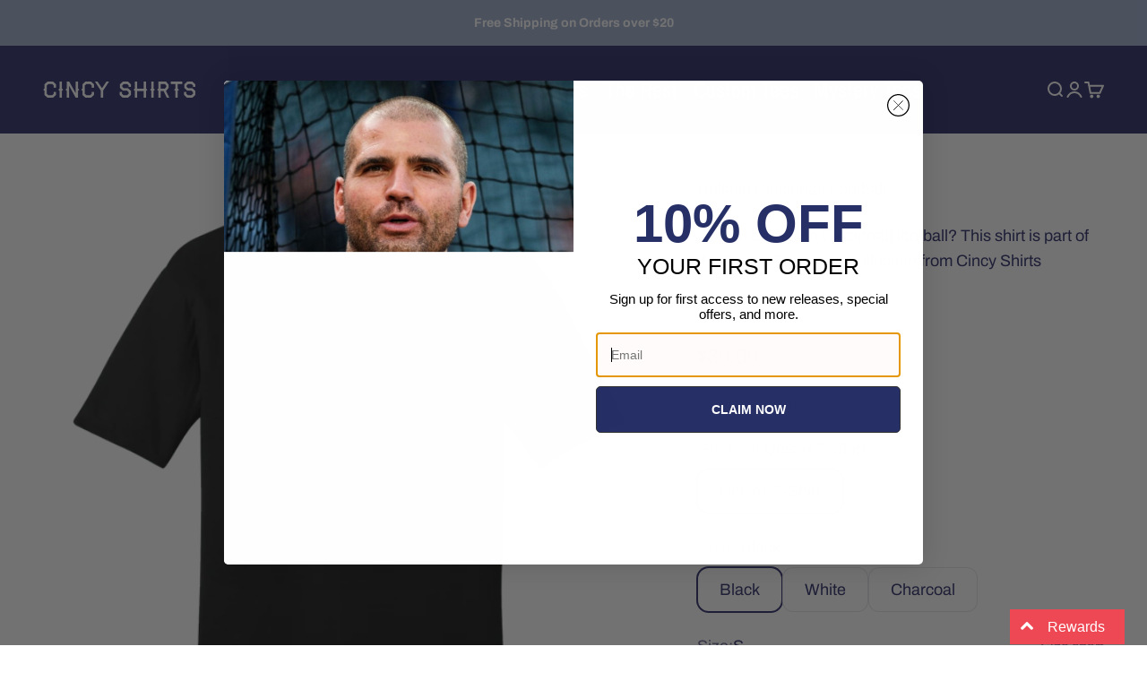

--- FILE ---
content_type: text/html; charset=utf-8
request_url: https://cincyshirts.com/products/believe-cincinnati-football
body_size: 72460
content:
<!doctype html>

<html lang="en" dir="ltr">
  <head>
    <meta charset="utf-8">
    <meta name="viewport" content="width=device-width, initial-scale=1.0, height=device-height, minimum-scale=1.0, maximum-scale=1.0">
    <meta name="theme-color" content="#30316e">

    <title>Believe Cincinnati Football | Sports Apparel | Cincy Shirts</title><meta name="description" content="Do you believe in Cincinnati football? This shirt is part of the Dalton Signature Collection from Cincy Shirts Shop Cincy Shirts&#39; collection of Cincinnati football merchandise and designs online."><link rel="canonical" href="https://cincyshirts.com/products/believe-cincinnati-football"><link rel="shortcut icon" href="//cincyshirts.com/cdn/shop/files/pig.png?v=1745593709&width=96">
      <link rel="apple-touch-icon" href="//cincyshirts.com/cdn/shop/files/pig.png?v=1745593709&width=180"><link rel="preconnect" href="https://cdn.shopify.com">
    <link rel="preconnect" href="https://fonts.shopifycdn.com" crossorigin>
    <link rel="dns-prefetch" href="https://productreviews.shopifycdn.com"><link rel="preload" href="//cincyshirts.com/cdn/fonts/fjalla_one/fjallaone_n4.262edaf1abaf5ed669f7ecd26fc3e24707a0ad85.woff2" as="font" type="font/woff2" crossorigin><link rel="preload" href="//cincyshirts.com/cdn/fonts/archivo/archivo_n4.dc8d917cc69af0a65ae04d01fd8eeab28a3573c9.woff2" as="font" type="font/woff2" crossorigin><meta property="og:type" content="product">
  <meta property="og:title" content="Believe Cincinnati Football">
  <meta property="product:price:amount" content="30.00">
  <meta property="product:price:currency" content="USD">
  <meta property="product:availability" content="in stock"><meta property="og:image" content="http://cincyshirts.com/cdn/shop/products/believe_black.png?v=1635266786&width=2048">
  <meta property="og:image:secure_url" content="https://cincyshirts.com/cdn/shop/products/believe_black.png?v=1635266786&width=2048">
  <meta property="og:image:width" content="1152">
  <meta property="og:image:height" content="1152"><meta property="og:description" content="Do you believe in Cincinnati football? This shirt is part of the Dalton Signature Collection from Cincy Shirts Shop Cincy Shirts&#39; collection of Cincinnati football merchandise and designs online."><meta property="og:url" content="https://cincyshirts.com/products/believe-cincinnati-football">
<meta property="og:site_name" content="Cincy Shirts"><meta name="twitter:card" content="summary"><meta name="twitter:title" content="Believe Cincinnati Football">
  <meta name="twitter:description" content="Do you believe in Cincinnati football? This shirt is part of the Dalton Signature Collection from Cincy Shirts
CN9674"><meta name="twitter:image" content="https://cincyshirts.com/cdn/shop/products/believe_black.png?crop=center&height=1200&v=1635266786&width=1200">
  <meta name="twitter:image:alt" content="Believe Cincinnati Football tee black"><script async crossorigin fetchpriority="high" src="/cdn/shopifycloud/importmap-polyfill/es-modules-shim.2.4.0.js"></script>
<script type="application/ld+json">{"@context":"http:\/\/schema.org\/","@id":"\/products\/believe-cincinnati-football#product","@type":"ProductGroup","brand":{"@type":"Brand","name":"Cincy Shirts"},"category":"Shirts","description":"Do you believe in Cincinnati football? This shirt is part of the Dalton Signature Collection from Cincy Shirts\nCN9674","hasVariant":[{"@id":"\/products\/believe-cincinnati-football?variant=41164336103578#variant","@type":"Product","gtin":"36103578","image":"https:\/\/cincyshirts.com\/cdn\/shop\/products\/believe_black.png?v=1635266786\u0026width=1920","name":"Believe Cincinnati Football - Unisex T-Shirt \/ Black \/ S","offers":{"@id":"\/products\/believe-cincinnati-football?variant=41164336103578#offer","@type":"Offer","availability":"http:\/\/schema.org\/InStock","price":"30.00","priceCurrency":"USD","url":"https:\/\/cincyshirts.com\/products\/believe-cincinnati-football?variant=41164336103578"},"sku":"CINC-17587-S"},{"@id":"\/products\/believe-cincinnati-football?variant=41164336136346#variant","@type":"Product","gtin":"36136346","image":"https:\/\/cincyshirts.com\/cdn\/shop\/products\/believe_black.png?v=1635266786\u0026width=1920","name":"Believe Cincinnati Football - Unisex T-Shirt \/ Black \/ M","offers":{"@id":"\/products\/believe-cincinnati-football?variant=41164336136346#offer","@type":"Offer","availability":"http:\/\/schema.org\/InStock","price":"30.00","priceCurrency":"USD","url":"https:\/\/cincyshirts.com\/products\/believe-cincinnati-football?variant=41164336136346"},"sku":"CINC-17587-M"},{"@id":"\/products\/believe-cincinnati-football?variant=41164336169114#variant","@type":"Product","gtin":"36169114","image":"https:\/\/cincyshirts.com\/cdn\/shop\/products\/believe_black.png?v=1635266786\u0026width=1920","name":"Believe Cincinnati Football - Unisex T-Shirt \/ Black \/ L","offers":{"@id":"\/products\/believe-cincinnati-football?variant=41164336169114#offer","@type":"Offer","availability":"http:\/\/schema.org\/InStock","price":"30.00","priceCurrency":"USD","url":"https:\/\/cincyshirts.com\/products\/believe-cincinnati-football?variant=41164336169114"},"sku":"CINC-17587-L"},{"@id":"\/products\/believe-cincinnati-football?variant=41164336201882#variant","@type":"Product","gtin":"36201882","image":"https:\/\/cincyshirts.com\/cdn\/shop\/products\/believe_black.png?v=1635266786\u0026width=1920","name":"Believe Cincinnati Football - Unisex T-Shirt \/ Black \/ XL","offers":{"@id":"\/products\/believe-cincinnati-football?variant=41164336201882#offer","@type":"Offer","availability":"http:\/\/schema.org\/InStock","price":"30.00","priceCurrency":"USD","url":"https:\/\/cincyshirts.com\/products\/believe-cincinnati-football?variant=41164336201882"},"sku":"CINC-17587-XL"},{"@id":"\/products\/believe-cincinnati-football?variant=41164336234650#variant","@type":"Product","gtin":"36234650","image":"https:\/\/cincyshirts.com\/cdn\/shop\/products\/believe_black.png?v=1635266786\u0026width=1920","name":"Believe Cincinnati Football - Unisex T-Shirt \/ Black \/ 2X","offers":{"@id":"\/products\/believe-cincinnati-football?variant=41164336234650#offer","@type":"Offer","availability":"http:\/\/schema.org\/InStock","price":"30.00","priceCurrency":"USD","url":"https:\/\/cincyshirts.com\/products\/believe-cincinnati-football?variant=41164336234650"},"sku":"CINC-17587-2X"},{"@id":"\/products\/believe-cincinnati-football?variant=41164336267418#variant","@type":"Product","gtin":"36267418","image":"https:\/\/cincyshirts.com\/cdn\/shop\/products\/believe_black.png?v=1635266786\u0026width=1920","name":"Believe Cincinnati Football - Unisex T-Shirt \/ Black \/ 3X","offers":{"@id":"\/products\/believe-cincinnati-football?variant=41164336267418#offer","@type":"Offer","availability":"http:\/\/schema.org\/InStock","price":"33.00","priceCurrency":"USD","url":"https:\/\/cincyshirts.com\/products\/believe-cincinnati-football?variant=41164336267418"},"sku":"CINC-17587-3X"},{"@id":"\/products\/believe-cincinnati-football?variant=41164346458266#variant","@type":"Product","gtin":"46458266","image":"https:\/\/cincyshirts.com\/cdn\/shop\/products\/believe_white.png?v=1635266787\u0026width=1920","name":"Believe Cincinnati Football - Unisex T-Shirt \/ White \/ S","offers":{"@id":"\/products\/believe-cincinnati-football?variant=41164346458266#offer","@type":"Offer","availability":"http:\/\/schema.org\/InStock","price":"30.00","priceCurrency":"USD","url":"https:\/\/cincyshirts.com\/products\/believe-cincinnati-football?variant=41164346458266"},"sku":"CINC-17588-S"},{"@id":"\/products\/believe-cincinnati-football?variant=41164346556570#variant","@type":"Product","gtin":"46556570","image":"https:\/\/cincyshirts.com\/cdn\/shop\/products\/believe_white.png?v=1635266787\u0026width=1920","name":"Believe Cincinnati Football - Unisex T-Shirt \/ White \/ M","offers":{"@id":"\/products\/believe-cincinnati-football?variant=41164346556570#offer","@type":"Offer","availability":"http:\/\/schema.org\/InStock","price":"30.00","priceCurrency":"USD","url":"https:\/\/cincyshirts.com\/products\/believe-cincinnati-football?variant=41164346556570"},"sku":"CINC-17588-M"},{"@id":"\/products\/believe-cincinnati-football?variant=41164346622106#variant","@type":"Product","gtin":"46622106","image":"https:\/\/cincyshirts.com\/cdn\/shop\/products\/believe_white.png?v=1635266787\u0026width=1920","name":"Believe Cincinnati Football - Unisex T-Shirt \/ White \/ L","offers":{"@id":"\/products\/believe-cincinnati-football?variant=41164346622106#offer","@type":"Offer","availability":"http:\/\/schema.org\/InStock","price":"30.00","priceCurrency":"USD","url":"https:\/\/cincyshirts.com\/products\/believe-cincinnati-football?variant=41164346622106"},"sku":"CINC-17588-L"},{"@id":"\/products\/believe-cincinnati-football?variant=41164346687642#variant","@type":"Product","gtin":"46687642","image":"https:\/\/cincyshirts.com\/cdn\/shop\/products\/believe_white.png?v=1635266787\u0026width=1920","name":"Believe Cincinnati Football - Unisex T-Shirt \/ White \/ XL","offers":{"@id":"\/products\/believe-cincinnati-football?variant=41164346687642#offer","@type":"Offer","availability":"http:\/\/schema.org\/InStock","price":"30.00","priceCurrency":"USD","url":"https:\/\/cincyshirts.com\/products\/believe-cincinnati-football?variant=41164346687642"},"sku":"CINC-17588-XL"},{"@id":"\/products\/believe-cincinnati-football?variant=41164346818714#variant","@type":"Product","gtin":"46818714","image":"https:\/\/cincyshirts.com\/cdn\/shop\/products\/believe_white.png?v=1635266787\u0026width=1920","name":"Believe Cincinnati Football - Unisex T-Shirt \/ White \/ 2X","offers":{"@id":"\/products\/believe-cincinnati-football?variant=41164346818714#offer","@type":"Offer","availability":"http:\/\/schema.org\/InStock","price":"30.00","priceCurrency":"USD","url":"https:\/\/cincyshirts.com\/products\/believe-cincinnati-football?variant=41164346818714"},"sku":"CINC-17588-2X"},{"@id":"\/products\/believe-cincinnati-football?variant=41164346884250#variant","@type":"Product","gtin":"46884250","image":"https:\/\/cincyshirts.com\/cdn\/shop\/products\/believe_white.png?v=1635266787\u0026width=1920","name":"Believe Cincinnati Football - Unisex T-Shirt \/ White \/ 3X","offers":{"@id":"\/products\/believe-cincinnati-football?variant=41164346884250#offer","@type":"Offer","availability":"http:\/\/schema.org\/InStock","price":"33.00","priceCurrency":"USD","url":"https:\/\/cincyshirts.com\/products\/believe-cincinnati-football?variant=41164346884250"},"sku":"CINC-17588-3X"},{"@id":"\/products\/believe-cincinnati-football?variant=43316858945690#variant","@type":"Product","gtin":"40232346","image":"https:\/\/cincyshirts.com\/cdn\/shop\/products\/believe_hchar.png?v=1635266787\u0026width=1920","name":"Believe Cincinnati Football - Unisex T-Shirt \/ Charcoal \/ S","offers":{"@id":"\/products\/believe-cincinnati-football?variant=43316858945690#offer","@type":"Offer","availability":"http:\/\/schema.org\/InStock","price":"30.00","priceCurrency":"USD","url":"https:\/\/cincyshirts.com\/products\/believe-cincinnati-football?variant=43316858945690"},"sku":"CINC-17586-S"},{"@id":"\/products\/believe-cincinnati-football?variant=43316858978458#variant","@type":"Product","gtin":"40265114","image":"https:\/\/cincyshirts.com\/cdn\/shop\/products\/believe_hchar.png?v=1635266787\u0026width=1920","name":"Believe Cincinnati Football - Unisex T-Shirt \/ Charcoal \/ M","offers":{"@id":"\/products\/believe-cincinnati-football?variant=43316858978458#offer","@type":"Offer","availability":"http:\/\/schema.org\/InStock","price":"30.00","priceCurrency":"USD","url":"https:\/\/cincyshirts.com\/products\/believe-cincinnati-football?variant=43316858978458"},"sku":"CINC-17586-M"},{"@id":"\/products\/believe-cincinnati-football?variant=43316859011226#variant","@type":"Product","gtin":"40330650","image":"https:\/\/cincyshirts.com\/cdn\/shop\/products\/believe_hchar.png?v=1635266787\u0026width=1920","name":"Believe Cincinnati Football - Unisex T-Shirt \/ Charcoal \/ L","offers":{"@id":"\/products\/believe-cincinnati-football?variant=43316859011226#offer","@type":"Offer","availability":"http:\/\/schema.org\/InStock","price":"30.00","priceCurrency":"USD","url":"https:\/\/cincyshirts.com\/products\/believe-cincinnati-football?variant=43316859011226"},"sku":"CINC-17586-L"},{"@id":"\/products\/believe-cincinnati-football?variant=43316859043994#variant","@type":"Product","gtin":"40363418","image":"https:\/\/cincyshirts.com\/cdn\/shop\/products\/believe_hchar.png?v=1635266787\u0026width=1920","name":"Believe Cincinnati Football - Unisex T-Shirt \/ Charcoal \/ XL","offers":{"@id":"\/products\/believe-cincinnati-football?variant=43316859043994#offer","@type":"Offer","availability":"http:\/\/schema.org\/InStock","price":"30.00","priceCurrency":"USD","url":"https:\/\/cincyshirts.com\/products\/believe-cincinnati-football?variant=43316859043994"},"sku":"CINC-17586-XL"},{"@id":"\/products\/believe-cincinnati-football?variant=43316859076762#variant","@type":"Product","gtin":"40396186","image":"https:\/\/cincyshirts.com\/cdn\/shop\/products\/believe_hchar.png?v=1635266787\u0026width=1920","name":"Believe Cincinnati Football - Unisex T-Shirt \/ Charcoal \/ 2X","offers":{"@id":"\/products\/believe-cincinnati-football?variant=43316859076762#offer","@type":"Offer","availability":"http:\/\/schema.org\/InStock","price":"30.00","priceCurrency":"USD","url":"https:\/\/cincyshirts.com\/products\/believe-cincinnati-football?variant=43316859076762"},"sku":"CINC-17586-2X"},{"@id":"\/products\/believe-cincinnati-football?variant=43316859109530#variant","@type":"Product","gtin":"40428954","image":"https:\/\/cincyshirts.com\/cdn\/shop\/products\/believe_hchar.png?v=1635266787\u0026width=1920","name":"Believe Cincinnati Football - Unisex T-Shirt \/ Charcoal \/ 3X","offers":{"@id":"\/products\/believe-cincinnati-football?variant=43316859109530#offer","@type":"Offer","availability":"http:\/\/schema.org\/InStock","price":"33.00","priceCurrency":"USD","url":"https:\/\/cincyshirts.com\/products\/believe-cincinnati-football?variant=43316859109530"},"sku":"CINC-17586-3X"}],"name":"Believe Cincinnati Football","productGroupID":"7112882094234","url":"https:\/\/cincyshirts.com\/products\/believe-cincinnati-football"}</script><script type="application/ld+json">
  {
    "@context": "https://schema.org",
    "@type": "BreadcrumbList",
    "itemListElement": [{
        "@type": "ListItem",
        "position": 1,
        "name": "Home",
        "item": "https://cincyshirts.com"
      },{
            "@type": "ListItem",
            "position": 2,
            "name": "Believe Cincinnati Football",
            "item": "https://cincyshirts.com/products/believe-cincinnati-football"
          }]
  }
</script><style>/* Typography (heading) */
  @font-face {
  font-family: "Fjalla One";
  font-weight: 400;
  font-style: normal;
  font-display: fallback;
  src: url("//cincyshirts.com/cdn/fonts/fjalla_one/fjallaone_n4.262edaf1abaf5ed669f7ecd26fc3e24707a0ad85.woff2") format("woff2"),
       url("//cincyshirts.com/cdn/fonts/fjalla_one/fjallaone_n4.f67f40342efd2b34cae019d50b4b5c4da6fc5da7.woff") format("woff");
}

/* Typography (body) */
  @font-face {
  font-family: Archivo;
  font-weight: 400;
  font-style: normal;
  font-display: fallback;
  src: url("//cincyshirts.com/cdn/fonts/archivo/archivo_n4.dc8d917cc69af0a65ae04d01fd8eeab28a3573c9.woff2") format("woff2"),
       url("//cincyshirts.com/cdn/fonts/archivo/archivo_n4.bd6b9c34fdb81d7646836be8065ce3c80a2cc984.woff") format("woff");
}

@font-face {
  font-family: Archivo;
  font-weight: 400;
  font-style: italic;
  font-display: fallback;
  src: url("//cincyshirts.com/cdn/fonts/archivo/archivo_i4.37d8c4e02dc4f8e8b559f47082eb24a5c48c2908.woff2") format("woff2"),
       url("//cincyshirts.com/cdn/fonts/archivo/archivo_i4.839d35d75c605237591e73815270f86ab696602c.woff") format("woff");
}

@font-face {
  font-family: Archivo;
  font-weight: 700;
  font-style: normal;
  font-display: fallback;
  src: url("//cincyshirts.com/cdn/fonts/archivo/archivo_n7.651b020b3543640c100112be6f1c1b8e816c7f13.woff2") format("woff2"),
       url("//cincyshirts.com/cdn/fonts/archivo/archivo_n7.7e9106d320e6594976a7dcb57957f3e712e83c96.woff") format("woff");
}

@font-face {
  font-family: Archivo;
  font-weight: 700;
  font-style: italic;
  font-display: fallback;
  src: url("//cincyshirts.com/cdn/fonts/archivo/archivo_i7.3dc798c6f261b8341dd97dd5c78d97d457c63517.woff2") format("woff2"),
       url("//cincyshirts.com/cdn/fonts/archivo/archivo_i7.3b65e9d326e7379bd5f15bcb927c5d533d950ff6.woff") format("woff");
}

:root {
    /**
     * ---------------------------------------------------------------------
     * SPACING VARIABLES
     *
     * We are using a spacing inspired from frameworks like Tailwind CSS.
     * ---------------------------------------------------------------------
     */
    --spacing-0-5: 0.125rem; /* 2px */
    --spacing-1: 0.25rem; /* 4px */
    --spacing-1-5: 0.375rem; /* 6px */
    --spacing-2: 0.5rem; /* 8px */
    --spacing-2-5: 0.625rem; /* 10px */
    --spacing-3: 0.75rem; /* 12px */
    --spacing-3-5: 0.875rem; /* 14px */
    --spacing-4: 1rem; /* 16px */
    --spacing-4-5: 1.125rem; /* 18px */
    --spacing-5: 1.25rem; /* 20px */
    --spacing-5-5: 1.375rem; /* 22px */
    --spacing-6: 1.5rem; /* 24px */
    --spacing-6-5: 1.625rem; /* 26px */
    --spacing-7: 1.75rem; /* 28px */
    --spacing-7-5: 1.875rem; /* 30px */
    --spacing-8: 2rem; /* 32px */
    --spacing-8-5: 2.125rem; /* 34px */
    --spacing-9: 2.25rem; /* 36px */
    --spacing-9-5: 2.375rem; /* 38px */
    --spacing-10: 2.5rem; /* 40px */
    --spacing-11: 2.75rem; /* 44px */
    --spacing-12: 3rem; /* 48px */
    --spacing-14: 3.5rem; /* 56px */
    --spacing-16: 4rem; /* 64px */
    --spacing-18: 4.5rem; /* 72px */
    --spacing-20: 5rem; /* 80px */
    --spacing-24: 6rem; /* 96px */
    --spacing-28: 7rem; /* 112px */
    --spacing-32: 8rem; /* 128px */
    --spacing-36: 9rem; /* 144px */
    --spacing-40: 10rem; /* 160px */
    --spacing-44: 11rem; /* 176px */
    --spacing-48: 12rem; /* 192px */
    --spacing-52: 13rem; /* 208px */
    --spacing-56: 14rem; /* 224px */
    --spacing-60: 15rem; /* 240px */
    --spacing-64: 16rem; /* 256px */
    --spacing-72: 18rem; /* 288px */
    --spacing-80: 20rem; /* 320px */
    --spacing-96: 24rem; /* 384px */

    /* Container */
    --container-max-width: 1440px;
    --container-narrow-max-width: 1190px;
    --container-gutter: var(--spacing-5);
    --section-outer-spacing-block: var(--spacing-8);
    --section-inner-max-spacing-block: var(--spacing-8);
    --section-inner-spacing-inline: var(--container-gutter);
    --section-stack-spacing-block: var(--spacing-8);

    /* Grid gutter */
    --grid-gutter: var(--spacing-5);

    /* Product list settings */
    --product-list-row-gap: var(--spacing-8);
    --product-list-column-gap: var(--grid-gutter);

    /* Form settings */
    --input-gap: var(--spacing-2);
    --input-height: 2.625rem;
    --input-padding-inline: var(--spacing-4);

    /* Other sizes */
    --sticky-area-height: calc(var(--sticky-announcement-bar-enabled, 0) * var(--announcement-bar-height, 0px) + var(--sticky-header-enabled, 0) * var(--header-height, 0px));

    /* RTL support */
    --transform-logical-flip: 1;
    --transform-origin-start: left;
    --transform-origin-end: right;

    /**
     * ---------------------------------------------------------------------
     * TYPOGRAPHY
     * ---------------------------------------------------------------------
     */

    /* Font properties */
    --heading-font-family: "Fjalla One", sans-serif;
    --heading-font-weight: 400;
    --heading-font-style: normal;
    --heading-text-transform: uppercase;
    --heading-letter-spacing: -0.02em;
    --text-font-family: Archivo, sans-serif;
    --text-font-weight: 400;
    --text-font-style: normal;
    --text-letter-spacing: 0.0em;

    /* Font sizes */
    --text-h0: 2.75rem;
    --text-h1: 2rem;
    --text-h2: 1.75rem;
    --text-h3: 1.375rem;
    --text-h4: 1.125rem;
    --text-h5: 1.125rem;
    --text-h6: 1rem;
    --text-xs: 0.75rem;
    --text-sm: 0.8125rem;
    --text-base: 0.9375rem;
    --text-lg: 1.1875rem;

    /**
     * ---------------------------------------------------------------------
     * COLORS
     * ---------------------------------------------------------------------
     */

    /* Color settings */--accent: 77 78 142;
    --text-primary: 48 49 110;
    --background-primary: 255 255 255;
    --dialog-background: 160 174 206;
    --border-color: var(--text-color, var(--text-primary)) / 0.12;

    /* Button colors */
    --button-background-primary: 77 78 142;
    --button-text-primary: 255 255 255;
    --button-background-secondary: 48 49 110;
    --button-text-secondary: 255 255 255;

    /* Status colors */
    --success-background: 224 244 232;
    --success-text: 0 163 65;
    --warning-background: 255 246 233;
    --warning-text: 255 183 74;
    --error-background: 254 231 231;
    --error-text: 248 58 58;

    /* Product colors */
    --on-sale-text: 248 58 58;
    --on-sale-badge-background: 248 58 58;
    --on-sale-badge-text: 255 255 255;
    --sold-out-badge-background: 0 0 0;
    --sold-out-badge-text: 255 255 255;
    --primary-badge-background: 128 60 238;
    --primary-badge-text: 255 255 255;
    --star-color: 255 183 74;
    --product-card-background: 255 255 255;
    --product-card-text: 48 49 110;

    /* Header colors */
    --header-background: 48 49 110;
    --header-text: 255 255 255;

    /* Footer colors */
    --footer-background: 203 208 224;
    --footer-text: 48 49 110;

    /* Rounded variables (used for border radius) */
    --rounded-xs: 0.0rem;
    --rounded-sm: 0.0rem;
    --rounded: 0.0rem;
    --rounded-lg: 0.0rem;
    --rounded-full: 9999px;

    --rounded-button: 0.75rem;
    --rounded-input: 0.625rem;

    /* Box shadow */
    --shadow-sm: 0 2px 8px rgb(var(--text-primary) / 0.0);
    --shadow: 0 5px 15px rgb(var(--text-primary) / 0.0);
    --shadow-md: 0 5px 30px rgb(var(--text-primary) / 0.0);
    --shadow-block: -32px -32px 0px rgb(var(--text-primary) / 0.0);

    /**
     * ---------------------------------------------------------------------
     * OTHER
     * ---------------------------------------------------------------------
     */

    --stagger-products-reveal-opacity: 0;
    --cursor-close-svg-url: url(//cincyshirts.com/cdn/shop/t/36/assets/cursor-close.svg?v=147174565022153725511761682033);
    --cursor-zoom-in-svg-url: url(//cincyshirts.com/cdn/shop/t/36/assets/cursor-zoom-in.svg?v=154953035094101115921761682033);
    --cursor-zoom-out-svg-url: url(//cincyshirts.com/cdn/shop/t/36/assets/cursor-zoom-out.svg?v=16155520337305705181761682033);
    --checkmark-svg-url: url(//cincyshirts.com/cdn/shop/t/36/assets/checkmark.svg?v=77552481021870063511761682033);
  }

  [dir="rtl"]:root {
    /* RTL support */
    --transform-logical-flip: -1;
    --transform-origin-start: right;
    --transform-origin-end: left;
  }

  @media screen and (min-width: 700px) {
    :root {
      /* Typography (font size) */
      --text-h0: 3.5rem;
      --text-h1: 2.5rem;
      --text-h2: 2rem;
      --text-h3: 1.625rem;
      --text-h4: 1.375rem;
      --text-h5: 1.125rem;
      --text-h6: 1rem;

      --text-xs: 0.875rem;
      --text-sm: 1.0rem;
      --text-base: 1.125rem;
      --text-lg: 1.375rem;

      /* Spacing */
      --container-gutter: 2rem;
      --section-outer-spacing-block: var(--spacing-12);
      --section-inner-max-spacing-block: var(--spacing-10);
      --section-inner-spacing-inline: var(--spacing-10);
      --section-stack-spacing-block: var(--spacing-10);

      /* Grid gutter */
      --grid-gutter: var(--spacing-6);

      /* Product list settings */
      --product-list-row-gap: var(--spacing-12);

      /* Form settings */
      --input-gap: 1rem;
      --input-height: 3.125rem;
      --input-padding-inline: var(--spacing-5);
    }
  }

  @media screen and (min-width: 1000px) {
    :root {
      /* Spacing settings */
      --container-gutter: var(--spacing-12);
      --section-outer-spacing-block: var(--spacing-14);
      --section-inner-max-spacing-block: var(--spacing-12);
      --section-inner-spacing-inline: var(--spacing-12);
      --section-stack-spacing-block: var(--spacing-10);
    }
  }

  @media screen and (min-width: 1150px) {
    :root {
      /* Spacing settings */
      --container-gutter: var(--spacing-12);
      --section-outer-spacing-block: var(--spacing-14);
      --section-inner-max-spacing-block: var(--spacing-12);
      --section-inner-spacing-inline: var(--spacing-12);
      --section-stack-spacing-block: var(--spacing-12);
    }
  }

  @media screen and (min-width: 1400px) {
    :root {
      /* Typography (font size) */
      --text-h0: 4.5rem;
      --text-h1: 3.5rem;
      --text-h2: 2.75rem;
      --text-h3: 2rem;
      --text-h4: 1.75rem;
      --text-h5: 1.375rem;
      --text-h6: 1.25rem;

      --section-outer-spacing-block: var(--spacing-16);
      --section-inner-max-spacing-block: var(--spacing-14);
      --section-inner-spacing-inline: var(--spacing-14);
    }
  }

  @media screen and (min-width: 1600px) {
    :root {
      --section-outer-spacing-block: var(--spacing-16);
      --section-inner-max-spacing-block: var(--spacing-16);
      --section-inner-spacing-inline: var(--spacing-16);
    }
  }

  /**
   * ---------------------------------------------------------------------
   * LIQUID DEPENDANT CSS
   *
   * Our main CSS is Liquid free, but some very specific features depend on
   * theme settings, so we have them here
   * ---------------------------------------------------------------------
   */@media screen and (pointer: fine) {
        /* The !important are for the Shopify Payment button to ensure we override the default from Shopify styles */
        .button:not([disabled]):not(.button--outline):hover, .btn:not([disabled]):hover, .shopify-payment-button__button--unbranded:not([disabled]):hover {
          background-color: transparent !important;
          color: rgb(var(--button-outline-color) / var(--button-background-opacity, 1)) !important;
          box-shadow: inset 0 0 0 2px currentColor !important;
        }

        .button--outline:not([disabled]):hover {
          background: rgb(var(--button-background));
          color: rgb(var(--button-text-color));
          box-shadow: inset 0 0 0 2px rgb(var(--button-background));
        }
      }</style><script>
  // This allows to expose several variables to the global scope, to be used in scripts
  window.themeVariables = {
    settings: {
      showPageTransition: null,
      staggerProductsApparition: true,
      reduceDrawerAnimation: false,
      reduceMenuAnimation: false,
      headingApparition: "split_fade",
      pageType: "product",
      moneyFormat: "${{amount}}",
      moneyWithCurrencyFormat: "${{amount}} USD",
      currencyCodeEnabled: false,
      cartType: "popover",
      showDiscount: true,
      discountMode: "saving",
      pageBackground: "#ffffff",
      textColor: "#30316e"
    },

    strings: {
      accessibilityClose: "Close",
      accessibilityNext: "Next",
      accessibilityPrevious: "Previous",
      closeGallery: "Close gallery",
      zoomGallery: "Zoom",
      errorGallery: "Image cannot be loaded",
      searchNoResults: "No results could be found.",
      addOrderNote: "Add order note",
      editOrderNote: "Edit order note",
      shippingEstimatorNoResults: "Sorry, we do not ship to your address.",
      shippingEstimatorOneResult: "There is one shipping rate for your address:",
      shippingEstimatorMultipleResults: "There are several shipping rates for your address:",
      shippingEstimatorError: "One or more error occurred while retrieving shipping rates:"
    },

    breakpoints: {
      'sm': 'screen and (min-width: 700px)',
      'md': 'screen and (min-width: 1000px)',
      'lg': 'screen and (min-width: 1150px)',
      'xl': 'screen and (min-width: 1400px)',

      'sm-max': 'screen and (max-width: 699px)',
      'md-max': 'screen and (max-width: 999px)',
      'lg-max': 'screen and (max-width: 1149px)',
      'xl-max': 'screen and (max-width: 1399px)'
    }
  };

  // For detecting native share
  document.documentElement.classList.add(`native-share--${navigator.share ? 'enabled' : 'disabled'}`);// We save the product ID in local storage to be eventually used for recently viewed section
    try {
      const recentlyViewedProducts = new Set(JSON.parse(localStorage.getItem('theme:recently-viewed-products') || '[]'));

      recentlyViewedProducts.delete(7112882094234); // Delete first to re-move the product
      recentlyViewedProducts.add(7112882094234);

      localStorage.setItem('theme:recently-viewed-products', JSON.stringify(Array.from(recentlyViewedProducts.values()).reverse()));
    } catch (e) {
      // Safari in private mode does not allow setting item, we silently fail
    }</script><script type="importmap">{
        "imports": {
          "vendor": "//cincyshirts.com/cdn/shop/t/36/assets/vendor.min.js?v=57795131039271286711761682033",
          "theme": "//cincyshirts.com/cdn/shop/t/36/assets/theme.js?v=13159901232634706651761682033",
          "photoswipe": "//cincyshirts.com/cdn/shop/t/36/assets/photoswipe.min.js?v=13374349288281597431761682033"
        }
      }
    </script>

    <script type="module" src="//cincyshirts.com/cdn/shop/t/36/assets/vendor.min.js?v=57795131039271286711761682033"></script>
    <script type="module" src="//cincyshirts.com/cdn/shop/t/36/assets/theme.js?v=13159901232634706651761682033"></script>

    <script>window.performance && window.performance.mark && window.performance.mark('shopify.content_for_header.start');</script><meta name="google-site-verification" content="GUbWHl2C1Mi3ISt_1wCWD43NNFCjWN9r4xbbj4U78IQ">
<meta id="shopify-digital-wallet" name="shopify-digital-wallet" content="/14490596/digital_wallets/dialog">
<meta name="shopify-checkout-api-token" content="4c5cf93aa7f177beda34638ea0b4c341">
<meta id="in-context-paypal-metadata" data-shop-id="14490596" data-venmo-supported="false" data-environment="production" data-locale="en_US" data-paypal-v4="true" data-currency="USD">
<link rel="alternate" type="application/json+oembed" href="https://cincyshirts.com/products/believe-cincinnati-football.oembed">
<script async="async" src="/checkouts/internal/preloads.js?locale=en-US"></script>
<link rel="preconnect" href="https://shop.app" crossorigin="anonymous">
<script async="async" src="https://shop.app/checkouts/internal/preloads.js?locale=en-US&shop_id=14490596" crossorigin="anonymous"></script>
<script id="apple-pay-shop-capabilities" type="application/json">{"shopId":14490596,"countryCode":"US","currencyCode":"USD","merchantCapabilities":["supports3DS"],"merchantId":"gid:\/\/shopify\/Shop\/14490596","merchantName":"Cincy Shirts","requiredBillingContactFields":["postalAddress","email","phone"],"requiredShippingContactFields":["postalAddress","email","phone"],"shippingType":"shipping","supportedNetworks":["visa","masterCard","amex","discover","elo","jcb"],"total":{"type":"pending","label":"Cincy Shirts","amount":"1.00"},"shopifyPaymentsEnabled":true,"supportsSubscriptions":true}</script>
<script id="shopify-features" type="application/json">{"accessToken":"4c5cf93aa7f177beda34638ea0b4c341","betas":["rich-media-storefront-analytics"],"domain":"cincyshirts.com","predictiveSearch":true,"shopId":14490596,"locale":"en"}</script>
<script>var Shopify = Shopify || {};
Shopify.shop = "cincyshirts.myshopify.com";
Shopify.locale = "en";
Shopify.currency = {"active":"USD","rate":"1.0"};
Shopify.country = "US";
Shopify.theme = {"name":"CHRISTMAS REDO","id":147153617050,"schema_name":"Impact","schema_version":"6.7.0","theme_store_id":1190,"role":"main"};
Shopify.theme.handle = "null";
Shopify.theme.style = {"id":null,"handle":null};
Shopify.cdnHost = "cincyshirts.com/cdn";
Shopify.routes = Shopify.routes || {};
Shopify.routes.root = "/";</script>
<script type="module">!function(o){(o.Shopify=o.Shopify||{}).modules=!0}(window);</script>
<script>!function(o){function n(){var o=[];function n(){o.push(Array.prototype.slice.apply(arguments))}return n.q=o,n}var t=o.Shopify=o.Shopify||{};t.loadFeatures=n(),t.autoloadFeatures=n()}(window);</script>
<script>
  window.ShopifyPay = window.ShopifyPay || {};
  window.ShopifyPay.apiHost = "shop.app\/pay";
  window.ShopifyPay.redirectState = null;
</script>
<script id="shop-js-analytics" type="application/json">{"pageType":"product"}</script>
<script defer="defer" async type="module" src="//cincyshirts.com/cdn/shopifycloud/shop-js/modules/v2/client.init-shop-cart-sync_DlSlHazZ.en.esm.js"></script>
<script defer="defer" async type="module" src="//cincyshirts.com/cdn/shopifycloud/shop-js/modules/v2/chunk.common_D16XZWos.esm.js"></script>
<script type="module">
  await import("//cincyshirts.com/cdn/shopifycloud/shop-js/modules/v2/client.init-shop-cart-sync_DlSlHazZ.en.esm.js");
await import("//cincyshirts.com/cdn/shopifycloud/shop-js/modules/v2/chunk.common_D16XZWos.esm.js");

  window.Shopify.SignInWithShop?.initShopCartSync?.({"fedCMEnabled":true,"windoidEnabled":true});

</script>
<script defer="defer" async type="module" src="//cincyshirts.com/cdn/shopifycloud/shop-js/modules/v2/client.payment-terms_Bp9K0NXD.en.esm.js"></script>
<script defer="defer" async type="module" src="//cincyshirts.com/cdn/shopifycloud/shop-js/modules/v2/chunk.common_D16XZWos.esm.js"></script>
<script defer="defer" async type="module" src="//cincyshirts.com/cdn/shopifycloud/shop-js/modules/v2/chunk.modal_UwFWkumu.esm.js"></script>
<script type="module">
  await import("//cincyshirts.com/cdn/shopifycloud/shop-js/modules/v2/client.payment-terms_Bp9K0NXD.en.esm.js");
await import("//cincyshirts.com/cdn/shopifycloud/shop-js/modules/v2/chunk.common_D16XZWos.esm.js");
await import("//cincyshirts.com/cdn/shopifycloud/shop-js/modules/v2/chunk.modal_UwFWkumu.esm.js");

  
</script>
<script>
  window.Shopify = window.Shopify || {};
  if (!window.Shopify.featureAssets) window.Shopify.featureAssets = {};
  window.Shopify.featureAssets['shop-js'] = {"shop-cart-sync":["modules/v2/client.shop-cart-sync_DKWYiEUO.en.esm.js","modules/v2/chunk.common_D16XZWos.esm.js"],"init-fed-cm":["modules/v2/client.init-fed-cm_vfPMjZAC.en.esm.js","modules/v2/chunk.common_D16XZWos.esm.js"],"init-shop-email-lookup-coordinator":["modules/v2/client.init-shop-email-lookup-coordinator_CR38P6MB.en.esm.js","modules/v2/chunk.common_D16XZWos.esm.js"],"init-shop-cart-sync":["modules/v2/client.init-shop-cart-sync_DlSlHazZ.en.esm.js","modules/v2/chunk.common_D16XZWos.esm.js"],"shop-cash-offers":["modules/v2/client.shop-cash-offers_CJw4IQ6B.en.esm.js","modules/v2/chunk.common_D16XZWos.esm.js","modules/v2/chunk.modal_UwFWkumu.esm.js"],"shop-toast-manager":["modules/v2/client.shop-toast-manager_BY778Uv6.en.esm.js","modules/v2/chunk.common_D16XZWos.esm.js"],"init-windoid":["modules/v2/client.init-windoid_DVhZdEm3.en.esm.js","modules/v2/chunk.common_D16XZWos.esm.js"],"shop-button":["modules/v2/client.shop-button_D2ZzKUPa.en.esm.js","modules/v2/chunk.common_D16XZWos.esm.js"],"avatar":["modules/v2/client.avatar_BTnouDA3.en.esm.js"],"init-customer-accounts-sign-up":["modules/v2/client.init-customer-accounts-sign-up_CQZUmjGN.en.esm.js","modules/v2/client.shop-login-button_Cu5K-F7X.en.esm.js","modules/v2/chunk.common_D16XZWos.esm.js","modules/v2/chunk.modal_UwFWkumu.esm.js"],"pay-button":["modules/v2/client.pay-button_CcBqbGU7.en.esm.js","modules/v2/chunk.common_D16XZWos.esm.js"],"init-shop-for-new-customer-accounts":["modules/v2/client.init-shop-for-new-customer-accounts_B5DR5JTE.en.esm.js","modules/v2/client.shop-login-button_Cu5K-F7X.en.esm.js","modules/v2/chunk.common_D16XZWos.esm.js","modules/v2/chunk.modal_UwFWkumu.esm.js"],"shop-login-button":["modules/v2/client.shop-login-button_Cu5K-F7X.en.esm.js","modules/v2/chunk.common_D16XZWos.esm.js","modules/v2/chunk.modal_UwFWkumu.esm.js"],"shop-follow-button":["modules/v2/client.shop-follow-button_BX8Slf17.en.esm.js","modules/v2/chunk.common_D16XZWos.esm.js","modules/v2/chunk.modal_UwFWkumu.esm.js"],"init-customer-accounts":["modules/v2/client.init-customer-accounts_DjKkmQ2w.en.esm.js","modules/v2/client.shop-login-button_Cu5K-F7X.en.esm.js","modules/v2/chunk.common_D16XZWos.esm.js","modules/v2/chunk.modal_UwFWkumu.esm.js"],"lead-capture":["modules/v2/client.lead-capture_ChWCg7nV.en.esm.js","modules/v2/chunk.common_D16XZWos.esm.js","modules/v2/chunk.modal_UwFWkumu.esm.js"],"checkout-modal":["modules/v2/client.checkout-modal_DPnpVyv-.en.esm.js","modules/v2/chunk.common_D16XZWos.esm.js","modules/v2/chunk.modal_UwFWkumu.esm.js"],"shop-login":["modules/v2/client.shop-login_leRXJtcZ.en.esm.js","modules/v2/chunk.common_D16XZWos.esm.js","modules/v2/chunk.modal_UwFWkumu.esm.js"],"payment-terms":["modules/v2/client.payment-terms_Bp9K0NXD.en.esm.js","modules/v2/chunk.common_D16XZWos.esm.js","modules/v2/chunk.modal_UwFWkumu.esm.js"]};
</script>
<script>(function() {
  var isLoaded = false;
  function asyncLoad() {
    if (isLoaded) return;
    isLoaded = true;
    var urls = ["https:\/\/static-us.afterpay.com\/shopify\/afterpay-attract\/afterpay-attract-widget.js?shop=cincyshirts.myshopify.com","https:\/\/shopify-widget.route.com\/shopify.widget.js?shop=cincyshirts.myshopify.com","\/\/cdn.shopify.com\/proxy\/ddfa70f10c115ce8e52b188f9131547b6e1c1cf6f0fc1361995079893f85233a\/static.cdn.printful.com\/static\/js\/external\/shopify-product-customizer.js?v=0.28\u0026shop=cincyshirts.myshopify.com\u0026sp-cache-control=cHVibGljLCBtYXgtYWdlPTkwMA","https:\/\/assets.dailykarma.io\/prod\/init-v3.js?v2\u0026shop=cincyshirts.myshopify.com","https:\/\/static.klaviyo.com\/onsite\/js\/klaviyo.js?company_id=XqQyYP\u0026shop=cincyshirts.myshopify.com","https:\/\/cdn.nfcube.com\/instafeed-18c05ac34367490e8a3bb7ee6b9f29b1.js?shop=cincyshirts.myshopify.com"];
    for (var i = 0; i < urls.length; i++) {
      var s = document.createElement('script');
      s.type = 'text/javascript';
      s.async = true;
      s.src = urls[i];
      var x = document.getElementsByTagName('script')[0];
      x.parentNode.insertBefore(s, x);
    }
  };
  if(window.attachEvent) {
    window.attachEvent('onload', asyncLoad);
  } else {
    window.addEventListener('load', asyncLoad, false);
  }
})();</script>
<script id="__st">var __st={"a":14490596,"offset":-18000,"reqid":"6553e420-32d7-4de5-a9e0-2177814257d7-1768576557","pageurl":"cincyshirts.com\/products\/believe-cincinnati-football","u":"2baa21b60b3f","p":"product","rtyp":"product","rid":7112882094234};</script>
<script>window.ShopifyPaypalV4VisibilityTracking = true;</script>
<script id="captcha-bootstrap">!function(){'use strict';const t='contact',e='account',n='new_comment',o=[[t,t],['blogs',n],['comments',n],[t,'customer']],c=[[e,'customer_login'],[e,'guest_login'],[e,'recover_customer_password'],[e,'create_customer']],r=t=>t.map((([t,e])=>`form[action*='/${t}']:not([data-nocaptcha='true']) input[name='form_type'][value='${e}']`)).join(','),a=t=>()=>t?[...document.querySelectorAll(t)].map((t=>t.form)):[];function s(){const t=[...o],e=r(t);return a(e)}const i='password',u='form_key',d=['recaptcha-v3-token','g-recaptcha-response','h-captcha-response',i],f=()=>{try{return window.sessionStorage}catch{return}},m='__shopify_v',_=t=>t.elements[u];function p(t,e,n=!1){try{const o=window.sessionStorage,c=JSON.parse(o.getItem(e)),{data:r}=function(t){const{data:e,action:n}=t;return t[m]||n?{data:e,action:n}:{data:t,action:n}}(c);for(const[e,n]of Object.entries(r))t.elements[e]&&(t.elements[e].value=n);n&&o.removeItem(e)}catch(o){console.error('form repopulation failed',{error:o})}}const l='form_type',E='cptcha';function T(t){t.dataset[E]=!0}const w=window,h=w.document,L='Shopify',v='ce_forms',y='captcha';let A=!1;((t,e)=>{const n=(g='f06e6c50-85a8-45c8-87d0-21a2b65856fe',I='https://cdn.shopify.com/shopifycloud/storefront-forms-hcaptcha/ce_storefront_forms_captcha_hcaptcha.v1.5.2.iife.js',D={infoText:'Protected by hCaptcha',privacyText:'Privacy',termsText:'Terms'},(t,e,n)=>{const o=w[L][v],c=o.bindForm;if(c)return c(t,g,e,D).then(n);var r;o.q.push([[t,g,e,D],n]),r=I,A||(h.body.append(Object.assign(h.createElement('script'),{id:'captcha-provider',async:!0,src:r})),A=!0)});var g,I,D;w[L]=w[L]||{},w[L][v]=w[L][v]||{},w[L][v].q=[],w[L][y]=w[L][y]||{},w[L][y].protect=function(t,e){n(t,void 0,e),T(t)},Object.freeze(w[L][y]),function(t,e,n,w,h,L){const[v,y,A,g]=function(t,e,n){const i=e?o:[],u=t?c:[],d=[...i,...u],f=r(d),m=r(i),_=r(d.filter((([t,e])=>n.includes(e))));return[a(f),a(m),a(_),s()]}(w,h,L),I=t=>{const e=t.target;return e instanceof HTMLFormElement?e:e&&e.form},D=t=>v().includes(t);t.addEventListener('submit',(t=>{const e=I(t);if(!e)return;const n=D(e)&&!e.dataset.hcaptchaBound&&!e.dataset.recaptchaBound,o=_(e),c=g().includes(e)&&(!o||!o.value);(n||c)&&t.preventDefault(),c&&!n&&(function(t){try{if(!f())return;!function(t){const e=f();if(!e)return;const n=_(t);if(!n)return;const o=n.value;o&&e.removeItem(o)}(t);const e=Array.from(Array(32),(()=>Math.random().toString(36)[2])).join('');!function(t,e){_(t)||t.append(Object.assign(document.createElement('input'),{type:'hidden',name:u})),t.elements[u].value=e}(t,e),function(t,e){const n=f();if(!n)return;const o=[...t.querySelectorAll(`input[type='${i}']`)].map((({name:t})=>t)),c=[...d,...o],r={};for(const[a,s]of new FormData(t).entries())c.includes(a)||(r[a]=s);n.setItem(e,JSON.stringify({[m]:1,action:t.action,data:r}))}(t,e)}catch(e){console.error('failed to persist form',e)}}(e),e.submit())}));const S=(t,e)=>{t&&!t.dataset[E]&&(n(t,e.some((e=>e===t))),T(t))};for(const o of['focusin','change'])t.addEventListener(o,(t=>{const e=I(t);D(e)&&S(e,y())}));const B=e.get('form_key'),M=e.get(l),P=B&&M;t.addEventListener('DOMContentLoaded',(()=>{const t=y();if(P)for(const e of t)e.elements[l].value===M&&p(e,B);[...new Set([...A(),...v().filter((t=>'true'===t.dataset.shopifyCaptcha))])].forEach((e=>S(e,t)))}))}(h,new URLSearchParams(w.location.search),n,t,e,['guest_login'])})(!0,!0)}();</script>
<script integrity="sha256-4kQ18oKyAcykRKYeNunJcIwy7WH5gtpwJnB7kiuLZ1E=" data-source-attribution="shopify.loadfeatures" defer="defer" src="//cincyshirts.com/cdn/shopifycloud/storefront/assets/storefront/load_feature-a0a9edcb.js" crossorigin="anonymous"></script>
<script crossorigin="anonymous" defer="defer" src="//cincyshirts.com/cdn/shopifycloud/storefront/assets/shopify_pay/storefront-65b4c6d7.js?v=20250812"></script>
<script data-source-attribution="shopify.dynamic_checkout.dynamic.init">var Shopify=Shopify||{};Shopify.PaymentButton=Shopify.PaymentButton||{isStorefrontPortableWallets:!0,init:function(){window.Shopify.PaymentButton.init=function(){};var t=document.createElement("script");t.src="https://cincyshirts.com/cdn/shopifycloud/portable-wallets/latest/portable-wallets.en.js",t.type="module",document.head.appendChild(t)}};
</script>
<script data-source-attribution="shopify.dynamic_checkout.buyer_consent">
  function portableWalletsHideBuyerConsent(e){var t=document.getElementById("shopify-buyer-consent"),n=document.getElementById("shopify-subscription-policy-button");t&&n&&(t.classList.add("hidden"),t.setAttribute("aria-hidden","true"),n.removeEventListener("click",e))}function portableWalletsShowBuyerConsent(e){var t=document.getElementById("shopify-buyer-consent"),n=document.getElementById("shopify-subscription-policy-button");t&&n&&(t.classList.remove("hidden"),t.removeAttribute("aria-hidden"),n.addEventListener("click",e))}window.Shopify?.PaymentButton&&(window.Shopify.PaymentButton.hideBuyerConsent=portableWalletsHideBuyerConsent,window.Shopify.PaymentButton.showBuyerConsent=portableWalletsShowBuyerConsent);
</script>
<script>
  function portableWalletsCleanup(e){e&&e.src&&console.error("Failed to load portable wallets script "+e.src);var t=document.querySelectorAll("shopify-accelerated-checkout .shopify-payment-button__skeleton, shopify-accelerated-checkout-cart .wallet-cart-button__skeleton"),e=document.getElementById("shopify-buyer-consent");for(let e=0;e<t.length;e++)t[e].remove();e&&e.remove()}function portableWalletsNotLoadedAsModule(e){e instanceof ErrorEvent&&"string"==typeof e.message&&e.message.includes("import.meta")&&"string"==typeof e.filename&&e.filename.includes("portable-wallets")&&(window.removeEventListener("error",portableWalletsNotLoadedAsModule),window.Shopify.PaymentButton.failedToLoad=e,"loading"===document.readyState?document.addEventListener("DOMContentLoaded",window.Shopify.PaymentButton.init):window.Shopify.PaymentButton.init())}window.addEventListener("error",portableWalletsNotLoadedAsModule);
</script>

<script type="module" src="https://cincyshirts.com/cdn/shopifycloud/portable-wallets/latest/portable-wallets.en.js" onError="portableWalletsCleanup(this)" crossorigin="anonymous"></script>
<script nomodule>
  document.addEventListener("DOMContentLoaded", portableWalletsCleanup);
</script>

<link id="shopify-accelerated-checkout-styles" rel="stylesheet" media="screen" href="https://cincyshirts.com/cdn/shopifycloud/portable-wallets/latest/accelerated-checkout-backwards-compat.css" crossorigin="anonymous">
<style id="shopify-accelerated-checkout-cart">
        #shopify-buyer-consent {
  margin-top: 1em;
  display: inline-block;
  width: 100%;
}

#shopify-buyer-consent.hidden {
  display: none;
}

#shopify-subscription-policy-button {
  background: none;
  border: none;
  padding: 0;
  text-decoration: underline;
  font-size: inherit;
  cursor: pointer;
}

#shopify-subscription-policy-button::before {
  box-shadow: none;
}

      </style>

<script>window.performance && window.performance.mark && window.performance.mark('shopify.content_for_header.end');</script>
<link href="//cincyshirts.com/cdn/shop/t/36/assets/theme.css?v=66224312559768801571761682033" rel="stylesheet" type="text/css" media="all" /><link href="https://trustspot.io/index.php/api/pub/product_widget_css/7137/widget.css" rel="stylesheet" type="text/css"/>
    <script>trustspot_key='a3ecbdec427207c852d5eaeafcfac8a17e0f4fb93d1a7ba486227ef0e8114aee47e939a3af72bb29e02e49e1ac7524700c56c6bc02892d4736c87b874a8d3c56';</script>
    <script src="https://trustspot.io/assets/js/trustspot_product_reviews.js"></script>
  <!-- BEGIN app block: shopify://apps/globo-mega-menu/blocks/app-embed/7a00835e-fe40-45a5-a615-2eb4ab697b58 -->
<link href="//cdn.shopify.com/extensions/019b6e53-04e2-713c-aa06-5bced6079bf6/menufrontend-304/assets/main-navigation-styles.min.css" rel="stylesheet" type="text/css" media="all" />
<link href="//cdn.shopify.com/extensions/019b6e53-04e2-713c-aa06-5bced6079bf6/menufrontend-304/assets/theme-styles.min.css" rel="stylesheet" type="text/css" media="all" />
<script type="text/javascript" hs-ignore data-cookieconsent="ignore" data-ccm-injected>
document.getElementsByTagName('html')[0].classList.add('globo-menu-loading');
window.GloboMenuConfig = window.GloboMenuConfig || {}
window.GloboMenuConfig.curLocale = "en";
window.GloboMenuConfig.shop = "cincyshirts.myshopify.com";
window.GloboMenuConfig.GloboMenuLocale = "en";
window.GloboMenuConfig.locale = "en";
window.menuRootUrl = "";
window.GloboMenuCustomer = false;
window.GloboMenuAssetsUrl = 'https://cdn.shopify.com/extensions/019b6e53-04e2-713c-aa06-5bced6079bf6/menufrontend-304/assets/';
window.GloboMenuFilesUrl = '//cincyshirts.com/cdn/shop/files/';
window.GloboMenuLinklists = {"main-menu": [{'url' :"\/", 'title': "Home"},{'url' :"\/collections", 'title': "Apparel"},{'url' :"\/collections", 'title': "Collections"},{'url' :"\/collections\/gifts", 'title': "Accesories \u0026 Gifts"},{'url' :"\/pages\/partners", 'title': "Partners"},{'url' :"\/products\/mystery-t-shirts", 'title': "Mystery T-Shirts"}],"footer": [{'url' :"https:\/\/linktr.ee\/cincyshirts", 'title': "Get the Cincy Shirts App!"},{'url' :"\/pages\/customer-gallery", 'title': "Customer Photo Gallery"},{'url' :"https:\/\/cincyshirts.com\/pages\/custom?_pos=1\u0026_psq=custom\u0026_ss=e\u0026_v=1.0", 'title': "Custom Orders"},{'url' :"\/products\/gift-cards", 'title': "Gift Cards"},{'url' :"\/pages\/partners", 'title': "Partners"},{'url' :"\/pages\/cincy-shirts-press", 'title': "In The News"},{'url' :"\/pages\/charitable-donations", 'title': "Charitable Donations"}],"apparel": [{'url' :"\/collections\/all", 'title': "All Apparel"},{'url' :"\/collections\/hoodies-and-fleece", 'title': "Outerwear"},{'url' :"\/collections\/kids", 'title': "Kids"},{'url' :"\/collections\/all-over-prints", 'title': "All Over and Sublimated"}],"collections": [{'url' :"\/collections", 'title': "Featured"},{'url' :"\/collections\/sports", 'title': "Sports"},{'url' :"\/collections\/historical", 'title': "Retro Cincy"},{'url' :"\/collections\/collegiate", 'title': "Collegiate"},{'url' :"\/collections\/food-drink", 'title': "Food \u0026 Drink"}],"sports": [{'url' :"\/collections\/fc-cincinnati-t-shirts", 'title': "FC Cincinnati"},{'url' :"\/collections\/cincinnati_baseball_shirts", 'title': "Baseball"},{'url' :"\/collections\/cincinnati_football_apparel", 'title': "Football"},{'url' :"\/collections\/hockey", 'title': "Hockey"},{'url' :"\/collections\/soccer", 'title': "Soccer"},{'url' :"\/collections\/basketball", 'title': "Basketball"}],"cincy-spirit": [{'url' :"\/collections\/cincy-love-shirts", 'title': "Cincy"},{'url' :"\/collections\/ohio-shirts", 'title': "Ohio"},{'url' :"\/collections\/kentucky-shirts", 'title': "Kentucky"}],"partners": [{'url' :"\/collections\/arts-education", 'title': "Arts \u0026 Education"},{'url' :"\/collections\/foundations", 'title': "Fundraising"},{'url' :"\/collections\/food", 'title': "Food"},{'url' :"\/collections\/beer", 'title': "Drink"},{'url' :"\/collections\/cincy-shirts-partners", 'title': "Local Businesses"},{'url' :"\/collections\/sports", 'title': "Sports \u0026 Entertainment"}],"accessories": [{'url' :"\/collections\/accessories-1", 'title': "All Accessories"},{'url' :"\/collections\/cincy-jibz", 'title': "Cincy Jibz"},{'url' :"\/collections\/headwear", 'title': "Hats"},{'url' :"\/collections\/prints", 'title': "Prints"},{'url' :"\/collections\/towels", 'title': "Towels"}],"megamenu": [{'url' :"\/collections", 'title': "Collections"}],"info": [{'url' :"\/pages\/about-us", 'title': "About Us"},{'url' :"\/pages\/careers", 'title': "Careers"},{'url' :"\/pages\/cincy-shirts-retail-locations-cincy-shirts-retail-location-hours-where-to-buy-cincy-shirts", 'title': "Where To Buy"},{'url' :"\/pages\/cincy-shirts-size-chart-cincinnati-t-shirt-sizes-cincy-tees-sizes", 'title': "Size Chart + Garment Info"},{'url' :"\/pages\/shipping-details", 'title': "Shipping Details"},{'url' :"\/pages\/privacy-policy", 'title': "Privacy Policy"},{'url' :"\/pages\/return-policy", 'title': "Return Policy"}],"2024-mega-menu": [{'url' :"\/collections\/featured-tees", 'title': "Featured"},{'url' :"\/collections\/sports", 'title': "Sports"},{'url' :"\/collections\/retro-cincy-tees", 'title': "Retro Cincy"},{'url' :"\/collections\/collegiate", 'title': "COLLEGE TEES"},{'url' :"\/collections\/food-drink", 'title': "FOOD \u0026 DRINK"},{'url' :"\/pages\/partners", 'title': "Partners"},{'url' :"\/pages\/frequently-asked-questions", 'title': "INFO"}],"footer-24": [{'url' :"https:\/\/linktr.ee\/cincyshirts", 'title': "Get the Cincy Shirts App!"},{'url' :"\/pages\/about-us", 'title': "About Us"},{'url' :"\/pages\/cincy-shirts-retail-locations-cincy-shirts-retail-location-hours-where-to-buy-cincy-shirts", 'title': "Locations"},{'url' :"\/pages\/customer-gallery", 'title': "Customer Photo Gallery"},{'url' :"https:\/\/cincyshirts.com\/pages\/custom?_pos=1\u0026_psq=custom\u0026_ss=e\u0026_v=1.0", 'title': "Custom Orders"},{'url' :"\/products\/gift-cards", 'title': "Gift Cards"},{'url' :"\/pages\/cincy-shirts-press", 'title': "In the News"},{'url' :"\/pages\/events", 'title': "Events"},{'url' :"\/pages\/charitable-donations", 'title': "Charitable Donations"},{'url' :"\/pages\/privacy-policy", 'title': "Privacy Policy"}],"customer-account-main-menu": [{'url' :"\/", 'title': "Shop"},{'url' :"https:\/\/shopify.com\/14490596\/account\/orders?locale=en\u0026region_country=US", 'title': "Orders"}],"2025-restructure": [{'url' :"\/collections\/new-arrivals", 'title': "New Arrivals"},{'url' :"\/collections\/best-sellers", 'title': "Best Sellers"},{'url' :"https:\/\/shopify.com\/14490596\/account\/profile?locale=en\u0026region_country=US", 'title': "Cincy Sports"},{'url' :"https:\/\/shopify.com\/14490596\/account\/profile?locale=en\u0026region_country=US", 'title': "Local Icons \u0026 Nostalgia"},{'url' :"https:\/\/shopify.com\/14490596\/account\/profile?locale=en\u0026region_country=US", 'title': "Neighborhoods"},{'url' :"https:\/\/shopify.com\/14490596\/account\/profile?locale=en\u0026region_country=US", 'title': "Holidays"},{'url' :"https:\/\/shopify.com\/14490596\/account\/profile?locale=en\u0026region_country=US", 'title': "Custom"}],"1": [{'url' :"\/", 'title': "."}]}
window.GloboMenuConfig.is_app_embedded = true;
window.showAdsInConsole = true;
</script>

<link href="https://cdn.shopify.com/extensions/019b6e53-04e2-713c-aa06-5bced6079bf6/menufrontend-304/assets/globo.menu.replace.js" as="script" rel="preload"><script hs-ignore data-cookieconsent="ignore" data-ccm-injected type="text/javascript">
  window.GloboMenus = window.GloboMenus || [];
  var menuKey = 97049;
  window.GloboMenus[menuKey] = window.GloboMenus[menuKey] || {};
  window.GloboMenus[menuKey].id = menuKey;window.GloboMenus[menuKey].replacement = {"type":"nav","main_menu":"1","mobile_menu":"1","main_menu_selector":null,"mobile_menu_selector":null};window.GloboMenus[menuKey].type = "main";
  window.GloboMenus[menuKey].schedule = {"enable":false,"from":"0","to":"0"};
  window.GloboMenus[menuKey].settings ={"font":{"tab_fontsize":24,"menu_fontsize":24,"tab_fontfamily":"Archivo Narrow","tab_fontweight":"regular","menu_fontfamily":"Archivo Narrow","menu_fontweight":"regular","tab_fontfamily_2":"Haymaker","menu_fontfamily_2":"Haymaker","submenu_text_fontsize":20,"tab_fontfamily_custom":false,"menu_fontfamily_custom":false,"submenu_text_fontfamily":"Archivo Narrow","submenu_text_fontweight":"regular","submenu_heading_fontsize":24,"submenu_text_fontfamily_2":"Arimo","submenu_heading_fontfamily":"Archivo Narrow","submenu_heading_fontweight":"regular","submenu_description_fontsize":"12","submenu_heading_fontfamily_2":"haymaker","submenu_description_fontfamily":"Archivo Narrow","submenu_description_fontweight":"regular","submenu_text_fontfamily_custom":false,"submenu_description_fontfamily_2":"Indie Flower","submenu_heading_fontfamily_custom":false,"submenu_description_fontfamily_custom":false},"color":{"menu_text":"rgba(255, 255, 255, 1)","menu_border":"rgba(255, 255, 255, 1)","submenu_text":"rgba(255, 255, 255, 1)","atc_text_color":"#FFFFFF","submenu_border":"rgba(48, 49, 110, 1)","menu_background":"rgba(48, 49, 110, 0)","menu_text_hover":"rgba(255, 255, 255, 1)","sale_text_color":"#ffffff","submenu_heading":"rgba(255, 255, 255, 1)","tab_heading_color":"rgba(255, 255, 255, 1)","soldout_text_color":"#757575","submenu_background":"rgba(100, 124, 170, 1)","submenu_text_hover":"rgba(25, 45, 87, 1)","submenu_description":"rgba(255, 255, 255, 1)","atc_background_color":"#1F1F1F","atc_text_color_hover":"#FFFFFF","tab_background_hover":"rgba(187, 195, 217, 1)","menu_background_hover":"rgba(100, 124, 170, 1)","sale_background_color":"#ec523e","soldout_background_color":"#d5d5d5","tab_heading_active_color":"rgba(48, 49, 110, 1)","submenu_description_hover":"rgba(36, 43, 96, 1)","atc_background_color_hover":"#000000"},"general":{"asap":true,"align":"center","border":false,"effect":"shiftup","search":false,"trigger":"hover","max_width":"1600","indicators":false,"responsive":"900","transition":"fade","orientation":"horizontal","menu_padding":9,"carousel_loop":true,"mobile_border":false,"mobile_trigger":"click_toggle","submenu_border":true,"tab_lineheight":35,"menu_lineheight":50,"lazy_load_enable":true,"transition_delay":"150","transition_speed":"300","submenu_max_width":"1000","carousel_auto_play":true,"dropdown_lineheight":42,"linklist_lineheight":32,"mobile_sticky_header":true,"desktop_sticky_header":true,"submenu_mobile_open_style":"dropdown"},"language":{"name":"Name","sale":"Sale","send":"Send","view":"View details","email":"Email","phone":"Phone Number","search":"Search for...","message":"Message","sold_out":"Sold out","add_to_cart":"Add to cart"}};
  window.GloboMenus[menuKey].itemsLength = 7;
</script><script type="template/html" id="globoMenu97049HTML"><ul class="gm-menu gm-menu-97049 gm-submenu-align-center gm-menu-trigger-hover gm-transition-fade" data-menu-id="97049" data-transition-speed="300" data-transition-delay="150">
<li data-gmmi="0" data-gmdi="0" class="gm-item gm-level-0 gm-has-submenu gm-submenu-mega gm-submenu-align-full"><a class="gm-target" title="Trending"><span class="gm-text">Trending</span></a><div 
      class="gm-submenu gm-mega gm-submenu-bordered" 
      style=""
    ><div style="" class="submenu-background"></div>
      <ul class="gm-grid">
<li class="gm-item gm-grid-item gmcol-6 gm-has-submenu"><ul style="--columns:1" class="gm-links">
<li class="gm-item"><a class="gm-target" title="Christmas" href="/collections/christmas"><span class="gm-text">Christmas</span></a>
</li>
<li class="gm-item"><a class="gm-target" title="Football" href="/collections/cincinnati_football_apparel"><span class="gm-text">Football</span></a>
</li>
<li class="gm-item"><a class="gm-target" title="Cincinnati Cyclones" href="/collections/cincinnati-cyclones"><span class="gm-text">Cincinnati Cyclones</span></a>
</li>
<li class="gm-item"><a class="gm-target" title="Hood News 75 Partner Collection" href="/collections/hood-news-75"><span class="gm-text">Hood News 75 Partner Collection</span></a>
</li>
<li class="gm-item"><a class="gm-target" title="Valentine&#39;s Day" href="/collections/valentines-day"><span class="gm-text">Valentine's Day</span></a>
</li></ul>
</li></ul>
    </div></li>

<li data-gmmi="1" data-gmdi="1" class="gm-item gm-level-0 gm-has-submenu gm-submenu-mega gm-submenu-align-full"><a class="gm-target" title="Collections"><span class="gm-text">Collections</span></a><div 
      class="gm-submenu gm-mega gm-submenu-bordered" 
      style=""
    ><div style="" class="submenu-background"></div>
      <ul class="gm-grid">
<li class="gm-item gm-grid-item gmcol-full gm-has-submenu">
    <div class="gm-tabs gm-tabs-left"><ul class="gm-tab-links">
<li class="gm-item gm-has-submenu gm-active" data-tab-index="0"><a class="gm-target" title="Collegiate"><span class="gm-text">Collegiate</span></a></li>
<li class="gm-item gm-has-submenu" data-tab-index="1"><a class="gm-target" title="Food &amp; Drink"><span class="gm-text">Food & Drink</span></a></li>
<li class="gm-item" data-tab-index="2"><a class="gm-target" title="Hometown Spirit" href="/collections/cincy-love-shirts"><span class="gm-text">Hometown Spirit</span></a></li>
<li class="gm-item gm-has-submenu" data-tab-index="3"><a class="gm-target" title="Parks &amp; Entertainment"><span class="gm-text">Parks & Entertainment</span></a></li>
<li class="gm-item gm-has-submenu" data-tab-index="4"><a class="gm-target" title="Culture"><span class="gm-text">Culture</span></a></li>
<li class="gm-item gm-has-submenu" data-tab-index="5"><a class="gm-target" title="Seasonal &amp; Holiday"><span class="gm-text">Seasonal & Holiday</span></a></li>
<li class="gm-item gm-has-submenu" data-tab-index="6"><a class="gm-target" title="Sports"><span class="gm-text">Sports</span></a></li>
<li class="gm-item gm-has-submenu" data-tab-index="7"><a class="gm-target" title="Occupation Tees"><span class="gm-text">Occupation Tees</span></a></li>
<li class="gm-item gm-has-submenu" data-tab-index="8"><a class="gm-target" title="Communities"><span class="gm-text">Communities</span></a></li></ul>
    <ul class="gm-tab-contents">
<li data-tab-index="0" class="gm-tab-content hc gm-active"><ul class="gm-tab-panel">
<li class="gm-item gm-grid-item gmcol-4 gm-has-submenu"><ul style="--columns:1" class="gm-links">
<li class="gm-item"><a class="gm-target" title="Bowling Green State University" href="/collections/bowling-green-state-university"><span class="gm-text">Bowling Green State University</span></a>
</li>
<li class="gm-item"><a class="gm-target" title="Miami University" href="/collections/miami-university"><span class="gm-text">Miami University</span></a>
</li>
<li class="gm-item"><a class="gm-target" title="Northern Kentucky University" href="/collections/northern-kentucky-university"><span class="gm-text">Northern Kentucky University</span></a>
</li>
<li class="gm-item"><a class="gm-target" title="Ohio University" href="/collections/ohio-university"><span class="gm-text">Ohio University</span></a>
</li>
<li class="gm-item"><a class="gm-target" title="Ohio University" href="/collections/ohio-university"><span class="gm-text">Ohio University</span></a>
</li>
<li class="gm-item"><a class="gm-target" title="University Of Cincinnati NIL" href="/collections/university-of-cincinnati-nil"><span class="gm-text">University Of Cincinnati NIL</span></a>
</li>
<li class="gm-item"><a class="gm-target" title="University of Dayton" href="/collections/university-of-dayton"><span class="gm-text">University of Dayton</span></a>
</li>
<li class="gm-item"><a class="gm-target" title="Wright State University" href="/collections/wright-state-university"><span class="gm-text">Wright State University</span></a>
</li>
<li class="gm-item"><a class="gm-target" title="Xavier University" href="/collections/xavier-university"><span class="gm-text">Xavier University</span></a>
</li></ul>
</li>
<li class="gm-item gm-hidden-mobile gm-grid-item gmcol-2 gm-image-1">
    <div class="gm-image"  style="--gm-item-image-width:auto">
      <a title="" href="/collections/collegiate"><img
            srcSet="[data-uri]"
            data-sizes="auto"
            data-src="//cincyshirts.com/cdn/shop/files/1745590250_0_{width}x.jpg?v=18260630731053453992"
            width=""
            height=""
            data-widths="[40, 100, 140, 180, 250, 260, 275, 305, 440, 610, 720, 930, 1080, 1200, 1640, 2048]"
            class="gmlazyload "
            alt=""
            title=""
          /></a>
    </div>
  </li></ul>
</li>
<li data-tab-index="1" class="gm-tab-content hc"><ul class="gm-tab-panel">
<li class="gm-item gm-grid-item gmcol-3 gm-has-submenu"><ul style="--columns:1" class="gm-links">
<li class="gm-item gm-heading"><div class="gm-target" title="Drink"><span class="gm-text">Drink</span></div>
</li>
<li class="gm-item"><a class="gm-target" title="All Beer Tees" href="/collections/beer"><span class="gm-text">All Beer Tees</span></a>
</li>
<li class="gm-item"><a class="gm-target" title="The B-List" href="/collections/the-b-list"><span class="gm-text">The B-List</span></a>
</li>
<li class="gm-item"><a class="gm-target" title="Christian Moerlein Brewing Co" href="/collections/christian-moerlein"><span class="gm-text">Christian Moerlein Brewing Co</span></a>
</li>
<li class="gm-item"><a class="gm-target" title="HighGrain Brewing Co," href="/collections/highgrain-brewing-co"><span class="gm-text">HighGrain Brewing Co,</span></a>
</li>
<li class="gm-item"><a class="gm-target" title="HomeMakers Bar" href="/collections/homemakers-bar-support-local-cincinnati-bars-cincy-shirts"><span class="gm-text">HomeMakers Bar</span></a>
</li>
<li class="gm-item"><a class="gm-target" title="Hudepohl-Schoenling" href="/collections/hudepohl-schoenling"><span class="gm-text">Hudepohl-Schoenling</span></a>
</li>
<li class="gm-item"><a class="gm-target" title="Second Sight Spirits" href="/collections/second-sight-spirits"><span class="gm-text">Second Sight Spirits</span></a>
</li></ul>
</li>
<li class="gm-item gm-grid-item gmcol-3 gm-has-submenu"><ul style="--columns:1" class="gm-links">
<li class="gm-item gm-heading"><div class="gm-target" title="Food"><span class="gm-text">Food</span></div>
</li>
<li class="gm-item"><a class="gm-target" title="All Food Tees" href="/collections/food"><span class="gm-text">All Food Tees</span></a>
</li>
<li class="gm-item"><a class="gm-target" title="All Cincinnati Chili" href="/collections/cincinnati-chili-1"><span class="gm-text">All Cincinnati Chili</span></a>
</li>
<li class="gm-item"><a class="gm-target" title="Skyline Chili" href="/collections/skyline-chili"><span class="gm-text">Skyline Chili</span></a>
</li>
<li class="gm-item"><a class="gm-target" title="Gold Star Chili" href="/collections/gold-star-chili"><span class="gm-text">Gold Star Chili</span></a>
</li>
<li class="gm-item"><a class="gm-target" title="Camp Washington Chili" href="/collections/camp-washington-chili"><span class="gm-text">Camp Washington Chili</span></a>
</li>
<li class="gm-item"><a class="gm-target" title="Frisch&#39;s" href="/collections/frischs"><span class="gm-text">Frisch's</span></a>
</li>
<li class="gm-item"><a class="gm-target" title="Goetta" href="/collections/goetta"><span class="gm-text">Goetta</span></a>
</li>
<li class="gm-item"><a class="gm-target" title="Graeter&#39;s Ice Cream" href="/collections/graeters-ice-cream"><span class="gm-text">Graeter's Ice Cream</span></a>
</li>
<li class="gm-item"><a class="gm-target" title="Holtman&#39;s Donuts" href="/collections/holtmans-donuts"><span class="gm-text">Holtman's Donuts</span></a>
</li>
<li class="gm-item"><a class="gm-target" title="Holtman&#39;s Donuts" href="/collections/holtmans-donuts"><span class="gm-text">Holtman's Donuts</span></a>
</li>
<li class="gm-item"><a class="gm-target" title="Jungle Jim&#39;s" href="/collections/jungle-jims"><span class="gm-text">Jungle Jim's</span></a>
</li>
<li class="gm-item"><a class="gm-target" title="LaRosa&#39;s Family Pizzeria" href="/collections/larosas-family-pizzeria"><span class="gm-text">LaRosa's Family Pizzeria</span></a>
</li></ul>
</li></ul>
</li>
<li data-tab-index="2" class="gm-tab-content">
</li>
<li data-tab-index="3" class="gm-tab-content hc"><ul class="gm-tab-panel">
<li class="gm-item gm-grid-item gmcol-5 gm-has-submenu"><ul style="--columns:1" class="gm-links">
<li class="gm-item"><a class="gm-target" title="Cincinnati Parks, Nature &amp; Outdoors" href="/collections/explore-local"><span class="gm-text">Cincinnati Parks, Nature & Outdoors</span></a>
</li>
<li class="gm-item"><a class="gm-target" title="Amusement Parks - Water Parks, Theme Parks, Rollercoasters" href="/collections/amusement-parks"><span class="gm-text">Amusement Parks - Water Parks, Theme Parks, Rollercoasters</span></a>
</li>
<li class="gm-item"><a class="gm-target" title="Cincinnati Zoo &amp; Botanical Garden" href="/collections/cincinnati-zoo"><span class="gm-text">Cincinnati Zoo & Botanical Garden</span></a>
</li></ul>
</li></ul>
</li>
<li data-tab-index="4" class="gm-tab-content hc"><ul class="gm-tab-panel">
<li class="gm-item gm-grid-item gmcol-3 gm-has-submenu"><ul style="--columns:1" class="gm-links">
<li class="gm-item"><a class="gm-target" title="Radio and Music" href="/collections/radio-and-music"><span class="gm-text">Radio and Music</span></a>
</li>
<li class="gm-item"><a class="gm-target" title="Retro Sports Tees" href="/collections/retro-sports-tees"><span class="gm-text">Retro Sports Tees</span></a>
</li>
<li class="gm-item"><a class="gm-target" title="Retro TV" href="/collections/tv"><span class="gm-text">Retro TV</span></a>
</li>
<li class="gm-item"><a class="gm-target" title="Bars and Nightclubs" href="/collections/cincinnati-bars-of-yesterday"><span class="gm-text">Bars and Nightclubs</span></a>
</li>
<li class="gm-item"><a class="gm-target" title="Cincy Pop Culture" href="/collections/cincy-pop-culture"><span class="gm-text">Cincy Pop Culture</span></a>
</li>
<li class="gm-item"><a class="gm-target" title="All Retro" href="/collections/retro-cincy-tees"><span class="gm-text">All Retro</span></a>
</li></ul>
</li></ul>
</li>
<li data-tab-index="5" class="gm-tab-content hc"><ul class="gm-tab-panel">
<li class="gm-item gm-grid-item gmcol-3 gm-has-submenu"><ul style="--columns:1" class="gm-links">
<li class="gm-item"><a class="gm-target" title="MLK Day" href="/collections/martin-luther-king-jr"><span class="gm-text">MLK Day</span></a>
</li>
<li class="gm-item"><a class="gm-target" title="Valentine&#39;s Day" href="/collections/valentines-day"><span class="gm-text">Valentine's Day</span></a>
</li>
<li class="gm-item"><a class="gm-target" title="Presidents Day" href="/collections/presidents"><span class="gm-text">Presidents Day</span></a>
</li>
<li class="gm-item"><a class="gm-target" title="St. Patrick&#39;s Day" href="/collections/st-patricks-day"><span class="gm-text">St. Patrick's Day</span></a>
</li>
<li class="gm-item"><a class="gm-target" title="Spring Break" href="/collections/spring-break"><span class="gm-text">Spring Break</span></a>
</li>
<li class="gm-item"><a class="gm-target" title="Opening Day" href="/collections/opening-day"><span class="gm-text">Opening Day</span></a>
</li>
<li class="gm-item"><a class="gm-target" title="Easter" href="/collections/easter"><span class="gm-text">Easter</span></a>
</li>
<li class="gm-item"><a class="gm-target" title="Earth day" href="/collections/earth-day-1"><span class="gm-text">Earth day</span></a>
</li>
<li class="gm-item"><a class="gm-target" title="May the 4th" href="/collections/may-the-4th"><span class="gm-text">May the 4th</span></a>
</li>
<li class="gm-item"><a class="gm-target" title="Cinco de Mayo" href="/collections/cinco-de-mayo"><span class="gm-text">Cinco de Mayo</span></a>
</li>
<li class="gm-item"><a class="gm-target" title="Derby Tees" href="/collections/derby-tees"><span class="gm-text">Derby Tees</span></a>
</li>
<li class="gm-item"><a class="gm-target" title="513 Day" href="/collections/513-day"><span class="gm-text">513 Day</span></a>
</li>
<li class="gm-item"><a class="gm-target" title="Mother&#39;s Day" href="/collections/mothers-day-gifts-for-mom-cincinnati-moms-cincy-shirts"><span class="gm-text">Mother's Day</span></a>
</li>
<li class="gm-item"><a class="gm-target" title="Flying Pig" href="/collections/flying-pig"><span class="gm-text">Flying Pig</span></a>
</li></ul>
</li>
<li class="gm-item gm-grid-item gmcol-3 gm-has-submenu"><ul style="--columns:1" class="gm-links">
<li class="gm-item"><a class="gm-target" title="Memorial Day" href="/collections/americana"><span class="gm-text">Memorial Day</span></a>
</li>
<li class="gm-item"><a class="gm-target" title="Pride" href="/collections/cincinnati-pride"><span class="gm-text">Pride</span></a>
</li>
<li class="gm-item"><a class="gm-target" title="Father&#39;s Day" href="/collections/fathers-day"><span class="gm-text">Father's Day</span></a>
</li>
<li class="gm-item"><a class="gm-target" title="Juneteenth" href="/products/juneteenth-breaking-chains-tee"><span class="gm-text">Juneteenth</span></a>
</li>
<li class="gm-item"><a class="gm-target" title="Summer | Fun in the Sun" href="/collections/summer-fun-in-the-sun"><span class="gm-text">Summer | Fun in the Sun</span></a>
</li>
<li class="gm-item"><a class="gm-target" title="4th of July" href="/collections/americana"><span class="gm-text">4th of July</span></a>
</li>
<li class="gm-item"><a class="gm-target" title="Back to School" href="/collections/back-to-school"><span class="gm-text">Back to School</span></a>
</li>
<li class="gm-item"><a class="gm-target" title="Labor Day Fireworks" href="/collections/labor-day-fireworks"><span class="gm-text">Labor Day Fireworks</span></a>
</li>
<li class="gm-item"><a class="gm-target" title="Fall in Cincy" href="/collections/fall-in-cincy"><span class="gm-text">Fall in Cincy</span></a>
</li>
<li class="gm-item"><a class="gm-target" title="Oktoberfest – Zinzy" href="/collections/zinzinnati"><span class="gm-text">Oktoberfest – Zinzy</span></a>
</li>
<li class="gm-item"><a class="gm-target" title="Halloween" href="/collections/halloween"><span class="gm-text">Halloween</span></a>
</li>
<li class="gm-item"><a class="gm-target" title="Thanksgiving" href="/collections/thanksgiving"><span class="gm-text">Thanksgiving</span></a>
</li>
<li class="gm-item"><a class="gm-target" title="Winter" href="/collections/winter"><span class="gm-text">Winter</span></a>
</li>
<li class="gm-item"><a class="gm-target" title="Christmas" href="/collections/christmas"><span class="gm-text">Christmas</span></a>
</li></ul>
</li></ul>
</li>
<li data-tab-index="6" class="gm-tab-content hc"><ul class="gm-tab-panel">
<li class="gm-item gm-grid-item gmcol-full gm-has-submenu">
    <div class="gm-tabs gm-tabs-left"><ul class="gm-tab-links">
<li class="gm-item gm-has-submenu gm-active" data-tab-index="0"><a class="gm-target" title="Baseball"><span class="gm-text">Baseball</span></a></li>
<li class="gm-item gm-has-submenu" data-tab-index="1"><a class="gm-target" title="Basketball"><span class="gm-text">Basketball</span></a></li>
<li class="gm-item" data-tab-index="2"><a class="gm-target" title="Boxing" href="/collections/cincinnati-boxing"><span class="gm-text">Boxing</span></a></li>
<li class="gm-item gm-has-submenu" data-tab-index="3"><a class="gm-target" title="Collegiate"><span class="gm-text">Collegiate</span></a></li>
<li class="gm-item gm-has-submenu" data-tab-index="4"><a class="gm-target" title="Football"><span class="gm-text">Football</span></a></li>
<li class="gm-item" data-tab-index="5"><a class="gm-target" title="Golf" href="/collections/golf"><span class="gm-text">Golf</span></a></li>
<li class="gm-item gm-has-submenu" data-tab-index="6"><a class="gm-target" title="Hockey"><span class="gm-text">Hockey</span></a></li>
<li class="gm-item gm-has-submenu" data-tab-index="7"><a class="gm-target" title="Soccer"><span class="gm-text">Soccer</span></a></li>
<li class="gm-item gm-has-submenu" data-tab-index="8"><a class="gm-target" title="Softball"><span class="gm-text">Softball</span></a></li>
<li class="gm-item" data-tab-index="9"><a class="gm-target" title="Sports Gambling" href="/collections/sports-gambling"><span class="gm-text">Sports Gambling</span></a></li>
<li class="gm-item gm-has-submenu" data-tab-index="10"><a class="gm-target" title="Affiliates"><span class="gm-text">Affiliates</span></a></li></ul>
    <ul class="gm-tab-contents">
<li data-tab-index="0" class="gm-tab-content hc gm-active"><ul class="gm-tab-panel">
<li class="gm-item gm-grid-item gmcol-5 gm-has-submenu"><ul style="--columns:1" class="gm-links">
<li class="gm-item"><a class="gm-target" title="All Baseball Tees" href="/collections/cincinnati_baseball_shirts"><span class="gm-text">All Baseball Tees</span></a>
</li>
<li class="gm-item"><a class="gm-target" title="Current Player Tees" href="/collections/mlbpa-major-league-baseball-players-association-cincy-shirts"><span class="gm-text">Current Player Tees</span></a>
</li>
<li class="gm-item"><a class="gm-target" title="Baseball Legends" href="/collections/hall-of-heroes"><span class="gm-text">Baseball Legends</span></a>
</li>
<li class="gm-item"><a class="gm-target" title="Best Sellers" href="/collections/baseball-best-sellers-1"><span class="gm-text">Best Sellers</span></a>
</li>
<li class="gm-item"><a class="gm-target" title="Dresses" href="/collections/baseball-dresses"><span class="gm-text">Dresses</span></a>
</li>
<li class="gm-item"><a class="gm-target" title="Misc. Items" href="/collections/misc-baseball-items"><span class="gm-text">Misc. Items</span></a>
</li>
<li class="gm-item"><a class="gm-target" title="Baseball Stadiums" href="/collections/cincinnati-baseball-stadiums"><span class="gm-text">Baseball Stadiums</span></a>
</li>
<li class="gm-item"><a class="gm-target" title="Rosie Reds" href="/collections/rosie-reds"><span class="gm-text">Rosie Reds</span></a>
</li>
<li class="gm-item"><a class="gm-target" title="The Negro Leagues" href="/collections/the-negro-leagues"><span class="gm-text">The Negro Leagues</span></a>
</li></ul>
</li></ul>
</li>
<li data-tab-index="1" class="gm-tab-content hc"><ul class="gm-tab-panel">
<li class="gm-item gm-grid-item gmcol-7 gm-has-submenu"><ul style="--columns:1" class="gm-links">
<li class="gm-item"><a class="gm-target" title="All Basketball" href="/collections/basketball"><span class="gm-text">All Basketball</span></a>
</li>
<li class="gm-item"><a class="gm-target" title="Cincinnati Stuff" href="/products/cincinnati-stuff"><span class="gm-text">Cincinnati Stuff</span></a>
</li>
<li class="gm-item"><a class="gm-target" title="UC NIL Basketball" href="/collections/university-of-cincinnati-nil-basketball"><span class="gm-text">UC NIL Basketball</span></a>
</li>
<li class="gm-item"><a class="gm-target" title="Xavier University Basketball" href="/collections/xavier-university-basketball"><span class="gm-text">Xavier University Basketball</span></a>
</li>
<li class="gm-item"><a class="gm-target" title="Lexington Bluegrass and Basketball" href="/collections/lexington-bluegrass-and-basketball"><span class="gm-text">Lexington Bluegrass and Basketball</span></a>
</li>
<li class="gm-item"><a class="gm-target" title="Kentucky Colonels" href="/collections/kentucky-colonels"><span class="gm-text">Kentucky Colonels</span></a>
</li></ul>
</li></ul>
</li>
<li data-tab-index="2" class="gm-tab-content">
</li>
<li data-tab-index="3" class="gm-tab-content hc"><ul class="gm-tab-panel">
<li class="gm-item gm-grid-item gmcol-6 gm-has-submenu"><ul style="--columns:1" class="gm-links">
<li class="gm-item"><a class="gm-target" title="Bowling Green State University" href="/collections/bowling-green-state-university"><span class="gm-text">Bowling Green State University</span></a>
</li>
<li class="gm-item"><a class="gm-target" title="Miami University" href="/collections/miami-university"><span class="gm-text">Miami University</span></a>
</li>
<li class="gm-item"><a class="gm-target" title="Northern Kentucky University" href="/collections/northern-kentucky-university"><span class="gm-text">Northern Kentucky University</span></a>
</li>
<li class="gm-item"><a class="gm-target" title="Ohio University" href="/collections/ohio-university"><span class="gm-text">Ohio University</span></a>
</li>
<li class="gm-item"><a class="gm-target" title="University of Dayton" href="/collections/university-of-dayton"><span class="gm-text">University of Dayton</span></a>
</li>
<li class="gm-item"><a class="gm-target" title="University of Cincinnati Bearcats" href="/collections/university-of-cincinnati-collection-cincy-shirts"><span class="gm-text">University of Cincinnati Bearcats</span></a>
</li>
<li class="gm-item"><a class="gm-target" title="Wright State University" href="/collections/wright-state-university"><span class="gm-text">Wright State University</span></a>
</li>
<li class="gm-item"><a class="gm-target" title="Xavier University" href="/collections/xavier-university"><span class="gm-text">Xavier University</span></a>
</li></ul>
</li>
<li class="gm-item gm-grid-item gmcol-8 gm-has-submenu"><ul style="--columns:1" class="gm-links gm-jc-start">
<li class="gm-item gm-heading"><div class="gm-target" title="Proudly Serving our Local Univeristies!"><span class="gm-text">Proudly Serving our Local Univeristies!</span></div>
</li>
<li class="gm-item"><a class="gm-target" title="View All Collegiate Items" href="/collections/collegiate"><span class="gm-text">View All Collegiate Items</span></a>
</li></ul>
</li></ul>
</li>
<li data-tab-index="4" class="gm-tab-content hc"><ul class="gm-tab-panel">
<li class="gm-item gm-grid-item gmcol-8 gm-has-submenu"><ul style="--columns:1" class="gm-links">
<li class="gm-item"><a class="gm-target" title="All Cincy Football" href="/collections/cincinnati_football_apparel"><span class="gm-text">All Cincy Football</span></a>
</li>
<li class="gm-item"><a class="gm-target" title="Lil&#39; Tigers Collection" href="/collections/cincinnati-youth-football"><span class="gm-text">Lil' Tigers Collection</span></a>
</li>
<li class="gm-item"><a class="gm-target" title="Cincinnati Football Stadiums" href="/collections/cincinnati-football-stadiums"><span class="gm-text">Cincinnati Football Stadiums</span></a>
</li>
<li class="gm-item"><a class="gm-target" title="Cincinnati Football Pants, Leggings and Shorts" href="/collections/cincinnati-football-pants-leggings-and-shorts"><span class="gm-text">Cincinnati Football Pants, Leggings and Shorts</span></a>
</li>
<li class="gm-item"><a class="gm-target" title="Cincinnati Football Outerwear" href="/collections/cincinanti-football-outerwear"><span class="gm-text">Cincinnati Football Outerwear</span></a>
</li>
<li class="gm-item"><a class="gm-target" title="Cincinnati Football Jerseys" href="/collections/cincinnati-football-jerseys"><span class="gm-text">Cincinnati Football Jerseys</span></a>
</li>
<li class="gm-item"><a class="gm-target" title="Cincinnati Football Drinkware" href="/collections/cincinnati-football-drinkware"><span class="gm-text">Cincinnati Football Drinkware</span></a>
</li>
<li class="gm-item"><a class="gm-target" title="Cincinnati Football Accesories and Gifts" href="/collections/cincinnati-football-accesories-and-gifts"><span class="gm-text">Cincinnati Football Accesories and Gifts</span></a>
</li>
<li class="gm-item"><a class="gm-target" title="White Tiger" href="/collections/white-tiger"><span class="gm-text">White Tiger</span></a>
</li></ul>
</li></ul>
</li>
<li data-tab-index="5" class="gm-tab-content">
</li>
<li data-tab-index="6" class="gm-tab-content hc"><ul class="gm-tab-panel">
<li class="gm-item gm-grid-item gmcol-6 gm-has-submenu"><ul style="--columns:1" class="gm-links">
<li class="gm-item"><a class="gm-target" title="Cincinnati Cyclones" href="/collections/cincinnati-cyclones"><span class="gm-text">Cincinnati Cyclones</span></a>
</li>
<li class="gm-item"><a class="gm-target" title="All Retro Hockey" href="/collections/hockey"><span class="gm-text">All Retro Hockey</span></a>
</li>
<li class="gm-item"><a class="gm-target" title="Cincinnati Tigers" href="/collections/cincinnati-tigers-hockey"><span class="gm-text">Cincinnati Tigers</span></a>
</li>
<li class="gm-item"><a class="gm-target" title="Cincinnati Mohawks" href="/collections/cincinnati-mohawks"><span class="gm-text">Cincinnati Mohawks</span></a>
</li>
<li class="gm-item"><a class="gm-target" title="Cincinnati Stingers" href="/collections/cincinnati-stingers"><span class="gm-text">Cincinnati Stingers</span></a>
</li>
<li class="gm-item"><a class="gm-target" title="Cincinnati Swords" href="/collections/cincinnati-swords"><span class="gm-text">Cincinnati Swords</span></a>
</li></ul>
</li>
<li class="gm-item gm-hidden-mobile gm-grid-item gmcol-6 gm-image-1">
    <div class="gm-image"  style="--gm-item-image-width:auto">
      <a title="Proud Partner of the Cincinnati Cyclones" href="/collections/cincinnati-cyclones"><img
            srcSet="[data-uri]"
            data-sizes="auto"
            data-src="//cincyshirts.com/cdn/shop/files/1745589606_0_{width}x.png?v=17458473742265506483"
            width=""
            height=""
            data-widths="[40, 100, 140, 180, 250, 260, 275, 305, 440, 610, 720, 930, 1080, 1200, 1640, 2048]"
            class="gmlazyload "
            alt="Proud Partner of the Cincinnati Cyclones"
            title="Proud Partner of the Cincinnati Cyclones"
          /><div class="gm-target">
          <span class="gm-text">
            Proud Partner of the Cincinnati Cyclones
</span>
        </div></a>
    </div>
  </li></ul>
</li>
<li data-tab-index="7" class="gm-tab-content hc"><ul class="gm-tab-panel">
<li class="gm-item gm-grid-item gmcol-5 gm-has-submenu"><ul style="--columns:1" class="gm-links gm-jc-start">
<li class="gm-item"><a class="gm-target" title="FC Cincinnati" href="/collections/soccer"><span class="gm-text">FC Cincinnati</span></a>
</li>
<li class="gm-item"><a class="gm-target" title="Hell is Real™" href="/collections/hell-is-real"><span class="gm-text">Hell is Real™</span></a>
</li>
<li class="gm-item"><a class="gm-target" title="Retro Soccer" href="/collections/retro-soccer"><span class="gm-text">Retro Soccer</span></a>
</li>
<li class="gm-item"><a class="gm-target" title="United States of Soccer" href="/collections/united-states-of-soccer"><span class="gm-text">United States of Soccer</span></a>
</li>
<li class="gm-item"><a class="gm-target" title="The Cincy PostCast" href="/collections/the-post-cincy-podcast"><span class="gm-text">The Cincy PostCast</span></a>
</li></ul>
</li>
<li class="gm-item gm-hidden-mobile gm-no-padding gm-grid-item gmcol-3 gm-image-1">
    <div class="gm-image"  style="--gm-item-image-width:50%">
      <a title="Proud Partner of FC Cincinnati" href="/collections/fc-cincinnati-t-shirts"><img
            srcSet="[data-uri]"
            data-sizes="auto"
            data-src="//cincyshirts.com/cdn/shop/files/1745589341_0_{width}x.png?v=11463612697766484241"
            width=""
            height=""
            data-widths="[40, 100, 140, 180, 250, 260, 275, 305, 440, 610, 720, 930, 1080, 1200, 1640, 2048]"
            class="gmlazyload "
            alt="Proud Partner of FC Cincinnati"
            title="Proud Partner of FC Cincinnati"
          /><div class="gm-target">
          <span class="gm-text">
            Proud Partner of FC Cincinnati
<span class="gm-description">Since 2015 - Yep We Were first!</span></span>
        </div></a>
    </div>
  </li></ul>
</li>
<li data-tab-index="8" class="gm-tab-content hc"><ul class="gm-tab-panel">
<li class="gm-item gm-grid-item gmcol-7 gm-has-submenu"><ul style="--columns:1" class="gm-links">
<li class="gm-item"><a class="gm-target" title="Cincy Suds" href="/collections/cincinnati-suds"><span class="gm-text">Cincy Suds</span></a>
</li>
<li class="gm-item"><a class="gm-target" title="Kentucky Bourbons" href="/collections/kentucky-bourbons-softball"><span class="gm-text">Kentucky Bourbons</span></a>
</li></ul>
</li></ul>
</li>
<li data-tab-index="9" class="gm-tab-content">
</li>
<li data-tab-index="10" class="gm-tab-content hc"><ul class="gm-tab-panel">
<li class="gm-item gm-grid-item gmcol-7 gm-has-submenu"><ul style="--columns:1" class="gm-links">
<li class="gm-item"><a class="gm-target" title="Cincy 360" href="/collections/cincy-360"><span class="gm-text">Cincy 360</span></a>
</li>
<li class="gm-item"><a class="gm-target" title="The Mo Egger Show" href="/collections/the-mo-egger-show"><span class="gm-text">The Mo Egger Show</span></a>
</li>
<li class="gm-item"><a class="gm-target" title="Lance McAlister" href="/collections/i-loooove-winning-lance-mcalister"><span class="gm-text">Lance McAlister</span></a>
</li></ul>
</li></ul>
</li></ul>
</div>
  </li></ul>
</li>
<li data-tab-index="7" class="gm-tab-content hc"><ul class="gm-tab-panel">
<li class="gm-item gm-grid-item gmcol-3 gm-has-submenu"><ul style="--columns:1" class="gm-links">
<li class="gm-item"><a class="gm-target" title="Teachers" href="/collections/cincy-teachers"><span class="gm-text">Teachers</span></a>
</li>
<li class="gm-item"><a class="gm-target" title="Nurses" href="/collections/nurses"><span class="gm-text">Nurses</span></a>
</li></ul>
</li></ul>
</li>
<li data-tab-index="8" class="gm-tab-content hc"><ul class="gm-tab-panel">
<li class="gm-item gm-grid-item gmcol-3 gm-has-submenu"><ul style="--columns:1" class="gm-links">
<li class="gm-item gm-heading"><div class="gm-target" title="City Limits"><span class="gm-text">City Limits</span></div>
</li>
<li class="gm-item"><a class="gm-target" title="Over-the-Rhine" href="/collections/over-the-rhine"><span class="gm-text">Over-the-Rhine</span></a>
</li>
<li class="gm-item"><a class="gm-target" title="Hyde Park" href="/collections/hyde-park"><span class="gm-text">Hyde Park</span></a>
</li>
<li class="gm-item"><a class="gm-target" title="Mount Adams" href="/collections/mount-adams"><span class="gm-text">Mount Adams</span></a>
</li>
<li class="gm-item"><a class="gm-target" title="Clifton" href="/collections/clifton"><span class="gm-text">Clifton</span></a>
</li>
<li class="gm-item"><a class="gm-target" title="Oakley" href="/collections/oakley"><span class="gm-text">Oakley</span></a>
</li>
<li class="gm-item"><a class="gm-target" title="Mt. Lookout" href="/collections/mt-lookout"><span class="gm-text">Mt. Lookout</span></a>
</li>
<li class="gm-item"><a class="gm-target" title="Camp Washington" href="/collections/camp-washington"><span class="gm-text">Camp Washington</span></a>
</li>
<li class="gm-item"><a class="gm-target" title="The Banks" href="/collections/the-banks"><span class="gm-text">The Banks</span></a>
</li>
<li class="gm-item"><a class="gm-target" title="Cheviot" href="/collections/cheviot"><span class="gm-text">Cheviot</span></a>
</li>
<li class="gm-item"><a class="gm-target" title="Bond Hill" href="/products/hill-bond-hill"><span class="gm-text">Bond Hill</span></a>
</li></ul>
</li>
<li class="gm-item gm-grid-item gmcol-3 gm-has-submenu"><ul style="--columns:1" class="gm-links">
<li class="gm-item gm-heading"><div class="gm-target" title="Greater Cincinnati"><span class="gm-text">Greater Cincinnati</span></div>
</li>
<li class="gm-item"><a class="gm-target" title="Norwood" href="/collections/norwood-ohio"><span class="gm-text">Norwood</span></a>
</li>
<li class="gm-item"><a class="gm-target" title="Anderson Township" href="/collections/anderson-township"><span class="gm-text">Anderson Township</span></a>
</li>
<li class="gm-item"><a class="gm-target" title="Loveland" href="/collections/loveland-ohio"><span class="gm-text">Loveland</span></a>
</li>
<li class="gm-item"><a class="gm-target" title="Milford" href="/collections/milford"><span class="gm-text">Milford</span></a>
</li>
<li class="gm-item"><a class="gm-target" title="Reading" href="/collections/reading"><span class="gm-text">Reading</span></a>
</li>
<li class="gm-item"><a class="gm-target" title="Sharonville" href="/collections/sharonville"><span class="gm-text">Sharonville</span></a>
</li>
<li class="gm-item"><a class="gm-target" title="Mason" href="/collections/mason"><span class="gm-text">Mason</span></a>
</li></ul>
</li>
<li class="gm-item gm-grid-item gmcol-3 gm-has-submenu"><ul style="--columns:1" class="gm-links">
<li class="gm-item gm-heading"><div class="gm-target" title="Northern Kentucky"><span class="gm-text">Northern Kentucky</span></div>
</li>
<li class="gm-item"><a class="gm-target" title="Covington" href="/collections/covington"><span class="gm-text">Covington</span></a>
</li>
<li class="gm-item"><a class="gm-target" title="Newport" href="/collections/newport"><span class="gm-text">Newport</span></a>
</li>
<li class="gm-item"><a class="gm-target" title="Bellevue" href="/collections/bellevue"><span class="gm-text">Bellevue</span></a>
</li>
<li class="gm-item"><a class="gm-target" title="Ludlow" href="/collections/ludlow"><span class="gm-text">Ludlow</span></a>
</li>
<li class="gm-item"><a class="gm-target" title="Fort Thomas" href="/collections/fort-thomas"><span class="gm-text">Fort Thomas</span></a>
</li>
<li class="gm-item"><a class="gm-target" title="Florence" href="/collections/florence"><span class="gm-text">Florence</span></a>
</li>
<li class="gm-item"><a class="gm-target" title="Alexandria" href="/collections/alexandria"><span class="gm-text">Alexandria</span></a>
</li>
<li class="gm-item"><a class="gm-target" title="Erlanger" href="/collections/erlanger"><span class="gm-text">Erlanger</span></a>
</li>
<li class="gm-item"><a class="gm-target" title="Hebron" href="/collections/hebron"><span class="gm-text">Hebron</span></a>
</li>
<li class="gm-item"><a class="gm-target" title="Independence" href="/collections/independence"><span class="gm-text">Independence</span></a>
</li>
<li class="gm-item"><a class="gm-target" title="Walton" href="/collections/walton"><span class="gm-text">Walton</span></a>
</li>
<li class="gm-item"><a class="gm-target" title="Wilder" href="/collections/wilder"><span class="gm-text">Wilder</span></a>
</li></ul>
</li></ul>
</li></ul>
</div>
  </li></ul>
    </div></li>

<li data-gmmi="2" data-gmdi="2" class="gm-item gm-level-0 gm-has-submenu gm-submenu-mega gm-submenu-align-full"><a class="gm-target" title="Garments"><span class="gm-text">Garments</span></a><div 
      class="gm-submenu gm-mega gm-submenu-bordered" 
      style=""
    ><div style="" class="submenu-background"></div>
      <ul class="gm-grid">
<li class="gm-item gm-grid-item gmcol-3 gm-image-1">
    <div class="gm-image"  style="--gm-item-image-width:auto">
      <a title="" href=""></a>
    </div>
  </li>
<li class="gm-item gm-grid-item gmcol-3 gm-has-submenu"><ul style="--columns:1" class="gm-links">
<li class="gm-item"><a class="gm-target" title=""><span class="gm-text"></span></a>
</li>
<li class="gm-item"><a class="gm-target" title="All Tees" href="/collections/all-tees"><span class="gm-text">All Tees</span></a>
</li>
<li class="gm-item"><a class="gm-target" title="All Over Prints" href="/collections/all-over-prints"><span class="gm-text">All Over Prints</span></a>
</li>
<li class="gm-item"><a class="gm-target" title="Button Downs" href="/collections/button-downs"><span class="gm-text">Button Downs</span></a>
</li>
<li class="gm-item"><a class="gm-target" title="Comfort Colors Tees" href="/collections/cincy-shirts-x-comfort-colors"><span class="gm-text">Comfort Colors Tees</span></a>
</li>
<li class="gm-item"><a class="gm-target" title="Dresses" href="/collections/dresses"><span class="gm-text">Dresses</span></a>
</li>
<li class="gm-item"><a class="gm-target" title="Headwear" href="/collections/headwear"><span class="gm-text">Headwear</span></a>
</li>
<li class="gm-item"><a class="gm-target" title="Hoodies &amp; Crewneck Sweatshirts" href="/collections/hoodies"><span class="gm-text">Hoodies & Crewneck Sweatshirts</span></a>
</li></ul>
</li>
<li class="gm-item gm-grid-item gmcol-3 gm-has-submenu"><ul style="--columns:1" class="gm-links">
<li class="gm-item"><a class="gm-target" title=""><span class="gm-text"></span></a>
</li>
<li class="gm-item"><a class="gm-target" title="Outerwear" href="/collections/hoodies-and-fleece"><span class="gm-text">Outerwear</span></a>
</li>
<li class="gm-item"><a class="gm-target" title="Jackets" href="/collections/jackets"><span class="gm-text">Jackets</span></a>
</li>
<li class="gm-item"><a class="gm-target" title="Jerseys and Uniforms" href="/collections/jerseys-and-uniforms"><span class="gm-text">Jerseys and Uniforms</span></a>
</li>
<li class="gm-item"><a class="gm-target" title="Kids" href="/collections/kids"><span class="gm-text">Kids</span></a>
</li>
<li class="gm-item"><a class="gm-target" title="Pants and Leggings" href="/collections/pants-and-leggings-1"><span class="gm-text">Pants and Leggings</span></a>
</li>
<li class="gm-item"><a class="gm-target" title="Shorts" href="/collections/shorts"><span class="gm-text">Shorts</span></a>
</li>
<li class="gm-item"><a class="gm-target" title="Sleepwear" href="/collections/sleepwear"><span class="gm-text">Sleepwear</span></a>
</li>
<li class="gm-item"><a class="gm-target" title="Swimwear" href="/collections/swimwear"><span class="gm-text">Swimwear</span></a>
</li></ul>
</li></ul>
    </div></li>

<li data-gmmi="3" data-gmdi="3" class="gm-item gm-level-0 gm-has-submenu gm-submenu-mega gm-submenu-align-full"><a class="gm-target" title="Partners"><span class="gm-text">Partners</span></a><div 
      class="gm-submenu gm-mega gm-submenu-bordered" 
      style=""
    ><div style="" class="submenu-background"></div>
      <ul class="gm-grid">
<li class="gm-item gm-grid-item gmcol-3 gm-has-submenu">
    <ul class="gm-group">
<li class="gm-item gm-grid-item gmcol-12 gm-has-submenu"><ul style="--columns:1" class="gm-links">
<li class="gm-item gm-heading"><div class="gm-target" title="Arts &amp; Education"><span class="gm-text">Arts & Education</span></div>
</li>
<li class="gm-item"><a class="gm-target" title="Children&#39;s Theatre of Cincinnati" href="/collections/childrens-theatre-of-cincinnati"><span class="gm-text">Children's Theatre of Cincinnati</span></a>
</li>
<li class="gm-item"><a class="gm-target" title="Cincinnati Opera" href="/collections/cincinnati-opera"><span class="gm-text">Cincinnati Opera</span></a>
</li>
<li class="gm-item"><a class="gm-target" title="Cincinnati Zoo" href="/collections/cincinnati-zoo"><span class="gm-text">Cincinnati Zoo</span></a>
</li>
<li class="gm-item"><a class="gm-target" title="Greater Milford Historical Society" href="/products/greater-milford-historical-society-tee"><span class="gm-text">Greater Milford Historical Society</span></a>
</li>
<li class="gm-item"><a class="gm-target" title="Label•less Musical" href="/collections/label-less-musical"><span class="gm-text">Label•less Musical</span></a>
</li>
<li class="gm-item"><a class="gm-target" title="Willis Music" href="/collections/willis-music"><span class="gm-text">Willis Music</span></a>
</li></ul>
</li>
<li class="gm-item gm-grid-item gmcol-12 gm-has-submenu"><ul style="--columns:1" class="gm-links">
<li class="gm-item gm-heading"><div class="gm-target" title="Drink"><span class="gm-text">Drink</span></div>
</li>
<li class="gm-item"><a class="gm-target" title="The B-List" href="/collections/the-b-list"><span class="gm-text">The B-List</span></a>
</li>
<li class="gm-item"><a class="gm-target" title="Christian Moerlein" href="/collections/christian-moerlein"><span class="gm-text">Christian Moerlein</span></a>
</li>
<li class="gm-item"><a class="gm-target" title="HighGrain Brewing Co." href="/collections/highgrain-brewing-co"><span class="gm-text">HighGrain Brewing Co.</span></a>
</li>
<li class="gm-item"><a class="gm-target" title="Homemaker&#39;s Bar" href="/collections/homemakers-bar-support-local-cincinnati-bars-cincy-shirts"><span class="gm-text">Homemaker's Bar</span></a>
</li>
<li class="gm-item"><a class="gm-target" title="Hudepohl-Schoeling Brands" href="/collections/hudepohl-schoenling"><span class="gm-text">Hudepohl-Schoeling Brands</span></a>
</li>
<li class="gm-item"><a class="gm-target" title="Second Sight Spirits" href="/collections/second-sight-spirits"><span class="gm-text">Second Sight Spirits</span></a>
</li></ul>
</li>
</ul>
  </li>
<li class="gm-item gm-grid-item gmcol-3 gm-has-submenu">
    <ul class="gm-group">
<li class="gm-item gm-grid-item gmcol-12 gm-has-submenu"><ul style="--columns:1" class="gm-links">
<li class="gm-item gm-heading"><div class="gm-target" title="Fundraising"><span class="gm-text">Fundraising</span></div>
</li>
<li class="gm-item"><a class="gm-target" title="The Bethesda Foundation" href="/collections/the-bethesda-foundation"><span class="gm-text">The Bethesda Foundation</span></a>
</li>
<li class="gm-item"><a class="gm-target" title="Cincinnati Animal Care" href="/collections/cincinnati-animal-care"><span class="gm-text">Cincinnati Animal Care</span></a>
</li>
<li class="gm-item"><a class="gm-target" title="Cincinnati Athletic Club" href="/collections/cincinnati-athletic-club"><span class="gm-text">Cincinnati Athletic Club</span></a>
</li>
<li class="gm-item"><a class="gm-target" title="Cincinnati Children&#39;s Hospital" href="/collections/cincinnati-childrens-hospital-1"><span class="gm-text">Cincinnati Children's Hospital</span></a>
</li>
<li class="gm-item"><a class="gm-target" title="Cincinnati Youth Collaborative" href="/collections/cincinnati-youth-collaborative"><span class="gm-text">Cincinnati Youth Collaborative</span></a>
</li>
<li class="gm-item"><a class="gm-target" title="Don&#39;t Trash the Nati" href="/collections/keep-cincinnati-beautiful"><span class="gm-text">Don't Trash the Nati</span></a>
</li>
<li class="gm-item"><a class="gm-target" title="Foreverland Farm" href="/collections/foreverland-farm"><span class="gm-text">Foreverland Farm</span></a>
</li>
<li class="gm-item"><a class="gm-target" title="Found House Interfaith Housing Network" href="/collections/found-house-interfaith-housing-network"><span class="gm-text">Found House Interfaith Housing Network</span></a>
</li>
<li class="gm-item"><a class="gm-target" title="Reds Community Fund" href="/collections/reds-community-fund"><span class="gm-text">Reds Community Fund</span></a>
</li>
<li class="gm-item"><a class="gm-target" title="Ronald McDonald House Charities" href="/collections/ronald-mcdonald-house-charities"><span class="gm-text">Ronald McDonald House Charities</span></a>
</li>
<li class="gm-item"><a class="gm-target" title="Rosie Reds" href="/collections/rosie-reds"><span class="gm-text">Rosie Reds</span></a>
</li>
<li class="gm-item"><a class="gm-target" title="The Dragonfly Foundation" href="/collections/the-dragonfly-foundation"><span class="gm-text">The Dragonfly Foundation</span></a>
</li></ul>
</li>
</ul>
  </li>
<li class="gm-item gm-grid-item gmcol-3 gm-has-submenu">
    <ul class="gm-group">
<li class="gm-item gm-grid-item gmcol-12 gm-has-submenu"><ul style="--columns:1" class="gm-links">
<li class="gm-item gm-heading"><div class="gm-target" title="Food"><span class="gm-text">Food</span></div>
</li>
<li class="gm-item"><a class="gm-target" title="Camp Washington Chili" href="/collections/camp-washington-chili"><span class="gm-text">Camp Washington Chili</span></a>
</li>
<li class="gm-item"><a class="gm-target" title="Chowdown Cincinanti" href="/collections/chowdown-cincinnati"><span class="gm-text">Chowdown Cincinanti</span></a>
</li>
<li class="gm-item"><a class="gm-target" title="Frisch&#39;s" href="/collections/frischs"><span class="gm-text">Frisch's</span></a>
</li>
<li class="gm-item"><a class="gm-target" title="Gold Star Chili" href="/collections/gold-star-chili"><span class="gm-text">Gold Star Chili</span></a>
</li>
<li class="gm-item"><a class="gm-target" title="Gliers Goetta" href="/collections/gliers-goetta"><span class="gm-text">Gliers Goetta</span></a>
</li>
<li class="gm-item"><a class="gm-target" title="Graeter&#39;s Ice Cream" href="/collections/graeters-ice-cream"><span class="gm-text">Graeter's Ice Cream</span></a>
</li>
<li class="gm-item"><a class="gm-target" title="Jungle Jim&#39;s" href="/collections/jungle-jims"><span class="gm-text">Jungle Jim's</span></a>
</li>
<li class="gm-item"><a class="gm-target" title="Larosa&#39;s Family Pizzeria" href="/collections/larosas-family-pizzeria"><span class="gm-text">Larosa's Family Pizzeria</span></a>
</li>
<li class="gm-item"><a class="gm-target" title="Skyline Chili" href="/collections/skyline-chili"><span class="gm-text">Skyline Chili</span></a>
</li></ul>
</li>
<li class="gm-item gm-grid-item gmcol-12 gm-has-submenu"><ul style="--columns:1" class="gm-links">
<li class="gm-item gm-heading"><div class="gm-target" title="Local Businesses"><span class="gm-text">Local Businesses</span></div>
</li>
<li class="gm-item"><a class="gm-target" title="Cincinnati Watch Company" href="/collections/cincinnati-watch-company"><span class="gm-text">Cincinnati Watch Company</span></a>
</li>
<li class="gm-item"><a class="gm-target" title="CVG" href="/collections/cvg-airport"><span class="gm-text">CVG</span></a>
</li>
<li class="gm-item"><a class="gm-target" title="US Playing Card" href="/collections/bicycle-playing-cards"><span class="gm-text">US Playing Card</span></a>
</li>
<li class="gm-item"><a class="gm-target" title="BidFTA" href="/collections/bidfta"><span class="gm-text">BidFTA</span></a>
</li></ul>
</li>
</ul>
  </li>
<li class="gm-item gm-grid-item gmcol-3 gm-has-submenu"><ul style="--columns:1" class="gm-links">
<li class="gm-item gm-heading"><div class="gm-target" title="Sports &amp; Entertainment"><span class="gm-text">Sports & Entertainment</span></div>
</li>
<li class="gm-item"><a class="gm-target" title="B-105" href="/collections/b-105"><span class="gm-text">B-105</span></a>
</li>
<li class="gm-item"><a class="gm-target" title="The Cincy Postcast" href="/collections/the-post-cincy-podcast"><span class="gm-text">The Cincy Postcast</span></a>
</li>
<li class="gm-item"><a class="gm-target" title="FC Cincinnati" href="/collections/fc-cincinnati-t-shirts"><span class="gm-text">FC Cincinnati</span></a>
</li>
<li class="gm-item"><a class="gm-target" title="The Growler Podcast"><span class="gm-text">The Growler Podcast</span></a>
</li>
<li class="gm-item"><a class="gm-target" title="Bengal Jim"><span class="gm-text">Bengal Jim</span></a>
</li>
<li class="gm-item"><a class="gm-target" title="Lance McCalister"><span class="gm-text">Lance McCalister</span></a>
</li>
<li class="gm-item"><a class="gm-target" title="Gary Burbank"><span class="gm-text">Gary Burbank</span></a>
</li>
<li class="gm-item"><a class="gm-target" title="WEBN"><span class="gm-text">WEBN</span></a>
</li>
<li class="gm-item"><a class="gm-target" title="Q102" href="/collections/q102"><span class="gm-text">Q102</span></a>
</li></ul>
</li></ul>
    </div></li>

<li data-gmmi="4" data-gmdi="4" class="gm-item gm-level-0 gm-has-submenu gm-submenu-mega gm-submenu-align-full"><a class="gm-target" title="The Rest"><span class="gm-text">The Rest</span></a><div 
      class="gm-submenu gm-mega gm-submenu-bordered" 
      style=""
    ><div style="" class="submenu-background"></div>
      <ul class="gm-grid">
<li class="gm-item gm-grid-item gmcol-3 gm-has-submenu"><ul style="--columns:1" class="gm-links">
<li class="gm-item"><a class="gm-target" title="Bags" href="/collections/backpacks-all-over"><span class="gm-text">Bags</span></a>
</li>
<li class="gm-item"><a class="gm-target" title="Beach Towels" href="/collections/towels"><span class="gm-text">Beach Towels</span></a>
</li>
<li class="gm-item"><a class="gm-target" title="Blankets" href="/collections/blankets"><span class="gm-text">Blankets</span></a>
</li>
<li class="gm-item"><a class="gm-target" title="Candles" href="/collections/candles"><span class="gm-text">Candles</span></a>
</li>
<li class="gm-item"><a class="gm-target" title="Drinkware" href="/collections/drinkware"><span class="gm-text">Drinkware</span></a>
</li></ul>
</li>
<li class="gm-item gm-grid-item gmcol-3 gm-has-submenu"><ul style="--columns:1" class="gm-links">
<li class="gm-item"><a class="gm-target" title=""><span class="gm-text"></span></a>
</li>
<li class="gm-item"><a class="gm-target" title="Pillows" href="/collections/pillows"><span class="gm-text">Pillows</span></a>
</li>
<li class="gm-item"><a class="gm-target" title="Stickers"><span class="gm-text">Stickers</span></a>
</li>
<li class="gm-item"><a class="gm-target" title="Ornaments" href="/collections/ornaments"><span class="gm-text">Ornaments</span></a>
</li>
<li class="gm-item"><a class="gm-target" title="Tea Towels" href="/collections/tea-towels"><span class="gm-text">Tea Towels</span></a>
</li>
<li class="gm-item"><a class="gm-target" title="Wrapping Paper" href="/collections/wrapping-paper"><span class="gm-text">Wrapping Paper</span></a>
</li></ul>
</li></ul>
    </div></li>

<li data-gmmi="5" data-gmdi="5" class="gm-item gm-level-0"><a class="gm-target" title="Custom Tees" href="https://cincyshirts.com/pages/cincy-shirts-custom-services"><span class="gm-text">Custom Tees</span></a></li>

<li data-gmmi="6" data-gmdi="6" class="gm-item gm-level-0"><a class="gm-target" title="Mystery Tees" href="/products/mystery-tee-unisex-tee"><span class="gm-text">Mystery Tees</span></a></li>
</ul></script><style>
.gm-menu-installed .gm-menu.gm-menu-97049 {
  background-color: rgba(48, 49, 110, 0) !important;
  color: rgba(255, 255, 255, 1);
  font-family: "Archivo Narrow", sans-serif;
  font-size: 20px;
}
.gm-menu-installed .gm-menu.gm-menu-97049.gm-bordered:not(.gm-menu-mobile):not(.gm-vertical) > .gm-level-0 + .gm-level-0 {
  border-left: 1px solid rgba(255, 255, 255, 1) !important;
}
.gm-menu-installed .gm-menu.gm-bordered.gm-vertical > .gm-level-0 + .gm-level-0:not(.searchItem),
.gm-menu-installed .gm-menu.gm-menu-97049.gm-mobile-bordered.gm-menu-mobile > .gm-level-0 + .gm-level-0:not(.searchItem){
  border-top: 1px solid rgba(255, 255, 255, 1) !important;
}
.gm-menu-installed .gm-menu.gm-menu-97049 .gm-item.gm-level-0 > .gm-target > .gm-text{
  font-family: "Archivo Narrow", sans-serif !important;
}
.gm-menu-installed .gm-menu.gm-menu-97049 .gm-item.gm-level-0 > .gm-target{
  padding: 15px 9px !important;
  font-family: "Archivo Narrow", sans-serif !important;
}

.gm-menu-mobile .gm-retractor:after {
  margin-right: 9px !important;
}

.gm-back-retractor:after {
  margin-left: 9px !important;
}

.gm-menu-installed .gm-menu.gm-menu-97049 .gm-item.gm-level-0 > .gm-target,
.gm-menu-installed .gm-menu.gm-menu-97049 .gm-item.gm-level-0 > .gm-target > .gm-icon,
.gm-menu-installed .gm-menu.gm-menu-97049 .gm-item.gm-level-0 > .gm-target > .gm-text,
.gm-menu-installed .gm-menu.gm-menu-97049 .gm-item.gm-level-0 > .gm-target > .gm-retractor {
  color: rgba(255, 255, 255, 1) !important;
  font-size: 24px !important;
  font-weight: 400 !important;
  font-style: normal !important;
  line-height: 20px !important;
}

.gm-menu.gm-menu-97049 .gm-submenu.gm-search-form input{
  line-height: 40px !important;
}

.gm-menu-installed .gm-menu.gm-menu-97049 .gm-item.gm-level-0.gm-active > .gm-target,
.gm-menu-installed .gm-menu.gm-menu-97049 .gm-item.gm-level-0:hover > .gm-target{
  background-color: rgba(100, 124, 170, 1) !important;
}

.gm-menu-installed .gm-menu.gm-menu-97049 .gm-item.gm-level-0.gm-active > .gm-target,
.gm-menu-installed .gm-menu.gm-menu-97049 .gm-item.gm-level-0.gm-active > .gm-target > .gm-icon,
.gm-menu-installed .gm-menu.gm-menu-97049 .gm-item.gm-level-0.gm-active > .gm-target > .gm-text,
.gm-menu-installed .gm-menu.gm-menu-97049 .gm-item.gm-level-0.gm-active > .gm-target > .gm-retractor,
.gm-menu-installed .gm-menu.gm-menu-97049 .gm-item.gm-level-0:hover > .gm-target,
.gm-menu-installed .gm-menu.gm-menu-97049 .gm-item.gm-level-0:hover > .gm-target > .gm-icon,
.gm-menu-installed .gm-menu.gm-menu-97049 .gm-item.gm-level-0:hover > .gm-target > .gm-text,
.gm-menu-installed .gm-menu.gm-menu-97049 .gm-item.gm-level-0:hover > .gm-target > .gm-retractor{
  color: rgba(255, 255, 255, 1) !important;
}

.gm-menu-installed .gm-menu.gm-menu-97049 .gm-submenu.gm-submenu-bordered:not(.gm-aliexpress) {
  border: 1px solid rgba(48, 49, 110, 1) !important;
}

.gm-menu-installed .gm-menu.gm-menu-97049.gm-menu-mobile .gm-tabs > .gm-tab-links > .gm-item {
  border-top: 1px solid rgba(48, 49, 110, 1) !important;
}

.gm-menu-installed .gm-menu.gm-menu-97049 .gm-tab-links > .gm-item.gm-active > .gm-target{
  background-color: rgba(187, 195, 217, 1) !important;
}

.gm-menu-installed .gm-menu.gm-menu-97049 .gm-submenu.gm-mega,
.gm-menu-installed .gm-menu.gm-menu-97049 .gm-submenu.gm-search-form,
.gm-menu-installed .gm-menu.gm-menu-97049 .gm-submenu-aliexpress .gm-tab-links,
.gm-menu-installed .gm-menu.gm-menu-97049 .gm-submenu-aliexpress .gm-tab-content,
.gm-menu-installed .gm-menu.gm-menu-mobile.gm-submenu-open-style-slide.gm-menu-97049 .gm-submenu.gm-aliexpress,
.gm-menu-installed .gm-menu.gm-menu-mobile.gm-submenu-open-style-slide.gm-menu-97049 .gm-tab-panel,
.gm-menu-installed .gm-menu.gm-menu-mobile.gm-submenu-open-style-slide.gm-menu-97049 .gm-links .gm-links-group {
  background-color: rgba(100, 124, 170, 1) !important;
}
.gm-menu-installed .gm-menu.gm-menu-97049 .gm-submenu-bordered .gm-tabs-left > .gm-tab-links {
  border-right: 1px solid rgba(48, 49, 110, 1) !important;
}
.gm-menu-installed .gm-menu.gm-menu-97049 .gm-submenu-bordered .gm-tabs-top > .gm-tab-links {
  border-bottom: 1px solid rgba(48, 49, 110, 1) !important;
}
.gm-menu-installed .gm-menu.gm-menu-97049 .gm-submenu-bordered .gm-tabs-right > .gm-tab-links {
  border-left: 1px solid rgba(48, 49, 110, 1) !important;
}
.gm-menu-installed .gm-menu.gm-menu-97049 .gm-tab-links > .gm-item > .gm-target,
.gm-menu-installed .gm-menu.gm-menu-97049 .gm-tab-links > .gm-item > .gm-target > .gm-text{
  font-family: "Archivo Narrow", sans-serif;
  font-size: 24px;
  font-weight: 400;
  font-style: normal;
}
.gm-menu-installed .gm-menu.gm-menu-97049 .gm-tab-links > .gm-item > .gm-target > .gm-icon{
  font-size: 24px;
}
.gm-menu-installed .gm-menu.gm-menu-97049 .gm-tab-links > .gm-item > .gm-target,
.gm-menu-installed .gm-menu.gm-menu-97049 .gm-tab-links > .gm-item > .gm-target > .gm-text,
.gm-menu-installed .gm-menu.gm-menu-97049 .gm-tab-links > .gm-item > .gm-target > .gm-retractor,
.gm-menu-installed .gm-menu.gm-menu-97049 .gm-tab-links > .gm-item > .gm-target > .gm-icon,
.gm-menu-installed .gm-menu.gm-menu-mobile.gm-submenu-open-style-slide.gm-menu-97049 .gm-tabs .gm-tab-panel .gm-header > button > .gm-target,
.gm-menu-installed .gm-menu.gm-menu-mobile.gm-submenu-open-style-slide.gm-menu-97049 .gm-tabs .gm-tab-panel .gm-header > button > .gm-target > .gm-text,
.gm-menu-installed .gm-menu.gm-menu-mobile.gm-submenu-open-style-slide.gm-menu-97049 .gm-tabs .gm-tab-panel > .gm-header > button > .gm-back-retractor {
  color: rgba(255, 255, 255, 1) !important;
}
.gm-menu-installed .gm-menu.gm-menu-97049 .gm-tab-links > .gm-item.gm-active > .gm-target,
.gm-menu-installed .gm-menu.gm-menu-97049 .gm-tab-links > .gm-item.gm-active > .gm-target > .gm-text,
.gm-menu-installed .gm-menu.gm-menu-97049 .gm-tab-links > .gm-item.gm-active > .gm-target > .gm-retractor,
.gm-menu-installed .gm-menu.gm-menu-97049 .gm-tab-links > .gm-item.gm-active > .gm-target > .gm-icon,
.gm-menu-installed .gm-menu.gm-menu-mobile.gm-submenu-open-style-slide.gm-menu-97049 .gm-tab-links > .gm-item > .gm-target:hover > .gm-text,
.gm-menu-installed .gm-menu.gm-menu-mobile.gm-submenu-open-style-slide.gm-menu-97049 .gm-tab-links > .gm-item > .gm-target:hover > .gm-retractor {
  color: rgba(48, 49, 110, 1) !important;
}

.gm-menu-installed .gm-menu.gm-menu-97049 .gm-dropdown {
  background-color: rgba(100, 124, 170, 1) !important;
}
.gm-menu-installed .gm-menu.gm-menu-97049 .gm-dropdown > li > a,
.gm-menu-installed .gm-menu.gm-menu-mobile.gm-submenu-open-style-slide.gm-menu-97049 .gm-header > button > .gm-target {
  line-height: 12px !important;
}
.gm-menu-installed .gm-menu.gm-menu-97049 .gm-tab-links > li > a {
  line-height: 5px !important;
}
.gm-menu-installed .gm-menu.gm-menu-97049 .gm-links > li:not(.gm-heading) > a,
.gm-menu-installed .gm-menu.gm-menu-97049 .gm-links > .gm-links-group > li:not(.gm-heading) > a {
  line-height: 22px !important;
}
.gm-html-inner,
.gm-menu-installed .gm-menu.gm-menu-97049 .gm-submenu .gm-item .gm-target{
  color: rgba(255, 255, 255, 1) !important;
  font-family: "Archivo Narrow", sans-serif !important;
  font-size: 20px !important;
  font-weight: 400 !important;
  font-style: normal !important;
}
.gm-menu-installed .gm-menu.gm-menu-mobile.gm-submenu-open-style-slide.gm-menu-97049 .gm-submenu .gm-item .gm-back-retractor  {
  color: rgba(255, 255, 255, 1) !important;
}
.gm-menu-installed .gm-menu.gm-menu-97049 .gm-submenu .gm-item .gm-target .gm-icon {
  font-size: 20px !important;
}
.gm-menu-installed .gm-menu.gm-menu-97049 .gm-submenu .gm-item .gm-heading,
.gm-menu-installed .gm-menu.gm-menu-97049 .gm-submenu .gm-item .gm-heading .gm-target{
  color: rgba(255, 255, 255, 1) !important;
  font-family: "Archivo Narrow", sans-serif !important;
  font-size: 24px !important;
  font-weight: 400 !important;
  font-style: normal !important;
}
.gm-menu-installed .gm-menu.gm-menu-mobile.gm-submenu-open-style-slide.gm-menu-97049 .gm-submenu .gm-item .gm-heading .gm-back-retractor {
  color: rgba(255, 255, 255, 1) !important;
}
.gm-menu-installed .gm-menu.gm-menu-97049 .gm-submenu .gm-target:hover,
.gm-menu-installed .gm-menu.gm-menu-97049 .gm-submenu .gm-target:hover .gm-text,
.gm-menu-installed .gm-menu.gm-menu-97049 .gm-submenu .gm-target:hover .gm-icon,
.gm-menu-installed .gm-menu.gm-menu-97049 .gm-submenu .gm-target:hover .gm-retractor{
  color: rgba(25, 45, 87, 1) !important;
}

.gm-menu-installed .gm-menu.gm-menu-mobile.gm-submenu-open-style-slide.gm-menu-97049 .gm-submenu .gm-target:hover .gm-text,
.gm-menu-installed .gm-menu.gm-menu-mobile.gm-submenu-open-style-slide.gm-menu-97049 .gm-submenu .gm-target:hover .gm-icon {
  color: rgba(255, 255, 255, 1) !important;
}

.gm-menu-installed .gm-menu.gm-menu-97049 .gm-submenu .gm-target:hover .gm-price {
  color: rgba(255, 255, 255, 1) !important;
}
.gm-menu-installed .gm-menu.gm-menu-97049 .gm-submenu .gm-target:hover .gm-old-price {
  color: rgba(255, 255, 255, 1) !important;
}
.gm-menu-installed .gm-menu.gm-menu-97049 > .gm-item.gm-level-0 >.gm-target:hover > .gm-text > .gm-description,
.gm-menu-installed .gm-menu.gm-menu-97049 .gm-submenu .gm-target:hover > .gm-text > .gm-description {
  color: rgba(36, 43, 96, 1) !important;
}

.gm-menu-installed .gm-menu.gm-menu-97049 > .gm-item.gm-level-0 .gm-description,
.gm-menu-installed .gm-menu.gm-menu-97049 .gm-submenu .gm-item .gm-description {
  color: rgba(255, 255, 255, 1) !important;
    font-family: "Archivo Narrow", sans-serif !important;
  font-size: 12px !important;
  font-weight: 400 !important;
  font-style: normal !important;
  }
.gm-menu.gm-menu-97049 .gm-label.gm-sale-label{
  color: #ffffff !important;
  background: #ec523e !important;
}
.gm-menu.gm-menu-97049 .gm-label.gm-sold_out-label{
  color: #757575 !important;
  background: #d5d5d5 !important;
}

.theme_store_id_777 .drawer a, 
.drawer h3, 
.drawer .h3,
.theme_store_id_601.gm-menu-installed .gm-menu.gm-menu-97049 .gm-level-0 > a.icon-account,
.theme_store_id_601.gm-menu-installed .gm-menu.gm-menu-97049 .gm-level-0 > a.icon-search,
.theme_store_id_601 #nav.gm-menu.gm-menu-97049 .gm-level-0 > a,
.gm-menu-installed .gm-menu.gm-menu-97049 > .gm-level-0.gm-theme-li > a
.theme_store_id_601 #nav.gm-menu.gm-menu-97049 .gm-level-0 > select.currencies {
  color: rgba(255, 255, 255, 1) !important;
}

.theme_store_id_601 #nav.gm-menu.gm-menu-97049 .gm-level-0 > select.currencies > option {
  background-color: rgba(48, 49, 110, 0) !important;
}

.gm-menu-installed .gm-menu.gm-menu-97049 > .gm-level-0.gm-theme-li > a {
  font-family: "Archivo Narrow", sans-serif !important;
  font-size: 24px !important;
}

.gm-menu.gm-menu-97049 .gm-product-atc input.gm-btn-atc{
  color: #FFFFFF !important;
  background-color: #1F1F1F !important;
  font-family: "Archivo Narrow", sans-serif !important;
}

.gm-menu.gm-menu-97049 .gm-product-atc input.gm-btn-atc:hover{
  color: #FFFFFF !important;
  background-color: #000000 !important;
}

.gm-menu.gm-menu-97049.gm-transition-fade .gm-item>.gm-submenu {
  -webkit-transition-duration: 300ms;
  transition-duration: 300ms;
  transition-delay: 150ms !important;
  -webkit-transition-delay: 150ms !important;
}

.gm-menu.gm-menu-97049.gm-transition-shiftup .gm-item>.gm-submenu {
  -webkit-transition-duration: 300ms;
  transition-duration: 300ms;
  transition-delay: 150ms !important;
  -webkit-transition-delay: 150ms !important;
}

.gm-menu-installed .gm-menu.gm-menu-97049 > .gm-level-0.has-custom-color > .gm-target,
.gm-menu-installed .gm-menu.gm-menu-97049 > .gm-level-0.has-custom-color > .gm-target .gm-icon, 
.gm-menu-installed .gm-menu.gm-menu-97049 > .gm-level-0.has-custom-color > .gm-target .gm-retractor, 
.gm-menu-installed .gm-menu.gm-menu-97049 > .gm-level-0.has-custom-color > .gm-target .gm-text{
  color: var(--gm-item-custom-color, rgba(255, 255, 255, 1)) !important;
}
.gm-menu-installed .gm-menu.gm-menu-97049 > .gm-level-0.has-custom-color > .gm-target{
  background: var(--gm-item-custom-background-color, rgba(48, 49, 110, 0)) !important;
}

.gm-menu-installed .gm-menu.gm-menu-97049 > .gm-level-0.has-custom-color.gm-active > .gm-target,
.gm-menu-installed .gm-menu.gm-menu-97049 > .gm-level-0.has-custom-color.gm-active > .gm-target .gm-icon, 
.gm-menu-installed .gm-menu.gm-menu-97049 > .gm-level-0.has-custom-color.gm-active > .gm-target .gm-retractor, 
.gm-menu-installed .gm-menu.gm-menu-97049 > .gm-level-0.has-custom-color.gm-active > .gm-target .gm-text,
.gm-menu-installed .gm-menu.gm-menu-97049 > .gm-level-0.has-custom-color:hover > .gm-target, 
.gm-menu-installed .gm-menu.gm-menu-97049 > .gm-level-0.has-custom-color:hover > .gm-target .gm-icon, 
.gm-menu-installed .gm-menu.gm-menu-97049 > .gm-level-0.has-custom-color:hover > .gm-target .gm-retractor, 
.gm-menu-installed .gm-menu.gm-menu-97049 > .gm-level-0.has-custom-color:hover > .gm-target .gm-text{
  color: var(--gm-item-custom-hover-color, rgba(255, 255, 255, 1)) !important;
}
.gm-menu-installed .gm-menu.gm-menu-97049 > .gm-level-0.has-custom-color.gm-active > .gm-target,
.gm-menu-installed .gm-menu.gm-menu-97049 > .gm-level-0.has-custom-color:hover > .gm-target{
  background: var(--gm-item-custom-hover-background-color, rgba(100, 124, 170, 1)) !important;
}
.gm-menu-installed .gm-menu {
    position: static !important;
}

.gm-menu-installed .gm-menu.gm-menu-97049 > .gm-level-0.has-custom-color > .gm-target,
.gm-menu-installed .gm-menu.gm-menu-97049 > .gm-level-0.has-custom-color > .gm-target .gm-icon, 
.gm-menu-installed .gm-menu.gm-menu-97049 > .gm-level-0.has-custom-color > .gm-target .gm-retractor, 
.gm-menu-installed .gm-menu.gm-menu-97049 > .gm-level-0.has-custom-color > .gm-target .gm-text{
  color: var(--gm-item-custom-color) !important;
}
.gm-menu-installed .gm-menu.gm-menu-97049 > .gm-level-0.has-custom-color > .gm-target{
  background: var(--gm-item-custom-background-color) !important;
}
.gm-menu-installed .gm-menu.gm-menu-97049 > .gm-level-0.has-custom-color.gm-active > .gm-target,
.gm-menu-installed .gm-menu.gm-menu-97049 > .gm-level-0.has-custom-color.gm-active > .gm-target .gm-icon, 
.gm-menu-installed .gm-menu.gm-menu-97049 > .gm-level-0.has-custom-color.gm-active > .gm-target .gm-retractor, 
.gm-menu-installed .gm-menu.gm-menu-97049 > .gm-level-0.has-custom-color.gm-active > .gm-target .gm-text,
.gm-menu-installed .gm-menu.gm-menu-97049 > .gm-level-0.has-custom-color:hover > .gm-target, 
.gm-menu-installed .gm-menu.gm-menu-97049 > .gm-level-0.has-custom-color:hover > .gm-target .gm-icon, 
.gm-menu-installed .gm-menu.gm-menu-97049 > .gm-level-0.has-custom-color:hover > .gm-target .gm-retractor, 
.gm-menu-installed .gm-menu.gm-menu-97049 > .gm-level-0.has-custom-color:hover > .gm-target .gm-text{
  color: var(--gm-item-custom-hover-color) !important;
}
.gm-menu-installed .gm-menu.gm-menu-97049 > .gm-level-0.has-custom-color.gm-active > .gm-target,
.gm-menu-installed .gm-menu.gm-menu-97049 > .gm-level-0.has-custom-color:hover > .gm-target{
  background: var(--gm-item-custom-hover-background-color) !important;
}
.gm-menu-installed .gm-menu.gm-menu-97049 .gm-image a {
  width: var(--gm-item-image-width);
  max-width: 100%;
}
.gm-menu-installed .gm-menu.gm-menu-97049 .gm-icon.gm-icon-img {
  width: var(--gm-item-icon-width);
  max-width: var(--gm-item-icon-width, 60px);
}
</style><link href="https://fonts.googleapis.com/css2?family=Archivo+Narrow:ital,wght@0,400&display=swap" rel="stylesheet"><script src="https://cdn.shopify.com/extensions/019b6e53-04e2-713c-aa06-5bced6079bf6/menufrontend-304/assets/globo.menu.replace.js" type="module"></script><script>
if(window.AVADA_SPEED_WHITELIST){const gmm_w = new RegExp("globo-mega-menu", 'i');if(Array.isArray(window.AVADA_SPEED_WHITELIST)){window.AVADA_SPEED_WHITELIST.push(gmm_w);}else{window.AVADA_SPEED_WHITELIST = [gmm_w];}}</script>
<!-- END app block --><!-- BEGIN app block: shopify://apps/judge-me-reviews/blocks/judgeme_core/61ccd3b1-a9f2-4160-9fe9-4fec8413e5d8 --><!-- Start of Judge.me Core -->






<link rel="dns-prefetch" href="https://cdnwidget.judge.me">
<link rel="dns-prefetch" href="https://cdn.judge.me">
<link rel="dns-prefetch" href="https://cdn1.judge.me">
<link rel="dns-prefetch" href="https://api.judge.me">

<script data-cfasync='false' class='jdgm-settings-script'>window.jdgmSettings={"pagination":5,"disable_web_reviews":false,"badge_no_review_text":"No reviews","badge_n_reviews_text":"{{ n }} review/reviews","hide_badge_preview_if_no_reviews":true,"badge_hide_text":false,"enforce_center_preview_badge":false,"widget_title":"Customer Reviews","widget_open_form_text":"Write a review","widget_close_form_text":"Cancel review","widget_refresh_page_text":"Refresh page","widget_summary_text":"Based on {{ number_of_reviews }} review/reviews","widget_no_review_text":"Be the first to write a review","widget_name_field_text":"Display name","widget_verified_name_field_text":"Verified Name (public)","widget_name_placeholder_text":"Display name","widget_required_field_error_text":"This field is required.","widget_email_field_text":"Email address","widget_verified_email_field_text":"Verified Email (private, can not be edited)","widget_email_placeholder_text":"Your email address","widget_email_field_error_text":"Please enter a valid email address.","widget_rating_field_text":"Rating","widget_review_title_field_text":"Review Title","widget_review_title_placeholder_text":"Give your review a title","widget_review_body_field_text":"Review content","widget_review_body_placeholder_text":"Start writing here...","widget_pictures_field_text":"Picture/Video (optional)","widget_submit_review_text":"Submit Review","widget_submit_verified_review_text":"Submit Verified Review","widget_submit_success_msg_with_auto_publish":"Thank you! Please refresh the page in a few moments to see your review. You can remove or edit your review by logging into \u003ca href='https://judge.me/login' target='_blank' rel='nofollow noopener'\u003eJudge.me\u003c/a\u003e","widget_submit_success_msg_no_auto_publish":"Thank you! Your review will be published as soon as it is approved by the shop admin. You can remove or edit your review by logging into \u003ca href='https://judge.me/login' target='_blank' rel='nofollow noopener'\u003eJudge.me\u003c/a\u003e","widget_show_default_reviews_out_of_total_text":"Showing {{ n_reviews_shown }} out of {{ n_reviews }} reviews.","widget_show_all_link_text":"Show all","widget_show_less_link_text":"Show less","widget_author_said_text":"{{ reviewer_name }} said:","widget_days_text":"{{ n }} days ago","widget_weeks_text":"{{ n }} week/weeks ago","widget_months_text":"{{ n }} month/months ago","widget_years_text":"{{ n }} year/years ago","widget_yesterday_text":"Yesterday","widget_today_text":"Today","widget_replied_text":"\u003e\u003e {{ shop_name }} replied:","widget_read_more_text":"Read more","widget_reviewer_name_as_initial":"","widget_rating_filter_color":"#fbcd0a","widget_rating_filter_see_all_text":"See all reviews","widget_sorting_most_recent_text":"Most Recent","widget_sorting_highest_rating_text":"Highest Rating","widget_sorting_lowest_rating_text":"Lowest Rating","widget_sorting_with_pictures_text":"Only Pictures","widget_sorting_most_helpful_text":"Most Helpful","widget_open_question_form_text":"Ask a question","widget_reviews_subtab_text":"Reviews","widget_questions_subtab_text":"Questions","widget_question_label_text":"Question","widget_answer_label_text":"Answer","widget_question_placeholder_text":"Write your question here","widget_submit_question_text":"Submit Question","widget_question_submit_success_text":"Thank you for your question! We will notify you once it gets answered.","verified_badge_text":"Verified","verified_badge_bg_color":"","verified_badge_text_color":"","verified_badge_placement":"left-of-reviewer-name","widget_review_max_height":"","widget_hide_border":false,"widget_social_share":false,"widget_thumb":false,"widget_review_location_show":false,"widget_location_format":"","all_reviews_include_out_of_store_products":true,"all_reviews_out_of_store_text":"(out of store)","all_reviews_pagination":100,"all_reviews_product_name_prefix_text":"about","enable_review_pictures":true,"enable_question_anwser":false,"widget_theme":"default","review_date_format":"mm/dd/yyyy","default_sort_method":"most-recent","widget_product_reviews_subtab_text":"Product Reviews","widget_shop_reviews_subtab_text":"Shop Reviews","widget_other_products_reviews_text":"Reviews for other products","widget_store_reviews_subtab_text":"Store reviews","widget_no_store_reviews_text":"This store hasn't received any reviews yet","widget_web_restriction_product_reviews_text":"This product hasn't received any reviews yet","widget_no_items_text":"No items found","widget_show_more_text":"Show more","widget_write_a_store_review_text":"Write a Store Review","widget_other_languages_heading":"Reviews in Other Languages","widget_translate_review_text":"Translate review to {{ language }}","widget_translating_review_text":"Translating...","widget_show_original_translation_text":"Show original ({{ language }})","widget_translate_review_failed_text":"Review couldn't be translated.","widget_translate_review_retry_text":"Retry","widget_translate_review_try_again_later_text":"Try again later","show_product_url_for_grouped_product":false,"widget_sorting_pictures_first_text":"Pictures First","show_pictures_on_all_rev_page_mobile":false,"show_pictures_on_all_rev_page_desktop":false,"floating_tab_hide_mobile_install_preference":false,"floating_tab_button_name":"★ Reviews","floating_tab_title":"Let customers speak for us","floating_tab_button_color":"","floating_tab_button_background_color":"","floating_tab_url":"","floating_tab_url_enabled":false,"floating_tab_tab_style":"text","all_reviews_text_badge_text":"Customers rate us {{ shop.metafields.judgeme.all_reviews_rating | round: 1 }}/5 based on {{ shop.metafields.judgeme.all_reviews_count }} reviews.","all_reviews_text_badge_text_branded_style":"{{ shop.metafields.judgeme.all_reviews_rating | round: 1 }} out of 5 stars based on {{ shop.metafields.judgeme.all_reviews_count }} reviews","is_all_reviews_text_badge_a_link":false,"show_stars_for_all_reviews_text_badge":false,"all_reviews_text_badge_url":"","all_reviews_text_style":"branded","all_reviews_text_color_style":"judgeme_brand_color","all_reviews_text_color":"#108474","all_reviews_text_show_jm_brand":true,"featured_carousel_show_header":false,"featured_carousel_title":"Let customers speak for us","testimonials_carousel_title":"Customers are saying","videos_carousel_title":"Real customer stories","cards_carousel_title":"Customers are saying","featured_carousel_count_text":"from {{ n }} reviews","featured_carousel_add_link_to_all_reviews_page":true,"featured_carousel_url":"","featured_carousel_show_images":true,"featured_carousel_autoslide_interval":5,"featured_carousel_arrows_on_the_sides":false,"featured_carousel_height":175,"featured_carousel_width":100,"featured_carousel_image_size":0,"featured_carousel_image_height":250,"featured_carousel_arrow_color":"#eeeeee","verified_count_badge_style":"branded","verified_count_badge_orientation":"horizontal","verified_count_badge_color_style":"judgeme_brand_color","verified_count_badge_color":"#108474","is_verified_count_badge_a_link":false,"verified_count_badge_url":"","verified_count_badge_show_jm_brand":true,"widget_rating_preset_default":5,"widget_first_sub_tab":"product-reviews","widget_show_histogram":true,"widget_histogram_use_custom_color":false,"widget_pagination_use_custom_color":false,"widget_star_use_custom_color":false,"widget_verified_badge_use_custom_color":false,"widget_write_review_use_custom_color":false,"picture_reminder_submit_button":"Upload Pictures","enable_review_videos":false,"mute_video_by_default":false,"widget_sorting_videos_first_text":"Videos First","widget_review_pending_text":"Pending","featured_carousel_items_for_large_screen":4,"social_share_options_order":"Facebook,Twitter","remove_microdata_snippet":true,"disable_json_ld":false,"enable_json_ld_products":false,"preview_badge_show_question_text":false,"preview_badge_no_question_text":"No questions","preview_badge_n_question_text":"{{ number_of_questions }} question/questions","qa_badge_show_icon":false,"qa_badge_position":"same-row","remove_judgeme_branding":false,"widget_add_search_bar":false,"widget_search_bar_placeholder":"Search","widget_sorting_verified_only_text":"Verified only","featured_carousel_theme":"card","featured_carousel_show_rating":true,"featured_carousel_show_title":true,"featured_carousel_show_body":true,"featured_carousel_show_date":false,"featured_carousel_show_reviewer":true,"featured_carousel_show_product":true,"featured_carousel_header_background_color":"#108474","featured_carousel_header_text_color":"#ffffff","featured_carousel_name_product_separator":"reviewed","featured_carousel_full_star_background":"#30316E","featured_carousel_empty_star_background":"#dadada","featured_carousel_vertical_theme_background":"#f9fafb","featured_carousel_verified_badge_enable":true,"featured_carousel_verified_badge_color":"#108474","featured_carousel_border_style":"round","featured_carousel_review_line_length_limit":3,"featured_carousel_more_reviews_button_text":"Read more reviews","featured_carousel_view_product_button_text":"View product","all_reviews_page_load_reviews_on":"scroll","all_reviews_page_load_more_text":"Load More Reviews","disable_fb_tab_reviews":false,"enable_ajax_cdn_cache":false,"widget_advanced_speed_features":5,"widget_public_name_text":"displayed publicly like","default_reviewer_name":"John Smith","default_reviewer_name_has_non_latin":true,"widget_reviewer_anonymous":"Anonymous","medals_widget_title":"Judge.me Review Medals","medals_widget_background_color":"#f9fafb","medals_widget_position":"footer_all_pages","medals_widget_border_color":"#f9fafb","medals_widget_verified_text_position":"left","medals_widget_use_monochromatic_version":false,"medals_widget_elements_color":"#108474","show_reviewer_avatar":true,"widget_invalid_yt_video_url_error_text":"Not a YouTube video URL","widget_max_length_field_error_text":"Please enter no more than {0} characters.","widget_show_country_flag":false,"widget_show_collected_via_shop_app":true,"widget_verified_by_shop_badge_style":"light","widget_verified_by_shop_text":"Verified by Shop","widget_show_photo_gallery":false,"widget_load_with_code_splitting":true,"widget_ugc_install_preference":false,"widget_ugc_title":"Made by us, Shared by you","widget_ugc_subtitle":"Tag us to see your picture featured in our page","widget_ugc_arrows_color":"#ffffff","widget_ugc_primary_button_text":"Buy Now","widget_ugc_primary_button_background_color":"#108474","widget_ugc_primary_button_text_color":"#ffffff","widget_ugc_primary_button_border_width":"0","widget_ugc_primary_button_border_style":"none","widget_ugc_primary_button_border_color":"#108474","widget_ugc_primary_button_border_radius":"25","widget_ugc_secondary_button_text":"Load More","widget_ugc_secondary_button_background_color":"#ffffff","widget_ugc_secondary_button_text_color":"#108474","widget_ugc_secondary_button_border_width":"2","widget_ugc_secondary_button_border_style":"solid","widget_ugc_secondary_button_border_color":"#108474","widget_ugc_secondary_button_border_radius":"25","widget_ugc_reviews_button_text":"View Reviews","widget_ugc_reviews_button_background_color":"#ffffff","widget_ugc_reviews_button_text_color":"#108474","widget_ugc_reviews_button_border_width":"2","widget_ugc_reviews_button_border_style":"solid","widget_ugc_reviews_button_border_color":"#108474","widget_ugc_reviews_button_border_radius":"25","widget_ugc_reviews_button_link_to":"judgeme-reviews-page","widget_ugc_show_post_date":true,"widget_ugc_max_width":"800","widget_rating_metafield_value_type":true,"widget_primary_color":"#404040","widget_enable_secondary_color":false,"widget_secondary_color":"#edf5f5","widget_summary_average_rating_text":"{{ average_rating }} out of 5","widget_media_grid_title":"Customer photos \u0026 videos","widget_media_grid_see_more_text":"See more","widget_round_style":false,"widget_show_product_medals":true,"widget_verified_by_judgeme_text":"Verified by Judge.me","widget_show_store_medals":true,"widget_verified_by_judgeme_text_in_store_medals":"Verified by Judge.me","widget_media_field_exceed_quantity_message":"Sorry, we can only accept {{ max_media }} for one review.","widget_media_field_exceed_limit_message":"{{ file_name }} is too large, please select a {{ media_type }} less than {{ size_limit }}MB.","widget_review_submitted_text":"Review Submitted!","widget_question_submitted_text":"Question Submitted!","widget_close_form_text_question":"Cancel","widget_write_your_answer_here_text":"Write your answer here","widget_enabled_branded_link":true,"widget_show_collected_by_judgeme":true,"widget_reviewer_name_color":"","widget_write_review_text_color":"","widget_write_review_bg_color":"","widget_collected_by_judgeme_text":"collected by Judge.me","widget_pagination_type":"standard","widget_load_more_text":"Load More","widget_load_more_color":"#108474","widget_full_review_text":"Full Review","widget_read_more_reviews_text":"Read More Reviews","widget_read_questions_text":"Read Questions","widget_questions_and_answers_text":"Questions \u0026 Answers","widget_verified_by_text":"Verified by","widget_verified_text":"Verified","widget_number_of_reviews_text":"{{ number_of_reviews }} reviews","widget_back_button_text":"Back","widget_next_button_text":"Next","widget_custom_forms_filter_button":"Filters","custom_forms_style":"horizontal","widget_show_review_information":false,"how_reviews_are_collected":"How reviews are collected?","widget_show_review_keywords":false,"widget_gdpr_statement":"How we use your data: We'll only contact you about the review you left, and only if necessary. By submitting your review, you agree to Judge.me's \u003ca href='https://judge.me/terms' target='_blank' rel='nofollow noopener'\u003eterms\u003c/a\u003e, \u003ca href='https://judge.me/privacy' target='_blank' rel='nofollow noopener'\u003eprivacy\u003c/a\u003e and \u003ca href='https://judge.me/content-policy' target='_blank' rel='nofollow noopener'\u003econtent\u003c/a\u003e policies.","widget_multilingual_sorting_enabled":false,"widget_translate_review_content_enabled":false,"widget_translate_review_content_method":"manual","popup_widget_review_selection":"automatically_with_pictures","popup_widget_round_border_style":true,"popup_widget_show_title":true,"popup_widget_show_body":true,"popup_widget_show_reviewer":false,"popup_widget_show_product":true,"popup_widget_show_pictures":true,"popup_widget_use_review_picture":true,"popup_widget_show_on_home_page":true,"popup_widget_show_on_product_page":true,"popup_widget_show_on_collection_page":true,"popup_widget_show_on_cart_page":true,"popup_widget_position":"bottom_left","popup_widget_first_review_delay":5,"popup_widget_duration":5,"popup_widget_interval":5,"popup_widget_review_count":5,"popup_widget_hide_on_mobile":true,"review_snippet_widget_round_border_style":true,"review_snippet_widget_card_color":"#FFFFFF","review_snippet_widget_slider_arrows_background_color":"#FFFFFF","review_snippet_widget_slider_arrows_color":"#000000","review_snippet_widget_star_color":"#108474","show_product_variant":false,"all_reviews_product_variant_label_text":"Variant: ","widget_show_verified_branding":true,"widget_ai_summary_title":"Customers say","widget_ai_summary_disclaimer":"AI-powered review summary based on recent customer reviews","widget_show_ai_summary":false,"widget_show_ai_summary_bg":false,"widget_show_review_title_input":true,"redirect_reviewers_invited_via_email":"external_form","request_store_review_after_product_review":false,"request_review_other_products_in_order":false,"review_form_color_scheme":"default","review_form_corner_style":"square","review_form_star_color":{},"review_form_text_color":"#333333","review_form_background_color":"#ffffff","review_form_field_background_color":"#fafafa","review_form_button_color":{},"review_form_button_text_color":"#ffffff","review_form_modal_overlay_color":"#000000","review_content_screen_title_text":"How would you rate this product?","review_content_introduction_text":"We would love it if you would share a bit about your experience.","store_review_form_title_text":"How would you rate this store?","store_review_form_introduction_text":"We would love it if you would share a bit about your experience.","show_review_guidance_text":true,"one_star_review_guidance_text":"Poor","five_star_review_guidance_text":"Great","customer_information_screen_title_text":"About you","customer_information_introduction_text":"Please tell us more about you.","custom_questions_screen_title_text":"Your experience in more detail","custom_questions_introduction_text":"Here are a few questions to help us understand more about your experience.","review_submitted_screen_title_text":"Thanks for your review!","review_submitted_screen_thank_you_text":"We are processing it and it will appear on the store soon.","review_submitted_screen_email_verification_text":"Please confirm your email by clicking the link we just sent you. This helps us keep reviews authentic.","review_submitted_request_store_review_text":"Would you like to share your experience of shopping with us?","review_submitted_review_other_products_text":"Would you like to review these products?","store_review_screen_title_text":"Would you like to share your experience of shopping with us?","store_review_introduction_text":"We value your feedback and use it to improve. Please share any thoughts or suggestions you have.","reviewer_media_screen_title_picture_text":"Share a picture","reviewer_media_introduction_picture_text":"Upload a photo to support your review.","reviewer_media_screen_title_video_text":"Share a video","reviewer_media_introduction_video_text":"Upload a video to support your review.","reviewer_media_screen_title_picture_or_video_text":"Share a picture or video","reviewer_media_introduction_picture_or_video_text":"Upload a photo or video to support your review.","reviewer_media_youtube_url_text":"Paste your Youtube URL here","advanced_settings_next_step_button_text":"Next","advanced_settings_close_review_button_text":"Close","modal_write_review_flow":false,"write_review_flow_required_text":"Required","write_review_flow_privacy_message_text":"We respect your privacy.","write_review_flow_anonymous_text":"Post review as anonymous","write_review_flow_visibility_text":"This won't be visible to other customers.","write_review_flow_multiple_selection_help_text":"Select as many as you like","write_review_flow_single_selection_help_text":"Select one option","write_review_flow_required_field_error_text":"This field is required","write_review_flow_invalid_email_error_text":"Please enter a valid email address","write_review_flow_max_length_error_text":"Max. {{ max_length }} characters.","write_review_flow_media_upload_text":"\u003cb\u003eClick to upload\u003c/b\u003e or drag and drop","write_review_flow_gdpr_statement":"We'll only contact you about your review if necessary. By submitting your review, you agree to our \u003ca href='https://judge.me/terms' target='_blank' rel='nofollow noopener'\u003eterms and conditions\u003c/a\u003e and \u003ca href='https://judge.me/privacy' target='_blank' rel='nofollow noopener'\u003eprivacy policy\u003c/a\u003e.","rating_only_reviews_enabled":false,"show_negative_reviews_help_screen":false,"new_review_flow_help_screen_rating_threshold":3,"negative_review_resolution_screen_title_text":"Tell us more","negative_review_resolution_text":"Your experience matters to us. If there were issues with your purchase, we're here to help. Feel free to reach out to us, we'd love the opportunity to make things right.","negative_review_resolution_button_text":"Contact us","negative_review_resolution_proceed_with_review_text":"Leave a review","negative_review_resolution_subject":"Issue with purchase from {{ shop_name }}.{{ order_name }}","preview_badge_collection_page_install_status":false,"widget_review_custom_css":"","preview_badge_custom_css":"","preview_badge_stars_count":"5-stars","featured_carousel_custom_css":"","floating_tab_custom_css":"","all_reviews_widget_custom_css":"","medals_widget_custom_css":"","verified_badge_custom_css":"","all_reviews_text_custom_css":"","transparency_badges_collected_via_store_invite":false,"transparency_badges_from_another_provider":false,"transparency_badges_collected_from_store_visitor":false,"transparency_badges_collected_by_verified_review_provider":false,"transparency_badges_earned_reward":false,"transparency_badges_collected_via_store_invite_text":"Review collected via store invitation","transparency_badges_from_another_provider_text":"Review collected from another provider","transparency_badges_collected_from_store_visitor_text":"Review collected from a store visitor","transparency_badges_written_in_google_text":"Review written in Google","transparency_badges_written_in_etsy_text":"Review written in Etsy","transparency_badges_written_in_shop_app_text":"Review written in Shop App","transparency_badges_earned_reward_text":"Review earned a reward for future purchase","product_review_widget_per_page":10,"widget_store_review_label_text":"Review about the store","checkout_comment_extension_title_on_product_page":"Customer Comments","checkout_comment_extension_num_latest_comment_show":5,"checkout_comment_extension_format":"name_and_timestamp","checkout_comment_customer_name":"last_initial","checkout_comment_comment_notification":true,"preview_badge_collection_page_install_preference":false,"preview_badge_home_page_install_preference":false,"preview_badge_product_page_install_preference":false,"review_widget_install_preference":"","review_carousel_install_preference":false,"floating_reviews_tab_install_preference":"none","verified_reviews_count_badge_install_preference":false,"all_reviews_text_install_preference":false,"review_widget_best_location":false,"judgeme_medals_install_preference":false,"review_widget_revamp_enabled":false,"review_widget_qna_enabled":false,"review_widget_header_theme":"minimal","review_widget_widget_title_enabled":true,"review_widget_header_text_size":"medium","review_widget_header_text_weight":"regular","review_widget_average_rating_style":"compact","review_widget_bar_chart_enabled":true,"review_widget_bar_chart_type":"numbers","review_widget_bar_chart_style":"standard","review_widget_expanded_media_gallery_enabled":false,"review_widget_reviews_section_theme":"standard","review_widget_image_style":"thumbnails","review_widget_review_image_ratio":"square","review_widget_stars_size":"medium","review_widget_verified_badge":"standard_text","review_widget_review_title_text_size":"medium","review_widget_review_text_size":"medium","review_widget_review_text_length":"medium","review_widget_number_of_columns_desktop":3,"review_widget_carousel_transition_speed":5,"review_widget_custom_questions_answers_display":"always","review_widget_button_text_color":"#FFFFFF","review_widget_text_color":"#000000","review_widget_lighter_text_color":"#7B7B7B","review_widget_corner_styling":"soft","review_widget_review_word_singular":"review","review_widget_review_word_plural":"reviews","review_widget_voting_label":"Helpful?","review_widget_shop_reply_label":"Reply from {{ shop_name }}:","review_widget_filters_title":"Filters","qna_widget_question_word_singular":"Question","qna_widget_question_word_plural":"Questions","qna_widget_answer_reply_label":"Answer from {{ answerer_name }}:","qna_content_screen_title_text":"Ask a question about this product","qna_widget_question_required_field_error_text":"Please enter your question.","qna_widget_flow_gdpr_statement":"We'll only contact you about your question if necessary. By submitting your question, you agree to our \u003ca href='https://judge.me/terms' target='_blank' rel='nofollow noopener'\u003eterms and conditions\u003c/a\u003e and \u003ca href='https://judge.me/privacy' target='_blank' rel='nofollow noopener'\u003eprivacy policy\u003c/a\u003e.","qna_widget_question_submitted_text":"Thanks for your question!","qna_widget_close_form_text_question":"Close","qna_widget_question_submit_success_text":"We’ll notify you by email when your question is answered.","all_reviews_widget_v2025_enabled":false,"all_reviews_widget_v2025_header_theme":"default","all_reviews_widget_v2025_widget_title_enabled":true,"all_reviews_widget_v2025_header_text_size":"medium","all_reviews_widget_v2025_header_text_weight":"regular","all_reviews_widget_v2025_average_rating_style":"compact","all_reviews_widget_v2025_bar_chart_enabled":true,"all_reviews_widget_v2025_bar_chart_type":"numbers","all_reviews_widget_v2025_bar_chart_style":"standard","all_reviews_widget_v2025_expanded_media_gallery_enabled":false,"all_reviews_widget_v2025_show_store_medals":true,"all_reviews_widget_v2025_show_photo_gallery":true,"all_reviews_widget_v2025_show_review_keywords":false,"all_reviews_widget_v2025_show_ai_summary":false,"all_reviews_widget_v2025_show_ai_summary_bg":false,"all_reviews_widget_v2025_add_search_bar":false,"all_reviews_widget_v2025_default_sort_method":"most-recent","all_reviews_widget_v2025_reviews_per_page":10,"all_reviews_widget_v2025_reviews_section_theme":"default","all_reviews_widget_v2025_image_style":"thumbnails","all_reviews_widget_v2025_review_image_ratio":"square","all_reviews_widget_v2025_stars_size":"medium","all_reviews_widget_v2025_verified_badge":"bold_badge","all_reviews_widget_v2025_review_title_text_size":"medium","all_reviews_widget_v2025_review_text_size":"medium","all_reviews_widget_v2025_review_text_length":"medium","all_reviews_widget_v2025_number_of_columns_desktop":3,"all_reviews_widget_v2025_carousel_transition_speed":5,"all_reviews_widget_v2025_custom_questions_answers_display":"always","all_reviews_widget_v2025_show_product_variant":false,"all_reviews_widget_v2025_show_reviewer_avatar":true,"all_reviews_widget_v2025_reviewer_name_as_initial":"","all_reviews_widget_v2025_review_location_show":false,"all_reviews_widget_v2025_location_format":"","all_reviews_widget_v2025_show_country_flag":false,"all_reviews_widget_v2025_verified_by_shop_badge_style":"light","all_reviews_widget_v2025_social_share":false,"all_reviews_widget_v2025_social_share_options_order":"Facebook,Twitter,LinkedIn,Pinterest","all_reviews_widget_v2025_pagination_type":"standard","all_reviews_widget_v2025_button_text_color":"#FFFFFF","all_reviews_widget_v2025_text_color":"#000000","all_reviews_widget_v2025_lighter_text_color":"#7B7B7B","all_reviews_widget_v2025_corner_styling":"soft","all_reviews_widget_v2025_title":"Customer reviews","all_reviews_widget_v2025_ai_summary_title":"Customers say about this store","all_reviews_widget_v2025_no_review_text":"Be the first to write a review","platform":"shopify","branding_url":"https://app.judge.me/reviews/stores/cincyshirts.com","branding_text":"Powered by Judge.me","locale":"en","reply_name":"Cincy Shirts","widget_version":"3.0","footer":true,"autopublish":true,"review_dates":true,"enable_custom_form":false,"shop_use_review_site":true,"shop_locale":"en","enable_multi_locales_translations":true,"show_review_title_input":true,"review_verification_email_status":"always","can_be_branded":true,"reply_name_text":"Cincy Shirts"};</script> <style class='jdgm-settings-style'>.jdgm-xx{left:0}:root{--jdgm-primary-color: #404040;--jdgm-secondary-color: rgba(64,64,64,0.1);--jdgm-star-color: #404040;--jdgm-write-review-text-color: white;--jdgm-write-review-bg-color: #404040;--jdgm-paginate-color: #404040;--jdgm-border-radius: 0;--jdgm-reviewer-name-color: #404040}.jdgm-histogram__bar-content{background-color:#404040}.jdgm-rev[data-verified-buyer=true] .jdgm-rev__icon.jdgm-rev__icon:after,.jdgm-rev__buyer-badge.jdgm-rev__buyer-badge{color:white;background-color:#404040}.jdgm-review-widget--small .jdgm-gallery.jdgm-gallery .jdgm-gallery__thumbnail-link:nth-child(8) .jdgm-gallery__thumbnail-wrapper.jdgm-gallery__thumbnail-wrapper:before{content:"See more"}@media only screen and (min-width: 768px){.jdgm-gallery.jdgm-gallery .jdgm-gallery__thumbnail-link:nth-child(8) .jdgm-gallery__thumbnail-wrapper.jdgm-gallery__thumbnail-wrapper:before{content:"See more"}}.jdgm-prev-badge[data-average-rating='0.00']{display:none !important}.jdgm-author-all-initials{display:none !important}.jdgm-author-last-initial{display:none !important}.jdgm-rev-widg__title{visibility:hidden}.jdgm-rev-widg__summary-text{visibility:hidden}.jdgm-prev-badge__text{visibility:hidden}.jdgm-rev__prod-link-prefix:before{content:'about'}.jdgm-rev__variant-label:before{content:'Variant: '}.jdgm-rev__out-of-store-text:before{content:'(out of store)'}@media only screen and (min-width: 768px){.jdgm-rev__pics .jdgm-rev_all-rev-page-picture-separator,.jdgm-rev__pics .jdgm-rev__product-picture{display:none}}@media only screen and (max-width: 768px){.jdgm-rev__pics .jdgm-rev_all-rev-page-picture-separator,.jdgm-rev__pics .jdgm-rev__product-picture{display:none}}.jdgm-preview-badge[data-template="product"]{display:none !important}.jdgm-preview-badge[data-template="collection"]{display:none !important}.jdgm-preview-badge[data-template="index"]{display:none !important}.jdgm-review-widget[data-from-snippet="true"]{display:none !important}.jdgm-verified-count-badget[data-from-snippet="true"]{display:none !important}.jdgm-carousel-wrapper[data-from-snippet="true"]{display:none !important}.jdgm-all-reviews-text[data-from-snippet="true"]{display:none !important}.jdgm-medals-section[data-from-snippet="true"]{display:none !important}.jdgm-ugc-media-wrapper[data-from-snippet="true"]{display:none !important}.jdgm-rev__transparency-badge[data-badge-type="review_collected_via_store_invitation"]{display:none !important}.jdgm-rev__transparency-badge[data-badge-type="review_collected_from_another_provider"]{display:none !important}.jdgm-rev__transparency-badge[data-badge-type="review_collected_from_store_visitor"]{display:none !important}.jdgm-rev__transparency-badge[data-badge-type="review_written_in_etsy"]{display:none !important}.jdgm-rev__transparency-badge[data-badge-type="review_written_in_google_business"]{display:none !important}.jdgm-rev__transparency-badge[data-badge-type="review_written_in_shop_app"]{display:none !important}.jdgm-rev__transparency-badge[data-badge-type="review_earned_for_future_purchase"]{display:none !important}.jdgm-review-snippet-widget .jdgm-rev-snippet-widget__cards-container .jdgm-rev-snippet-card{border-radius:8px;background:#fff}.jdgm-review-snippet-widget .jdgm-rev-snippet-widget__cards-container .jdgm-rev-snippet-card__rev-rating .jdgm-star{color:#108474}.jdgm-review-snippet-widget .jdgm-rev-snippet-widget__prev-btn,.jdgm-review-snippet-widget .jdgm-rev-snippet-widget__next-btn{border-radius:50%;background:#fff}.jdgm-review-snippet-widget .jdgm-rev-snippet-widget__prev-btn>svg,.jdgm-review-snippet-widget .jdgm-rev-snippet-widget__next-btn>svg{fill:#000}.jdgm-full-rev-modal.rev-snippet-widget .jm-mfp-container .jm-mfp-content,.jdgm-full-rev-modal.rev-snippet-widget .jm-mfp-container .jdgm-full-rev__icon,.jdgm-full-rev-modal.rev-snippet-widget .jm-mfp-container .jdgm-full-rev__pic-img,.jdgm-full-rev-modal.rev-snippet-widget .jm-mfp-container .jdgm-full-rev__reply{border-radius:8px}.jdgm-full-rev-modal.rev-snippet-widget .jm-mfp-container .jdgm-full-rev[data-verified-buyer="true"] .jdgm-full-rev__icon::after{border-radius:8px}.jdgm-full-rev-modal.rev-snippet-widget .jm-mfp-container .jdgm-full-rev .jdgm-rev__buyer-badge{border-radius:calc( 8px / 2 )}.jdgm-full-rev-modal.rev-snippet-widget .jm-mfp-container .jdgm-full-rev .jdgm-full-rev__replier::before{content:'Cincy Shirts'}.jdgm-full-rev-modal.rev-snippet-widget .jm-mfp-container .jdgm-full-rev .jdgm-full-rev__product-button{border-radius:calc( 8px * 6 )}
</style> <style class='jdgm-settings-style'></style>

  
  
  
  <style class='jdgm-miracle-styles'>
  @-webkit-keyframes jdgm-spin{0%{-webkit-transform:rotate(0deg);-ms-transform:rotate(0deg);transform:rotate(0deg)}100%{-webkit-transform:rotate(359deg);-ms-transform:rotate(359deg);transform:rotate(359deg)}}@keyframes jdgm-spin{0%{-webkit-transform:rotate(0deg);-ms-transform:rotate(0deg);transform:rotate(0deg)}100%{-webkit-transform:rotate(359deg);-ms-transform:rotate(359deg);transform:rotate(359deg)}}@font-face{font-family:'JudgemeStar';src:url("[data-uri]") format("woff");font-weight:normal;font-style:normal}.jdgm-star{font-family:'JudgemeStar';display:inline !important;text-decoration:none !important;padding:0 4px 0 0 !important;margin:0 !important;font-weight:bold;opacity:1;-webkit-font-smoothing:antialiased;-moz-osx-font-smoothing:grayscale}.jdgm-star:hover{opacity:1}.jdgm-star:last-of-type{padding:0 !important}.jdgm-star.jdgm--on:before{content:"\e000"}.jdgm-star.jdgm--off:before{content:"\e001"}.jdgm-star.jdgm--half:before{content:"\e002"}.jdgm-widget *{margin:0;line-height:1.4;-webkit-box-sizing:border-box;-moz-box-sizing:border-box;box-sizing:border-box;-webkit-overflow-scrolling:touch}.jdgm-hidden{display:none !important;visibility:hidden !important}.jdgm-temp-hidden{display:none}.jdgm-spinner{width:40px;height:40px;margin:auto;border-radius:50%;border-top:2px solid #eee;border-right:2px solid #eee;border-bottom:2px solid #eee;border-left:2px solid #ccc;-webkit-animation:jdgm-spin 0.8s infinite linear;animation:jdgm-spin 0.8s infinite linear}.jdgm-prev-badge{display:block !important}

</style>


  
  
   


<script data-cfasync='false' class='jdgm-script'>
!function(e){window.jdgm=window.jdgm||{},jdgm.CDN_HOST="https://cdnwidget.judge.me/",jdgm.CDN_HOST_ALT="https://cdn2.judge.me/cdn/widget_frontend/",jdgm.API_HOST="https://api.judge.me/",jdgm.CDN_BASE_URL="https://cdn.shopify.com/extensions/019bc2a9-7271-74a7-b65b-e73c32c977be/judgeme-extensions-295/assets/",
jdgm.docReady=function(d){(e.attachEvent?"complete"===e.readyState:"loading"!==e.readyState)?
setTimeout(d,0):e.addEventListener("DOMContentLoaded",d)},jdgm.loadCSS=function(d,t,o,a){
!o&&jdgm.loadCSS.requestedUrls.indexOf(d)>=0||(jdgm.loadCSS.requestedUrls.push(d),
(a=e.createElement("link")).rel="stylesheet",a.class="jdgm-stylesheet",a.media="nope!",
a.href=d,a.onload=function(){this.media="all",t&&setTimeout(t)},e.body.appendChild(a))},
jdgm.loadCSS.requestedUrls=[],jdgm.loadJS=function(e,d){var t=new XMLHttpRequest;
t.onreadystatechange=function(){4===t.readyState&&(Function(t.response)(),d&&d(t.response))},
t.open("GET",e),t.onerror=function(){if(e.indexOf(jdgm.CDN_HOST)===0&&jdgm.CDN_HOST_ALT!==jdgm.CDN_HOST){var f=e.replace(jdgm.CDN_HOST,jdgm.CDN_HOST_ALT);jdgm.loadJS(f,d)}},t.send()},jdgm.docReady((function(){(window.jdgmLoadCSS||e.querySelectorAll(
".jdgm-widget, .jdgm-all-reviews-page").length>0)&&(jdgmSettings.widget_load_with_code_splitting?
parseFloat(jdgmSettings.widget_version)>=3?jdgm.loadCSS(jdgm.CDN_HOST+"widget_v3/base.css"):
jdgm.loadCSS(jdgm.CDN_HOST+"widget/base.css"):jdgm.loadCSS(jdgm.CDN_HOST+"shopify_v2.css"),
jdgm.loadJS(jdgm.CDN_HOST+"loa"+"der.js"))}))}(document);
</script>
<noscript><link rel="stylesheet" type="text/css" media="all" href="https://cdnwidget.judge.me/shopify_v2.css"></noscript>

<!-- BEGIN app snippet: theme_fix_tags --><script>
  (function() {
    var jdgmThemeFixes = null;
    if (!jdgmThemeFixes) return;
    var thisThemeFix = jdgmThemeFixes[Shopify.theme.id];
    if (!thisThemeFix) return;

    if (thisThemeFix.html) {
      document.addEventListener("DOMContentLoaded", function() {
        var htmlDiv = document.createElement('div');
        htmlDiv.classList.add('jdgm-theme-fix-html');
        htmlDiv.innerHTML = thisThemeFix.html;
        document.body.append(htmlDiv);
      });
    };

    if (thisThemeFix.css) {
      var styleTag = document.createElement('style');
      styleTag.classList.add('jdgm-theme-fix-style');
      styleTag.innerHTML = thisThemeFix.css;
      document.head.append(styleTag);
    };

    if (thisThemeFix.js) {
      var scriptTag = document.createElement('script');
      scriptTag.classList.add('jdgm-theme-fix-script');
      scriptTag.innerHTML = thisThemeFix.js;
      document.head.append(scriptTag);
    };
  })();
</script>
<!-- END app snippet -->
<!-- End of Judge.me Core -->



<!-- END app block --><!-- BEGIN app block: shopify://apps/klaviyo-email-marketing-sms/blocks/klaviyo-onsite-embed/2632fe16-c075-4321-a88b-50b567f42507 -->












  <script async src="https://static.klaviyo.com/onsite/js/XqQyYP/klaviyo.js?company_id=XqQyYP"></script>
  <script>!function(){if(!window.klaviyo){window._klOnsite=window._klOnsite||[];try{window.klaviyo=new Proxy({},{get:function(n,i){return"push"===i?function(){var n;(n=window._klOnsite).push.apply(n,arguments)}:function(){for(var n=arguments.length,o=new Array(n),w=0;w<n;w++)o[w]=arguments[w];var t="function"==typeof o[o.length-1]?o.pop():void 0,e=new Promise((function(n){window._klOnsite.push([i].concat(o,[function(i){t&&t(i),n(i)}]))}));return e}}})}catch(n){window.klaviyo=window.klaviyo||[],window.klaviyo.push=function(){var n;(n=window._klOnsite).push.apply(n,arguments)}}}}();</script>

  
    <script id="viewed_product">
      if (item == null) {
        var _learnq = _learnq || [];

        var MetafieldReviews = null
        var MetafieldYotpoRating = null
        var MetafieldYotpoCount = null
        var MetafieldLooxRating = null
        var MetafieldLooxCount = null
        var okendoProduct = null
        var okendoProductReviewCount = null
        var okendoProductReviewAverageValue = null
        try {
          // The following fields are used for Customer Hub recently viewed in order to add reviews.
          // This information is not part of __kla_viewed. Instead, it is part of __kla_viewed_reviewed_items
          MetafieldReviews = {"rating":{"scale_min":"1.0","scale_max":"5.0","value":"2.67"},"rating_count":3};
          MetafieldYotpoRating = null
          MetafieldYotpoCount = null
          MetafieldLooxRating = null
          MetafieldLooxCount = null

          okendoProduct = null
          // If the okendo metafield is not legacy, it will error, which then requires the new json formatted data
          if (okendoProduct && 'error' in okendoProduct) {
            okendoProduct = null
          }
          okendoProductReviewCount = okendoProduct ? okendoProduct.reviewCount : null
          okendoProductReviewAverageValue = okendoProduct ? okendoProduct.reviewAverageValue : null
        } catch (error) {
          console.error('Error in Klaviyo onsite reviews tracking:', error);
        }

        var item = {
          Name: "Believe Cincinnati Football",
          ProductID: 7112882094234,
          Categories: ["All Tees","Apparel - Shirts, Hoodies, All Garments | Cincy Shirts","Cincinnati Sports","Football - Sports Apparel, Tailgating Gear, Orange \u0026 Black","Football Tees","Home Page - Cincinnati Sports \u0026 Pop-Culture Tees | Cincy Shirts","New Arrivals"],
          ImageURL: "https://cincyshirts.com/cdn/shop/products/believe_black_grande.png?v=1635266786",
          URL: "https://cincyshirts.com/products/believe-cincinnati-football",
          Brand: "Cincy Shirts",
          Price: "$30.00",
          Value: "30.00",
          CompareAtPrice: "$0.00"
        };
        _learnq.push(['track', 'Viewed Product', item]);
        _learnq.push(['trackViewedItem', {
          Title: item.Name,
          ItemId: item.ProductID,
          Categories: item.Categories,
          ImageUrl: item.ImageURL,
          Url: item.URL,
          Metadata: {
            Brand: item.Brand,
            Price: item.Price,
            Value: item.Value,
            CompareAtPrice: item.CompareAtPrice
          },
          metafields:{
            reviews: MetafieldReviews,
            yotpo:{
              rating: MetafieldYotpoRating,
              count: MetafieldYotpoCount,
            },
            loox:{
              rating: MetafieldLooxRating,
              count: MetafieldLooxCount,
            },
            okendo: {
              rating: okendoProductReviewAverageValue,
              count: okendoProductReviewCount,
            }
          }
        }]);
      }
    </script>
  




  <script>
    window.klaviyoReviewsProductDesignMode = false
  </script>







<!-- END app block --><!-- BEGIN app block: shopify://apps/ta-banner-pop-up/blocks/bss-banner-popup/2db47c8b-7637-4260-aa84-586b08e92aea --><script id='bss-banner-config-data'>
	if(typeof BSS_BP == "undefined") {
	  window.BSS_BP = {
	  	app_id: "646610288794",
			shop_id: "21695",
			is_watermark: "false",
			customer: null,
			shopDomain: "cincyshirts.myshopify.com",
			storefrontAccessToken: "e2dea0ccd2fbb6bc6f54d80dc4cdea3f",
			popup: {
				configs: [],
			},
			banner: {
				configs: []
			},
			window_popup: {
				configs: []
			},
			popupSettings: {
				delay_time: 2,
				gap_time: 3,
			},
			page_type: "product",
			productPageId: "7112882094234",
			collectionPageId: "",
			noImageAvailableImgUrl: "https://cdn.shopify.com/extensions/019bba9f-8306-754a-a18a-684ca98c6f55/banner-popup-tae-331/assets/no-image-available.png",
			currentLocale: {
				name: "English",
				primary: true,
				iso_code: "en",
			},
			country: {
				name: "United States",
				iso_code: "US",
				currencySymbol: "$",
				market_id: "3712286874",
			},
			is_locked: false,
			partner_development: false,
			excluded_ips: '[]',
		}
		Object.defineProperty(BSS_BP, 'plan_code', {
			enumerable: false,
			configurable: false,
			writable: false,
			value: "new_free",
		});
		Object.defineProperty(BSS_BP, 'is_exceed_quota', {
			enumerable: false,
			configurable: false,
			writable: false,
			value: "false",
		});
		Object.defineProperty(BSS_BP, 'is_legacy', {
			enumerable: false,
			configurable: false,
			writable: false,
			value: "false",
		});
	}
</script>


	<link fetchpriority="high" rel="preload" as="script" href=https://cdn.shopify.com/extensions/019bba9f-8306-754a-a18a-684ca98c6f55/banner-popup-tae-331/assets/bss.bp.shared.js />
	<!-- BEGIN app snippet: window-popup-config --><!-- BSS Preload window popup image --><!-- Preload script -->
  
    <link rel="preload" href="https://cdn.shopify.com/extensions/019bba9f-8306-754a-a18a-684ca98c6f55/banner-popup-tae-331/assets/bss.bp.window-popup.js" as="script">
  

	<script id="bss-window-popup-config" type="application/json">
    {"configs":[],"dictionary":null}
  </script>

  <script>
    const bssWindowPopupConfig = document.querySelector("script#bss-window-popup-config");
    const parsedWPConfig = JSON.parse(bssWindowPopupConfig.textContent)  
    BSS_BP.window_popup.configs = parsedWPConfig.configs;
    BSS_BP.window_popup.dictionary = parsedWPConfig.dictionary || {};
  </script><!-- END app snippet -->
	<!-- BEGIN app snippet: banner-config --><!-- BSS Preload banner image --><!-- BSS Preload banner font --><link href='https://cdn.shopify.com/s/files/1/1449/0596/files/Archivo_f60f8b97-bf8b-4b78-a298-722916b32402.ttf?v=1764088785' as='font' rel="preload" type="font/woff2" fetchpriority="low" crossorigin="anonymous"><!-- Preload script -->
  
    <link rel="preload" as="script" href="https://cdn.shopify.com/extensions/019bba9f-8306-754a-a18a-684ca98c6f55/banner-popup-tae-331/assets/bss.bp.banner.js" />
  

  <script id="bss-banner-config" type="application/json">
    {"configs":[{"id":18076,"shop_id":21695,"banner_type":0,"name":"New Countdown Banner","priority":1,"enable":true,"position":0,"customer_type":0,"product_type":0,"excl_product_type":0,"excl_customer_type":0,"enable_allowed_countries":false,"enable_fixed_time":false,"enable_visibility_date":false,"close_button":true,"is_fixed":false,"countries":"","country_type":0,"exclude_countries":null,"fixed_time":"{}","from_date":"2025-11-25T16:33:32.000Z","to_date":"2025-11-25T16:33:32.000Z","enable_to_date":true,"customer_ids":"","customer_tags":"","collections":"","product_ids":"","tags":"","excl_customer_ids":"","excl_customer_tags":"","excl_product_ids":"","excl_tags":"","pages":"all","specific_pages":"","enable_excl_pages":false,"excl_pages":"","show_device":"all","btn_close_color":"#ffffff","show_arrow":false,"btn_arrow_color":"#ffffff","enable_language":false,"allowed_languages":"","custom_css":"","delay_type":0,"delay_time":0,"delay_time_seconds":0,"show_again_type":0,"show_again_time":0,"collection_type":0,"collection_ids":"","excl_product_collections":"","is_deleted":false,"created_at":"2025-11-25T16:37:22.961Z","updated_at":"2025-11-25T16:39:46.789Z","email_integrations":{"klaviyo":{"listId":"","enabled":false},"shopify":{"tags":"BSSbanner","enabled":true}},"multi_config":null,"added_to_cart_items":[],"font_scale_enabled":false,"font_scale":0,"selected_markets":null,"banner_templates":[{"id":18313,"banner_id":18076,"template":1,"banner_text":"\u003cp style=\"font-size: 13px;\"\u003e\u003cspan style=\"color: rgb(255, 255, 255); font-size: 18px\"\u003eAll products are 20% OFF through Cyber Monday when you use code \"HOHOHO\"\u003c\/span\u003e\u003c\/p\u003e","clickable":false,"redirect_url":null,"bg_type":1,"bg_color":"#FF6700","bg_opacity":100,"bg_gradient":"{\"color1\":\"#6172FF\",\"color2\":\"#FA6F2E\"}","bg_preset":0,"bg_img_url_cdn":null,"bg_img_url_s3":"","bg_img_path_name":null,"bg_size":"auto","text_format":0,"font_color":"#ffffff","font_size":16,"font_size_button":13,"font_family":"Archivo","font_url":"https:\/\/banner-sale-popup.tech-arms.io\/fonts\/Archivo.ttf","font_url_cdn":"https:\/\/cdn.shopify.com\/s\/files\/1\/1449\/0596\/files\/Archivo_f60f8b97-bf8b-4b78-a298-722916b32402.ttf?v=1764088785","act_type":0,"act_text":"\u003cspan style=\"font-size: 13px\"\u003eSHOP NOW\u003c\/span\u003e","btn_style":0,"act_content_color":"#ffffff","btn_text_color":"#2f4052","countdown_start_time":"Tue Nov 25 2025 01:00:00 GMT-0600 (Central Standard Time)","countdown_end_time":"Mon Dec 01 2025 01:00:00 GMT-0600 (Central Standard Time)","act_timer_end":0,"timer_color":"{\"background\":\"#FFFFFF\",\"text\":\"#ffffff\",\"number\":\"#54589B\",\"border\":\"#ff3f3f\",\"flipLine\":\"#000\",\"accentColor\":\"#FF3366\"}","trans_countdown":"{\"day\":\"Days\",\"hours\":\"Hrs\",\"minute\":\"Mins\",\"second\":\"Secs\"}","animation_type":0,"animation_duration":"3","animation_hover_pause":false,"font_size_countdown":20,"countdown_type":0,"countdown_format":"dd:hh:mm:ss","countdown_daily":"{\"from_time\":\"00:00\",\"to_time\":\"23:59\"}","countdown_interval":"{\"start_time\":\"Tue Nov 25 2025 10:33:00 GMT-0600 (Central Standard Time)\",\"countdown_length\":{\"days\":31,\"hours\":0,\"minutes\":0},\"break_length\":{\"days\":31,\"hours\":0,\"minutes\":0}}","bg_padding":12,"bg_padding_bottom":12,"bg_padding_left":0,"bg_padding_right":0,"mobile_padding_enabled":true,"mb_bg_padding":"12px 0px 12px 0px","content_gap":16,"font_scale_enabled":false,"font_scale":0,"border_width":"0px 0px 0px 0px","border_radius":"0px 0px 0px 0px","border_style":0,"border_color":"#000000","content_order":"text,countdown","btn_copy":"{\"text_copy\":\"\",\"success_mess\":\"COPIED ✅\"}","discount_id":"","discount_style":"{\"border\":7,\"background\":\"#ffffff\",\"text_color\":\"#ffffff\",\"font_size\":13}","selected_template":null,"modified_fields":{"act_text":false,"act_type":false,"btn_copy":false,"clickable":false,"banner_text":true,"coupon_code":false,"discount_id":false,"redirect_url":false,"translations":false,"act_timer_end":false,"content_order":false,"coupon_source":false,"enable_coupon":false,"animation_type":false,"countdown_type":false,"countdown_daily":false,"trans_countdown":false,"countdown_format":false,"animation_duration":false,"countdown_end_time":true,"countdown_interval":false,"free_shipping_goal":false,"countdown_start_time":true,"animation_hover_pause":false},"enable_coupon":false,"coupon_source":1,"coupon_code":"","btn_settings":{"url":"","padding":"8px 8px 8px 8px","animation":0,"btn_color":"#ffffff","btn_style":"2","success_url":"","target_blank":false,"btn_txt_color":"#4A90E2","success_btn_type":0,"success_target_blank":false,"enable_after_click_button":false},"countdown_evergreen":{"days":0,"hours":0,"minutes":15},"digit_style":"0","auto_apply_discount":false,"free_shipping_goal":{},"form_structure":null,"button_styles":{"padding":"8px 8px 8px 8px","animation":0},"slide_config":null,"created_at":"2025-11-25T16:37:22.961Z","updated_at":"2025-11-25T16:37:22.961Z"}]},{"id":18636,"shop_id":21695,"banner_type":0,"name":"New Countdown Banner","priority":1,"enable":true,"position":0,"customer_type":0,"product_type":0,"excl_product_type":0,"excl_customer_type":0,"enable_allowed_countries":false,"enable_fixed_time":false,"enable_visibility_date":false,"close_button":false,"is_fixed":false,"countries":"","country_type":0,"exclude_countries":{"type":0,"countries":[]},"fixed_time":"{}","from_date":"2025-12-01T19:18:34.000Z","to_date":"2025-12-01T19:18:34.000Z","enable_to_date":true,"customer_ids":"","customer_tags":"","collections":"","product_ids":"","tags":"","excl_customer_ids":"","excl_customer_tags":"","excl_product_ids":"","excl_tags":"","pages":"all","specific_pages":"","enable_excl_pages":false,"excl_pages":"","show_device":"all","btn_close_color":"#ffffff","show_arrow":false,"btn_arrow_color":"#ffffff","enable_language":false,"allowed_languages":"","custom_css":"","delay_type":0,"delay_time":0,"delay_time_seconds":0,"show_again_type":0,"show_again_time":0,"collection_type":0,"collection_ids":"","excl_product_collections":"","is_deleted":false,"created_at":"2025-12-01T19:20:59.690Z","updated_at":"2025-12-01T19:20:59.690Z","email_integrations":{"klaviyo":{"listId":"","enabled":false},"shopify":{"tags":"BSSbanner","enabled":true}},"multi_config":null,"added_to_cart_items":null,"font_scale_enabled":false,"font_scale":0,"selected_markets":{"list":[],"enable":false},"banner_templates":[{"id":18981,"banner_id":18636,"template":1,"banner_text":"\u003cp style=\"font-size: 13px;\"\u003e\u003cspan style=\"color: rgb(255, 255, 255); font-size: 18px\"\u003eALL PRODUCTS 20% OFF AND FREE SHIPPING WHEN YOU SPEND $50\u003c\/span\u003e\u003c\/p\u003e","clickable":false,"redirect_url":null,"bg_type":1,"bg_color":"#006BFF","bg_opacity":100,"bg_gradient":"{\"color1\":\"#293384\",\"color2\":\"#D6E2FF\"}","bg_preset":3,"bg_img_url_cdn":null,"bg_img_url_s3":"","bg_img_path_name":null,"bg_size":"auto","text_format":0,"font_color":"#ffffff","font_size":16,"font_size_button":13,"font_family":"","font_url":"","font_url_cdn":null,"act_type":0,"act_text":"\u003cspan style=\"font-size: 13px\"\u003eSHOP NOW\u003c\/span\u003e","btn_style":0,"act_content_color":"#ffffff","btn_text_color":"#2f4052","countdown_start_time":"Mon Dec 01 2025 13:18:00 GMT-0600 (Central Standard Time)","countdown_end_time":"Wed Dec 03 2025 01:18:00 GMT-0600 (Central Standard Time)","act_timer_end":0,"timer_color":"{\"background\":\"#FFFFFF\",\"text\":\"#FFFFFF\",\"number\":\"#41469A\",\"border\":\"#ff3f3f\",\"flipLine\":\"#000\",\"accentColor\":\"#FF3366\"}","trans_countdown":"{\"day\":\"Days\",\"hours\":\"Hrs\",\"minute\":\"Mins\",\"second\":\"Secs\"}","animation_type":0,"animation_duration":"3","animation_hover_pause":false,"font_size_countdown":20,"countdown_type":0,"countdown_format":"dd:hh:mm:ss","countdown_daily":"{\"from_time\":\"00:00\",\"to_time\":\"23:59\"}","countdown_interval":"{\"start_time\":\"Mon Dec 01 2025 13:18:00 GMT-0600 (Central Standard Time)\",\"countdown_length\":{\"days\":31,\"hours\":0,\"minutes\":0},\"break_length\":{\"days\":31,\"hours\":0,\"minutes\":0}}","bg_padding":12,"bg_padding_bottom":12,"bg_padding_left":0,"bg_padding_right":0,"mobile_padding_enabled":true,"mb_bg_padding":"12px 0px 12px 0px","content_gap":16,"font_scale_enabled":false,"font_scale":0,"border_width":"0px 0px 0px 0px","border_radius":"0px 0px 0px 0px","border_style":0,"border_color":"#000000","content_order":"text,countdown","btn_copy":"{\"text_copy\":\"\",\"success_mess\":\"COPIED ✅\"}","discount_id":"","discount_style":"{\"border\":7,\"background\":\"#ffffff\",\"text_color\":\"#ffffff\",\"font_size\":13}","selected_template":null,"modified_fields":{"act_text":false,"act_type":false,"btn_copy":false,"clickable":false,"banner_text":true,"coupon_code":false,"discount_id":false,"redirect_url":false,"translations":false,"act_timer_end":false,"content_order":false,"coupon_source":false,"enable_coupon":false,"animation_type":false,"countdown_type":false,"countdown_daily":false,"trans_countdown":false,"countdown_format":false,"animation_duration":false,"countdown_end_time":true,"countdown_interval":false,"free_shipping_goal":false,"countdown_start_time":false,"animation_hover_pause":false},"enable_coupon":false,"coupon_source":1,"coupon_code":"","btn_settings":{"url":"","padding":"8px 8px 8px 8px","animation":0,"btn_color":"#ffffff","btn_style":"2","success_url":"","target_blank":false,"btn_txt_color":"#4A90E2","success_btn_type":0,"success_target_blank":false,"enable_after_click_button":false},"countdown_evergreen":{"days":0,"hours":0,"minutes":15},"digit_style":"0","auto_apply_discount":false,"free_shipping_goal":{},"form_structure":null,"button_styles":{"padding":"8px 8px 8px 8px","animation":0},"slide_config":null,"created_at":"2025-12-01T19:20:59.690Z","updated_at":"2025-12-01T19:20:59.690Z"}]}],"dictionary":null }
  </script>
  <script>
    const bssBannerDataScript = document.querySelector("script#bss-banner-config");
    const parsed = JSON.parse(bssBannerDataScript.textContent)  
    BSS_BP.banner.configs = parsed.configs;
    BSS_BP.banner.dictionary = parsed.dictionary || {};
  </script><!-- END app snippet -->
	<!-- BEGIN app snippet: sale-popup-config --><script id="bss-sale-popup-config" type="application/json">
    {"configs":[],"dictionary":null,"popup_settings":{"delay_time":2,"gap_time":3}}
  </script>

  <script>
    const bssSalePopupConfig = document.querySelector("script#bss-sale-popup-config");
    const parsedSPConfig = JSON.parse(bssSalePopupConfig.textContent)  
    BSS_BP.popup.configs = parsedSPConfig.configs;
    BSS_BP.popup.dictionary = parsedSPConfig.dictionary || {};
    BSS_BP.popupSettings = parsedSPConfig.popup_settings || BSS_BP.popupSettings;
  </script><!-- END app snippet -->


<!-- BEGIN app snippet: support-code -->
<!-- END app snippet -->


	<script
		id='init_script'
		defer
		src='https://cdn.shopify.com/extensions/019bba9f-8306-754a-a18a-684ca98c6f55/banner-popup-tae-331/assets/bss.bp.index.js'
	></script>



<!-- END app block --><!-- BEGIN app block: shopify://apps/instafeed/blocks/head-block/c447db20-095d-4a10-9725-b5977662c9d5 --><link rel="preconnect" href="https://cdn.nfcube.com/">
<link rel="preconnect" href="https://scontent.cdninstagram.com/">


  <script>
    document.addEventListener('DOMContentLoaded', function () {
      let instafeedScript = document.createElement('script');

      
        instafeedScript.src = 'https://cdn.nfcube.com/instafeed-18c05ac34367490e8a3bb7ee6b9f29b1.js';
      

      document.body.appendChild(instafeedScript);
    });
  </script>





<!-- END app block --><!-- BEGIN app block: shopify://apps/zepto-product-personalizer/blocks/product_personalizer_main/7411210d-7b32-4c09-9455-e129e3be4729 --><!-- BEGIN app snippet: product-personalizer -->



  
 
 

<!-- END app snippet -->
<!-- BEGIN app snippet: zepto_common --><script>
var pplr_cart = {"note":null,"attributes":{},"original_total_price":0,"total_price":0,"total_discount":0,"total_weight":0.0,"item_count":0,"items":[],"requires_shipping":false,"currency":"USD","items_subtotal_price":0,"cart_level_discount_applications":[],"checkout_charge_amount":0};
var pplr_shop_currency = "USD";
var pplr_enabled_currencies_size = 1;
var pplr_money_formate = "${{amount}}";
var pplr_manual_theme_selector=["CartCount span","tr:has([name*=updates])","tr img:first",".line-item__title",".cart__item--price .cart__price",".grid__item.one-half.text-right",".pplr_item_remove",".ajaxcart__qty",".header__cart-price-bubble span[data-cart-price-bubble]","form[action*=cart] [name=checkout]","Click To View Image","Discount Code \u003cstrong\u003e{{ code }}\u003c\/strong\u003e is invalid","Discount Code","Apply","#pplr_D_class","Subtotal","Shipping","\u003cstrong\u003eEST. Total\u003c\/strong\u003e"];
</script>
<script defer src="//cdn-zeptoapps.com/product-personalizer/pplr_common.js?v=16" ></script><!-- END app snippet -->

<!-- END app block --><script src="https://cdn.shopify.com/extensions/019b6e53-04e2-713c-aa06-5bced6079bf6/menufrontend-304/assets/globo.menu.index.js" type="text/javascript" defer="defer"></script>
<script src="https://cdn.shopify.com/extensions/019bc2a9-7271-74a7-b65b-e73c32c977be/judgeme-extensions-295/assets/loader.js" type="text/javascript" defer="defer"></script>
<script src="https://cdn.shopify.com/extensions/019bbea2-2c95-7916-8bba-1dc7b2fb9dfe/loop-returns-339/assets/onstore-block.js" type="text/javascript" defer="defer"></script>
<link href="https://cdn.shopify.com/extensions/019bbea2-2c95-7916-8bba-1dc7b2fb9dfe/loop-returns-339/assets/onstore-block.css" rel="stylesheet" type="text/css" media="all">
<script src="https://cdn.shopify.com/extensions/019bbea2-2c95-7916-8bba-1dc7b2fb9dfe/loop-returns-339/assets/return-coverage-block-v2.js" type="text/javascript" defer="defer"></script>
<script src="https://cdn.shopify.com/extensions/019bbebd-e045-74e3-8b6a-e2ac581d72c5/formful-578/assets/app-block-core.min.js" type="text/javascript" defer="defer"></script>
<link href="https://cdn.shopify.com/extensions/019bbebd-e045-74e3-8b6a-e2ac581d72c5/formful-578/assets/app-block-form.css" rel="stylesheet" type="text/css" media="all">
<link href="https://monorail-edge.shopifysvc.com" rel="dns-prefetch">
<script>(function(){if ("sendBeacon" in navigator && "performance" in window) {try {var session_token_from_headers = performance.getEntriesByType('navigation')[0].serverTiming.find(x => x.name == '_s').description;} catch {var session_token_from_headers = undefined;}var session_cookie_matches = document.cookie.match(/_shopify_s=([^;]*)/);var session_token_from_cookie = session_cookie_matches && session_cookie_matches.length === 2 ? session_cookie_matches[1] : "";var session_token = session_token_from_headers || session_token_from_cookie || "";function handle_abandonment_event(e) {var entries = performance.getEntries().filter(function(entry) {return /monorail-edge.shopifysvc.com/.test(entry.name);});if (!window.abandonment_tracked && entries.length === 0) {window.abandonment_tracked = true;var currentMs = Date.now();var navigation_start = performance.timing.navigationStart;var payload = {shop_id: 14490596,url: window.location.href,navigation_start,duration: currentMs - navigation_start,session_token,page_type: "product"};window.navigator.sendBeacon("https://monorail-edge.shopifysvc.com/v1/produce", JSON.stringify({schema_id: "online_store_buyer_site_abandonment/1.1",payload: payload,metadata: {event_created_at_ms: currentMs,event_sent_at_ms: currentMs}}));}}window.addEventListener('pagehide', handle_abandonment_event);}}());</script>
<script id="web-pixels-manager-setup">(function e(e,d,r,n,o){if(void 0===o&&(o={}),!Boolean(null===(a=null===(i=window.Shopify)||void 0===i?void 0:i.analytics)||void 0===a?void 0:a.replayQueue)){var i,a;window.Shopify=window.Shopify||{};var t=window.Shopify;t.analytics=t.analytics||{};var s=t.analytics;s.replayQueue=[],s.publish=function(e,d,r){return s.replayQueue.push([e,d,r]),!0};try{self.performance.mark("wpm:start")}catch(e){}var l=function(){var e={modern:/Edge?\/(1{2}[4-9]|1[2-9]\d|[2-9]\d{2}|\d{4,})\.\d+(\.\d+|)|Firefox\/(1{2}[4-9]|1[2-9]\d|[2-9]\d{2}|\d{4,})\.\d+(\.\d+|)|Chrom(ium|e)\/(9{2}|\d{3,})\.\d+(\.\d+|)|(Maci|X1{2}).+ Version\/(15\.\d+|(1[6-9]|[2-9]\d|\d{3,})\.\d+)([,.]\d+|)( \(\w+\)|)( Mobile\/\w+|) Safari\/|Chrome.+OPR\/(9{2}|\d{3,})\.\d+\.\d+|(CPU[ +]OS|iPhone[ +]OS|CPU[ +]iPhone|CPU IPhone OS|CPU iPad OS)[ +]+(15[._]\d+|(1[6-9]|[2-9]\d|\d{3,})[._]\d+)([._]\d+|)|Android:?[ /-](13[3-9]|1[4-9]\d|[2-9]\d{2}|\d{4,})(\.\d+|)(\.\d+|)|Android.+Firefox\/(13[5-9]|1[4-9]\d|[2-9]\d{2}|\d{4,})\.\d+(\.\d+|)|Android.+Chrom(ium|e)\/(13[3-9]|1[4-9]\d|[2-9]\d{2}|\d{4,})\.\d+(\.\d+|)|SamsungBrowser\/([2-9]\d|\d{3,})\.\d+/,legacy:/Edge?\/(1[6-9]|[2-9]\d|\d{3,})\.\d+(\.\d+|)|Firefox\/(5[4-9]|[6-9]\d|\d{3,})\.\d+(\.\d+|)|Chrom(ium|e)\/(5[1-9]|[6-9]\d|\d{3,})\.\d+(\.\d+|)([\d.]+$|.*Safari\/(?![\d.]+ Edge\/[\d.]+$))|(Maci|X1{2}).+ Version\/(10\.\d+|(1[1-9]|[2-9]\d|\d{3,})\.\d+)([,.]\d+|)( \(\w+\)|)( Mobile\/\w+|) Safari\/|Chrome.+OPR\/(3[89]|[4-9]\d|\d{3,})\.\d+\.\d+|(CPU[ +]OS|iPhone[ +]OS|CPU[ +]iPhone|CPU IPhone OS|CPU iPad OS)[ +]+(10[._]\d+|(1[1-9]|[2-9]\d|\d{3,})[._]\d+)([._]\d+|)|Android:?[ /-](13[3-9]|1[4-9]\d|[2-9]\d{2}|\d{4,})(\.\d+|)(\.\d+|)|Mobile Safari.+OPR\/([89]\d|\d{3,})\.\d+\.\d+|Android.+Firefox\/(13[5-9]|1[4-9]\d|[2-9]\d{2}|\d{4,})\.\d+(\.\d+|)|Android.+Chrom(ium|e)\/(13[3-9]|1[4-9]\d|[2-9]\d{2}|\d{4,})\.\d+(\.\d+|)|Android.+(UC? ?Browser|UCWEB|U3)[ /]?(15\.([5-9]|\d{2,})|(1[6-9]|[2-9]\d|\d{3,})\.\d+)\.\d+|SamsungBrowser\/(5\.\d+|([6-9]|\d{2,})\.\d+)|Android.+MQ{2}Browser\/(14(\.(9|\d{2,})|)|(1[5-9]|[2-9]\d|\d{3,})(\.\d+|))(\.\d+|)|K[Aa][Ii]OS\/(3\.\d+|([4-9]|\d{2,})\.\d+)(\.\d+|)/},d=e.modern,r=e.legacy,n=navigator.userAgent;return n.match(d)?"modern":n.match(r)?"legacy":"unknown"}(),u="modern"===l?"modern":"legacy",c=(null!=n?n:{modern:"",legacy:""})[u],f=function(e){return[e.baseUrl,"/wpm","/b",e.hashVersion,"modern"===e.buildTarget?"m":"l",".js"].join("")}({baseUrl:d,hashVersion:r,buildTarget:u}),m=function(e){var d=e.version,r=e.bundleTarget,n=e.surface,o=e.pageUrl,i=e.monorailEndpoint;return{emit:function(e){var a=e.status,t=e.errorMsg,s=(new Date).getTime(),l=JSON.stringify({metadata:{event_sent_at_ms:s},events:[{schema_id:"web_pixels_manager_load/3.1",payload:{version:d,bundle_target:r,page_url:o,status:a,surface:n,error_msg:t},metadata:{event_created_at_ms:s}}]});if(!i)return console&&console.warn&&console.warn("[Web Pixels Manager] No Monorail endpoint provided, skipping logging."),!1;try{return self.navigator.sendBeacon.bind(self.navigator)(i,l)}catch(e){}var u=new XMLHttpRequest;try{return u.open("POST",i,!0),u.setRequestHeader("Content-Type","text/plain"),u.send(l),!0}catch(e){return console&&console.warn&&console.warn("[Web Pixels Manager] Got an unhandled error while logging to Monorail."),!1}}}}({version:r,bundleTarget:l,surface:e.surface,pageUrl:self.location.href,monorailEndpoint:e.monorailEndpoint});try{o.browserTarget=l,function(e){var d=e.src,r=e.async,n=void 0===r||r,o=e.onload,i=e.onerror,a=e.sri,t=e.scriptDataAttributes,s=void 0===t?{}:t,l=document.createElement("script"),u=document.querySelector("head"),c=document.querySelector("body");if(l.async=n,l.src=d,a&&(l.integrity=a,l.crossOrigin="anonymous"),s)for(var f in s)if(Object.prototype.hasOwnProperty.call(s,f))try{l.dataset[f]=s[f]}catch(e){}if(o&&l.addEventListener("load",o),i&&l.addEventListener("error",i),u)u.appendChild(l);else{if(!c)throw new Error("Did not find a head or body element to append the script");c.appendChild(l)}}({src:f,async:!0,onload:function(){if(!function(){var e,d;return Boolean(null===(d=null===(e=window.Shopify)||void 0===e?void 0:e.analytics)||void 0===d?void 0:d.initialized)}()){var d=window.webPixelsManager.init(e)||void 0;if(d){var r=window.Shopify.analytics;r.replayQueue.forEach((function(e){var r=e[0],n=e[1],o=e[2];d.publishCustomEvent(r,n,o)})),r.replayQueue=[],r.publish=d.publishCustomEvent,r.visitor=d.visitor,r.initialized=!0}}},onerror:function(){return m.emit({status:"failed",errorMsg:"".concat(f," has failed to load")})},sri:function(e){var d=/^sha384-[A-Za-z0-9+/=]+$/;return"string"==typeof e&&d.test(e)}(c)?c:"",scriptDataAttributes:o}),m.emit({status:"loading"})}catch(e){m.emit({status:"failed",errorMsg:(null==e?void 0:e.message)||"Unknown error"})}}})({shopId: 14490596,storefrontBaseUrl: "https://cincyshirts.com",extensionsBaseUrl: "https://extensions.shopifycdn.com/cdn/shopifycloud/web-pixels-manager",monorailEndpoint: "https://monorail-edge.shopifysvc.com/unstable/produce_batch",surface: "storefront-renderer",enabledBetaFlags: ["2dca8a86"],webPixelsConfigList: [{"id":"1690271898","configuration":"{\"accountID\":\"8399\"}","eventPayloadVersion":"v1","runtimeContext":"STRICT","scriptVersion":"1c2654ab735a672c323e9cbc9fae0e47","type":"APP","apiClientId":2594385,"privacyPurposes":[],"dataSharingAdjustments":{"protectedCustomerApprovalScopes":["read_customer_address","read_customer_email","read_customer_name","read_customer_personal_data"]}},{"id":"1567948954","configuration":"{\"accountID\":\"XqQyYP\",\"webPixelConfig\":\"eyJlbmFibGVBZGRlZFRvQ2FydEV2ZW50cyI6IHRydWV9\"}","eventPayloadVersion":"v1","runtimeContext":"STRICT","scriptVersion":"524f6c1ee37bacdca7657a665bdca589","type":"APP","apiClientId":123074,"privacyPurposes":["ANALYTICS","MARKETING"],"dataSharingAdjustments":{"protectedCustomerApprovalScopes":["read_customer_address","read_customer_email","read_customer_name","read_customer_personal_data","read_customer_phone"]}},{"id":"1104248986","configuration":"{\"webPixelName\":\"Judge.me\"}","eventPayloadVersion":"v1","runtimeContext":"STRICT","scriptVersion":"34ad157958823915625854214640f0bf","type":"APP","apiClientId":683015,"privacyPurposes":["ANALYTICS"],"dataSharingAdjustments":{"protectedCustomerApprovalScopes":["read_customer_email","read_customer_name","read_customer_personal_data","read_customer_phone"]}},{"id":"896401562","configuration":"{\"shop\":\"cincyshirts.myshopify.com\"}","eventPayloadVersion":"v1","runtimeContext":"STRICT","scriptVersion":"8191b3afdf35502386f815b4700e2fd8","type":"APP","apiClientId":3738181,"privacyPurposes":["ANALYTICS","MARKETING","SALE_OF_DATA"],"dataSharingAdjustments":{"protectedCustomerApprovalScopes":["read_customer_name","read_customer_personal_data"]}},{"id":"658374810","configuration":"{\"config\":\"{\\\"pixel_id\\\":\\\"GT-MRLRJ6V\\\",\\\"target_country\\\":\\\"US\\\",\\\"gtag_events\\\":[{\\\"type\\\":\\\"purchase\\\",\\\"action_label\\\":\\\"MC-CWHQCDBEN9\\\"},{\\\"type\\\":\\\"page_view\\\",\\\"action_label\\\":\\\"MC-CWHQCDBEN9\\\"},{\\\"type\\\":\\\"view_item\\\",\\\"action_label\\\":\\\"MC-CWHQCDBEN9\\\"}],\\\"enable_monitoring_mode\\\":false}\"}","eventPayloadVersion":"v1","runtimeContext":"OPEN","scriptVersion":"b2a88bafab3e21179ed38636efcd8a93","type":"APP","apiClientId":1780363,"privacyPurposes":[],"dataSharingAdjustments":{"protectedCustomerApprovalScopes":["read_customer_address","read_customer_email","read_customer_name","read_customer_personal_data","read_customer_phone"]}},{"id":"174260378","configuration":"{\"pixel_id\":\"380495062642348\",\"pixel_type\":\"facebook_pixel\",\"metaapp_system_user_token\":\"-\"}","eventPayloadVersion":"v1","runtimeContext":"OPEN","scriptVersion":"ca16bc87fe92b6042fbaa3acc2fbdaa6","type":"APP","apiClientId":2329312,"privacyPurposes":["ANALYTICS","MARKETING","SALE_OF_DATA"],"dataSharingAdjustments":{"protectedCustomerApprovalScopes":["read_customer_address","read_customer_email","read_customer_name","read_customer_personal_data","read_customer_phone"]}},{"id":"23265434","configuration":"{\"myshopifyDomain\":\"cincyshirts.myshopify.com\"}","eventPayloadVersion":"v1","runtimeContext":"STRICT","scriptVersion":"23b97d18e2aa74363140dc29c9284e87","type":"APP","apiClientId":2775569,"privacyPurposes":["ANALYTICS","MARKETING","SALE_OF_DATA"],"dataSharingAdjustments":{"protectedCustomerApprovalScopes":["read_customer_address","read_customer_email","read_customer_name","read_customer_phone","read_customer_personal_data"]}},{"id":"111313050","eventPayloadVersion":"v1","runtimeContext":"LAX","scriptVersion":"1","type":"CUSTOM","privacyPurposes":["ANALYTICS"],"name":"Google Analytics tag (migrated)"},{"id":"shopify-app-pixel","configuration":"{}","eventPayloadVersion":"v1","runtimeContext":"STRICT","scriptVersion":"0450","apiClientId":"shopify-pixel","type":"APP","privacyPurposes":["ANALYTICS","MARKETING"]},{"id":"shopify-custom-pixel","eventPayloadVersion":"v1","runtimeContext":"LAX","scriptVersion":"0450","apiClientId":"shopify-pixel","type":"CUSTOM","privacyPurposes":["ANALYTICS","MARKETING"]}],isMerchantRequest: false,initData: {"shop":{"name":"Cincy Shirts","paymentSettings":{"currencyCode":"USD"},"myshopifyDomain":"cincyshirts.myshopify.com","countryCode":"US","storefrontUrl":"https:\/\/cincyshirts.com"},"customer":null,"cart":null,"checkout":null,"productVariants":[{"price":{"amount":30.0,"currencyCode":"USD"},"product":{"title":"Believe Cincinnati Football","vendor":"Cincy Shirts","id":"7112882094234","untranslatedTitle":"Believe Cincinnati Football","url":"\/products\/believe-cincinnati-football","type":"Shirts"},"id":"41164336103578","image":{"src":"\/\/cincyshirts.com\/cdn\/shop\/products\/believe_black.png?v=1635266786"},"sku":"CINC-17587-S","title":"Unisex T-Shirt \/ Black \/ S","untranslatedTitle":"Unisex T-Shirt \/ Black \/ S"},{"price":{"amount":30.0,"currencyCode":"USD"},"product":{"title":"Believe Cincinnati Football","vendor":"Cincy Shirts","id":"7112882094234","untranslatedTitle":"Believe Cincinnati Football","url":"\/products\/believe-cincinnati-football","type":"Shirts"},"id":"41164336136346","image":{"src":"\/\/cincyshirts.com\/cdn\/shop\/products\/believe_black.png?v=1635266786"},"sku":"CINC-17587-M","title":"Unisex T-Shirt \/ Black \/ M","untranslatedTitle":"Unisex T-Shirt \/ Black \/ M"},{"price":{"amount":30.0,"currencyCode":"USD"},"product":{"title":"Believe Cincinnati Football","vendor":"Cincy Shirts","id":"7112882094234","untranslatedTitle":"Believe Cincinnati Football","url":"\/products\/believe-cincinnati-football","type":"Shirts"},"id":"41164336169114","image":{"src":"\/\/cincyshirts.com\/cdn\/shop\/products\/believe_black.png?v=1635266786"},"sku":"CINC-17587-L","title":"Unisex T-Shirt \/ Black \/ L","untranslatedTitle":"Unisex T-Shirt \/ Black \/ L"},{"price":{"amount":30.0,"currencyCode":"USD"},"product":{"title":"Believe Cincinnati Football","vendor":"Cincy Shirts","id":"7112882094234","untranslatedTitle":"Believe Cincinnati Football","url":"\/products\/believe-cincinnati-football","type":"Shirts"},"id":"41164336201882","image":{"src":"\/\/cincyshirts.com\/cdn\/shop\/products\/believe_black.png?v=1635266786"},"sku":"CINC-17587-XL","title":"Unisex T-Shirt \/ Black \/ XL","untranslatedTitle":"Unisex T-Shirt \/ Black \/ XL"},{"price":{"amount":30.0,"currencyCode":"USD"},"product":{"title":"Believe Cincinnati Football","vendor":"Cincy Shirts","id":"7112882094234","untranslatedTitle":"Believe Cincinnati Football","url":"\/products\/believe-cincinnati-football","type":"Shirts"},"id":"41164336234650","image":{"src":"\/\/cincyshirts.com\/cdn\/shop\/products\/believe_black.png?v=1635266786"},"sku":"CINC-17587-2X","title":"Unisex T-Shirt \/ Black \/ 2X","untranslatedTitle":"Unisex T-Shirt \/ Black \/ 2X"},{"price":{"amount":33.0,"currencyCode":"USD"},"product":{"title":"Believe Cincinnati Football","vendor":"Cincy Shirts","id":"7112882094234","untranslatedTitle":"Believe Cincinnati Football","url":"\/products\/believe-cincinnati-football","type":"Shirts"},"id":"41164336267418","image":{"src":"\/\/cincyshirts.com\/cdn\/shop\/products\/believe_black.png?v=1635266786"},"sku":"CINC-17587-3X","title":"Unisex T-Shirt \/ Black \/ 3X","untranslatedTitle":"Unisex T-Shirt \/ Black \/ 3X"},{"price":{"amount":30.0,"currencyCode":"USD"},"product":{"title":"Believe Cincinnati Football","vendor":"Cincy Shirts","id":"7112882094234","untranslatedTitle":"Believe Cincinnati Football","url":"\/products\/believe-cincinnati-football","type":"Shirts"},"id":"41164346458266","image":{"src":"\/\/cincyshirts.com\/cdn\/shop\/products\/believe_white.png?v=1635266787"},"sku":"CINC-17588-S","title":"Unisex T-Shirt \/ White \/ S","untranslatedTitle":"Unisex T-Shirt \/ White \/ S"},{"price":{"amount":30.0,"currencyCode":"USD"},"product":{"title":"Believe Cincinnati Football","vendor":"Cincy Shirts","id":"7112882094234","untranslatedTitle":"Believe Cincinnati Football","url":"\/products\/believe-cincinnati-football","type":"Shirts"},"id":"41164346556570","image":{"src":"\/\/cincyshirts.com\/cdn\/shop\/products\/believe_white.png?v=1635266787"},"sku":"CINC-17588-M","title":"Unisex T-Shirt \/ White \/ M","untranslatedTitle":"Unisex T-Shirt \/ White \/ M"},{"price":{"amount":30.0,"currencyCode":"USD"},"product":{"title":"Believe Cincinnati Football","vendor":"Cincy Shirts","id":"7112882094234","untranslatedTitle":"Believe Cincinnati Football","url":"\/products\/believe-cincinnati-football","type":"Shirts"},"id":"41164346622106","image":{"src":"\/\/cincyshirts.com\/cdn\/shop\/products\/believe_white.png?v=1635266787"},"sku":"CINC-17588-L","title":"Unisex T-Shirt \/ White \/ L","untranslatedTitle":"Unisex T-Shirt \/ White \/ L"},{"price":{"amount":30.0,"currencyCode":"USD"},"product":{"title":"Believe Cincinnati Football","vendor":"Cincy Shirts","id":"7112882094234","untranslatedTitle":"Believe Cincinnati Football","url":"\/products\/believe-cincinnati-football","type":"Shirts"},"id":"41164346687642","image":{"src":"\/\/cincyshirts.com\/cdn\/shop\/products\/believe_white.png?v=1635266787"},"sku":"CINC-17588-XL","title":"Unisex T-Shirt \/ White \/ XL","untranslatedTitle":"Unisex T-Shirt \/ White \/ XL"},{"price":{"amount":30.0,"currencyCode":"USD"},"product":{"title":"Believe Cincinnati Football","vendor":"Cincy Shirts","id":"7112882094234","untranslatedTitle":"Believe Cincinnati Football","url":"\/products\/believe-cincinnati-football","type":"Shirts"},"id":"41164346818714","image":{"src":"\/\/cincyshirts.com\/cdn\/shop\/products\/believe_white.png?v=1635266787"},"sku":"CINC-17588-2X","title":"Unisex T-Shirt \/ White \/ 2X","untranslatedTitle":"Unisex T-Shirt \/ White \/ 2X"},{"price":{"amount":33.0,"currencyCode":"USD"},"product":{"title":"Believe Cincinnati Football","vendor":"Cincy Shirts","id":"7112882094234","untranslatedTitle":"Believe Cincinnati Football","url":"\/products\/believe-cincinnati-football","type":"Shirts"},"id":"41164346884250","image":{"src":"\/\/cincyshirts.com\/cdn\/shop\/products\/believe_white.png?v=1635266787"},"sku":"CINC-17588-3X","title":"Unisex T-Shirt \/ White \/ 3X","untranslatedTitle":"Unisex T-Shirt \/ White \/ 3X"},{"price":{"amount":30.0,"currencyCode":"USD"},"product":{"title":"Believe Cincinnati Football","vendor":"Cincy Shirts","id":"7112882094234","untranslatedTitle":"Believe Cincinnati Football","url":"\/products\/believe-cincinnati-football","type":"Shirts"},"id":"43316858945690","image":{"src":"\/\/cincyshirts.com\/cdn\/shop\/products\/believe_hchar.png?v=1635266787"},"sku":"CINC-17586-S","title":"Unisex T-Shirt \/ Charcoal \/ S","untranslatedTitle":"Unisex T-Shirt \/ Charcoal \/ S"},{"price":{"amount":30.0,"currencyCode":"USD"},"product":{"title":"Believe Cincinnati Football","vendor":"Cincy Shirts","id":"7112882094234","untranslatedTitle":"Believe Cincinnati Football","url":"\/products\/believe-cincinnati-football","type":"Shirts"},"id":"43316858978458","image":{"src":"\/\/cincyshirts.com\/cdn\/shop\/products\/believe_hchar.png?v=1635266787"},"sku":"CINC-17586-M","title":"Unisex T-Shirt \/ Charcoal \/ M","untranslatedTitle":"Unisex T-Shirt \/ Charcoal \/ M"},{"price":{"amount":30.0,"currencyCode":"USD"},"product":{"title":"Believe Cincinnati Football","vendor":"Cincy Shirts","id":"7112882094234","untranslatedTitle":"Believe Cincinnati Football","url":"\/products\/believe-cincinnati-football","type":"Shirts"},"id":"43316859011226","image":{"src":"\/\/cincyshirts.com\/cdn\/shop\/products\/believe_hchar.png?v=1635266787"},"sku":"CINC-17586-L","title":"Unisex T-Shirt \/ Charcoal \/ L","untranslatedTitle":"Unisex T-Shirt \/ Charcoal \/ L"},{"price":{"amount":30.0,"currencyCode":"USD"},"product":{"title":"Believe Cincinnati Football","vendor":"Cincy Shirts","id":"7112882094234","untranslatedTitle":"Believe Cincinnati Football","url":"\/products\/believe-cincinnati-football","type":"Shirts"},"id":"43316859043994","image":{"src":"\/\/cincyshirts.com\/cdn\/shop\/products\/believe_hchar.png?v=1635266787"},"sku":"CINC-17586-XL","title":"Unisex T-Shirt \/ Charcoal \/ XL","untranslatedTitle":"Unisex T-Shirt \/ Charcoal \/ XL"},{"price":{"amount":30.0,"currencyCode":"USD"},"product":{"title":"Believe Cincinnati Football","vendor":"Cincy Shirts","id":"7112882094234","untranslatedTitle":"Believe Cincinnati Football","url":"\/products\/believe-cincinnati-football","type":"Shirts"},"id":"43316859076762","image":{"src":"\/\/cincyshirts.com\/cdn\/shop\/products\/believe_hchar.png?v=1635266787"},"sku":"CINC-17586-2X","title":"Unisex T-Shirt \/ Charcoal \/ 2X","untranslatedTitle":"Unisex T-Shirt \/ Charcoal \/ 2X"},{"price":{"amount":33.0,"currencyCode":"USD"},"product":{"title":"Believe Cincinnati Football","vendor":"Cincy Shirts","id":"7112882094234","untranslatedTitle":"Believe Cincinnati Football","url":"\/products\/believe-cincinnati-football","type":"Shirts"},"id":"43316859109530","image":{"src":"\/\/cincyshirts.com\/cdn\/shop\/products\/believe_hchar.png?v=1635266787"},"sku":"CINC-17586-3X","title":"Unisex T-Shirt \/ Charcoal \/ 3X","untranslatedTitle":"Unisex T-Shirt \/ Charcoal \/ 3X"}],"purchasingCompany":null},},"https://cincyshirts.com/cdn","fcfee988w5aeb613cpc8e4bc33m6693e112",{"modern":"","legacy":""},{"shopId":"14490596","storefrontBaseUrl":"https:\/\/cincyshirts.com","extensionBaseUrl":"https:\/\/extensions.shopifycdn.com\/cdn\/shopifycloud\/web-pixels-manager","surface":"storefront-renderer","enabledBetaFlags":"[\"2dca8a86\"]","isMerchantRequest":"false","hashVersion":"fcfee988w5aeb613cpc8e4bc33m6693e112","publish":"custom","events":"[[\"page_viewed\",{}],[\"product_viewed\",{\"productVariant\":{\"price\":{\"amount\":30.0,\"currencyCode\":\"USD\"},\"product\":{\"title\":\"Believe Cincinnati Football\",\"vendor\":\"Cincy Shirts\",\"id\":\"7112882094234\",\"untranslatedTitle\":\"Believe Cincinnati Football\",\"url\":\"\/products\/believe-cincinnati-football\",\"type\":\"Shirts\"},\"id\":\"41164336103578\",\"image\":{\"src\":\"\/\/cincyshirts.com\/cdn\/shop\/products\/believe_black.png?v=1635266786\"},\"sku\":\"CINC-17587-S\",\"title\":\"Unisex T-Shirt \/ Black \/ S\",\"untranslatedTitle\":\"Unisex T-Shirt \/ Black \/ S\"}}]]"});</script><script>
  window.ShopifyAnalytics = window.ShopifyAnalytics || {};
  window.ShopifyAnalytics.meta = window.ShopifyAnalytics.meta || {};
  window.ShopifyAnalytics.meta.currency = 'USD';
  var meta = {"product":{"id":7112882094234,"gid":"gid:\/\/shopify\/Product\/7112882094234","vendor":"Cincy Shirts","type":"Shirts","handle":"believe-cincinnati-football","variants":[{"id":41164336103578,"price":3000,"name":"Believe Cincinnati Football - Unisex T-Shirt \/ Black \/ S","public_title":"Unisex T-Shirt \/ Black \/ S","sku":"CINC-17587-S"},{"id":41164336136346,"price":3000,"name":"Believe Cincinnati Football - Unisex T-Shirt \/ Black \/ M","public_title":"Unisex T-Shirt \/ Black \/ M","sku":"CINC-17587-M"},{"id":41164336169114,"price":3000,"name":"Believe Cincinnati Football - Unisex T-Shirt \/ Black \/ L","public_title":"Unisex T-Shirt \/ Black \/ L","sku":"CINC-17587-L"},{"id":41164336201882,"price":3000,"name":"Believe Cincinnati Football - Unisex T-Shirt \/ Black \/ XL","public_title":"Unisex T-Shirt \/ Black \/ XL","sku":"CINC-17587-XL"},{"id":41164336234650,"price":3000,"name":"Believe Cincinnati Football - Unisex T-Shirt \/ Black \/ 2X","public_title":"Unisex T-Shirt \/ Black \/ 2X","sku":"CINC-17587-2X"},{"id":41164336267418,"price":3300,"name":"Believe Cincinnati Football - Unisex T-Shirt \/ Black \/ 3X","public_title":"Unisex T-Shirt \/ Black \/ 3X","sku":"CINC-17587-3X"},{"id":41164346458266,"price":3000,"name":"Believe Cincinnati Football - Unisex T-Shirt \/ White \/ S","public_title":"Unisex T-Shirt \/ White \/ S","sku":"CINC-17588-S"},{"id":41164346556570,"price":3000,"name":"Believe Cincinnati Football - Unisex T-Shirt \/ White \/ M","public_title":"Unisex T-Shirt \/ White \/ M","sku":"CINC-17588-M"},{"id":41164346622106,"price":3000,"name":"Believe Cincinnati Football - Unisex T-Shirt \/ White \/ L","public_title":"Unisex T-Shirt \/ White \/ L","sku":"CINC-17588-L"},{"id":41164346687642,"price":3000,"name":"Believe Cincinnati Football - Unisex T-Shirt \/ White \/ XL","public_title":"Unisex T-Shirt \/ White \/ XL","sku":"CINC-17588-XL"},{"id":41164346818714,"price":3000,"name":"Believe Cincinnati Football - Unisex T-Shirt \/ White \/ 2X","public_title":"Unisex T-Shirt \/ White \/ 2X","sku":"CINC-17588-2X"},{"id":41164346884250,"price":3300,"name":"Believe Cincinnati Football - Unisex T-Shirt \/ White \/ 3X","public_title":"Unisex T-Shirt \/ White \/ 3X","sku":"CINC-17588-3X"},{"id":43316858945690,"price":3000,"name":"Believe Cincinnati Football - Unisex T-Shirt \/ Charcoal \/ S","public_title":"Unisex T-Shirt \/ Charcoal \/ S","sku":"CINC-17586-S"},{"id":43316858978458,"price":3000,"name":"Believe Cincinnati Football - Unisex T-Shirt \/ Charcoal \/ M","public_title":"Unisex T-Shirt \/ Charcoal \/ M","sku":"CINC-17586-M"},{"id":43316859011226,"price":3000,"name":"Believe Cincinnati Football - Unisex T-Shirt \/ Charcoal \/ L","public_title":"Unisex T-Shirt \/ Charcoal \/ L","sku":"CINC-17586-L"},{"id":43316859043994,"price":3000,"name":"Believe Cincinnati Football - Unisex T-Shirt \/ Charcoal \/ XL","public_title":"Unisex T-Shirt \/ Charcoal \/ XL","sku":"CINC-17586-XL"},{"id":43316859076762,"price":3000,"name":"Believe Cincinnati Football - Unisex T-Shirt \/ Charcoal \/ 2X","public_title":"Unisex T-Shirt \/ Charcoal \/ 2X","sku":"CINC-17586-2X"},{"id":43316859109530,"price":3300,"name":"Believe Cincinnati Football - Unisex T-Shirt \/ Charcoal \/ 3X","public_title":"Unisex T-Shirt \/ Charcoal \/ 3X","sku":"CINC-17586-3X"}],"remote":false},"page":{"pageType":"product","resourceType":"product","resourceId":7112882094234,"requestId":"6553e420-32d7-4de5-a9e0-2177814257d7-1768576557"}};
  for (var attr in meta) {
    window.ShopifyAnalytics.meta[attr] = meta[attr];
  }
</script>
<script class="analytics">
  (function () {
    var customDocumentWrite = function(content) {
      var jquery = null;

      if (window.jQuery) {
        jquery = window.jQuery;
      } else if (window.Checkout && window.Checkout.$) {
        jquery = window.Checkout.$;
      }

      if (jquery) {
        jquery('body').append(content);
      }
    };

    var hasLoggedConversion = function(token) {
      if (token) {
        return document.cookie.indexOf('loggedConversion=' + token) !== -1;
      }
      return false;
    }

    var setCookieIfConversion = function(token) {
      if (token) {
        var twoMonthsFromNow = new Date(Date.now());
        twoMonthsFromNow.setMonth(twoMonthsFromNow.getMonth() + 2);

        document.cookie = 'loggedConversion=' + token + '; expires=' + twoMonthsFromNow;
      }
    }

    var trekkie = window.ShopifyAnalytics.lib = window.trekkie = window.trekkie || [];
    if (trekkie.integrations) {
      return;
    }
    trekkie.methods = [
      'identify',
      'page',
      'ready',
      'track',
      'trackForm',
      'trackLink'
    ];
    trekkie.factory = function(method) {
      return function() {
        var args = Array.prototype.slice.call(arguments);
        args.unshift(method);
        trekkie.push(args);
        return trekkie;
      };
    };
    for (var i = 0; i < trekkie.methods.length; i++) {
      var key = trekkie.methods[i];
      trekkie[key] = trekkie.factory(key);
    }
    trekkie.load = function(config) {
      trekkie.config = config || {};
      trekkie.config.initialDocumentCookie = document.cookie;
      var first = document.getElementsByTagName('script')[0];
      var script = document.createElement('script');
      script.type = 'text/javascript';
      script.onerror = function(e) {
        var scriptFallback = document.createElement('script');
        scriptFallback.type = 'text/javascript';
        scriptFallback.onerror = function(error) {
                var Monorail = {
      produce: function produce(monorailDomain, schemaId, payload) {
        var currentMs = new Date().getTime();
        var event = {
          schema_id: schemaId,
          payload: payload,
          metadata: {
            event_created_at_ms: currentMs,
            event_sent_at_ms: currentMs
          }
        };
        return Monorail.sendRequest("https://" + monorailDomain + "/v1/produce", JSON.stringify(event));
      },
      sendRequest: function sendRequest(endpointUrl, payload) {
        // Try the sendBeacon API
        if (window && window.navigator && typeof window.navigator.sendBeacon === 'function' && typeof window.Blob === 'function' && !Monorail.isIos12()) {
          var blobData = new window.Blob([payload], {
            type: 'text/plain'
          });

          if (window.navigator.sendBeacon(endpointUrl, blobData)) {
            return true;
          } // sendBeacon was not successful

        } // XHR beacon

        var xhr = new XMLHttpRequest();

        try {
          xhr.open('POST', endpointUrl);
          xhr.setRequestHeader('Content-Type', 'text/plain');
          xhr.send(payload);
        } catch (e) {
          console.log(e);
        }

        return false;
      },
      isIos12: function isIos12() {
        return window.navigator.userAgent.lastIndexOf('iPhone; CPU iPhone OS 12_') !== -1 || window.navigator.userAgent.lastIndexOf('iPad; CPU OS 12_') !== -1;
      }
    };
    Monorail.produce('monorail-edge.shopifysvc.com',
      'trekkie_storefront_load_errors/1.1',
      {shop_id: 14490596,
      theme_id: 147153617050,
      app_name: "storefront",
      context_url: window.location.href,
      source_url: "//cincyshirts.com/cdn/s/trekkie.storefront.cd680fe47e6c39ca5d5df5f0a32d569bc48c0f27.min.js"});

        };
        scriptFallback.async = true;
        scriptFallback.src = '//cincyshirts.com/cdn/s/trekkie.storefront.cd680fe47e6c39ca5d5df5f0a32d569bc48c0f27.min.js';
        first.parentNode.insertBefore(scriptFallback, first);
      };
      script.async = true;
      script.src = '//cincyshirts.com/cdn/s/trekkie.storefront.cd680fe47e6c39ca5d5df5f0a32d569bc48c0f27.min.js';
      first.parentNode.insertBefore(script, first);
    };
    trekkie.load(
      {"Trekkie":{"appName":"storefront","development":false,"defaultAttributes":{"shopId":14490596,"isMerchantRequest":null,"themeId":147153617050,"themeCityHash":"4314128779832992586","contentLanguage":"en","currency":"USD","eventMetadataId":"9bab5ed2-6acf-431f-926e-76a850a283ce"},"isServerSideCookieWritingEnabled":true,"monorailRegion":"shop_domain","enabledBetaFlags":["65f19447"]},"Session Attribution":{},"S2S":{"facebookCapiEnabled":true,"source":"trekkie-storefront-renderer","apiClientId":580111}}
    );

    var loaded = false;
    trekkie.ready(function() {
      if (loaded) return;
      loaded = true;

      window.ShopifyAnalytics.lib = window.trekkie;

      var originalDocumentWrite = document.write;
      document.write = customDocumentWrite;
      try { window.ShopifyAnalytics.merchantGoogleAnalytics.call(this); } catch(error) {};
      document.write = originalDocumentWrite;

      window.ShopifyAnalytics.lib.page(null,{"pageType":"product","resourceType":"product","resourceId":7112882094234,"requestId":"6553e420-32d7-4de5-a9e0-2177814257d7-1768576557","shopifyEmitted":true});

      var match = window.location.pathname.match(/checkouts\/(.+)\/(thank_you|post_purchase)/)
      var token = match? match[1]: undefined;
      if (!hasLoggedConversion(token)) {
        setCookieIfConversion(token);
        window.ShopifyAnalytics.lib.track("Viewed Product",{"currency":"USD","variantId":41164336103578,"productId":7112882094234,"productGid":"gid:\/\/shopify\/Product\/7112882094234","name":"Believe Cincinnati Football - Unisex T-Shirt \/ Black \/ S","price":"30.00","sku":"CINC-17587-S","brand":"Cincy Shirts","variant":"Unisex T-Shirt \/ Black \/ S","category":"Shirts","nonInteraction":true,"remote":false},undefined,undefined,{"shopifyEmitted":true});
      window.ShopifyAnalytics.lib.track("monorail:\/\/trekkie_storefront_viewed_product\/1.1",{"currency":"USD","variantId":41164336103578,"productId":7112882094234,"productGid":"gid:\/\/shopify\/Product\/7112882094234","name":"Believe Cincinnati Football - Unisex T-Shirt \/ Black \/ S","price":"30.00","sku":"CINC-17587-S","brand":"Cincy Shirts","variant":"Unisex T-Shirt \/ Black \/ S","category":"Shirts","nonInteraction":true,"remote":false,"referer":"https:\/\/cincyshirts.com\/products\/believe-cincinnati-football"});
      }
    });


        var eventsListenerScript = document.createElement('script');
        eventsListenerScript.async = true;
        eventsListenerScript.src = "//cincyshirts.com/cdn/shopifycloud/storefront/assets/shop_events_listener-3da45d37.js";
        document.getElementsByTagName('head')[0].appendChild(eventsListenerScript);

})();</script>
  <script>
  if (!window.ga || (window.ga && typeof window.ga !== 'function')) {
    window.ga = function ga() {
      (window.ga.q = window.ga.q || []).push(arguments);
      if (window.Shopify && window.Shopify.analytics && typeof window.Shopify.analytics.publish === 'function') {
        window.Shopify.analytics.publish("ga_stub_called", {}, {sendTo: "google_osp_migration"});
      }
      console.error("Shopify's Google Analytics stub called with:", Array.from(arguments), "\nSee https://help.shopify.com/manual/promoting-marketing/pixels/pixel-migration#google for more information.");
    };
    if (window.Shopify && window.Shopify.analytics && typeof window.Shopify.analytics.publish === 'function') {
      window.Shopify.analytics.publish("ga_stub_initialized", {}, {sendTo: "google_osp_migration"});
    }
  }
</script>
<script
  defer
  src="https://cincyshirts.com/cdn/shopifycloud/perf-kit/shopify-perf-kit-3.0.4.min.js"
  data-application="storefront-renderer"
  data-shop-id="14490596"
  data-render-region="gcp-us-central1"
  data-page-type="product"
  data-theme-instance-id="147153617050"
  data-theme-name="Impact"
  data-theme-version="6.7.0"
  data-monorail-region="shop_domain"
  data-resource-timing-sampling-rate="10"
  data-shs="true"
  data-shs-beacon="true"
  data-shs-export-with-fetch="true"
  data-shs-logs-sample-rate="1"
  data-shs-beacon-endpoint="https://cincyshirts.com/api/collect"
></script>
</head>

  <body class="zoom-image--enabled"><!-- DRAWER -->
<template id="drawer-default-template">
  <style>
    [hidden] {
      display: none !important;
    }
  </style>

  <button part="outside-close-button" is="close-button" aria-label="Close"><svg role="presentation" stroke-width="2" focusable="false" width="24" height="24" class="icon icon-close" viewBox="0 0 24 24">
        <path d="M17.658 6.343 6.344 17.657M17.658 17.657 6.344 6.343" stroke="currentColor"></path>
      </svg></button>

  <div part="overlay"></div>

  <div part="content">
    <header part="header">
      <slot name="header"></slot>

      <button part="close-button" is="close-button" aria-label="Close"><svg role="presentation" stroke-width="2" focusable="false" width="24" height="24" class="icon icon-close" viewBox="0 0 24 24">
        <path d="M17.658 6.343 6.344 17.657M17.658 17.657 6.344 6.343" stroke="currentColor"></path>
      </svg></button>
    </header>

    <div part="body">
      <slot></slot>
    </div>

    <footer part="footer">
      <slot name="footer"></slot>
    </footer>
  </div>
</template>

<!-- POPOVER -->
<template id="popover-default-template">
  <button part="outside-close-button" is="close-button" aria-label="Close"><svg role="presentation" stroke-width="2" focusable="false" width="24" height="24" class="icon icon-close" viewBox="0 0 24 24">
        <path d="M17.658 6.343 6.344 17.657M17.658 17.657 6.344 6.343" stroke="currentColor"></path>
      </svg></button>

  <div part="overlay"></div>

  <div part="content">
    <header part="title">
      <slot name="title"></slot>
    </header>

    <div part="body">
      <slot></slot>
    </div>
  </div>
</template><a href="#main" class="skip-to-content sr-only">Skip to content</a><!-- BEGIN sections: header-group -->
<aside id="shopify-section-sections--19198523015322__announcement-bar" class="shopify-section shopify-section-group-header-group shopify-section--announcement-bar"><style>
    :root {
      --sticky-announcement-bar-enabled:1;
    }#shopify-section-sections--19198523015322__announcement-bar {
        position: sticky;
        top: 0;
        z-index: 20;
      }

      .shopify-section--header ~ #shopify-section-sections--19198523015322__announcement-bar {
        top: calc(var(--sticky-header-enabled, 0) * var(--header-height, 0px));
      }</style><height-observer variable="announcement-bar">
    <div class="announcement-bar bg-custom text-custom"style="--background: 160 174 206; --text-color: 255 255 255;"><div class="container">
          <div class="announcement-bar__wrapper justify-center"><announcement-bar swipeable  id="announcement-bar" class="announcement-bar__static-list"><p class="bold text-xs " >Free Shipping on Orders over $20
</p></announcement-bar></div>
        </div></div>
  </height-observer>

  <script>
    document.documentElement.style.setProperty('--announcement-bar-height', Math.round(document.getElementById('shopify-section-sections--19198523015322__announcement-bar').clientHeight) + 'px');
  </script></aside><header id="shopify-section-sections--19198523015322__header" class="shopify-section shopify-section-group-header-group shopify-section--header"><style>
  :root {
    --sticky-header-enabled:0;
  }

  #shopify-section-sections--19198523015322__header {
    --header-grid-template: "main-nav logo secondary-nav" / minmax(0, 1fr) auto minmax(0, 1fr);
    --header-padding-block: var(--spacing-3);
    --header-background-opacity: 1.0;
    --header-background-blur-radius: 20px;
    --header-transparent-text-color: 255 255 255;--header-logo-width: 90px;
      --header-logo-height: 9px;position: relative;
    top: 0;
    z-index: 10;
  }@media screen and (max-width: 699px) {
      .navigation-drawer {
        --drawer-content-max-height: calc(100vh - (var(--spacing-2) * 2));
      }
    }@media screen and (min-width: 700px) {
    #shopify-section-sections--19198523015322__header {--header-logo-width: 170px;
        --header-logo-height: 18px;--header-padding-block: var(--spacing-6);
    }
  }@media screen and (min-width: 1150px) {#shopify-section-sections--19198523015322__header {
        --header-grid-template: "logo main-nav secondary-nav" / minmax(0, 1fr) fit-content(70%) minmax(0, 1fr);
      }
    }</style>

<height-observer variable="header">
  <store-header class="header"  >
    <div class="header__wrapper"><div class="header__main-nav">
        <div class="header__icon-list">
          <button type="button" class="tap-area lg:hidden" aria-controls="header-sidebar-menu">
            <span class="sr-only">Menu</span><svg role="presentation" stroke-width="2" focusable="false" width="22" height="22" class="icon icon-hamburger" viewBox="0 0 22 22">
        <path d="M1 5h20M1 11h20M1 17h20" stroke="currentColor" stroke-linecap="round"></path>
      </svg></button>

          <a href="/search" class="tap-area sm:hidden" aria-controls="search-drawer">
            <span class="sr-only">Search</span><svg role="presentation" stroke-width="2" focusable="false" width="22" height="22" class="icon icon-search" viewBox="0 0 22 22">
        <circle cx="11" cy="10" r="7" fill="none" stroke="currentColor"></circle>
        <path d="m16 15 3 3" stroke="currentColor" stroke-linecap="round" stroke-linejoin="round"></path>
      </svg></a><nav class="header__link-list justify-center wrap" role="navigation">
              <ul class="contents" role="list">

                  <li><a href="/" class="bold link-faded-reverse" >.</a></li></ul>
            </nav></div>
      </div>
        <a href="/" class="header__logo"><span class="sr-only">Cincy Shirts</span><img src="//cincyshirts.com/cdn/shop/files/CS_f4768e32-2aff-4b69-a435-3238e90efcc6.png?v=1762797194&amp;width=445" alt="" srcset="//cincyshirts.com/cdn/shop/files/CS_f4768e32-2aff-4b69-a435-3238e90efcc6.png?v=1762797194&amp;width=340 340w, //cincyshirts.com/cdn/shop/files/CS_f4768e32-2aff-4b69-a435-3238e90efcc6.png?v=1762797194&amp;width=445 445w" width="445" height="46" sizes="170px" class="header__logo-image"></a>
      
<div class="header__secondary-nav"><ul class="header__icon-list"><li>
            <a href="/search" class="hidden tap-area sm:block" aria-controls="search-drawer">
              <span class="sr-only">Search</span><svg role="presentation" stroke-width="2" focusable="false" width="22" height="22" class="icon icon-search" viewBox="0 0 22 22">
        <circle cx="11" cy="10" r="7" fill="none" stroke="currentColor"></circle>
        <path d="m16 15 3 3" stroke="currentColor" stroke-linecap="round" stroke-linejoin="round"></path>
      </svg></a>
          </li><li>
              <a href="/account/login" class="hidden tap-area sm:block">
                <span class="sr-only">Login</span><svg role="presentation" stroke-width="2" focusable="false" width="22" height="22" class="icon icon-account" viewBox="0 0 22 22">
        <circle cx="11" cy="7" r="4" fill="none" stroke="currentColor"></circle>
        <path d="M3.5 19c1.421-2.974 4.247-5 7.5-5s6.079 2.026 7.5 5" fill="none" stroke="currentColor" stroke-linecap="round"></path>
      </svg></a>
            </li><li>
            <a href="/cart" data-no-instant class="relative block tap-area" aria-controls="cart-drawer">
              <span class="sr-only">Cart</span><svg role="presentation" stroke-width="2" focusable="false" width="22" height="22" class="icon icon-cart" viewBox="0 0 22 22">
            <path d="M9.182 18.454a.91.91 0 1 1-1.818 0 .91.91 0 0 1 1.818 0Zm7.272 0a.91.91 0 1 1-1.818 0 .91.91 0 0 1 1.819 0Z" fill="currentColor"></path>
            <path d="M5.336 6.636H21l-3.636 8.182H6.909L4.636 3H1m8.182 15.454a.91.91 0 1 1-1.818 0 .91.91 0 0 1 1.818 0Zm7.272 0a.91.91 0 1 1-1.818 0 .91.91 0 0 1 1.819 0Z" fill="none" stroke="currentColor" stroke-linecap="round" stroke-linejoin="round"></path>
          </svg><div class="header__cart-count">
                <cart-count class="count-bubble opacity-0">
                  <span class="sr-only">0 items</span>
                  <span aria-hidden="true">0</span>
                </cart-count>
              </div>
            </a>
          </li>
        </ul>
      </div>
    </div>
  </store-header>
</height-observer><navigation-drawer mobile-opening="left" open-from="left" id="header-sidebar-menu" class="navigation-drawer drawer lg:hidden" >
    <button is="close-button" aria-label="Close"><svg role="presentation" stroke-width="2" focusable="false" width="19" height="19" class="icon icon-close" viewBox="0 0 24 24">
        <path d="M17.658 6.343 6.344 17.657M17.658 17.657 6.344 6.343" stroke="currentColor"></path>
      </svg></button><div class="panel-list__wrapper">
  <div class="panel">
    <div class="panel__wrapper" >
      <div class="panel__scroller v-stack gap-8"><ul class="v-stack gap-4">
<li class="h3 sm:h4"><a href="/" class="group block w-full">
                  <span><span class="reversed-link">.</span></span>
                </a></li></ul></div><div class="panel-footer v-stack gap-5"><ul class="social-media " role="list"><li>
      <a href="https://www.facebook.com/cincyshirts" class="tap-area" target="_blank" rel="noopener" aria-label="Follow on Facebook"><svg role="presentation" focusable="false" width="27" height="27" class="icon icon-facebook" viewBox="0 0 24 24">
        <path fill-rule="evenodd" clip-rule="evenodd" d="M10.183 21.85v-8.868H7.2V9.526h2.983V6.982a4.17 4.17 0 0 1 4.44-4.572 22.33 22.33 0 0 1 2.667.144v3.084h-1.83a1.44 1.44 0 0 0-1.713 1.68v2.208h3.423l-.447 3.456h-2.97v8.868h-3.57Z" fill="currentColor"/>
      </svg></a>
    </li><li>
      <a href="https://x.com/CincyShirts" class="tap-area" target="_blank" rel="noopener" aria-label="Follow on Twitter"><svg role="presentation" focusable="false" width="27" height="27" class="icon icon-twitter" viewBox="0 0 24 24">
        <path d="M16.94 4h2.715l-5.93 6.777L20.7 20h-5.462l-4.278-5.593L6.065 20H3.35l6.342-7.25L3 4h5.6l3.868 5.113L16.94 4Zm-.952 14.375h1.504L7.784 5.54H6.17l9.818 12.836Z" fill="currentColor"/>
      </svg></a>
    </li><li>
      <a href="https://www.instagram.com/cincyshirts/" class="tap-area" target="_blank" rel="noopener" aria-label="Follow on Instagram"><svg role="presentation" focusable="false" width="27" height="27" class="icon icon-instagram" viewBox="0 0 24 24">
        <path fill-rule="evenodd" clip-rule="evenodd" d="M12 2.4c-2.607 0-2.934.011-3.958.058-1.022.046-1.72.209-2.33.446a4.705 4.705 0 0 0-1.7 1.107 4.706 4.706 0 0 0-1.108 1.7c-.237.611-.4 1.31-.446 2.331C2.41 9.066 2.4 9.392 2.4 12c0 2.607.011 2.934.058 3.958.046 1.022.209 1.72.446 2.33a4.706 4.706 0 0 0 1.107 1.7c.534.535 1.07.863 1.7 1.108.611.237 1.309.4 2.33.446 1.025.047 1.352.058 3.959.058s2.934-.011 3.958-.058c1.022-.046 1.72-.209 2.33-.446a4.706 4.706 0 0 0 1.7-1.107 4.706 4.706 0 0 0 1.108-1.7c.237-.611.4-1.31.446-2.33.047-1.025.058-1.352.058-3.959s-.011-2.934-.058-3.958c-.047-1.022-.209-1.72-.446-2.33a4.706 4.706 0 0 0-1.107-1.7 4.705 4.705 0 0 0-1.7-1.108c-.611-.237-1.31-.4-2.331-.446C14.934 2.41 14.608 2.4 12 2.4Zm0 1.73c2.563 0 2.867.01 3.88.056.935.042 1.443.199 1.782.33.448.174.768.382 1.104.718.336.336.544.656.718 1.104.131.338.287.847.33 1.783.046 1.012.056 1.316.056 3.879 0 2.563-.01 2.867-.056 3.88-.043.935-.199 1.444-.33 1.782a2.974 2.974 0 0 1-.719 1.104 2.974 2.974 0 0 1-1.103.718c-.339.131-.847.288-1.783.33-1.012.046-1.316.056-3.88.056-2.563 0-2.866-.01-3.878-.056-.936-.042-1.445-.199-1.783-.33a2.974 2.974 0 0 1-1.104-.718 2.974 2.974 0 0 1-.718-1.104c-.131-.338-.288-.847-.33-1.783-.047-1.012-.056-1.316-.056-3.879 0-2.563.01-2.867.056-3.88.042-.935.199-1.443.33-1.782.174-.448.382-.768.718-1.104a2.974 2.974 0 0 1 1.104-.718c.338-.131.847-.288 1.783-.33C9.133 4.14 9.437 4.13 12 4.13Zm0 11.07a3.2 3.2 0 1 1 0-6.4 3.2 3.2 0 0 1 0 6.4Zm0-8.13a4.93 4.93 0 1 0 0 9.86 4.93 4.93 0 0 0 0-9.86Zm6.276-.194a1.152 1.152 0 1 1-2.304 0 1.152 1.152 0 0 1 2.304 0Z" fill="currentColor"/>
      </svg></a>
    </li><li>
      <a href="https://www.tiktok.com/@therealcincyshirts" class="tap-area" target="_blank" rel="noopener" aria-label="Follow on TikTok"><svg role="presentation" focusable="false" width="27" height="27" class="icon icon-tiktok" viewBox="0 0 24 24">
        <path d="M20.027 10.168a5.125 5.125 0 0 1-4.76-2.294v7.893a5.833 5.833 0 1 1-5.834-5.834c.122 0 .241.011.361.019v2.874c-.12-.014-.237-.036-.36-.036a2.977 2.977 0 0 0 0 5.954c1.644 0 3.096-1.295 3.096-2.94L12.56 2.4h2.75a5.122 5.122 0 0 0 4.72 4.573v3.195" fill="currentColor"/>
      </svg></a>
    </li></ul><div class="panel-footer__localization-wrapper h-stack gap-6 border-t md:hidden"><a href="/account" class="panel-footer__account-link bold text-sm">Account</a></div></div></div>
  </div></div></navigation-drawer><script>
  document.documentElement.style.setProperty('--header-height', Math.round(document.getElementById('shopify-section-sections--19198523015322__header').clientHeight) + 'px');
</script>

</header><section id="shopify-section-sections--19198523015322__1753215351903a02c8" class="shopify-section shopify-section-group-header-group shopify-section--apps">
</section>
<!-- END sections: header-group --><!-- BEGIN sections: overlay-group -->
<div id="shopify-section-sections--19198524063898__newsletter-popup" class="shopify-section shopify-section-group-overlay-group shopify-section--popup"></div><div id="shopify-section-sections--19198524063898__privacy-banner" class="shopify-section shopify-section-group-overlay-group shopify-section--privacy-banner"><privacy-bar class="privacy-bar" hidden>
  <div class="privacy-bar__inner">
    <button type="button" class="privacy-bar__close" data-action="close">
      <span class="sr-only">Close</span><svg role="presentation" stroke-width="2" focusable="false" width="10" height="10" class="icon icon-delete" viewBox="0 0 10 10">
        <path d="m.757.757 8.486 8.486m-8.486 0L9.243.757" stroke="currentColor"></path>
      </svg></button>

    <div class="v-stack gap-4">
      <div class="v-stack gap-2"><p class="bold">Cookie policy</p><div class="prose text-xs"><p>We use cookies and similar technologies to provide the best experience on our website. Refer to our Privacy Policy for more information.</p></div></div>

      <div class="h-stack gap-2">
        <button type="button" class="button button--sm" data-action="accept">Accept</button>
        <button type="button" class="button button--sm button--subdued" data-action="decline">Decline</button>
      </div>
    </div>
  </div>
</privacy-bar>

</div><div id="shopify-section-sections--19198524063898__cart-drawer" class="shopify-section shopify-section-group-overlay-group"><cart-drawer  class="cart-drawer drawer drawer--lg" id="cart-drawer"><button is="close-button" aria-label="Close"><svg role="presentation" stroke-width="2" focusable="false" width="24" height="24" class="icon icon-close" viewBox="0 0 24 24">
        <path d="M17.658 6.343 6.344 17.657M17.658 17.657 6.344 6.343" stroke="currentColor"></path>
      </svg></button>

    <div class="empty-state align-self-center">
      <div class="empty-state__icon-wrapper"><svg role="presentation" stroke-width="1" focusable="false" width="32" height="32" class="icon icon-cart" viewBox="0 0 22 22">
            <path d="M9.182 18.454a.91.91 0 1 1-1.818 0 .91.91 0 0 1 1.818 0Zm7.272 0a.91.91 0 1 1-1.818 0 .91.91 0 0 1 1.819 0Z" fill="currentColor"></path>
            <path d="M5.336 6.636H21l-3.636 8.182H6.909L4.636 3H1m8.182 15.454a.91.91 0 1 1-1.818 0 .91.91 0 0 1 1.818 0Zm7.272 0a.91.91 0 1 1-1.818 0 .91.91 0 0 1 1.819 0Z" fill="none" stroke="currentColor" stroke-linecap="round" stroke-linejoin="round"></path>
          </svg><span class="count-bubble count-bubble--lg">0</span>
      </div>

      <div class="prose">
        <p class="h5">Your cart is empty</p>
<button type="button" class="button button--xl"
  
  
  
  
  
  
  
  is="custom-button"
 >Continue shopping</button></div>
    </div></cart-drawer>


</div><div id="shopify-section-sections--19198524063898__search-drawer" class="shopify-section shopify-section-group-overlay-group"><search-drawer  class="search-drawer  drawer drawer--lg" id="search-drawer">
  <form action="/search" method="get" class="v-stack gap-5 sm:gap-8" role="search">
    <div class="search-input">
      <input type="search" name="q" placeholder="Search for..." autocomplete="off" autocorrect="off" autocapitalize="off" spellcheck="false" aria-label="Search">
      <button type="reset" class="text-subdued">Clear</button>
      <button type="button" is="close-button">
        <span class="sr-only">Close</span><svg role="presentation" stroke-width="2" focusable="false" width="24" height="24" class="icon icon-close" viewBox="0 0 24 24">
        <path d="M17.658 6.343 6.344 17.657M17.658 17.657 6.344 6.343" stroke="currentColor"></path>
      </svg></button>
    </div>

    <style>
      #shopify-section-sections--19198524063898__search-drawer {
        --predictive-search-column-count: 3;
      }
    </style>

    <input type="hidden" name="type" value="product">

    <predictive-search class="predictive-search" section-id="sections--19198524063898__search-drawer"><div slot="results"></div>

      <div slot="loading">
        <div class="v-stack gap-5 sm:gap-6 ">
          <div class="h-stack gap-4 sm:gap-5"><span class="skeleton skeleton--tab"></span><span class="skeleton skeleton--tab"></span><span class="skeleton skeleton--tab"></span></div>

          <div class="v-stack gap-4 sm:gap-6"><div class="h-stack align-center gap-5 sm:gap-6">
                <span class="skeleton skeleton--thumbnail"></span>

                <div class="v-stack gap-3 w-full">
                  <span class="skeleton skeleton--text" style="--skeleton-text-width: 20%"></span>
                  <span class="skeleton skeleton--text" style="--skeleton-text-width: 80%"></span>
                  <span class="skeleton skeleton--text" style="--skeleton-text-width: 40%"></span>
                </div>
              </div><div class="h-stack align-center gap-5 sm:gap-6">
                <span class="skeleton skeleton--thumbnail"></span>

                <div class="v-stack gap-3 w-full">
                  <span class="skeleton skeleton--text" style="--skeleton-text-width: 20%"></span>
                  <span class="skeleton skeleton--text" style="--skeleton-text-width: 80%"></span>
                  <span class="skeleton skeleton--text" style="--skeleton-text-width: 40%"></span>
                </div>
              </div><div class="h-stack align-center gap-5 sm:gap-6">
                <span class="skeleton skeleton--thumbnail"></span>

                <div class="v-stack gap-3 w-full">
                  <span class="skeleton skeleton--text" style="--skeleton-text-width: 20%"></span>
                  <span class="skeleton skeleton--text" style="--skeleton-text-width: 80%"></span>
                  <span class="skeleton skeleton--text" style="--skeleton-text-width: 40%"></span>
                </div>
              </div><div class="h-stack align-center gap-5 sm:gap-6">
                <span class="skeleton skeleton--thumbnail"></span>

                <div class="v-stack gap-3 w-full">
                  <span class="skeleton skeleton--text" style="--skeleton-text-width: 20%"></span>
                  <span class="skeleton skeleton--text" style="--skeleton-text-width: 80%"></span>
                  <span class="skeleton skeleton--text" style="--skeleton-text-width: 40%"></span>
                </div>
              </div></div>
        </div></div>
    </predictive-search>
  </form>
</search-drawer>

<style> #shopify-section-sections--19198524063898__search-drawer price-list {display: none;} </style></div>
<!-- END sections: overlay-group --><cart-notification-drawer open-from="bottom" class="quick-buy-drawer drawer"></cart-notification-drawer><main role="main" id="main" class="anchor">
      <section id="shopify-section-template--19198527307930__main" class="shopify-section shopify-section--main-product"><style>
  #shopify-section-template--19198527307930__main {
    --section-background-hash: 0;
  }

  #shopify-section-template--19198527307930__main + * {
    --previous-section-background-hash: 0;
  }</style><style>
  #shopify-section-template--19198527307930__main {
    --product-grid: auto / minmax(0, 1fr);
    --product-gallery-media-list-grid: auto / auto-flow 100%;
    --product-gallery-media-list-gap: var(--spacing-0-5);
  }

  @media screen and (max-width: 999px) {
    #shopify-section-template--19198527307930__main {
      --section-spacing-block-start: 0px;
    }
  }

  @media screen and (min-width: 1000px) {
    #shopify-section-template--19198527307930__main {--product-grid: auto / minmax(0, 1.2fr) minmax(0, 0.8fr);
      --product-gallery-media-list-grid: auto / auto-flow 100%;
      --product-gallery-media-list-gap: calc(var(--grid-gutter) / 2);
    }}

  @media screen and (min-width: 1400px) {
    #shopify-section-template--19198527307930__main {
      --product-gallery-media-list-gap: var(--grid-gutter);
    }
  }
</style>








  <div class="holidayship" style="background:##000000; padding:0px; margin:0px; border-left:0px solid #000;">
    
  </div>

<div class="section section--tight  section-blends section-full">
  <product-rerender id="product-info-7112882094234-template--19198527307930__main" observe-form="product-form-7112882094234-template--19198527307930__main" allow-partial-rerender>
    <div class="product"><product-gallery form="product-form-7112882094234-template--19198527307930__main" filtered-indexes="[]"allow-zoom="3" class="product-gallery  product-gallery--desktop-carousel  product-gallery--mobile-expanded"><div class="product-gallery__ar-wrapper">
    <div class="product-gallery__media-list-wrapper"><custom-cursor class="product-gallery__cursor" >
          <div class="circle-button circle-button--fill circle-button--lg"><svg role="presentation" focusable="false" width="7" height="10" class="icon icon-chevron-right" viewBox="0 0 7 10">
        <path d="m1 9 4-4-4-4" fill="none" stroke="currentColor" stroke-width="2"></path>
      </svg></div>
        </custom-cursor><media-carousel desktop-mode="carousel_thumbnails_bottom" adaptive-height initial-index="0"  id="product-gallery-7112882094234-template--19198527307930__main" class="product-gallery__media-list full-bleed scroll-area md:unbleed"><div class="product-gallery__media  snap-center" data-media-type="image" data-media-id="24526469496986" ><img src="//cincyshirts.com/cdn/shop/products/believe_black.png?v=1635266786&amp;width=1152" alt="Believe Cincinnati Football tee black" srcset="//cincyshirts.com/cdn/shop/products/believe_black.png?v=1635266786&amp;width=200 200w, //cincyshirts.com/cdn/shop/products/believe_black.png?v=1635266786&amp;width=300 300w, //cincyshirts.com/cdn/shop/products/believe_black.png?v=1635266786&amp;width=400 400w, //cincyshirts.com/cdn/shop/products/believe_black.png?v=1635266786&amp;width=500 500w, //cincyshirts.com/cdn/shop/products/believe_black.png?v=1635266786&amp;width=600 600w, //cincyshirts.com/cdn/shop/products/believe_black.png?v=1635266786&amp;width=700 700w, //cincyshirts.com/cdn/shop/products/believe_black.png?v=1635266786&amp;width=800 800w, //cincyshirts.com/cdn/shop/products/believe_black.png?v=1635266786&amp;width=1000 1000w" width="1152" height="1152" loading="eager" fetchpriority="high" sizes="(max-width: 740px) calc(100vw - 40px), (max-width: 999px) calc(100vw - 64px), min(760px, 42vw)" class="rounded"></div><div class="product-gallery__media  snap-center" data-media-type="image" data-media-id="24526469529754" ><img src="//cincyshirts.com/cdn/shop/products/believe_hchar.png?v=1635266787&amp;width=1152" alt="Believe Cincinnati Football Charcoal tee" srcset="//cincyshirts.com/cdn/shop/products/believe_hchar.png?v=1635266787&amp;width=200 200w, //cincyshirts.com/cdn/shop/products/believe_hchar.png?v=1635266787&amp;width=300 300w, //cincyshirts.com/cdn/shop/products/believe_hchar.png?v=1635266787&amp;width=400 400w, //cincyshirts.com/cdn/shop/products/believe_hchar.png?v=1635266787&amp;width=500 500w, //cincyshirts.com/cdn/shop/products/believe_hchar.png?v=1635266787&amp;width=600 600w, //cincyshirts.com/cdn/shop/products/believe_hchar.png?v=1635266787&amp;width=700 700w, //cincyshirts.com/cdn/shop/products/believe_hchar.png?v=1635266787&amp;width=800 800w, //cincyshirts.com/cdn/shop/products/believe_hchar.png?v=1635266787&amp;width=1000 1000w" width="1152" height="1152" loading="lazy" fetchpriority="auto" sizes="(max-width: 740px) calc(100vw - 40px), (max-width: 999px) calc(100vw - 64px), min(760px, 42vw)" class="rounded"></div><div class="product-gallery__media  snap-center" data-media-type="image" data-media-id="24526469562522" ><img src="//cincyshirts.com/cdn/shop/products/believe_white.png?v=1635266787&amp;width=1152" alt="Believe Cincinnati Football tee white" srcset="//cincyshirts.com/cdn/shop/products/believe_white.png?v=1635266787&amp;width=200 200w, //cincyshirts.com/cdn/shop/products/believe_white.png?v=1635266787&amp;width=300 300w, //cincyshirts.com/cdn/shop/products/believe_white.png?v=1635266787&amp;width=400 400w, //cincyshirts.com/cdn/shop/products/believe_white.png?v=1635266787&amp;width=500 500w, //cincyshirts.com/cdn/shop/products/believe_white.png?v=1635266787&amp;width=600 600w, //cincyshirts.com/cdn/shop/products/believe_white.png?v=1635266787&amp;width=700 700w, //cincyshirts.com/cdn/shop/products/believe_white.png?v=1635266787&amp;width=800 800w, //cincyshirts.com/cdn/shop/products/believe_white.png?v=1635266787&amp;width=1000 1000w" width="1152" height="1152" loading="lazy" fetchpriority="auto" sizes="(max-width: 740px) calc(100vw - 40px), (max-width: 999px) calc(100vw - 64px), min(760px, 42vw)" class="rounded"></div></media-carousel><div class="product-gallery__zoom ">
          <button type="button" is="product-zoom-button" class="circle-button circle-button--fill ring">
            <span class="sr-only">Zoom</span><svg role="presentation" fill="none" stroke-width="2" focusable="false" width="15" height="15" class="icon icon-image-zoom" viewBox="0 0 15 15">
        <circle cx="7.067" cy="7.067" r="6.067" stroke="currentColor"></circle>
        <path d="M11.4 11.4 14 14" stroke="currentColor" stroke-linecap="round" stroke-linejoin="round"></path>
        <path d="M7 4v6M4 7h6" stroke="currentColor"></path>
      </svg></button>
        </div></div></div><scroll-shadow class="product-gallery__thumbnail-list-wrapper">
        <page-dots align-selected class="product-gallery__thumbnail-list scroll-area bleed md:unbleed" aria-controls="product-gallery-7112882094234-template--19198527307930__main"><button type="button" class="product-gallery__thumbnail"  aria-current="true" aria-label="Go to item 1"><img src="//cincyshirts.com/cdn/shop/products/believe_black.png?v=1635266786&amp;width=1152" alt="Believe Cincinnati Football tee black" srcset="//cincyshirts.com/cdn/shop/products/believe_black.png?v=1635266786&amp;width=56 56w, //cincyshirts.com/cdn/shop/products/believe_black.png?v=1635266786&amp;width=64 64w, //cincyshirts.com/cdn/shop/products/believe_black.png?v=1635266786&amp;width=112 112w, //cincyshirts.com/cdn/shop/products/believe_black.png?v=1635266786&amp;width=128 128w, //cincyshirts.com/cdn/shop/products/believe_black.png?v=1635266786&amp;width=168 168w, //cincyshirts.com/cdn/shop/products/believe_black.png?v=1635266786&amp;width=192 192w" width="1152" height="1152" loading="lazy" sizes="(max-width: 699px) 56px, 64px" class="object-contain rounded-sm">
            </button><button type="button" class="product-gallery__thumbnail"  aria-current="false" aria-label="Go to item 2"><img src="//cincyshirts.com/cdn/shop/products/believe_hchar.png?v=1635266787&amp;width=1152" alt="Believe Cincinnati Football Charcoal tee" srcset="//cincyshirts.com/cdn/shop/products/believe_hchar.png?v=1635266787&amp;width=56 56w, //cincyshirts.com/cdn/shop/products/believe_hchar.png?v=1635266787&amp;width=64 64w, //cincyshirts.com/cdn/shop/products/believe_hchar.png?v=1635266787&amp;width=112 112w, //cincyshirts.com/cdn/shop/products/believe_hchar.png?v=1635266787&amp;width=128 128w, //cincyshirts.com/cdn/shop/products/believe_hchar.png?v=1635266787&amp;width=168 168w, //cincyshirts.com/cdn/shop/products/believe_hchar.png?v=1635266787&amp;width=192 192w" width="1152" height="1152" loading="lazy" sizes="(max-width: 699px) 56px, 64px" class="object-contain rounded-sm">
            </button><button type="button" class="product-gallery__thumbnail"  aria-current="false" aria-label="Go to item 3"><img src="//cincyshirts.com/cdn/shop/products/believe_white.png?v=1635266787&amp;width=1152" alt="Believe Cincinnati Football tee white" srcset="//cincyshirts.com/cdn/shop/products/believe_white.png?v=1635266787&amp;width=56 56w, //cincyshirts.com/cdn/shop/products/believe_white.png?v=1635266787&amp;width=64 64w, //cincyshirts.com/cdn/shop/products/believe_white.png?v=1635266787&amp;width=112 112w, //cincyshirts.com/cdn/shop/products/believe_white.png?v=1635266787&amp;width=128 128w, //cincyshirts.com/cdn/shop/products/believe_white.png?v=1635266787&amp;width=168 168w, //cincyshirts.com/cdn/shop/products/believe_white.png?v=1635266787&amp;width=192 192w" width="1152" height="1152" loading="lazy" sizes="(max-width: 699px) 56px, 64px" class="object-contain rounded-sm">
            </button></page-dots>
      </scroll-shadow></product-gallery><safe-sticky class="product-info"><div class="product-info__block-item" data-block-id="title" data-block-type="title" ><h1 class="product-info__title h4">Believe Cincinnati Football</h1></div><div class="product-info__block-item" data-block-id="badges" data-block-type="badges" ></div><div class="product-info__block-item" data-block-id="description" data-block-type="description" ><div class="product-info__description">
                <div class="prose"><p>Do you believe in Cincinnati football? This shirt is part of the Dalton Signature Collection from Cincy Shirts</p>
<p>CN9674</p></div>
              </div></div><div class="product-info__block-item" data-block-id="price" data-block-type="price" ><div class="product-info__price">
              <div class="rating-with-text"><price-list class="price-list price-list--lg "><sale-price class="text-lg">
      <span class="sr-only">Sale price</span>$30.00</sale-price></price-list></div></div></div><div class="product-info__block-item" data-block-id="sku_Lr9Jdh" data-block-type="sku" >
            <variant-sku class="product-info__sku text-xs text-subdued">SKU: CINC-17587-S</variant-sku></div><div class="product-info__block-item" data-block-id="variant_picker" data-block-type="variant-picker" ><div class="product-info__variant-picker"><variant-picker class="variant-picker" section-id="template--19198527307930__main" handle="believe-cincinnati-football" form-id="product-form-7112882094234-template--19198527307930__main" update-url><script data-variant type="application/json">{"id":41164336103578,"title":"Unisex T-Shirt \/ Black \/ S","option1":"Unisex T-Shirt","option2":"Black","option3":"S","sku":"CINC-17587-S","requires_shipping":true,"taxable":true,"featured_image":{"id":32102077563034,"product_id":7112882094234,"position":1,"created_at":"2021-10-26T12:46:25-04:00","updated_at":"2021-10-26T12:46:26-04:00","alt":"Believe Cincinnati Football tee black","width":1152,"height":1152,"src":"\/\/cincyshirts.com\/cdn\/shop\/products\/believe_black.png?v=1635266786","variant_ids":[41164336103578,41164336136346,41164336169114,41164336201882,41164336234650,41164336267418]},"available":true,"name":"Believe Cincinnati Football - Unisex T-Shirt \/ Black \/ S","public_title":"Unisex T-Shirt \/ Black \/ S","options":["Unisex T-Shirt","Black","S"],"price":3000,"weight":119,"compare_at_price":null,"inventory_quantity":-46,"inventory_management":"shopify","inventory_policy":"continue","barcode":"36103578","featured_media":{"alt":"Believe Cincinnati Football tee black","id":24526469496986,"position":1,"preview_image":{"aspect_ratio":1.0,"height":1152,"width":1152,"src":"\/\/cincyshirts.com\/cdn\/shop\/products\/believe_black.png?v=1635266786"}},"requires_selling_plan":false,"selling_plan_allocations":[]}</script>

      <fieldset class="variant-picker__option">
        <div class="variant-picker__option-info">
          <div class="h-stack gap-2">
            <legend class="text-subdued">Garment:</legend>
            <span>Unisex T-Shirt</span>
          </div></div><div >
            <div class="variant-picker__option-values wrap gap-2">
              <input class="sr-only" type="radio" name="product-form-7112882094234-template--19198527307930__main-option1" id="option-value-1-template--19198527307930__main-product-form-7112882094234-template--19198527307930__main-option1-451032023194" value="451032023194" form="product-form-7112882094234-template--19198527307930__main" checked="checked"   data-option-position="1" ><label class="block-swatch  " for="option-value-1-template--19198527307930__main-product-form-7112882094234-template--19198527307930__main-option1-451032023194"><span>Unisex T-Shirt</span>
    </label>
            </div>
          </div></fieldset>

      <fieldset class="variant-picker__option">
        <div class="variant-picker__option-info">
          <div class="h-stack gap-2">
            <legend class="text-subdued">Color:</legend>
            <span>Black</span>
          </div></div><div >
            <div class="variant-picker__option-values wrap gap-2">
              <input class="sr-only" type="radio" name="product-form-7112882094234-template--19198527307930__main-option2" id="option-value-1-template--19198527307930__main-product-form-7112882094234-template--19198527307930__main-option2-451032055962" value="451032055962" form="product-form-7112882094234-template--19198527307930__main" checked="checked"   data-option-position="2" ><label class="block-swatch  " for="option-value-1-template--19198527307930__main-product-form-7112882094234-template--19198527307930__main-option2-451032055962"><span>Black</span>
    </label><input class="sr-only" type="radio" name="product-form-7112882094234-template--19198527307930__main-option2" id="option-value-2-template--19198527307930__main-product-form-7112882094234-template--19198527307930__main-option2-451032088730" value="451032088730" form="product-form-7112882094234-template--19198527307930__main"    data-option-position="2" ><label class="block-swatch  " for="option-value-2-template--19198527307930__main-product-form-7112882094234-template--19198527307930__main-option2-451032088730"><span>White</span>
    </label><input class="sr-only" type="radio" name="product-form-7112882094234-template--19198527307930__main-option2" id="option-value-3-template--19198527307930__main-product-form-7112882094234-template--19198527307930__main-option2-451032121498" value="451032121498" form="product-form-7112882094234-template--19198527307930__main"    data-option-position="2" ><label class="block-swatch  " for="option-value-3-template--19198527307930__main-product-form-7112882094234-template--19198527307930__main-option2-451032121498"><span>Charcoal</span>
    </label>
            </div>
          </div></fieldset>

      <fieldset class="variant-picker__option">
        <div class="variant-picker__option-info">
          <div class="h-stack gap-2">
            <legend class="text-subdued">Size:</legend>
            <span>S</span>
          </div><button type="button" class="text-sm text-subdued" aria-controls="size-chart-3-product-form-7112882094234-template--19198527307930__main" aria-expanded="false">
              <span class="link">Size chart</span>
            </button>

            <x-drawer id="size-chart-3-product-form-7112882094234-template--19198527307930__main" class="drawer drawer--lg">
              <span class="h5" slot="header">Cincy Shirts Size Chart</span>

              <div class="prose"><p style="text-align: left;">Needing to know what size to order? Have no fear! This page has all of the answers to your sizing and garment questions.<br><br><em>DUE TO SUPPLY CHAIN CONSTRAINTS, WE CANNOT GUARANTEE CONSISTENCY IN ANY OF THE THE GARMENTS WE PRINT ON AT THIS TIME. WE APPRECIATE YOUR</em><br><em>UNDERSTANDING.</em></p>
<div style="text-align: left;">
<strong>Unisex T-Shirt </strong>- Solid Colors are 100% combed ring spun cotton</div>
<div style="text-align: left;">Heather Colors are 50% combed ring spun cotton, 50% poly</div>
<div style="text-align: left;">Heather Grey is 90% combed ring spun cotton, 10% poly</div>
<div style="text-align: center;"><br></div>
<div style="text-align: center;"><img src="https://cdn.shopify.com/s/files/1/1449/0596/files/Screen_Shot_2020-05-20_at_12.11.48_PM_1024x1024.png?v=1589992316" style="margin: 0pxpx 0pxpx 0pxpx 0pxpx; float: none;" width="1024x1024" height="1024x1024"></div>
<p style="text-align: center;"><strong>Women's Scoop Neck T-Shirt - </strong>52% Airlume combed and ring-spun cotton, 48% poly</p>
<p style="text-align: center;"><img src="https://cdn.shopify.com/s/files/1/1449/0596/files/WOMEN_S_RELAXED_S-2XL_480x480.jpg?v=1565791886" alt=""></p>
<p style="text-align: center;"><strong>Women's V-Neck T-Shirt</strong> - 50% polyester, 25% Airlume combed and ring-spun cotton, 25% rayon</p>
<p style="text-align: center;"><img src="https://cdn.shopify.com/s/files/1/1449/0596/files/WOMEN_S_JERSEY_RIB_S-2XL_480x480.jpg?v=1565791939" alt=""></p>
<p style="text-align: center;"><strong>Women's Racerback Tank</strong> <strong>- </strong>50% poly 25% Airlume combed and ring-spun cotton 25% rayon</p>
<p style="text-align: center;"><img src="https://cdn.shopify.com/s/files/1/1449/0596/files/WOMEN_S_FLOWY_XS-2XL_480x480.jpg?v=1565633381" alt=""></p>
<p style="text-align: center;"><strong>Women's Muscle Tank </strong>- 65% poly, 35% viscose</p>
<p style="text-align: center;"> <img src="https://cdn.shopify.com/s/files/1/1449/0596/files/WOMEN_S_FLOWY_S-2XL_480x480.jpg?v=1565633613" alt=""></p>
<p style="text-align: center;"><strong>Unisex Long Sleeve T-Shirt</strong> - 52% Airlume combed and ring-spun cotton, 48% poly</p>
<p style="text-align: center;"><img src="https://cdn.shopify.com/s/files/1/1449/0596/files/UNISEX_XS-2XL_1_480x480.jpg?v=1565633975" alt=""></p>
<p style="text-align: center;"><strong>Unisex Hooded Sweatshirt</strong> - 55% cotton, 39% polyester, 6% rayon</p>
<p style="text-align: center;"><img src="https://cdn.shopify.com/s/files/1/1449/0596/files/Screen_Shot_2019-08-12_at_2.22.13_PM_480x480.png?v=1565634186" alt=""></p>
<p style="text-align: center;"><strong> Unisex Crewneck Sweatshirt</strong> - 80% ring-spun cotton/20% polyester</p>
<p style="text-align: center;"><img src="https://cdn.shopify.com/s/files/1/1449/0596/files/Screen_Shot_2019-08-12_at_2.25.00_PM_480x480.png?v=1565634387" alt=""></p>
<p style="text-align: center;"><strong>Unisex 3/4 Sleeve Raglan</strong> - 50% poly, 25% Airlume combed and ring-spun cotton, 25% rayon</p>
<p style="text-align: center;"><span style="color: #1e1f21; font-family: proxima_nova_alt_cn_rgregular; font-size: 14px; font-style: normal; font-variant-ligatures: normal; font-variant-caps: normal; font-weight: 400; letter-spacing: 0.5px; orphans: 2; text-align: start; text-indent: 0px; text-transform: none; white-space: normal; widows: 2; word-spacing: 0px; -webkit-text-stroke-width: 0px; background-color: #ffffff; text-decoration-style: initial; text-decoration-color: initial; display: inline !important; float: none;"><img src="https://cdn.shopify.com/s/files/1/1449/0596/files/UNISEX_XS-2XL_2_480x480.jpg?v=1565634525" alt=""></span></p>
<p style="text-align: center;"><strong>Youth T-Shirt </strong>-<span style="color: #605f5f; font-family: AvenirNextLTPro, Arial, sans-serif; font-size: 13px; font-style: normal; font-variant-ligatures: normal; font-variant-caps: normal; font-weight: 400; letter-spacing: normal; orphans: 2; text-align: left; text-indent: 0px; text-transform: none; white-space: normal; widows: 2; word-spacing: 0px; -webkit-text-stroke-width: 0px; background-color: #ffffff; text-decoration-style: initial; text-decoration-color: initial; display: inline !important; float: none;"><span> </span></span>93% combed ringspun cotton, 7% polyester</p>
<p style="text-align: center;"> <img src="https://cdn.shopify.com/s/files/1/1449/0596/files/Screen_Shot_2019-08-12_at_2.41.55_PM_480x480.png?v=1565635364" alt=""></p>
<p style="text-align: center;"><strong>Toddler T-Shirt</strong> - 93% combed ringspun cotton, 7% polyester<strong> </strong></p>
<p style="text-align: center;"><img src="https://cdn.shopify.com/s/files/1/1449/0596/files/Screen_Shot_2019-08-12_at_2.46.22_PM_480x480.png?v=1565635617" alt=""></p>
<p style="text-align: center;"><strong>Onesie</strong> - 100% combed ringspun cotton</p>
<p style="text-align: center;"><img src="https://cdn.shopify.com/s/files/1/1449/0596/files/Screen_Shot_2019-08-12_at_2.47.52_PM_480x480.png?v=1565635705" alt=""></p>
<p style="text-align: center;">Also please be aware, that colors on our website may vary compared to the colors of the products in real life.</p>
<p style="text-align: center;">Still don't know. Just contact us at help@cincyshirts.com and we can give you more details!</p></div>
            </x-drawer></div><div >
            <div class="variant-picker__option-values wrap gap-2">
              <input class="sr-only" type="radio" name="product-form-7112882094234-template--19198527307930__main-option3" id="option-value-1-template--19198527307930__main-product-form-7112882094234-template--19198527307930__main-option3-451032154266" value="451032154266" form="product-form-7112882094234-template--19198527307930__main" checked="checked"   data-option-position="3" ><label class="block-swatch  " for="option-value-1-template--19198527307930__main-product-form-7112882094234-template--19198527307930__main-option3-451032154266"><span>S</span>
    </label><input class="sr-only" type="radio" name="product-form-7112882094234-template--19198527307930__main-option3" id="option-value-2-template--19198527307930__main-product-form-7112882094234-template--19198527307930__main-option3-451032187034" value="451032187034" form="product-form-7112882094234-template--19198527307930__main"    data-option-position="3" ><label class="block-swatch  " for="option-value-2-template--19198527307930__main-product-form-7112882094234-template--19198527307930__main-option3-451032187034"><span>M</span>
    </label><input class="sr-only" type="radio" name="product-form-7112882094234-template--19198527307930__main-option3" id="option-value-3-template--19198527307930__main-product-form-7112882094234-template--19198527307930__main-option3-451032219802" value="451032219802" form="product-form-7112882094234-template--19198527307930__main"    data-option-position="3" ><label class="block-swatch  " for="option-value-3-template--19198527307930__main-product-form-7112882094234-template--19198527307930__main-option3-451032219802"><span>L</span>
    </label><input class="sr-only" type="radio" name="product-form-7112882094234-template--19198527307930__main-option3" id="option-value-4-template--19198527307930__main-product-form-7112882094234-template--19198527307930__main-option3-451032252570" value="451032252570" form="product-form-7112882094234-template--19198527307930__main"    data-option-position="3" ><label class="block-swatch  " for="option-value-4-template--19198527307930__main-product-form-7112882094234-template--19198527307930__main-option3-451032252570"><span>XL</span>
    </label><input class="sr-only" type="radio" name="product-form-7112882094234-template--19198527307930__main-option3" id="option-value-5-template--19198527307930__main-product-form-7112882094234-template--19198527307930__main-option3-451032285338" value="451032285338" form="product-form-7112882094234-template--19198527307930__main"    data-option-position="3" ><label class="block-swatch  " for="option-value-5-template--19198527307930__main-product-form-7112882094234-template--19198527307930__main-option3-451032285338"><span>2X</span>
    </label><input class="sr-only" type="radio" name="product-form-7112882094234-template--19198527307930__main-option3" id="option-value-6-template--19198527307930__main-product-form-7112882094234-template--19198527307930__main-option3-451032318106" value="451032318106" form="product-form-7112882094234-template--19198527307930__main"    data-option-position="3" ><label class="block-swatch  " for="option-value-6-template--19198527307930__main-product-form-7112882094234-template--19198527307930__main-option3-451032318106"><span>3X</span>
    </label>
            </div>
          </div></fieldset></variant-picker></div></div><div class="product-info__block-item" data-block-id="quantity_selector" data-block-type="quantity-selector" ><div class="product-info__quantity-selector">
              <div class="form-control">
                <label for="product-form-7112882094234-template--19198527307930__main-quantity" class="block-label text-subdued">Quantity:</label>

                <quantity-selector class="quantity-selector">
                  <button type="button" class="quantity-selector__button" aria-label="Decrease quantity"><svg role="presentation" focusable="false" width="10" height="2" class="icon icon-minus" viewBox="0 0 10 2">
        <path d="M0 0H10V2H0V0Z" fill="currentColor"></path>
      </svg></button>
                  <input id="product-form-7112882094234-template--19198527307930__main-quantity" type="number" is="quantity-input" inputmode="numeric" class="quantity-selector__input" name="quantity" form="product-form-7112882094234-template--19198527307930__main" value="1" step="1" min="1"  autocomplete="off">
                  <button type="button" class="quantity-selector__button" aria-label="Increase quantity"><svg role="presentation" focusable="false" stroke-width="2" width="10" height="10" class="icon icon-plus" viewBox="0 0 12 12">
        <path d="M6 0V12" fill="none" stroke="currentColor"></path>
        <path d="M0 6L12 6" fill="none" stroke="currentColor"></path>
      </svg></button>
                </quantity-selector>
              </div></div></div><div class="product-info__block-item" data-block-id="buy_buttons" data-block-type="buy-buttons" ><div class="product-info__buy-buttons"><form method="post" action="/cart/add" id="product-form-7112882094234-template--19198527307930__main" accept-charset="UTF-8" class="shopify-product-form" enctype="multipart/form-data" is="product-form"><input type="hidden" name="form_type" value="product" /><input type="hidden" name="utf8" value="✓" /><input type="hidden" disabled name="id" value="41164336103578"><div class="v-stack gap-4"><buy-buttons class="buy-buttons buy-buttons--multiple" template="" form="product-form-7112882094234-template--19198527307930__main">
<button type="submit" class="button button--xl button--secondary"
  
  
  
  
  
  
  
  is="custom-button"
 >Add to cart</button><div data-shopify="payment-button" class="shopify-payment-button"> <shopify-accelerated-checkout recommended="{&quot;supports_subs&quot;:true,&quot;supports_def_opts&quot;:false,&quot;name&quot;:&quot;shop_pay&quot;,&quot;wallet_params&quot;:{&quot;shopId&quot;:14490596,&quot;merchantName&quot;:&quot;Cincy Shirts&quot;,&quot;personalized&quot;:true}}" fallback="{&quot;supports_subs&quot;:true,&quot;supports_def_opts&quot;:true,&quot;name&quot;:&quot;buy_it_now&quot;,&quot;wallet_params&quot;:{}}" access-token="4c5cf93aa7f177beda34638ea0b4c341" buyer-country="US" buyer-locale="en" buyer-currency="USD" variant-params="[{&quot;id&quot;:41164336103578,&quot;requiresShipping&quot;:true},{&quot;id&quot;:41164336136346,&quot;requiresShipping&quot;:true},{&quot;id&quot;:41164336169114,&quot;requiresShipping&quot;:true},{&quot;id&quot;:41164336201882,&quot;requiresShipping&quot;:true},{&quot;id&quot;:41164336234650,&quot;requiresShipping&quot;:true},{&quot;id&quot;:41164336267418,&quot;requiresShipping&quot;:true},{&quot;id&quot;:41164346458266,&quot;requiresShipping&quot;:true},{&quot;id&quot;:41164346556570,&quot;requiresShipping&quot;:true},{&quot;id&quot;:41164346622106,&quot;requiresShipping&quot;:true},{&quot;id&quot;:41164346687642,&quot;requiresShipping&quot;:true},{&quot;id&quot;:41164346818714,&quot;requiresShipping&quot;:true},{&quot;id&quot;:41164346884250,&quot;requiresShipping&quot;:true},{&quot;id&quot;:43316858945690,&quot;requiresShipping&quot;:true},{&quot;id&quot;:43316858978458,&quot;requiresShipping&quot;:true},{&quot;id&quot;:43316859011226,&quot;requiresShipping&quot;:true},{&quot;id&quot;:43316859043994,&quot;requiresShipping&quot;:true},{&quot;id&quot;:43316859076762,&quot;requiresShipping&quot;:true},{&quot;id&quot;:43316859109530,&quot;requiresShipping&quot;:true}]" shop-id="14490596" enabled-flags="[&quot;ae0f5bf6&quot;]" > <div class="shopify-payment-button__button" role="button" disabled aria-hidden="true" style="background-color: transparent; border: none"> <div class="shopify-payment-button__skeleton">&nbsp;</div> </div> <div class="shopify-payment-button__more-options shopify-payment-button__skeleton" role="button" disabled aria-hidden="true">&nbsp;</div> </shopify-accelerated-checkout> <small id="shopify-buyer-consent" class="hidden" aria-hidden="true" data-consent-type="subscription"> This item is a recurring or deferred purchase. By continuing, I agree to the <span id="shopify-subscription-policy-button">cancellation policy</span> and authorize you to charge my payment method at the prices, frequency and dates listed on this page until my order is fulfilled or I cancel, if permitted. </small> </div><style>
          #product-form-7112882094234-template--19198527307930__main .shopify-payment-button {}
        </style></buy-buttons>
  </div><input type="hidden" name="product-id" value="7112882094234" /><input type="hidden" name="section-id" value="template--19198527307930__main" /></form></div></div><div class="product-info__block-item" data-block-id="payment_terms" data-block-type="payment-terms" ><payment-terms class="product-info__payment-terms"><form method="post" action="/cart/add" id="product-form-7112882094234-template--19198527307930__main-product-installment-form" accept-charset="UTF-8" class="shopify-product-form" enctype="multipart/form-data"><input type="hidden" name="form_type" value="product" /><input type="hidden" name="utf8" value="✓" /><input type="hidden" name="id" value="41164336103578"><shopify-payment-terms variant-id="41164336103578" shopify-meta="{&quot;type&quot;:&quot;product&quot;,&quot;currency_code&quot;:&quot;USD&quot;,&quot;country_code&quot;:&quot;US&quot;,&quot;variants&quot;:[{&quot;id&quot;:41164336103578,&quot;price_per_term&quot;:&quot;$15.00&quot;,&quot;full_price&quot;:&quot;$30.00&quot;,&quot;eligible&quot;:false,&quot;available&quot;:true,&quot;number_of_payment_terms&quot;:2},{&quot;id&quot;:41164336136346,&quot;price_per_term&quot;:&quot;$15.00&quot;,&quot;full_price&quot;:&quot;$30.00&quot;,&quot;eligible&quot;:false,&quot;available&quot;:true,&quot;number_of_payment_terms&quot;:2},{&quot;id&quot;:41164336169114,&quot;price_per_term&quot;:&quot;$15.00&quot;,&quot;full_price&quot;:&quot;$30.00&quot;,&quot;eligible&quot;:false,&quot;available&quot;:true,&quot;number_of_payment_terms&quot;:2},{&quot;id&quot;:41164336201882,&quot;price_per_term&quot;:&quot;$15.00&quot;,&quot;full_price&quot;:&quot;$30.00&quot;,&quot;eligible&quot;:false,&quot;available&quot;:true,&quot;number_of_payment_terms&quot;:2},{&quot;id&quot;:41164336234650,&quot;price_per_term&quot;:&quot;$15.00&quot;,&quot;full_price&quot;:&quot;$30.00&quot;,&quot;eligible&quot;:false,&quot;available&quot;:true,&quot;number_of_payment_terms&quot;:2},{&quot;id&quot;:41164336267418,&quot;price_per_term&quot;:&quot;$16.50&quot;,&quot;full_price&quot;:&quot;$33.00&quot;,&quot;eligible&quot;:false,&quot;available&quot;:true,&quot;number_of_payment_terms&quot;:2},{&quot;id&quot;:41164346458266,&quot;price_per_term&quot;:&quot;$15.00&quot;,&quot;full_price&quot;:&quot;$30.00&quot;,&quot;eligible&quot;:false,&quot;available&quot;:true,&quot;number_of_payment_terms&quot;:2},{&quot;id&quot;:41164346556570,&quot;price_per_term&quot;:&quot;$15.00&quot;,&quot;full_price&quot;:&quot;$30.00&quot;,&quot;eligible&quot;:false,&quot;available&quot;:true,&quot;number_of_payment_terms&quot;:2},{&quot;id&quot;:41164346622106,&quot;price_per_term&quot;:&quot;$15.00&quot;,&quot;full_price&quot;:&quot;$30.00&quot;,&quot;eligible&quot;:false,&quot;available&quot;:true,&quot;number_of_payment_terms&quot;:2},{&quot;id&quot;:41164346687642,&quot;price_per_term&quot;:&quot;$15.00&quot;,&quot;full_price&quot;:&quot;$30.00&quot;,&quot;eligible&quot;:false,&quot;available&quot;:true,&quot;number_of_payment_terms&quot;:2},{&quot;id&quot;:41164346818714,&quot;price_per_term&quot;:&quot;$15.00&quot;,&quot;full_price&quot;:&quot;$30.00&quot;,&quot;eligible&quot;:false,&quot;available&quot;:true,&quot;number_of_payment_terms&quot;:2},{&quot;id&quot;:41164346884250,&quot;price_per_term&quot;:&quot;$16.50&quot;,&quot;full_price&quot;:&quot;$33.00&quot;,&quot;eligible&quot;:false,&quot;available&quot;:true,&quot;number_of_payment_terms&quot;:2},{&quot;id&quot;:43316858945690,&quot;price_per_term&quot;:&quot;$15.00&quot;,&quot;full_price&quot;:&quot;$30.00&quot;,&quot;eligible&quot;:false,&quot;available&quot;:true,&quot;number_of_payment_terms&quot;:2},{&quot;id&quot;:43316858978458,&quot;price_per_term&quot;:&quot;$15.00&quot;,&quot;full_price&quot;:&quot;$30.00&quot;,&quot;eligible&quot;:false,&quot;available&quot;:true,&quot;number_of_payment_terms&quot;:2},{&quot;id&quot;:43316859011226,&quot;price_per_term&quot;:&quot;$15.00&quot;,&quot;full_price&quot;:&quot;$30.00&quot;,&quot;eligible&quot;:false,&quot;available&quot;:true,&quot;number_of_payment_terms&quot;:2},{&quot;id&quot;:43316859043994,&quot;price_per_term&quot;:&quot;$15.00&quot;,&quot;full_price&quot;:&quot;$30.00&quot;,&quot;eligible&quot;:false,&quot;available&quot;:true,&quot;number_of_payment_terms&quot;:2},{&quot;id&quot;:43316859076762,&quot;price_per_term&quot;:&quot;$15.00&quot;,&quot;full_price&quot;:&quot;$30.00&quot;,&quot;eligible&quot;:false,&quot;available&quot;:true,&quot;number_of_payment_terms&quot;:2},{&quot;id&quot;:43316859109530,&quot;price_per_term&quot;:&quot;$16.50&quot;,&quot;full_price&quot;:&quot;$33.00&quot;,&quot;eligible&quot;:false,&quot;available&quot;:true,&quot;number_of_payment_terms&quot;:2}],&quot;min_price&quot;:&quot;$35.00&quot;,&quot;max_price&quot;:&quot;$30,000.00&quot;,&quot;financing_plans&quot;:[{&quot;min_price&quot;:&quot;$35.00&quot;,&quot;max_price&quot;:&quot;$49.99&quot;,&quot;terms&quot;:[{&quot;apr&quot;:0,&quot;loan_type&quot;:&quot;split_pay&quot;,&quot;installments_count&quot;:2}]},{&quot;min_price&quot;:&quot;$50.00&quot;,&quot;max_price&quot;:&quot;$149.99&quot;,&quot;terms&quot;:[{&quot;apr&quot;:0,&quot;loan_type&quot;:&quot;split_pay&quot;,&quot;installments_count&quot;:4}]},{&quot;min_price&quot;:&quot;$150.00&quot;,&quot;max_price&quot;:&quot;$999.99&quot;,&quot;terms&quot;:[{&quot;apr&quot;:0,&quot;loan_type&quot;:&quot;split_pay&quot;,&quot;installments_count&quot;:4},{&quot;apr&quot;:15,&quot;loan_type&quot;:&quot;interest&quot;,&quot;installments_count&quot;:3},{&quot;apr&quot;:15,&quot;loan_type&quot;:&quot;interest&quot;,&quot;installments_count&quot;:6},{&quot;apr&quot;:15,&quot;loan_type&quot;:&quot;interest&quot;,&quot;installments_count&quot;:12}]},{&quot;min_price&quot;:&quot;$1,000.00&quot;,&quot;max_price&quot;:&quot;$30,000.00&quot;,&quot;terms&quot;:[{&quot;apr&quot;:15,&quot;loan_type&quot;:&quot;interest&quot;,&quot;installments_count&quot;:3},{&quot;apr&quot;:15,&quot;loan_type&quot;:&quot;interest&quot;,&quot;installments_count&quot;:6},{&quot;apr&quot;:15,&quot;loan_type&quot;:&quot;interest&quot;,&quot;installments_count&quot;:12}]}],&quot;installments_buyer_prequalification_enabled&quot;:false,&quot;seller_id&quot;:551861}" ux-mode="iframe" show-new-buyer-incentive="false"></shopify-payment-terms><input type="hidden" name="product-id" value="7112882094234" /><input type="hidden" name="section-id" value="template--19198527307930__main" /></form></payment-terms></div><div class="product-info__block-item" data-block-id="product_variations_yg8Wth" data-block-type="product-variations" ></div><div class="product-info__block-item" data-block-id="associated_products_hkKRQH" data-block-type="associated-products" ><product-recommendations class="block" product="7112882094234" limit="10" intent="complementary"></product-recommendations></div></safe-sticky></div>
  </product-rerender>
</div><product-rerender id="product-form-7112882094234-template--19198527307930__main-sticky-bar" observe-form="product-form-7112882094234-template--19198527307930__main"><product-quick-add form="product-form-7112882094234-template--19198527307930__main" class="product-quick-add"><buy-buttons template="" form="product-form-7112882094234-template--19198527307930__main" class="sm:hidden">
<button type="submit" class="button button--lg button--secondary w-full"
  
  
  
  
  form="product-form-7112882094234-template--19198527307930__main"
  
  
  is="custom-button"
 >Add to cart</button></buy-buttons><div class="product-quick-add__variant  hidden sm:grid"><variant-media widths="80,160" form="product-form-7112882094234-template--19198527307930__main"><img src="//cincyshirts.com/cdn/shop/products/believe_black.png?v=1635266786&amp;width=1152" alt="Believe Cincinnati Football tee black" srcset="//cincyshirts.com/cdn/shop/products/believe_black.png?v=1635266786&amp;width=80 80w, //cincyshirts.com/cdn/shop/products/believe_black.png?v=1635266786&amp;width=160 160w" width="1152" height="1152" loading="lazy" sizes="80px" class="rounded-xs"></variant-media><div class="v-stack gap-0.5"><a href="/products/believe-cincinnati-football" class="bold truncate-text">Believe Cincinnati Football</a><price-list class="price-list  "><sale-price class="text-subdued">
      <span class="sr-only">Sale price</span>$30.00</sale-price></price-list></div>

          <buy-buttons template="" form="product-form-7112882094234-template--19198527307930__main" force-secondary-button>
<button type="submit" class="button button--secondary"
  
  
  
  
  form="product-form-7112882094234-template--19198527307930__main"
  
  
  is="custom-button"
 >Add to cart</button></buy-buttons>
        </div>
      </product-quick-add></product-rerender><template id="quick-buy-content"><product-rerender id="quick-buy-modal-content" observe-form="quick-buy-form-7112882094234-template--19198527307930__main">
    <div class="quick-buy-drawer__variant text-start h-stack gap-6" slot="header"><variant-media widths="80,160" form="quick-buy-form-7112882094234-template--19198527307930__main"><img src="//cincyshirts.com/cdn/shop/products/believe_black.png?v=1635266786&amp;width=1152" alt="Believe Cincinnati Football tee black" srcset="//cincyshirts.com/cdn/shop/products/believe_black.png?v=1635266786&amp;width=80 80w, //cincyshirts.com/cdn/shop/products/believe_black.png?v=1635266786&amp;width=160 160w" width="1152" height="1152" loading="lazy" sizes="80px" class="quick-buy-drawer__media rounded-xs"></variant-media><div class="v-stack gap-0.5">
        <a href="/products/believe-cincinnati-football" class="bold justify-self-start">Believe Cincinnati Football</a><price-list class="price-list  "><sale-price class="text-subdued">
      <span class="sr-only">Sale price</span>$30.00</sale-price></price-list></div>
    </div>

    <div class="quick-buy-drawer__info"><variant-picker class="variant-picker" section-id="template--19198527307930__main" handle="believe-cincinnati-football" form-id="quick-buy-form-7112882094234-template--19198527307930__main" ><script data-variant type="application/json">{"id":41164336103578,"title":"Unisex T-Shirt \/ Black \/ S","option1":"Unisex T-Shirt","option2":"Black","option3":"S","sku":"CINC-17587-S","requires_shipping":true,"taxable":true,"featured_image":{"id":32102077563034,"product_id":7112882094234,"position":1,"created_at":"2021-10-26T12:46:25-04:00","updated_at":"2021-10-26T12:46:26-04:00","alt":"Believe Cincinnati Football tee black","width":1152,"height":1152,"src":"\/\/cincyshirts.com\/cdn\/shop\/products\/believe_black.png?v=1635266786","variant_ids":[41164336103578,41164336136346,41164336169114,41164336201882,41164336234650,41164336267418]},"available":true,"name":"Believe Cincinnati Football - Unisex T-Shirt \/ Black \/ S","public_title":"Unisex T-Shirt \/ Black \/ S","options":["Unisex T-Shirt","Black","S"],"price":3000,"weight":119,"compare_at_price":null,"inventory_quantity":-46,"inventory_management":"shopify","inventory_policy":"continue","barcode":"36103578","featured_media":{"alt":"Believe Cincinnati Football tee black","id":24526469496986,"position":1,"preview_image":{"aspect_ratio":1.0,"height":1152,"width":1152,"src":"\/\/cincyshirts.com\/cdn\/shop\/products\/believe_black.png?v=1635266786"}},"requires_selling_plan":false,"selling_plan_allocations":[]}</script>

      <fieldset class="variant-picker__option">
        <div class="variant-picker__option-info">
          <div class="h-stack gap-2">
            <legend class="text-subdued">Garment:</legend>
            <span>Unisex T-Shirt</span>
          </div></div><div >
            <div class="variant-picker__option-values wrap gap-2">
              <input class="sr-only" type="radio" name="quick-buy-form-7112882094234-template--19198527307930__main-option1" id="option-value-1-template--19198527307930__main-quick-buy-form-7112882094234-template--19198527307930__main-option1-451032023194" value="451032023194" form="quick-buy-form-7112882094234-template--19198527307930__main" checked="checked"   data-option-position="1" ><label class="block-swatch  " for="option-value-1-template--19198527307930__main-quick-buy-form-7112882094234-template--19198527307930__main-option1-451032023194"><span>Unisex T-Shirt</span>
    </label>
            </div>
          </div></fieldset>

      <fieldset class="variant-picker__option">
        <div class="variant-picker__option-info">
          <div class="h-stack gap-2">
            <legend class="text-subdued">Color:</legend>
            <span>Black</span>
          </div></div><div >
            <div class="variant-picker__option-values wrap gap-2">
              <input class="sr-only" type="radio" name="quick-buy-form-7112882094234-template--19198527307930__main-option2" id="option-value-1-template--19198527307930__main-quick-buy-form-7112882094234-template--19198527307930__main-option2-451032055962" value="451032055962" form="quick-buy-form-7112882094234-template--19198527307930__main" checked="checked"   data-option-position="2" ><label class="block-swatch  " for="option-value-1-template--19198527307930__main-quick-buy-form-7112882094234-template--19198527307930__main-option2-451032055962"><span>Black</span>
    </label><input class="sr-only" type="radio" name="quick-buy-form-7112882094234-template--19198527307930__main-option2" id="option-value-2-template--19198527307930__main-quick-buy-form-7112882094234-template--19198527307930__main-option2-451032088730" value="451032088730" form="quick-buy-form-7112882094234-template--19198527307930__main"    data-option-position="2" ><label class="block-swatch  " for="option-value-2-template--19198527307930__main-quick-buy-form-7112882094234-template--19198527307930__main-option2-451032088730"><span>White</span>
    </label><input class="sr-only" type="radio" name="quick-buy-form-7112882094234-template--19198527307930__main-option2" id="option-value-3-template--19198527307930__main-quick-buy-form-7112882094234-template--19198527307930__main-option2-451032121498" value="451032121498" form="quick-buy-form-7112882094234-template--19198527307930__main"    data-option-position="2" ><label class="block-swatch  " for="option-value-3-template--19198527307930__main-quick-buy-form-7112882094234-template--19198527307930__main-option2-451032121498"><span>Charcoal</span>
    </label>
            </div>
          </div></fieldset>

      <fieldset class="variant-picker__option">
        <div class="variant-picker__option-info">
          <div class="h-stack gap-2">
            <legend class="text-subdued">Size:</legend>
            <span>S</span>
          </div></div><div >
            <div class="variant-picker__option-values wrap gap-2">
              <input class="sr-only" type="radio" name="quick-buy-form-7112882094234-template--19198527307930__main-option3" id="option-value-1-template--19198527307930__main-quick-buy-form-7112882094234-template--19198527307930__main-option3-451032154266" value="451032154266" form="quick-buy-form-7112882094234-template--19198527307930__main" checked="checked"   data-option-position="3" ><label class="block-swatch  " for="option-value-1-template--19198527307930__main-quick-buy-form-7112882094234-template--19198527307930__main-option3-451032154266"><span>S</span>
    </label><input class="sr-only" type="radio" name="quick-buy-form-7112882094234-template--19198527307930__main-option3" id="option-value-2-template--19198527307930__main-quick-buy-form-7112882094234-template--19198527307930__main-option3-451032187034" value="451032187034" form="quick-buy-form-7112882094234-template--19198527307930__main"    data-option-position="3" ><label class="block-swatch  " for="option-value-2-template--19198527307930__main-quick-buy-form-7112882094234-template--19198527307930__main-option3-451032187034"><span>M</span>
    </label><input class="sr-only" type="radio" name="quick-buy-form-7112882094234-template--19198527307930__main-option3" id="option-value-3-template--19198527307930__main-quick-buy-form-7112882094234-template--19198527307930__main-option3-451032219802" value="451032219802" form="quick-buy-form-7112882094234-template--19198527307930__main"    data-option-position="3" ><label class="block-swatch  " for="option-value-3-template--19198527307930__main-quick-buy-form-7112882094234-template--19198527307930__main-option3-451032219802"><span>L</span>
    </label><input class="sr-only" type="radio" name="quick-buy-form-7112882094234-template--19198527307930__main-option3" id="option-value-4-template--19198527307930__main-quick-buy-form-7112882094234-template--19198527307930__main-option3-451032252570" value="451032252570" form="quick-buy-form-7112882094234-template--19198527307930__main"    data-option-position="3" ><label class="block-swatch  " for="option-value-4-template--19198527307930__main-quick-buy-form-7112882094234-template--19198527307930__main-option3-451032252570"><span>XL</span>
    </label><input class="sr-only" type="radio" name="quick-buy-form-7112882094234-template--19198527307930__main-option3" id="option-value-5-template--19198527307930__main-quick-buy-form-7112882094234-template--19198527307930__main-option3-451032285338" value="451032285338" form="quick-buy-form-7112882094234-template--19198527307930__main"    data-option-position="3" ><label class="block-swatch  " for="option-value-5-template--19198527307930__main-quick-buy-form-7112882094234-template--19198527307930__main-option3-451032285338"><span>2X</span>
    </label><input class="sr-only" type="radio" name="quick-buy-form-7112882094234-template--19198527307930__main-option3" id="option-value-6-template--19198527307930__main-quick-buy-form-7112882094234-template--19198527307930__main-option3-451032318106" value="451032318106" form="quick-buy-form-7112882094234-template--19198527307930__main"    data-option-position="3" ><label class="block-swatch  " for="option-value-6-template--19198527307930__main-quick-buy-form-7112882094234-template--19198527307930__main-option3-451032318106"><span>3X</span>
    </label>
            </div>
          </div></fieldset></variant-picker><form method="post" action="/cart/add" id="quick-buy-form-7112882094234-template--19198527307930__main" accept-charset="UTF-8" class="shopify-product-form" enctype="multipart/form-data" is="product-form"><input type="hidden" name="form_type" value="product" /><input type="hidden" name="utf8" value="✓" /><input type="hidden" disabled name="id" value="41164336103578"><div class="v-stack gap-4"><buy-buttons class="buy-buttons buy-buttons--multiple" template="" form="quick-buy-form-7112882094234-template--19198527307930__main">
<button type="submit" class="button button--lg button--secondary"
  
  
  
  
  
  
  
  is="custom-button"
 >Add to cart</button><div data-shopify="payment-button" class="shopify-payment-button"> <shopify-accelerated-checkout recommended="{&quot;supports_subs&quot;:true,&quot;supports_def_opts&quot;:false,&quot;name&quot;:&quot;shop_pay&quot;,&quot;wallet_params&quot;:{&quot;shopId&quot;:14490596,&quot;merchantName&quot;:&quot;Cincy Shirts&quot;,&quot;personalized&quot;:true}}" fallback="{&quot;supports_subs&quot;:true,&quot;supports_def_opts&quot;:true,&quot;name&quot;:&quot;buy_it_now&quot;,&quot;wallet_params&quot;:{}}" access-token="4c5cf93aa7f177beda34638ea0b4c341" buyer-country="US" buyer-locale="en" buyer-currency="USD" variant-params="[{&quot;id&quot;:41164336103578,&quot;requiresShipping&quot;:true},{&quot;id&quot;:41164336136346,&quot;requiresShipping&quot;:true},{&quot;id&quot;:41164336169114,&quot;requiresShipping&quot;:true},{&quot;id&quot;:41164336201882,&quot;requiresShipping&quot;:true},{&quot;id&quot;:41164336234650,&quot;requiresShipping&quot;:true},{&quot;id&quot;:41164336267418,&quot;requiresShipping&quot;:true},{&quot;id&quot;:41164346458266,&quot;requiresShipping&quot;:true},{&quot;id&quot;:41164346556570,&quot;requiresShipping&quot;:true},{&quot;id&quot;:41164346622106,&quot;requiresShipping&quot;:true},{&quot;id&quot;:41164346687642,&quot;requiresShipping&quot;:true},{&quot;id&quot;:41164346818714,&quot;requiresShipping&quot;:true},{&quot;id&quot;:41164346884250,&quot;requiresShipping&quot;:true},{&quot;id&quot;:43316858945690,&quot;requiresShipping&quot;:true},{&quot;id&quot;:43316858978458,&quot;requiresShipping&quot;:true},{&quot;id&quot;:43316859011226,&quot;requiresShipping&quot;:true},{&quot;id&quot;:43316859043994,&quot;requiresShipping&quot;:true},{&quot;id&quot;:43316859076762,&quot;requiresShipping&quot;:true},{&quot;id&quot;:43316859109530,&quot;requiresShipping&quot;:true}]" shop-id="14490596" enabled-flags="[&quot;ae0f5bf6&quot;]" > <div class="shopify-payment-button__button" role="button" disabled aria-hidden="true" style="background-color: transparent; border: none"> <div class="shopify-payment-button__skeleton">&nbsp;</div> </div> <div class="shopify-payment-button__more-options shopify-payment-button__skeleton" role="button" disabled aria-hidden="true">&nbsp;</div> </shopify-accelerated-checkout> <small id="shopify-buyer-consent" class="hidden" aria-hidden="true" data-consent-type="subscription"> This item is a recurring or deferred purchase. By continuing, I agree to the <span id="shopify-subscription-policy-button">cancellation policy</span> and authorize you to charge my payment method at the prices, frequency and dates listed on this page until my order is fulfilled or I cancel, if permitted. </small> </div><style>
          #quick-buy-form-7112882094234-template--19198527307930__main .shopify-payment-button {}
        </style></buy-buttons>
  </div><input type="hidden" name="product-id" value="7112882094234" /><input type="hidden" name="section-id" value="template--19198527307930__main" /></form></div>
  </product-rerender>
</template>

</section><section id="shopify-section-template--19198527307930__1747061220eb61acb8" class="shopify-section shopify-section--apps"><style>
  #shopify-section-template--19198527307930__1747061220eb61acb8 {
    --section-background-hash: 0;
  }

  #shopify-section-template--19198527307930__1747061220eb61acb8 + * {
    --previous-section-background-hash: 0;
  }</style><style>
    #shopify-section-template--19198527307930__1747061220eb61acb8 {
      
      
    }
  </style>

  <div class="section   section-blends section-full"><div id="shopify-block-AQlYraGliL0c2Z2NOO__judge_me_reviews_review_widget_JMqijg" class="shopify-block shopify-app-block">


<div style='clear:both'></div>
<div id='judgeme_product_reviews'
    class='jdgm-widget jdgm-review-widget'
    data-product-title='Believe Cincinnati Football'
    data-id='7112882094234'
    data-product-id='7112882094234'
    data-widget="review"
    data-shop-reviews="false"
    data-shop-reviews-count="3"
    data-empty-state="empty_widget"
    data-entry-point="review_widget.js"
    data-entry-key="review-widget/main.js"
    data-block-id="AQlYraGliL0c2Z2NOO__judge_me_reviews_review_widget_JMqijg"
    style='max-width: 1200px; margin: 0 auto;'>

  
    
      <div class='jdgm-legacy-widget-content' style='display: none;'>
        <div class='jdgm-rev-widg' data-updated-at='2026-01-12T17:10:35Z' data-average-rating='2.67' data-number-of-reviews='3' data-number-of-questions='0' data-image-url='https://cdn.shopify.com/s/files/1/1449/0596/products/believe_black.png?v=1635266786'> <style class='jdgm-temp-hiding-style'>.jdgm-rev-widg{ display: none }</style> <div class='jdgm-rev-widg__header'> <h2 class='jdgm-rev-widg__title'>Customer Reviews</h2>  <div class='jdgm-rev-widg__summary'> <div class='jdgm-rev-widg__summary-stars' aria-label='Average rating is 2.67 stars' role='img'> <span class='jdgm-star jdgm--on'></span><span class='jdgm-star jdgm--on'></span><span class='jdgm-star jdgm--half'></span><span class='jdgm-star jdgm--off'></span><span class='jdgm-star jdgm--off'></span> </div> <div class='jdgm-rev-widg__summary-text'>Based on 3 reviews</div> </div> <a style='display: none' href='#' class='jdgm-write-rev-link' role='button'>Write a review</a> <div class='jdgm-histogram jdgm-temp-hidden'>  <div class='jdgm-histogram__row' data-rating='5' data-frequency='1' data-percentage='33'>  <div class='jdgm-histogram__star' role='button' aria-label="33% (1) reviews with 5 star rating"  tabindex='0' ><span class='jdgm-star jdgm--on'></span><span class='jdgm-star jdgm--on'></span><span class='jdgm-star jdgm--on'></span><span class='jdgm-star jdgm--on'></span><span class='jdgm-star jdgm--on'></span></div> <div class='jdgm-histogram__bar'> <div class='jdgm-histogram__bar-content' style='width: 33%;'> </div> </div> <div class='jdgm-histogram__percentage'>33%</div> <div class='jdgm-histogram__frequency'>(1)</div> </div>  <div class='jdgm-histogram__row' data-rating='4' data-frequency='0' data-percentage='0'>  <div class='jdgm-histogram__star' role='button' aria-label="0% (0) reviews with 4 star rating"  tabindex='0' ><span class='jdgm-star jdgm--on'></span><span class='jdgm-star jdgm--on'></span><span class='jdgm-star jdgm--on'></span><span class='jdgm-star jdgm--on'></span><span class='jdgm-star jdgm--off'></span></div> <div class='jdgm-histogram__bar'> <div class='jdgm-histogram__bar-content' style='width: 0%;'> </div> </div> <div class='jdgm-histogram__percentage'>0%</div> <div class='jdgm-histogram__frequency'>(0)</div> </div>  <div class='jdgm-histogram__row' data-rating='3' data-frequency='0' data-percentage='0'>  <div class='jdgm-histogram__star' role='button' aria-label="0% (0) reviews with 3 star rating"  tabindex='0' ><span class='jdgm-star jdgm--on'></span><span class='jdgm-star jdgm--on'></span><span class='jdgm-star jdgm--on'></span><span class='jdgm-star jdgm--off'></span><span class='jdgm-star jdgm--off'></span></div> <div class='jdgm-histogram__bar'> <div class='jdgm-histogram__bar-content' style='width: 0%;'> </div> </div> <div class='jdgm-histogram__percentage'>0%</div> <div class='jdgm-histogram__frequency'>(0)</div> </div>  <div class='jdgm-histogram__row' data-rating='2' data-frequency='1' data-percentage='33'>  <div class='jdgm-histogram__star' role='button' aria-label="33% (1) reviews with 2 star rating"  tabindex='0' ><span class='jdgm-star jdgm--on'></span><span class='jdgm-star jdgm--on'></span><span class='jdgm-star jdgm--off'></span><span class='jdgm-star jdgm--off'></span><span class='jdgm-star jdgm--off'></span></div> <div class='jdgm-histogram__bar'> <div class='jdgm-histogram__bar-content' style='width: 33%;'> </div> </div> <div class='jdgm-histogram__percentage'>33%</div> <div class='jdgm-histogram__frequency'>(1)</div> </div>  <div class='jdgm-histogram__row' data-rating='1' data-frequency='1' data-percentage='33'>  <div class='jdgm-histogram__star' role='button' aria-label="33% (1) reviews with 1 star rating"  tabindex='0' ><span class='jdgm-star jdgm--on'></span><span class='jdgm-star jdgm--off'></span><span class='jdgm-star jdgm--off'></span><span class='jdgm-star jdgm--off'></span><span class='jdgm-star jdgm--off'></span></div> <div class='jdgm-histogram__bar'> <div class='jdgm-histogram__bar-content' style='width: 33%;'> </div> </div> <div class='jdgm-histogram__percentage'>33%</div> <div class='jdgm-histogram__frequency'>(1)</div> </div>  <div class='jdgm-histogram__row jdgm-histogram__clear-filter' data-rating=null tabindex='0'></div> </div>     <div class='jdgm-rev-widg__sort-wrapper'></div> </div> <div class='jdgm-rev-widg__body'>  <div class='jdgm-rev-widg__reviews'><div class='jdgm-rev jdgm-divider-top' data-verified-buyer='true' data-review-id='3f727d86-ae81-4275-8d52-2ceff1f19842' data-review-language='' data-product-title='Believe Cincinnati Football' data-product-url='/products/believe-cincinnati-football' data-thumb-up-count='0' data-thumb-down-count='0'> <div class='jdgm-rev__header'>  <div class='jdgm-rev__icon' > E </div>  <span class='jdgm-rev__rating' data-score='1' tabindex='0' aria-label='1 star review' role='img'> <span class='jdgm-star jdgm--on'></span><span class='jdgm-star jdgm--off'></span><span class='jdgm-star jdgm--off'></span><span class='jdgm-star jdgm--off'></span><span class='jdgm-star jdgm--off'></span> </span> <span class='jdgm-rev__timestamp jdgm-spinner' data-content='2025-07-09 19:10:35 UTC'></span>    <div class='jdgm-rev__br'></div> <span class='jdgm-rev__buyer-badge-wrapper'> <span class='jdgm-rev__buyer-badge'></span> </span> <span class='jdgm-rev__author-wrapper'> <span class='jdgm-rev__author'>Emily</span> <span class='jdgm-rev__location' >  </span>  </span> </div> <div class='jdgm-rev__content'>  <div class='jdgm-rev__custom-form'>  </div> <b class='jdgm-rev__title'>Believe Shirt</b> <div class='jdgm-rev__body'><p>I was at the store when in town (i live in Florida) and had them make me the Believe shirt in my size.  The shirt quality was not as good as the other with the CIncy Shirt tags.  I have washed it once and it now is rough and full of lint.</p></div> <div class='jdgm-rev__pics'>  </div> <div class='jdgm-rev__vids'>   </div> <div class='jdgm-rev__transparency-badge-wrapper'>  <div class='jdgm-rev__transparency-badge' data-badge-type=review_collected_via_store_invitation></div>  </div> </div> <div class='jdgm-rev__actions'> <div class='jdgm-rev__social'></div> <div class='jdgm-rev__votes'></div> </div> <div class='jdgm-rev__reply'>  </div> </div><div class='jdgm-rev jdgm-divider-top' data-verified-buyer='true' data-review-id='d90a1237-41ef-52fd-8d0f-1cab8bf05265' data-review-language='en' data-product-title='Believe Cincinnati Football' data-product-url='/products/believe-cincinnati-football' data-thumb-up-count='0' data-thumb-down-count='0'> <div class='jdgm-rev__header'>  <div class='jdgm-rev__icon' > J </div>  <span class='jdgm-rev__rating' data-score='2' tabindex='0' aria-label='2 star review' role='img'> <span class='jdgm-star jdgm--on'></span><span class='jdgm-star jdgm--on'></span><span class='jdgm-star jdgm--off'></span><span class='jdgm-star jdgm--off'></span><span class='jdgm-star jdgm--off'></span> </span> <span class='jdgm-rev__timestamp jdgm-spinner' data-content='2023-12-21 13:11:51 UTC'></span>    <div class='jdgm-rev__br'></div> <span class='jdgm-rev__buyer-badge-wrapper'> <span class='jdgm-rev__buyer-badge'></span> </span> <span class='jdgm-rev__author-wrapper'> <span class='jdgm-rev__author'>Jacqueline</span> <span class='jdgm-rev__location' >  </span> <span class='jdgm-rev__source' data-source="shop-app"></span> </span> </div> <div class='jdgm-rev__content'>  <div class='jdgm-rev__custom-form'>  </div> <b class='jdgm-rev__title'></b> <div class='jdgm-rev__body'><p>I love this shirt so much bunch unfortunately after washing it once per the washing instructions the graphic was faded and cracking. Kind of upsetting but still a great concept for a shirt. Two things I love…the Bengals and Ted Lasso.</p></div> <div class='jdgm-rev__pics'>  </div> <div class='jdgm-rev__vids'>   </div> <div class='jdgm-rev__transparency-badge-wrapper'>  <div class='jdgm-rev__transparency-badge' data-badge-type=review_written_in_shop_app></div>  </div> </div> <div class='jdgm-rev__actions'> <div class='jdgm-rev__social'></div> <div class='jdgm-rev__votes'></div> </div> <div class='jdgm-rev__reply'>  </div> </div><div class='jdgm-rev jdgm-divider-top' data-verified-buyer='true' data-review-id='6089382a-1680-5957-b5a7-1620f338ca51' data-review-language='en' data-product-title='Believe Cincinnati Football' data-product-url='/products/believe-cincinnati-football' data-thumb-up-count='0' data-thumb-down-count='0'> <div class='jdgm-rev__header'>  <div class='jdgm-rev__icon' > K </div>  <span class='jdgm-rev__rating' data-score='5' tabindex='0' aria-label='5 star review' role='img'> <span class='jdgm-star jdgm--on'></span><span class='jdgm-star jdgm--on'></span><span class='jdgm-star jdgm--on'></span><span class='jdgm-star jdgm--on'></span><span class='jdgm-star jdgm--on'></span> </span> <span class='jdgm-rev__timestamp jdgm-spinner' data-content='2023-10-27 21:13:38 UTC'></span>    <div class='jdgm-rev__br'></div> <span class='jdgm-rev__buyer-badge-wrapper'> <span class='jdgm-rev__buyer-badge'></span> </span> <span class='jdgm-rev__author-wrapper'> <span class='jdgm-rev__author'>Kyle</span> <span class='jdgm-rev__location' >  </span> <span class='jdgm-rev__source' data-source="shop-app"></span> </span> </div> <div class='jdgm-rev__content'>  <div class='jdgm-rev__custom-form'>  </div> <b class='jdgm-rev__title'></b> <div class='jdgm-rev__body'><p>👍👍</p></div> <div class='jdgm-rev__pics'>  </div> <div class='jdgm-rev__vids'>   </div> <div class='jdgm-rev__transparency-badge-wrapper'>  <div class='jdgm-rev__transparency-badge' data-badge-type=review_written_in_shop_app></div>  </div> </div> <div class='jdgm-rev__actions'> <div class='jdgm-rev__social'></div> <div class='jdgm-rev__votes'></div> </div> <div class='jdgm-rev__reply'>  </div> </div></div> <div class='jdgm-paginate' data-per-page='5' data-url='https://api.judge.me/reviews/reviews_for_widget' style="display: none;"></div>  </div> <div class='jdgm-rev-widg__paginate-spinner-wrapper'> <div class='jdgm-spinner'></div> </div> </div>
      </div>
    
  

  
</div>




</div><div id="shopify-block-AaUxlaVE5RG91ZG91Y__judge_me_reviews_verified_badge_Jw9CdL" class="shopify-block shopify-app-block"><div style='clear:both'></div>
<div style='text-align: center'>
  <a class="jdgm-verified-count-badget" href='javascript:void(0)'>
    <div class="jdgm-widget jdgm-verified-badge jdgm--last-level"> <style>.jdgm-verified-badge{display: none}</style> <style></style> <div class="jdgm-verified-badge__wrapper"> <div class="jdgm-verified-badge__image" data-url="/jy-CRegPvRPDUDhlkWwv8g.png"></div> <div class="jdgm-verified-badge__total">1522</div> <div class="jdgm-verified-badge__text">Verified Reviews</div> <div class="jdgm-verified-badge__stars"><span class='jdgm-star jdgm--on'></span><span class='jdgm-star jdgm--on'></span><span class='jdgm-star jdgm--on'></span><span class='jdgm-star jdgm--on'></span><span class='jdgm-star jdgm--half'></span></div> </div> </div>
  </a>
</div>


</div></div>
</section><section id="shopify-section-template--19198527307930__related-products" class="shopify-section shopify-section--product-recommendations"><style>
  #shopify-section-template--19198527307930__related-products {
    --section-background-hash: 0;
  }

  #shopify-section-template--19198527307930__related-products + * {
    --previous-section-background-hash: 0;
  }</style><style>
  #shopify-section-template--19198527307930__related-products .product-list {
    --product-list-gap: var(--product-list-row-gap) var(--product-list-column-gap);
    --product-list-items-per-row: 2;
    --product-list-carousel-item-width: 74vw;
    --product-list-grid: auto / auto-flow var(--product-list-carousel-item-width);
  }

  @media screen and (min-width: 700px) {
    #shopify-section-template--19198527307930__related-products .product-list {
      --product-list-gap: var(--product-list-row-gap) var(--product-list-column-gap);
      --product-list-items-per-row: 2;
      --product-list-carousel-item-width: 36vw;
    }
  }

  @media screen and (min-width: 1000px) {
    #shopify-section-template--19198527307930__related-products .product-list {
      --product-list-items-per-row: 3;
      --product-list-carousel-item-width: calc(var(--container-inner-width) / 3 - (var(--product-list-column-gap) / 3 * 2));
    }
  }
</style><div class="section   section-blends section-full">
  <div class="section-stack">
  <section-header class="section-header "><div class="prose"><h2 class="h2" reveal-on-scroll="true"><split-lines>You may also like</split-lines></h2></div></section-header><div class="scrollable-with-controls"><product-recommendations product="7112882094234" limit="3" intent="related" class="contents"></product-recommendations></div>
  </div>
</div>

</section><section id="shopify-section-template--19198527307930__17470613501dfd530d" class="shopify-section shopify-section--apps">
</section><section id="shopify-section-template--19198527307930__1745260550117c0fdb" class="shopify-section shopify-section--apps">
</section><section id="shopify-section-template--19198527307930__1747063206ce444ed6" class="shopify-section shopify-section--apps">
</section><section id="shopify-section-template--19198527307930__1747063224c1f5a356" class="shopify-section shopify-section--apps"><style>
  #shopify-section-template--19198527307930__1747063224c1f5a356 {
    --section-background-hash: 0;
  }

  #shopify-section-template--19198527307930__1747063224c1f5a356 + * {
    --previous-section-background-hash: 0;
  }</style><style>
    #shopify-section-template--19198527307930__1747063224c1f5a356 {
      
      
    }
  </style>

  <div class="section   section-blends section-full"><div id="shopify-block-AYVcxTkR2OUpUSDRzT__judge_me_reviews_featured_carousel_EX64Ln" class="shopify-block shopify-app-block"><div style="margin:0 auto;max-width:1440px;">
  <div class='jdgm-carousel-wrapper'>
      <div class="jdgm-carousel-title-and-link">
        <h2 class='jdgm-carousel-title'>Let customers speak for us</h2>
        <span class="jdgm-all-reviews-rating-wrapper" href="javascript:void(0)">
          <span style="display:block" data-score='4.61' class='jdgm-all-reviews-rating' aria-label='4.61 stars' tabindex='0' role='img'></span>
          <span style="display: block" class='jdgm-carousel-number-of-reviews' data-number-of-reviews='1527'>
            from 1527 reviews
          </span>
        </span>
      </div>
    <section class='jdgm-widget jdgm-carousel jdgm-carousel--card-theme' data-widget-locale='en'> <style>.jdgm-carousel{display: none}</style> <style> .jdgm-xx{left:0}.jdgm-carousel-wrapper .jdgm-carousel__item-wrapper{height:175px}.jdgm-carousel-wrapper{width:100% !important;margin:auto}@media only screen and (min-width: 991px){.jdgm-carousel-wrapper .jdgm-carousel-item{width:25.0%}}.jdgm-carousel-item__timestamp{display:none !important}.jdgm-carousel-title-and-link{display:none !important}.jdgm-carousel-title-and-link{padding-left:20px}.jdgm-carousel-title,.jdgm-all-reviews-rating-wrapper{text-align:left !important}.jdgm-carousel-wrapper .jdgm-star.jdgm-star,.jdgm-carousel .jdgm-star.jdgm-star{background:#30316E;padding:3px !important;margin:0 2px !important;color:white}.jdgm-carousel-wrapper .jdgm-star.jdgm-star.jdgm--off,.jdgm-carousel .jdgm-star.jdgm-star.jdgm--off{background:#dadada}.jdgm-carousel-wrapper .jdgm-star.jdgm-star.jdgm--off:before,.jdgm-carousel .jdgm-star.jdgm-star.jdgm--off:before{content:"\e000"}.jdgm-carousel-wrapper .jdgm-star.jdgm-star.jdgm--half,.jdgm-carousel .jdgm-star.jdgm-star.jdgm--half{background:linear-gradient(90deg, #30316E 50%, #dadada 50%)}.jdgm-carousel-wrapper .jdgm-star.jdgm-star.jdgm--half:before,.jdgm-carousel .jdgm-star.jdgm-star.jdgm--half:before{content:"\e000"}.jdgm-carousel--card-theme .jdgm-carousel-item{padding:8px 20px}.jdgm-carousel--card-theme .jdgm-carousel-item__inner-wrapper{height:100%;padding:16px;box-shadow:0px 4px 12px rgba(0,0,0,0.1);border-radius:4px;width:100%}.jdgm-carousel--card-theme .jdgm-carousel-item__review-rating{font-size:80%;margin-bottom:8px}.jdgm-carousel--card-theme .jdgm-carousel-item__product{text-align:left}.jdgm-carousel--card-theme .jdgm-carousel-item__reviewer-name-wrapper{text-align:left;margin:8px 0 0 0}.jdgm-carousel--card-theme .jdgm-carousel-item__reviewer-name{font-size:100%;opacity:0.8;line-height:1.4;padding-bottom:0;font-weight:600}.jdgm-carousel--card-theme .jdgm-carousel-item__timestamp{opacity:0.8}.jdgm-carousel--card-theme .jdgm-carousel-item__review{text-align:left;height:calc(100% - 2.7em)}
 </style> <style>  </style> <div class='jdgm-carousel__item-container'> <div class='jdgm-carousel__item-wrapper'><div class='jdgm-carousel-item' data-review-id='b927ac2b-3a5e-44a4-b28b-54d6c6368b12'> <div class='jdgm-carousel-item__inner-wrapper'> <div class='jdgm-carousel-item__review'> <div class='jdgm-carousel-item__review-rating' tabindex='0' aria-label='5 stars' role='img'> <span class='jdgm-star jdgm--on'></span><span class='jdgm-star jdgm--on'></span><span class='jdgm-star jdgm--on'></span><span class='jdgm-star jdgm--on'></span><span class='jdgm-star jdgm--on'></span> </div> <div class='jdgm-carousel-item__review-content'> <div class='jdgm-carousel-item__review-title'>It was a Christmas gift for my father</div> <div class='jdgm-carousel-item__review-body'><p>It was a Christmas gift for my father. He absolutely loves it!!</p></div> </div> </div> <div class='jdgm-carousel-item__reviewer-name-wrapper'> <div class='jdgm-carousel-item__reviewer-name jdgm-ellipsis'> Sarah Schulte </div> <a class='jdgm-carousel-item__product jdgm-ellipsis' href='/products/kentucky-basketball-hoop-swoosh#judgeme_product_reviews'> <div class='jdgm-carousel-item__product-title jdgm-ellipsis'> Kentucky Basketball Hoop Swoosh </div> </a> <div class='jdgm-carousel-item__timestamp jdgm-ellipsis jdgm-spinner' data-time='01/13/2026'> 01/13/2026 </div> </div> </div> </div><div class='jdgm-carousel-item' data-review-id='8a3bc9ee-09d9-4900-b469-95a7a0fa8b98'> <div class='jdgm-carousel-item__inner-wrapper'> <div class='jdgm-carousel-item__review'> <div class='jdgm-carousel-item__review-rating' tabindex='0' aria-label='5 stars' role='img'> <span class='jdgm-star jdgm--on'></span><span class='jdgm-star jdgm--on'></span><span class='jdgm-star jdgm--on'></span><span class='jdgm-star jdgm--on'></span><span class='jdgm-star jdgm--on'></span> </div> <div class='jdgm-carousel-item__review-content'> <div class='jdgm-carousel-item__review-title'>Nice and</div> <div class='jdgm-carousel-item__review-body'><p>Nice and warm</p></div> </div> </div> <div class='jdgm-carousel-item__reviewer-name-wrapper'> <div class='jdgm-carousel-item__reviewer-name jdgm-ellipsis'> Anonymous </div> <a class='jdgm-carousel-item__product jdgm-ellipsis' href='/products/skyline-chili-cuffed-logo-beanie#judgeme_product_reviews'> <div class='jdgm-carousel-item__product-title jdgm-ellipsis'> Skyline Chili Cuffed Logo Pom Beanie </div> </a> <div class='jdgm-carousel-item__timestamp jdgm-ellipsis jdgm-spinner' data-time='01/10/2026'> 01/10/2026 </div> </div> </div> </div><div class='jdgm-carousel-item' data-review-id='23834f48-1436-4428-8880-98ecf23fc4ba'> <div class='jdgm-carousel-item__inner-wrapper'> <div class='jdgm-carousel-item__review'> <div class='jdgm-carousel-item__review-rating' tabindex='0' aria-label='5 stars' role='img'> <span class='jdgm-star jdgm--on'></span><span class='jdgm-star jdgm--on'></span><span class='jdgm-star jdgm--on'></span><span class='jdgm-star jdgm--on'></span><span class='jdgm-star jdgm--on'></span> </div> <div class='jdgm-carousel-item__review-content'> <div class='jdgm-carousel-item__review-title'>Fits beautifully, love it!</div> <div class='jdgm-carousel-item__review-body'><p>Fits beautifully, great design, and good quality. A perfect online purchase, too - Love it!</p></div> </div> </div> <div class='jdgm-carousel-item__reviewer-name-wrapper'> <div class='jdgm-carousel-item__reviewer-name jdgm-ellipsis'> Anonymous </div> <a class='jdgm-carousel-item__product jdgm-ellipsis' href='/products/nug-life-ladies-v-neck#judgeme_product_reviews'> <div class='jdgm-carousel-item__product-title jdgm-ellipsis'> Nug Life | Ladies&#39; V-neck </div> </a> <div class='jdgm-carousel-item__timestamp jdgm-ellipsis jdgm-spinner' data-time='01/09/2026'> 01/09/2026 </div> </div> </div> </div><div class='jdgm-carousel-item' data-review-id='71c53385-3a92-4d25-bd5c-3c64453f2282'> <div class='jdgm-carousel-item__inner-wrapper'> <div class='jdgm-carousel-item__review'> <div class='jdgm-carousel-item__review-rating' tabindex='0' aria-label='5 stars' role='img'> <span class='jdgm-star jdgm--on'></span><span class='jdgm-star jdgm--on'></span><span class='jdgm-star jdgm--on'></span><span class='jdgm-star jdgm--on'></span><span class='jdgm-star jdgm--on'></span> </div> <div class='jdgm-carousel-item__review-content'> <div class='jdgm-carousel-item__review-title'>Great vintage tee my husband loved</div> <div class='jdgm-carousel-item__review-body'><p>Great vintage tee my husband loved it</p></div> </div> </div> <div class='jdgm-carousel-item__reviewer-name-wrapper'> <div class='jdgm-carousel-item__reviewer-name jdgm-ellipsis'> Anonymous </div> <a class='jdgm-carousel-item__product jdgm-ellipsis' href='/products/unleash-your-roar-hudey-14-k-premium-beer#judgeme_product_reviews'> <div class='jdgm-carousel-item__product-title jdgm-ellipsis'> Unleash Your Roar HuDey 14-K Premium Beer </div> </a> <div class='jdgm-carousel-item__timestamp jdgm-ellipsis jdgm-spinner' data-time='01/07/2026'> 01/07/2026 </div> </div> </div> </div><div class='jdgm-carousel-item' data-review-id='5718029c-1006-49cb-8668-2e09cd1d5bd1'> <div class='jdgm-carousel-item__inner-wrapper'> <div class='jdgm-carousel-item__review'> <div class='jdgm-carousel-item__review-rating' tabindex='0' aria-label='5 stars' role='img'> <span class='jdgm-star jdgm--on'></span><span class='jdgm-star jdgm--on'></span><span class='jdgm-star jdgm--on'></span><span class='jdgm-star jdgm--on'></span><span class='jdgm-star jdgm--on'></span> </div> <div class='jdgm-carousel-item__review-content'> <div class='jdgm-carousel-item__review-title'>Great quality</div> <div class='jdgm-carousel-item__review-body'><p>Great quality.  Looks awesome.   I made an error trying to use my points and customer service was prompt and attentive in helping me fix the mistake.   Will continue to shop with them.</p></div> </div> </div> <div class='jdgm-carousel-item__reviewer-name-wrapper'> <div class='jdgm-carousel-item__reviewer-name jdgm-ellipsis'> Brett S </div> <a class='jdgm-carousel-item__product jdgm-ellipsis' href='/products/cincy-camo-beige#judgeme_product_reviews'> <div class='jdgm-carousel-item__product-title jdgm-ellipsis'> CINCY Camo Beige </div> </a> <div class='jdgm-carousel-item__timestamp jdgm-ellipsis jdgm-spinner' data-time='01/07/2026'> 01/07/2026 </div> </div> </div> </div><div class='jdgm-carousel-item' data-review-id='359d8057-244a-44ca-8606-78a67d342278'> <div class='jdgm-carousel-item__inner-wrapper'> <div class='jdgm-carousel-item__review'> <div class='jdgm-carousel-item__review-rating' tabindex='0' aria-label='5 stars' role='img'> <span class='jdgm-star jdgm--on'></span><span class='jdgm-star jdgm--on'></span><span class='jdgm-star jdgm--on'></span><span class='jdgm-star jdgm--on'></span><span class='jdgm-star jdgm--on'></span> </div> <div class='jdgm-carousel-item__review-content'> <div class='jdgm-carousel-item__review-title'>Multiple Compliments</div> <div class='jdgm-carousel-item__review-body'><p>Bought this for my husband and he got multiple compliments.</p></div> </div> </div> <div class='jdgm-carousel-item__reviewer-name-wrapper'> <div class='jdgm-carousel-item__reviewer-name jdgm-ellipsis'> Anonymous </div> <a class='jdgm-carousel-item__product jdgm-ellipsis' href='/products/officially-licensed-cincinnati-cyclones-retro-jersey-unisex-hoodie#judgeme_product_reviews'> <div class='jdgm-carousel-item__product-title jdgm-ellipsis'> Cincinnati Cyclones Retro Hoodie </div> </a> <div class='jdgm-carousel-item__timestamp jdgm-ellipsis jdgm-spinner' data-time='01/06/2026'> 01/06/2026 </div> </div> </div> </div><div class='jdgm-carousel-item' data-review-id='55e19f21-253a-4e4d-9a30-eae763100c4b'> <div class='jdgm-carousel-item__inner-wrapper'> <div class='jdgm-carousel-item__review'> <div class='jdgm-carousel-item__review-rating' tabindex='0' aria-label='5 stars' role='img'> <span class='jdgm-star jdgm--on'></span><span class='jdgm-star jdgm--on'></span><span class='jdgm-star jdgm--on'></span><span class='jdgm-star jdgm--on'></span><span class='jdgm-star jdgm--on'></span> </div> <div class='jdgm-carousel-item__review-content'> <div class='jdgm-carousel-item__review-title'>My first time ordering on line with Cincy Shirts</div> <div class='jdgm-carousel-item__review-body'><p>My first time ordering on line with Cincy Shirts, easy to complete my order and quick delivery</p></div> </div> </div> <div class='jdgm-carousel-item__reviewer-name-wrapper'> <div class='jdgm-carousel-item__reviewer-name jdgm-ellipsis'> Anonymous </div> <a class='jdgm-carousel-item__product jdgm-ellipsis' href='/products/big-city-cincinnati-tee#judgeme_product_reviews'> <div class='jdgm-carousel-item__product-title jdgm-ellipsis'> Big City Cincinnati Tee </div> </a> <div class='jdgm-carousel-item__timestamp jdgm-ellipsis jdgm-spinner' data-time='01/06/2026'> 01/06/2026 </div> </div> </div> </div><div class='jdgm-carousel-item' data-review-id='596a50dd-1663-4cf4-8dcc-b86cc2fb4d31'> <div class='jdgm-carousel-item__inner-wrapper'> <div class='jdgm-carousel-item__review'> <div class='jdgm-carousel-item__review-rating' tabindex='0' aria-label='5 stars' role='img'> <span class='jdgm-star jdgm--on'></span><span class='jdgm-star jdgm--on'></span><span class='jdgm-star jdgm--on'></span><span class='jdgm-star jdgm--on'></span><span class='jdgm-star jdgm--on'></span> </div> <div class='jdgm-carousel-item__review-content'> <div class='jdgm-carousel-item__review-title'>There was a small delay in shipping which was out of the control of Cincy shirts</div> <div class='jdgm-carousel-item__review-body'><p>There was a small delay in shipping which was out of the control of Cincy shirts. When I did get the item my husband was thrilled. Good quality shirt and the logo is perfect. Thank You!!</p></div> </div> </div> <div class='jdgm-carousel-item__reviewer-name-wrapper'> <div class='jdgm-carousel-item__reviewer-name jdgm-ellipsis'> Karyn Peterson </div> <a class='jdgm-carousel-item__product jdgm-ellipsis' href='/products/aviator-logo#judgeme_product_reviews'> <div class='jdgm-carousel-item__product-title jdgm-ellipsis'> Aviator Logo </div> </a> <div class='jdgm-carousel-item__timestamp jdgm-ellipsis jdgm-spinner' data-time='01/06/2026'> 01/06/2026 </div> </div> </div> </div><div class='jdgm-carousel-item' data-review-id='79c0b783-4329-4c09-b277-c84e51357e93'> <div class='jdgm-carousel-item__inner-wrapper'> <div class='jdgm-carousel-item__review'> <div class='jdgm-carousel-item__review-rating' tabindex='0' aria-label='5 stars' role='img'> <span class='jdgm-star jdgm--on'></span><span class='jdgm-star jdgm--on'></span><span class='jdgm-star jdgm--on'></span><span class='jdgm-star jdgm--on'></span><span class='jdgm-star jdgm--on'></span> </div> <div class='jdgm-carousel-item__review-content'> <div class='jdgm-carousel-item__review-title'>Great design</div> <div class='jdgm-carousel-item__review-body'><p>Great design. Love the history of it</p></div> </div> </div> <div class='jdgm-carousel-item__reviewer-name-wrapper'> <div class='jdgm-carousel-item__reviewer-name jdgm-ellipsis'> Alan Fish </div> <a class='jdgm-carousel-item__product jdgm-ellipsis' href='/products/moerlein-hidden-mural#judgeme_product_reviews'> <div class='jdgm-carousel-item__product-title jdgm-ellipsis'> Moerlein Hidden Mural </div> </a> <div class='jdgm-carousel-item__timestamp jdgm-ellipsis jdgm-spinner' data-time='01/05/2026'> 01/05/2026 </div> </div> </div> </div><div class='jdgm-carousel-item' data-review-id='e09f48fe-4caf-465d-860f-2228b92878dd'> <div class='jdgm-carousel-item__inner-wrapper'> <div class='jdgm-carousel-item__review'> <div class='jdgm-carousel-item__review-rating' tabindex='0' aria-label='5 stars' role='img'> <span class='jdgm-star jdgm--on'></span><span class='jdgm-star jdgm--on'></span><span class='jdgm-star jdgm--on'></span><span class='jdgm-star jdgm--on'></span><span class='jdgm-star jdgm--on'></span> </div> <div class='jdgm-carousel-item__review-content'> <div class='jdgm-carousel-item__review-title'>Great sweatshirt! So happy with purchase.</div> <div class='jdgm-carousel-item__review-body'><p>Great sweatshirt! Nice material quality and good printing. Plus, love Ru and was happy to have her sweet little face on a sweatshirt.</p></div> </div> </div> <div class='jdgm-carousel-item__reviewer-name-wrapper'> <div class='jdgm-carousel-item__reviewer-name jdgm-ellipsis'> Carol Nation </div> <a class='jdgm-carousel-item__product jdgm-ellipsis' href='/products/straight-outta-biscuits-crewneck-sweatshirt#judgeme_product_reviews'> <div class='jdgm-carousel-item__product-title jdgm-ellipsis'> Straight Outta Biscuits | Crewneck Sweatshirt </div> </a> <div class='jdgm-carousel-item__timestamp jdgm-ellipsis jdgm-spinner' data-time='01/05/2026'> 01/05/2026 </div> </div> </div> </div><div class='jdgm-carousel-item' data-review-id='629adadc-44ed-43ca-a9e9-5d1811d5fd2b'> <div class='jdgm-carousel-item__inner-wrapper'> <div class='jdgm-carousel-item__review'> <div class='jdgm-carousel-item__review-rating' tabindex='0' aria-label='5 stars' role='img'> <span class='jdgm-star jdgm--on'></span><span class='jdgm-star jdgm--on'></span><span class='jdgm-star jdgm--on'></span><span class='jdgm-star jdgm--on'></span><span class='jdgm-star jdgm--on'></span> </div> <div class='jdgm-carousel-item__review-content'> <div class='jdgm-carousel-item__review-title'>Hip-Hip Hooray Hippo</div> <div class='jdgm-carousel-item__review-body'><p>Absolutely love it!  Beautiful design, well made, great fit!</p></div> </div> </div> <div class='jdgm-carousel-item__reviewer-name-wrapper'> <div class='jdgm-carousel-item__reviewer-name jdgm-ellipsis'> Anonymous </div> <a class='jdgm-carousel-item__product jdgm-ellipsis' href='/products/fiona-the-hippo-t-shirt#judgeme_product_reviews'> <div class='jdgm-carousel-item__product-title jdgm-ellipsis'> Feeling Hip - Fiona The Hippo </div> </a> <div class='jdgm-carousel-item__timestamp jdgm-ellipsis jdgm-spinner' data-time='01/05/2026'> 01/05/2026 </div> </div> </div> </div><div class='jdgm-carousel-item' data-review-id='df1efa25-1a82-5243-acd0-64eb2850a9ec'> <div class='jdgm-carousel-item__inner-wrapper'> <div class='jdgm-carousel-item__review'> <div class='jdgm-carousel-item__review-rating' tabindex='0' aria-label='5 stars' role='img'> <span class='jdgm-star jdgm--on'></span><span class='jdgm-star jdgm--on'></span><span class='jdgm-star jdgm--on'></span><span class='jdgm-star jdgm--on'></span><span class='jdgm-star jdgm--on'></span> </div> <div class='jdgm-carousel-item__review-content'> <div class='jdgm-carousel-item__review-title'></div> <div class='jdgm-carousel-item__review-body'><p>My husband loved the shirt</p></div> </div> </div> <div class='jdgm-carousel-item__reviewer-name-wrapper'> <div class='jdgm-carousel-item__reviewer-name jdgm-ellipsis'> Mariana </div> <a class='jdgm-carousel-item__product jdgm-ellipsis' href='/products/cape-crusaders-unisex-tee#judgeme_product_reviews'> <div class='jdgm-carousel-item__product-title jdgm-ellipsis'> CAPE Crusaders </div> </a> <div class='jdgm-carousel-item__timestamp jdgm-ellipsis jdgm-spinner' data-time='01/05/2026'> 01/05/2026 </div> </div> </div> </div><div class='jdgm-carousel-item' data-review-id='de5be858-40be-4121-a02c-afe60e6722ad'> <div class='jdgm-carousel-item__inner-wrapper'> <div class='jdgm-carousel-item__review'> <div class='jdgm-carousel-item__review-rating' tabindex='0' aria-label='5 stars' role='img'> <span class='jdgm-star jdgm--on'></span><span class='jdgm-star jdgm--on'></span><span class='jdgm-star jdgm--on'></span><span class='jdgm-star jdgm--on'></span><span class='jdgm-star jdgm--on'></span> </div> <div class='jdgm-carousel-item__review-content'> <div class='jdgm-carousel-item__review-title'>I am always satisfied with your</div> <div class='jdgm-carousel-item__review-body'><p>I am always satisfied with your products</p></div> </div> </div> <div class='jdgm-carousel-item__reviewer-name-wrapper'> <div class='jdgm-carousel-item__reviewer-name jdgm-ellipsis'> Anonymous </div> <a class='jdgm-carousel-item__product jdgm-ellipsis' href='/products/flacco-round-find-out#judgeme_product_reviews'> <div class='jdgm-carousel-item__product-title jdgm-ellipsis'> Flacco &#39;Round &amp; Find Out </div> </a> <div class='jdgm-carousel-item__timestamp jdgm-ellipsis jdgm-spinner' data-time='01/05/2026'> 01/05/2026 </div> </div> </div> </div><div class='jdgm-carousel-item' data-review-id='2f43dea8-7b08-4bb8-b0d6-a8be258cad93'> <div class='jdgm-carousel-item__inner-wrapper'> <div class='jdgm-carousel-item__review'> <div class='jdgm-carousel-item__review-rating' tabindex='0' aria-label='5 stars' role='img'> <span class='jdgm-star jdgm--on'></span><span class='jdgm-star jdgm--on'></span><span class='jdgm-star jdgm--on'></span><span class='jdgm-star jdgm--on'></span><span class='jdgm-star jdgm--on'></span> </div> <div class='jdgm-carousel-item__review-content'> <div class='jdgm-carousel-item__review-title'>Great fit</div> <div class='jdgm-carousel-item__review-body'><p>Great fit. Soft shirt.    It was a mystery shirt. It ended up being a red shirt with Crosley Field design.</p></div> </div> </div> <div class='jdgm-carousel-item__reviewer-name-wrapper'> <div class='jdgm-carousel-item__reviewer-name jdgm-ellipsis'> LCM </div> <a class='jdgm-carousel-item__product jdgm-ellipsis' href='/products/mystery-tee-unisex-tee#judgeme_product_reviews'> <div class='jdgm-carousel-item__product-title jdgm-ellipsis'> Mystery T-Shirt </div> </a> <div class='jdgm-carousel-item__timestamp jdgm-ellipsis jdgm-spinner' data-time='01/05/2026'> 01/05/2026 </div> </div> </div> </div><div class='jdgm-carousel-item' data-review-id='a2f92278-719d-5efa-a98a-6c4cf90a0f19'> <div class='jdgm-carousel-item__inner-wrapper'> <div class='jdgm-carousel-item__review'> <div class='jdgm-carousel-item__review-rating' tabindex='0' aria-label='5 stars' role='img'> <span class='jdgm-star jdgm--on'></span><span class='jdgm-star jdgm--on'></span><span class='jdgm-star jdgm--on'></span><span class='jdgm-star jdgm--on'></span><span class='jdgm-star jdgm--on'></span> </div> <div class='jdgm-carousel-item__review-content'> <div class='jdgm-carousel-item__review-title'></div> <div class='jdgm-carousel-item__review-body'><p>Love the shirt! A little pricey but very nice! The fit was just described and delivery time from the time it was ordered until it was received was very readonble. Thank you!</p></div> </div> </div> <div class='jdgm-carousel-item__reviewer-name-wrapper'> <div class='jdgm-carousel-item__reviewer-name jdgm-ellipsis'> Janet </div> <a class='jdgm-carousel-item__product jdgm-ellipsis' href='/products/jingle-all-the-ways-skyline#judgeme_product_reviews'> <div class='jdgm-carousel-item__product-title jdgm-ellipsis'> Jingle All the Ways | Skyline </div> </a> <div class='jdgm-carousel-item__timestamp jdgm-ellipsis jdgm-spinner' data-time='01/03/2026'> 01/03/2026 </div> </div> </div> </div></div> </div> <div class='jdgm-carousel__arrows'> <div class='jdgm-carousel__left-arrow' tabindex="0"></div> <div class='jdgm-carousel__right-arrow' tabindex="0"></div> </div> </section> <section>  </section>
  </div>
</div>


</div></div>
</section>
<!-- BEGIN sections: footer-group -->
<footer id="shopify-section-sections--19198522949786__footer" class="shopify-section shopify-section-group-footer-group shopify-section--footer"><style>
  @media screen and (min-width: 1000px) {
    #shopify-section-sections--19198522949786__footer {--footer-block-list-gap: var(--spacing-10);--footer-block-list-justify-content: space-between;
    }
  }
</style><div class="footer">
  <div class="container">
    <div class="footer__wrapper"><div class="footer__block-list empty:hidden"><div class="footer__block footer__block--menu" ><p class="bold">Additional</p><ul class="v-stack gap-3" role="list"><li>
                          <a href="https://linktr.ee/cincyshirts" class="inline-block link-faded break-all">Get the Cincy Shirts App!</a>
                        </li><li>
                          <a href="/pages/customer-gallery" class="inline-block link-faded break-all">Customer Photo Gallery</a>
                        </li><li>
                          <a href="https://cincyshirts.com/pages/custom?_pos=1&_psq=custom&_ss=e&_v=1.0" class="inline-block link-faded break-all">Custom Orders</a>
                        </li><li>
                          <a href="/products/gift-cards" class="inline-block link-faded break-all">Gift Cards</a>
                        </li><li>
                          <a href="/pages/partners" class="inline-block link-faded break-all">Partners</a>
                        </li><li>
                          <a href="/pages/cincy-shirts-press" class="inline-block link-faded break-all">In The News</a>
                        </li><li>
                          <a href="/pages/charitable-donations" class="inline-block link-faded break-all">Charitable Donations</a>
                        </li></ul>
                  </div><div class="footer__block footer__block--menu" ><p class="bold">INFO</p><ul class="v-stack gap-3" role="list"><li>
                          <a href="/pages/about-us" class="inline-block link-faded break-all">About Us</a>
                        </li><li>
                          <a href="/pages/careers" class="inline-block link-faded break-all">Careers</a>
                        </li><li>
                          <a href="/pages/cincy-shirts-retail-locations-cincy-shirts-retail-location-hours-where-to-buy-cincy-shirts" class="inline-block link-faded break-all">Where To Buy</a>
                        </li><li>
                          <a href="/pages/cincy-shirts-size-chart-cincinnati-t-shirt-sizes-cincy-tees-sizes" class="inline-block link-faded break-all">Size Chart + Garment Info</a>
                        </li><li>
                          <a href="/pages/shipping-details" class="inline-block link-faded break-all">Shipping Details</a>
                        </li><li>
                          <a href="/pages/privacy-policy" class="inline-block link-faded break-all">Privacy Policy</a>
                        </li><li>
                          <a href="/pages/return-policy" class="inline-block link-faded break-all">Return Policy</a>
                        </li></ul>
                  </div><div class="footer__block footer__block--text" ><p class="bold">Contact Us</p><div class="prose text-subdued"><p><a href="/pages/frequently-asked-questions" title="Frequently Asked Questions">Have a question? We'd love to help. Contact our customer service here.</a></p></div></div><div class="footer__block footer__block--newsletter" ><div class="v-stack gap-6"><p class="h3">Sign up for  our newsletter</p><div class="prose text-subdued"><p>Get into the Cincy spirit with exclusive offers from our mailing list.</p></div><form method="post" action="/contact#footer-newsletter" id="footer-newsletter" accept-charset="UTF-8" class="footer__newsletter-form form"><input type="hidden" name="form_type" value="customer" /><input type="hidden" name="utf8" value="✓" /><input type="hidden" name="contact[tags]" value="newsletter"><div class="form-control" ><input id="input-sections--19198522949786__footer--contactemail" class="input is-floating" type="email" dir="ltr" name="contact[email]" placeholder=" " 
  
  
  
  
  autocomplete="email"
  
  enterkeyhint="send"
  required
  
><label for="input-sections--19198522949786__footer--contactemail" class="floating-label">E-mail</label><div class="self-submit-button">
        <button type="submit" class="circle-chevron hover:colors">
          <span class="sr-only">Subscribe</span><svg role="presentation" focusable="false" width="5" height="8" class="icon icon-chevron-right-small reverse-icon" viewBox="0 0 5 8">
        <path d="m.75 7 3-3-3-3" fill="none" stroke="currentColor" stroke-width="1.5"></path>
      </svg></button>
      </div></div></form></div>
                </div></div><div class="footer__aside empty:hidden"><div class="footer__aside-top"><ul class="social-media " role="list"><li>
      <a href="https://www.facebook.com/cincyshirts" class="tap-area" target="_blank" rel="noopener" aria-label="Follow on Facebook"><svg role="presentation" focusable="false" width="27" height="27" class="icon icon-facebook" viewBox="0 0 24 24">
        <path fill-rule="evenodd" clip-rule="evenodd" d="M10.183 21.85v-8.868H7.2V9.526h2.983V6.982a4.17 4.17 0 0 1 4.44-4.572 22.33 22.33 0 0 1 2.667.144v3.084h-1.83a1.44 1.44 0 0 0-1.713 1.68v2.208h3.423l-.447 3.456h-2.97v8.868h-3.57Z" fill="currentColor"/>
      </svg></a>
    </li><li>
      <a href="https://x.com/CincyShirts" class="tap-area" target="_blank" rel="noopener" aria-label="Follow on Twitter"><svg role="presentation" focusable="false" width="27" height="27" class="icon icon-twitter" viewBox="0 0 24 24">
        <path d="M16.94 4h2.715l-5.93 6.777L20.7 20h-5.462l-4.278-5.593L6.065 20H3.35l6.342-7.25L3 4h5.6l3.868 5.113L16.94 4Zm-.952 14.375h1.504L7.784 5.54H6.17l9.818 12.836Z" fill="currentColor"/>
      </svg></a>
    </li><li>
      <a href="https://www.instagram.com/cincyshirts/" class="tap-area" target="_blank" rel="noopener" aria-label="Follow on Instagram"><svg role="presentation" focusable="false" width="27" height="27" class="icon icon-instagram" viewBox="0 0 24 24">
        <path fill-rule="evenodd" clip-rule="evenodd" d="M12 2.4c-2.607 0-2.934.011-3.958.058-1.022.046-1.72.209-2.33.446a4.705 4.705 0 0 0-1.7 1.107 4.706 4.706 0 0 0-1.108 1.7c-.237.611-.4 1.31-.446 2.331C2.41 9.066 2.4 9.392 2.4 12c0 2.607.011 2.934.058 3.958.046 1.022.209 1.72.446 2.33a4.706 4.706 0 0 0 1.107 1.7c.534.535 1.07.863 1.7 1.108.611.237 1.309.4 2.33.446 1.025.047 1.352.058 3.959.058s2.934-.011 3.958-.058c1.022-.046 1.72-.209 2.33-.446a4.706 4.706 0 0 0 1.7-1.107 4.706 4.706 0 0 0 1.108-1.7c.237-.611.4-1.31.446-2.33.047-1.025.058-1.352.058-3.959s-.011-2.934-.058-3.958c-.047-1.022-.209-1.72-.446-2.33a4.706 4.706 0 0 0-1.107-1.7 4.705 4.705 0 0 0-1.7-1.108c-.611-.237-1.31-.4-2.331-.446C14.934 2.41 14.608 2.4 12 2.4Zm0 1.73c2.563 0 2.867.01 3.88.056.935.042 1.443.199 1.782.33.448.174.768.382 1.104.718.336.336.544.656.718 1.104.131.338.287.847.33 1.783.046 1.012.056 1.316.056 3.879 0 2.563-.01 2.867-.056 3.88-.043.935-.199 1.444-.33 1.782a2.974 2.974 0 0 1-.719 1.104 2.974 2.974 0 0 1-1.103.718c-.339.131-.847.288-1.783.33-1.012.046-1.316.056-3.88.056-2.563 0-2.866-.01-3.878-.056-.936-.042-1.445-.199-1.783-.33a2.974 2.974 0 0 1-1.104-.718 2.974 2.974 0 0 1-.718-1.104c-.131-.338-.288-.847-.33-1.783-.047-1.012-.056-1.316-.056-3.879 0-2.563.01-2.867.056-3.88.042-.935.199-1.443.33-1.782.174-.448.382-.768.718-1.104a2.974 2.974 0 0 1 1.104-.718c.338-.131.847-.288 1.783-.33C9.133 4.14 9.437 4.13 12 4.13Zm0 11.07a3.2 3.2 0 1 1 0-6.4 3.2 3.2 0 0 1 0 6.4Zm0-8.13a4.93 4.93 0 1 0 0 9.86 4.93 4.93 0 0 0 0-9.86Zm6.276-.194a1.152 1.152 0 1 1-2.304 0 1.152 1.152 0 0 1 2.304 0Z" fill="currentColor"/>
      </svg></a>
    </li><li>
      <a href="https://www.tiktok.com/@therealcincyshirts" class="tap-area" target="_blank" rel="noopener" aria-label="Follow on TikTok"><svg role="presentation" focusable="false" width="27" height="27" class="icon icon-tiktok" viewBox="0 0 24 24">
        <path d="M20.027 10.168a5.125 5.125 0 0 1-4.76-2.294v7.893a5.833 5.833 0 1 1-5.834-5.834c.122 0 .241.011.361.019v2.874c-.12-.014-.237-.036-.36-.036a2.977 2.977 0 0 0 0 5.954c1.644 0 3.096-1.295 3.096-2.94L12.56 2.4h2.75a5.122 5.122 0 0 0 4.72 4.573v3.195" fill="currentColor"/>
      </svg></a>
    </li></ul><div class="h-stack gap-6"><link rel="stylesheet" href="//cincyshirts.com/cdn/shop/t/36/assets/country-flags.css?v=157770324101602505991761919536" media="print" onload="this.media='all'; this.onload = null"><div class="relative">
      <button type="button" class="text-with-icon gap-2.5 group" aria-label="Change country or currency" aria-controls="popover-localization-form-country--sections--19198522949786__footer" aria-expanded="false">
        <div class="h-stack gap-2"><span class="country-flags country-flags--US"></span><span class="bold text-sm">United States (USD $)</span>
        </div><svg role="presentation" focusable="false" width="10" height="7" class="icon icon-chevron-bottom" viewBox="0 0 10 7">
        <path d="m1 1 4 4 4-4" fill="none" stroke="currentColor" stroke-width="2"></path>
      </svg></button>

      <x-popover id="popover-localization-form-country--sections--19198522949786__footer" initial-focus="[aria-selected='true']" anchor-horizontal="end" anchor-vertical="start" class="popover">
        <p class="h5" slot="title">Country</p><form method="post" action="/localization" id="localization-form-country--sections--19198522949786__footer" accept-charset="UTF-8" class="shopify-localization-form" enctype="multipart/form-data"><input type="hidden" name="form_type" value="localization" /><input type="hidden" name="utf8" value="✓" /><input type="hidden" name="_method" value="put" /><input type="hidden" name="return_to" value="/products/believe-cincinnati-football" /><x-listbox class="popover-listbox popover-listbox--sm" role="listbox"><button type="submit" class="popover-listbox__option" name="country_code" role="option" value="AF" >
                <span class="country-flags country-flags--AF"></span>
                <span>Afghanistan (USD $)</span>
              </button><button type="submit" class="popover-listbox__option" name="country_code" role="option" value="AX" >
                <span class="country-flags country-flags--AX"></span>
                <span>Åland Islands (USD $)</span>
              </button><button type="submit" class="popover-listbox__option" name="country_code" role="option" value="AL" >
                <span class="country-flags country-flags--AL"></span>
                <span>Albania (USD $)</span>
              </button><button type="submit" class="popover-listbox__option" name="country_code" role="option" value="DZ" >
                <span class="country-flags country-flags--DZ"></span>
                <span>Algeria (USD $)</span>
              </button><button type="submit" class="popover-listbox__option" name="country_code" role="option" value="AD" >
                <span class="country-flags country-flags--AD"></span>
                <span>Andorra (USD $)</span>
              </button><button type="submit" class="popover-listbox__option" name="country_code" role="option" value="AO" >
                <span class="country-flags country-flags--AO"></span>
                <span>Angola (USD $)</span>
              </button><button type="submit" class="popover-listbox__option" name="country_code" role="option" value="AI" >
                <span class="country-flags country-flags--AI"></span>
                <span>Anguilla (USD $)</span>
              </button><button type="submit" class="popover-listbox__option" name="country_code" role="option" value="AG" >
                <span class="country-flags country-flags--AG"></span>
                <span>Antigua &amp; Barbuda (USD $)</span>
              </button><button type="submit" class="popover-listbox__option" name="country_code" role="option" value="AR" >
                <span class="country-flags country-flags--AR"></span>
                <span>Argentina (USD $)</span>
              </button><button type="submit" class="popover-listbox__option" name="country_code" role="option" value="AM" >
                <span class="country-flags country-flags--AM"></span>
                <span>Armenia (USD $)</span>
              </button><button type="submit" class="popover-listbox__option" name="country_code" role="option" value="AW" >
                <span class="country-flags country-flags--AW"></span>
                <span>Aruba (USD $)</span>
              </button><button type="submit" class="popover-listbox__option" name="country_code" role="option" value="AC" >
                <span class="country-flags country-flags--AC"></span>
                <span>Ascension Island (USD $)</span>
              </button><button type="submit" class="popover-listbox__option" name="country_code" role="option" value="AU" >
                <span class="country-flags country-flags--AU"></span>
                <span>Australia (USD $)</span>
              </button><button type="submit" class="popover-listbox__option" name="country_code" role="option" value="AT" >
                <span class="country-flags country-flags--AT"></span>
                <span>Austria (USD $)</span>
              </button><button type="submit" class="popover-listbox__option" name="country_code" role="option" value="AZ" >
                <span class="country-flags country-flags--AZ"></span>
                <span>Azerbaijan (USD $)</span>
              </button><button type="submit" class="popover-listbox__option" name="country_code" role="option" value="BS" >
                <span class="country-flags country-flags--BS"></span>
                <span>Bahamas (USD $)</span>
              </button><button type="submit" class="popover-listbox__option" name="country_code" role="option" value="BH" >
                <span class="country-flags country-flags--BH"></span>
                <span>Bahrain (USD $)</span>
              </button><button type="submit" class="popover-listbox__option" name="country_code" role="option" value="BD" >
                <span class="country-flags country-flags--BD"></span>
                <span>Bangladesh (USD $)</span>
              </button><button type="submit" class="popover-listbox__option" name="country_code" role="option" value="BB" >
                <span class="country-flags country-flags--BB"></span>
                <span>Barbados (USD $)</span>
              </button><button type="submit" class="popover-listbox__option" name="country_code" role="option" value="BY" >
                <span class="country-flags country-flags--BY"></span>
                <span>Belarus (USD $)</span>
              </button><button type="submit" class="popover-listbox__option" name="country_code" role="option" value="BE" >
                <span class="country-flags country-flags--BE"></span>
                <span>Belgium (USD $)</span>
              </button><button type="submit" class="popover-listbox__option" name="country_code" role="option" value="BZ" >
                <span class="country-flags country-flags--BZ"></span>
                <span>Belize (USD $)</span>
              </button><button type="submit" class="popover-listbox__option" name="country_code" role="option" value="BJ" >
                <span class="country-flags country-flags--BJ"></span>
                <span>Benin (USD $)</span>
              </button><button type="submit" class="popover-listbox__option" name="country_code" role="option" value="BM" >
                <span class="country-flags country-flags--BM"></span>
                <span>Bermuda (USD $)</span>
              </button><button type="submit" class="popover-listbox__option" name="country_code" role="option" value="BT" >
                <span class="country-flags country-flags--BT"></span>
                <span>Bhutan (USD $)</span>
              </button><button type="submit" class="popover-listbox__option" name="country_code" role="option" value="BO" >
                <span class="country-flags country-flags--BO"></span>
                <span>Bolivia (USD $)</span>
              </button><button type="submit" class="popover-listbox__option" name="country_code" role="option" value="BA" >
                <span class="country-flags country-flags--BA"></span>
                <span>Bosnia &amp; Herzegovina (USD $)</span>
              </button><button type="submit" class="popover-listbox__option" name="country_code" role="option" value="BW" >
                <span class="country-flags country-flags--BW"></span>
                <span>Botswana (USD $)</span>
              </button><button type="submit" class="popover-listbox__option" name="country_code" role="option" value="BR" >
                <span class="country-flags country-flags--BR"></span>
                <span>Brazil (USD $)</span>
              </button><button type="submit" class="popover-listbox__option" name="country_code" role="option" value="IO" >
                <span class="country-flags country-flags--IO"></span>
                <span>British Indian Ocean Territory (USD $)</span>
              </button><button type="submit" class="popover-listbox__option" name="country_code" role="option" value="VG" >
                <span class="country-flags country-flags--VG"></span>
                <span>British Virgin Islands (USD $)</span>
              </button><button type="submit" class="popover-listbox__option" name="country_code" role="option" value="BN" >
                <span class="country-flags country-flags--BN"></span>
                <span>Brunei (USD $)</span>
              </button><button type="submit" class="popover-listbox__option" name="country_code" role="option" value="BG" >
                <span class="country-flags country-flags--BG"></span>
                <span>Bulgaria (USD $)</span>
              </button><button type="submit" class="popover-listbox__option" name="country_code" role="option" value="BF" >
                <span class="country-flags country-flags--BF"></span>
                <span>Burkina Faso (USD $)</span>
              </button><button type="submit" class="popover-listbox__option" name="country_code" role="option" value="BI" >
                <span class="country-flags country-flags--BI"></span>
                <span>Burundi (USD $)</span>
              </button><button type="submit" class="popover-listbox__option" name="country_code" role="option" value="KH" >
                <span class="country-flags country-flags--KH"></span>
                <span>Cambodia (USD $)</span>
              </button><button type="submit" class="popover-listbox__option" name="country_code" role="option" value="CM" >
                <span class="country-flags country-flags--CM"></span>
                <span>Cameroon (USD $)</span>
              </button><button type="submit" class="popover-listbox__option" name="country_code" role="option" value="CA" >
                <span class="country-flags country-flags--CA"></span>
                <span>Canada (USD $)</span>
              </button><button type="submit" class="popover-listbox__option" name="country_code" role="option" value="CV" >
                <span class="country-flags country-flags--CV"></span>
                <span>Cape Verde (USD $)</span>
              </button><button type="submit" class="popover-listbox__option" name="country_code" role="option" value="BQ" >
                <span class="country-flags country-flags--BQ"></span>
                <span>Caribbean Netherlands (USD $)</span>
              </button><button type="submit" class="popover-listbox__option" name="country_code" role="option" value="KY" >
                <span class="country-flags country-flags--KY"></span>
                <span>Cayman Islands (USD $)</span>
              </button><button type="submit" class="popover-listbox__option" name="country_code" role="option" value="CF" >
                <span class="country-flags country-flags--CF"></span>
                <span>Central African Republic (USD $)</span>
              </button><button type="submit" class="popover-listbox__option" name="country_code" role="option" value="TD" >
                <span class="country-flags country-flags--TD"></span>
                <span>Chad (USD $)</span>
              </button><button type="submit" class="popover-listbox__option" name="country_code" role="option" value="CL" >
                <span class="country-flags country-flags--CL"></span>
                <span>Chile (USD $)</span>
              </button><button type="submit" class="popover-listbox__option" name="country_code" role="option" value="CN" >
                <span class="country-flags country-flags--CN"></span>
                <span>China (USD $)</span>
              </button><button type="submit" class="popover-listbox__option" name="country_code" role="option" value="CX" >
                <span class="country-flags country-flags--CX"></span>
                <span>Christmas Island (USD $)</span>
              </button><button type="submit" class="popover-listbox__option" name="country_code" role="option" value="CC" >
                <span class="country-flags country-flags--CC"></span>
                <span>Cocos (Keeling) Islands (USD $)</span>
              </button><button type="submit" class="popover-listbox__option" name="country_code" role="option" value="CO" >
                <span class="country-flags country-flags--CO"></span>
                <span>Colombia (USD $)</span>
              </button><button type="submit" class="popover-listbox__option" name="country_code" role="option" value="KM" >
                <span class="country-flags country-flags--KM"></span>
                <span>Comoros (USD $)</span>
              </button><button type="submit" class="popover-listbox__option" name="country_code" role="option" value="CG" >
                <span class="country-flags country-flags--CG"></span>
                <span>Congo - Brazzaville (USD $)</span>
              </button><button type="submit" class="popover-listbox__option" name="country_code" role="option" value="CD" >
                <span class="country-flags country-flags--CD"></span>
                <span>Congo - Kinshasa (USD $)</span>
              </button><button type="submit" class="popover-listbox__option" name="country_code" role="option" value="CK" >
                <span class="country-flags country-flags--CK"></span>
                <span>Cook Islands (USD $)</span>
              </button><button type="submit" class="popover-listbox__option" name="country_code" role="option" value="CR" >
                <span class="country-flags country-flags--CR"></span>
                <span>Costa Rica (USD $)</span>
              </button><button type="submit" class="popover-listbox__option" name="country_code" role="option" value="CI" >
                <span class="country-flags country-flags--CI"></span>
                <span>Côte d’Ivoire (USD $)</span>
              </button><button type="submit" class="popover-listbox__option" name="country_code" role="option" value="HR" >
                <span class="country-flags country-flags--HR"></span>
                <span>Croatia (USD $)</span>
              </button><button type="submit" class="popover-listbox__option" name="country_code" role="option" value="CW" >
                <span class="country-flags country-flags--CW"></span>
                <span>Curaçao (USD $)</span>
              </button><button type="submit" class="popover-listbox__option" name="country_code" role="option" value="CY" >
                <span class="country-flags country-flags--CY"></span>
                <span>Cyprus (USD $)</span>
              </button><button type="submit" class="popover-listbox__option" name="country_code" role="option" value="CZ" >
                <span class="country-flags country-flags--CZ"></span>
                <span>Czechia (USD $)</span>
              </button><button type="submit" class="popover-listbox__option" name="country_code" role="option" value="DK" >
                <span class="country-flags country-flags--DK"></span>
                <span>Denmark (USD $)</span>
              </button><button type="submit" class="popover-listbox__option" name="country_code" role="option" value="DJ" >
                <span class="country-flags country-flags--DJ"></span>
                <span>Djibouti (USD $)</span>
              </button><button type="submit" class="popover-listbox__option" name="country_code" role="option" value="DM" >
                <span class="country-flags country-flags--DM"></span>
                <span>Dominica (USD $)</span>
              </button><button type="submit" class="popover-listbox__option" name="country_code" role="option" value="DO" >
                <span class="country-flags country-flags--DO"></span>
                <span>Dominican Republic (USD $)</span>
              </button><button type="submit" class="popover-listbox__option" name="country_code" role="option" value="EC" >
                <span class="country-flags country-flags--EC"></span>
                <span>Ecuador (USD $)</span>
              </button><button type="submit" class="popover-listbox__option" name="country_code" role="option" value="EG" >
                <span class="country-flags country-flags--EG"></span>
                <span>Egypt (USD $)</span>
              </button><button type="submit" class="popover-listbox__option" name="country_code" role="option" value="SV" >
                <span class="country-flags country-flags--SV"></span>
                <span>El Salvador (USD $)</span>
              </button><button type="submit" class="popover-listbox__option" name="country_code" role="option" value="GQ" >
                <span class="country-flags country-flags--GQ"></span>
                <span>Equatorial Guinea (USD $)</span>
              </button><button type="submit" class="popover-listbox__option" name="country_code" role="option" value="ER" >
                <span class="country-flags country-flags--ER"></span>
                <span>Eritrea (USD $)</span>
              </button><button type="submit" class="popover-listbox__option" name="country_code" role="option" value="EE" >
                <span class="country-flags country-flags--EE"></span>
                <span>Estonia (USD $)</span>
              </button><button type="submit" class="popover-listbox__option" name="country_code" role="option" value="SZ" >
                <span class="country-flags country-flags--SZ"></span>
                <span>Eswatini (USD $)</span>
              </button><button type="submit" class="popover-listbox__option" name="country_code" role="option" value="ET" >
                <span class="country-flags country-flags--ET"></span>
                <span>Ethiopia (USD $)</span>
              </button><button type="submit" class="popover-listbox__option" name="country_code" role="option" value="FK" >
                <span class="country-flags country-flags--FK"></span>
                <span>Falkland Islands (USD $)</span>
              </button><button type="submit" class="popover-listbox__option" name="country_code" role="option" value="FO" >
                <span class="country-flags country-flags--FO"></span>
                <span>Faroe Islands (USD $)</span>
              </button><button type="submit" class="popover-listbox__option" name="country_code" role="option" value="FJ" >
                <span class="country-flags country-flags--FJ"></span>
                <span>Fiji (USD $)</span>
              </button><button type="submit" class="popover-listbox__option" name="country_code" role="option" value="FI" >
                <span class="country-flags country-flags--FI"></span>
                <span>Finland (USD $)</span>
              </button><button type="submit" class="popover-listbox__option" name="country_code" role="option" value="FR" >
                <span class="country-flags country-flags--FR"></span>
                <span>France (USD $)</span>
              </button><button type="submit" class="popover-listbox__option" name="country_code" role="option" value="GF" >
                <span class="country-flags country-flags--GF"></span>
                <span>French Guiana (USD $)</span>
              </button><button type="submit" class="popover-listbox__option" name="country_code" role="option" value="PF" >
                <span class="country-flags country-flags--PF"></span>
                <span>French Polynesia (USD $)</span>
              </button><button type="submit" class="popover-listbox__option" name="country_code" role="option" value="TF" >
                <span class="country-flags country-flags--TF"></span>
                <span>French Southern Territories (USD $)</span>
              </button><button type="submit" class="popover-listbox__option" name="country_code" role="option" value="GA" >
                <span class="country-flags country-flags--GA"></span>
                <span>Gabon (USD $)</span>
              </button><button type="submit" class="popover-listbox__option" name="country_code" role="option" value="GM" >
                <span class="country-flags country-flags--GM"></span>
                <span>Gambia (USD $)</span>
              </button><button type="submit" class="popover-listbox__option" name="country_code" role="option" value="GE" >
                <span class="country-flags country-flags--GE"></span>
                <span>Georgia (USD $)</span>
              </button><button type="submit" class="popover-listbox__option" name="country_code" role="option" value="DE" >
                <span class="country-flags country-flags--DE"></span>
                <span>Germany (USD $)</span>
              </button><button type="submit" class="popover-listbox__option" name="country_code" role="option" value="GH" >
                <span class="country-flags country-flags--GH"></span>
                <span>Ghana (USD $)</span>
              </button><button type="submit" class="popover-listbox__option" name="country_code" role="option" value="GI" >
                <span class="country-flags country-flags--GI"></span>
                <span>Gibraltar (USD $)</span>
              </button><button type="submit" class="popover-listbox__option" name="country_code" role="option" value="GR" >
                <span class="country-flags country-flags--GR"></span>
                <span>Greece (USD $)</span>
              </button><button type="submit" class="popover-listbox__option" name="country_code" role="option" value="GL" >
                <span class="country-flags country-flags--GL"></span>
                <span>Greenland (USD $)</span>
              </button><button type="submit" class="popover-listbox__option" name="country_code" role="option" value="GD" >
                <span class="country-flags country-flags--GD"></span>
                <span>Grenada (USD $)</span>
              </button><button type="submit" class="popover-listbox__option" name="country_code" role="option" value="GP" >
                <span class="country-flags country-flags--GP"></span>
                <span>Guadeloupe (USD $)</span>
              </button><button type="submit" class="popover-listbox__option" name="country_code" role="option" value="GT" >
                <span class="country-flags country-flags--GT"></span>
                <span>Guatemala (USD $)</span>
              </button><button type="submit" class="popover-listbox__option" name="country_code" role="option" value="GG" >
                <span class="country-flags country-flags--GG"></span>
                <span>Guernsey (USD $)</span>
              </button><button type="submit" class="popover-listbox__option" name="country_code" role="option" value="GN" >
                <span class="country-flags country-flags--GN"></span>
                <span>Guinea (USD $)</span>
              </button><button type="submit" class="popover-listbox__option" name="country_code" role="option" value="GW" >
                <span class="country-flags country-flags--GW"></span>
                <span>Guinea-Bissau (USD $)</span>
              </button><button type="submit" class="popover-listbox__option" name="country_code" role="option" value="GY" >
                <span class="country-flags country-flags--GY"></span>
                <span>Guyana (USD $)</span>
              </button><button type="submit" class="popover-listbox__option" name="country_code" role="option" value="HT" >
                <span class="country-flags country-flags--HT"></span>
                <span>Haiti (USD $)</span>
              </button><button type="submit" class="popover-listbox__option" name="country_code" role="option" value="HN" >
                <span class="country-flags country-flags--HN"></span>
                <span>Honduras (USD $)</span>
              </button><button type="submit" class="popover-listbox__option" name="country_code" role="option" value="HK" >
                <span class="country-flags country-flags--HK"></span>
                <span>Hong Kong SAR (USD $)</span>
              </button><button type="submit" class="popover-listbox__option" name="country_code" role="option" value="HU" >
                <span class="country-flags country-flags--HU"></span>
                <span>Hungary (USD $)</span>
              </button><button type="submit" class="popover-listbox__option" name="country_code" role="option" value="IS" >
                <span class="country-flags country-flags--IS"></span>
                <span>Iceland (USD $)</span>
              </button><button type="submit" class="popover-listbox__option" name="country_code" role="option" value="IN" >
                <span class="country-flags country-flags--IN"></span>
                <span>India (USD $)</span>
              </button><button type="submit" class="popover-listbox__option" name="country_code" role="option" value="ID" >
                <span class="country-flags country-flags--ID"></span>
                <span>Indonesia (USD $)</span>
              </button><button type="submit" class="popover-listbox__option" name="country_code" role="option" value="IQ" >
                <span class="country-flags country-flags--IQ"></span>
                <span>Iraq (USD $)</span>
              </button><button type="submit" class="popover-listbox__option" name="country_code" role="option" value="IE" >
                <span class="country-flags country-flags--IE"></span>
                <span>Ireland (USD $)</span>
              </button><button type="submit" class="popover-listbox__option" name="country_code" role="option" value="IM" >
                <span class="country-flags country-flags--IM"></span>
                <span>Isle of Man (USD $)</span>
              </button><button type="submit" class="popover-listbox__option" name="country_code" role="option" value="IL" >
                <span class="country-flags country-flags--IL"></span>
                <span>Israel (USD $)</span>
              </button><button type="submit" class="popover-listbox__option" name="country_code" role="option" value="IT" >
                <span class="country-flags country-flags--IT"></span>
                <span>Italy (USD $)</span>
              </button><button type="submit" class="popover-listbox__option" name="country_code" role="option" value="JM" >
                <span class="country-flags country-flags--JM"></span>
                <span>Jamaica (USD $)</span>
              </button><button type="submit" class="popover-listbox__option" name="country_code" role="option" value="JP" >
                <span class="country-flags country-flags--JP"></span>
                <span>Japan (USD $)</span>
              </button><button type="submit" class="popover-listbox__option" name="country_code" role="option" value="JE" >
                <span class="country-flags country-flags--JE"></span>
                <span>Jersey (USD $)</span>
              </button><button type="submit" class="popover-listbox__option" name="country_code" role="option" value="JO" >
                <span class="country-flags country-flags--JO"></span>
                <span>Jordan (USD $)</span>
              </button><button type="submit" class="popover-listbox__option" name="country_code" role="option" value="KZ" >
                <span class="country-flags country-flags--KZ"></span>
                <span>Kazakhstan (USD $)</span>
              </button><button type="submit" class="popover-listbox__option" name="country_code" role="option" value="KE" >
                <span class="country-flags country-flags--KE"></span>
                <span>Kenya (USD $)</span>
              </button><button type="submit" class="popover-listbox__option" name="country_code" role="option" value="KI" >
                <span class="country-flags country-flags--KI"></span>
                <span>Kiribati (USD $)</span>
              </button><button type="submit" class="popover-listbox__option" name="country_code" role="option" value="XK" >
                <span class="country-flags country-flags--XK"></span>
                <span>Kosovo (USD $)</span>
              </button><button type="submit" class="popover-listbox__option" name="country_code" role="option" value="KW" >
                <span class="country-flags country-flags--KW"></span>
                <span>Kuwait (USD $)</span>
              </button><button type="submit" class="popover-listbox__option" name="country_code" role="option" value="KG" >
                <span class="country-flags country-flags--KG"></span>
                <span>Kyrgyzstan (USD $)</span>
              </button><button type="submit" class="popover-listbox__option" name="country_code" role="option" value="LA" >
                <span class="country-flags country-flags--LA"></span>
                <span>Laos (USD $)</span>
              </button><button type="submit" class="popover-listbox__option" name="country_code" role="option" value="LV" >
                <span class="country-flags country-flags--LV"></span>
                <span>Latvia (USD $)</span>
              </button><button type="submit" class="popover-listbox__option" name="country_code" role="option" value="LB" >
                <span class="country-flags country-flags--LB"></span>
                <span>Lebanon (USD $)</span>
              </button><button type="submit" class="popover-listbox__option" name="country_code" role="option" value="LS" >
                <span class="country-flags country-flags--LS"></span>
                <span>Lesotho (USD $)</span>
              </button><button type="submit" class="popover-listbox__option" name="country_code" role="option" value="LR" >
                <span class="country-flags country-flags--LR"></span>
                <span>Liberia (USD $)</span>
              </button><button type="submit" class="popover-listbox__option" name="country_code" role="option" value="LY" >
                <span class="country-flags country-flags--LY"></span>
                <span>Libya (USD $)</span>
              </button><button type="submit" class="popover-listbox__option" name="country_code" role="option" value="LI" >
                <span class="country-flags country-flags--LI"></span>
                <span>Liechtenstein (USD $)</span>
              </button><button type="submit" class="popover-listbox__option" name="country_code" role="option" value="LT" >
                <span class="country-flags country-flags--LT"></span>
                <span>Lithuania (USD $)</span>
              </button><button type="submit" class="popover-listbox__option" name="country_code" role="option" value="LU" >
                <span class="country-flags country-flags--LU"></span>
                <span>Luxembourg (USD $)</span>
              </button><button type="submit" class="popover-listbox__option" name="country_code" role="option" value="MO" >
                <span class="country-flags country-flags--MO"></span>
                <span>Macao SAR (USD $)</span>
              </button><button type="submit" class="popover-listbox__option" name="country_code" role="option" value="MG" >
                <span class="country-flags country-flags--MG"></span>
                <span>Madagascar (USD $)</span>
              </button><button type="submit" class="popover-listbox__option" name="country_code" role="option" value="MW" >
                <span class="country-flags country-flags--MW"></span>
                <span>Malawi (USD $)</span>
              </button><button type="submit" class="popover-listbox__option" name="country_code" role="option" value="MY" >
                <span class="country-flags country-flags--MY"></span>
                <span>Malaysia (USD $)</span>
              </button><button type="submit" class="popover-listbox__option" name="country_code" role="option" value="MV" >
                <span class="country-flags country-flags--MV"></span>
                <span>Maldives (USD $)</span>
              </button><button type="submit" class="popover-listbox__option" name="country_code" role="option" value="ML" >
                <span class="country-flags country-flags--ML"></span>
                <span>Mali (USD $)</span>
              </button><button type="submit" class="popover-listbox__option" name="country_code" role="option" value="MT" >
                <span class="country-flags country-flags--MT"></span>
                <span>Malta (USD $)</span>
              </button><button type="submit" class="popover-listbox__option" name="country_code" role="option" value="MQ" >
                <span class="country-flags country-flags--MQ"></span>
                <span>Martinique (USD $)</span>
              </button><button type="submit" class="popover-listbox__option" name="country_code" role="option" value="MR" >
                <span class="country-flags country-flags--MR"></span>
                <span>Mauritania (USD $)</span>
              </button><button type="submit" class="popover-listbox__option" name="country_code" role="option" value="MU" >
                <span class="country-flags country-flags--MU"></span>
                <span>Mauritius (USD $)</span>
              </button><button type="submit" class="popover-listbox__option" name="country_code" role="option" value="YT" >
                <span class="country-flags country-flags--YT"></span>
                <span>Mayotte (USD $)</span>
              </button><button type="submit" class="popover-listbox__option" name="country_code" role="option" value="MX" >
                <span class="country-flags country-flags--MX"></span>
                <span>Mexico (USD $)</span>
              </button><button type="submit" class="popover-listbox__option" name="country_code" role="option" value="MD" >
                <span class="country-flags country-flags--MD"></span>
                <span>Moldova (USD $)</span>
              </button><button type="submit" class="popover-listbox__option" name="country_code" role="option" value="MC" >
                <span class="country-flags country-flags--MC"></span>
                <span>Monaco (USD $)</span>
              </button><button type="submit" class="popover-listbox__option" name="country_code" role="option" value="MN" >
                <span class="country-flags country-flags--MN"></span>
                <span>Mongolia (USD $)</span>
              </button><button type="submit" class="popover-listbox__option" name="country_code" role="option" value="ME" >
                <span class="country-flags country-flags--ME"></span>
                <span>Montenegro (USD $)</span>
              </button><button type="submit" class="popover-listbox__option" name="country_code" role="option" value="MS" >
                <span class="country-flags country-flags--MS"></span>
                <span>Montserrat (USD $)</span>
              </button><button type="submit" class="popover-listbox__option" name="country_code" role="option" value="MA" >
                <span class="country-flags country-flags--MA"></span>
                <span>Morocco (USD $)</span>
              </button><button type="submit" class="popover-listbox__option" name="country_code" role="option" value="MZ" >
                <span class="country-flags country-flags--MZ"></span>
                <span>Mozambique (USD $)</span>
              </button><button type="submit" class="popover-listbox__option" name="country_code" role="option" value="MM" >
                <span class="country-flags country-flags--MM"></span>
                <span>Myanmar (Burma) (USD $)</span>
              </button><button type="submit" class="popover-listbox__option" name="country_code" role="option" value="NA" >
                <span class="country-flags country-flags--NA"></span>
                <span>Namibia (USD $)</span>
              </button><button type="submit" class="popover-listbox__option" name="country_code" role="option" value="NR" >
                <span class="country-flags country-flags--NR"></span>
                <span>Nauru (USD $)</span>
              </button><button type="submit" class="popover-listbox__option" name="country_code" role="option" value="NP" >
                <span class="country-flags country-flags--NP"></span>
                <span>Nepal (USD $)</span>
              </button><button type="submit" class="popover-listbox__option" name="country_code" role="option" value="NL" >
                <span class="country-flags country-flags--NL"></span>
                <span>Netherlands (USD $)</span>
              </button><button type="submit" class="popover-listbox__option" name="country_code" role="option" value="NC" >
                <span class="country-flags country-flags--NC"></span>
                <span>New Caledonia (USD $)</span>
              </button><button type="submit" class="popover-listbox__option" name="country_code" role="option" value="NZ" >
                <span class="country-flags country-flags--NZ"></span>
                <span>New Zealand (USD $)</span>
              </button><button type="submit" class="popover-listbox__option" name="country_code" role="option" value="NI" >
                <span class="country-flags country-flags--NI"></span>
                <span>Nicaragua (USD $)</span>
              </button><button type="submit" class="popover-listbox__option" name="country_code" role="option" value="NE" >
                <span class="country-flags country-flags--NE"></span>
                <span>Niger (USD $)</span>
              </button><button type="submit" class="popover-listbox__option" name="country_code" role="option" value="NG" >
                <span class="country-flags country-flags--NG"></span>
                <span>Nigeria (USD $)</span>
              </button><button type="submit" class="popover-listbox__option" name="country_code" role="option" value="NU" >
                <span class="country-flags country-flags--NU"></span>
                <span>Niue (USD $)</span>
              </button><button type="submit" class="popover-listbox__option" name="country_code" role="option" value="NF" >
                <span class="country-flags country-flags--NF"></span>
                <span>Norfolk Island (USD $)</span>
              </button><button type="submit" class="popover-listbox__option" name="country_code" role="option" value="MK" >
                <span class="country-flags country-flags--MK"></span>
                <span>North Macedonia (USD $)</span>
              </button><button type="submit" class="popover-listbox__option" name="country_code" role="option" value="NO" >
                <span class="country-flags country-flags--NO"></span>
                <span>Norway (USD $)</span>
              </button><button type="submit" class="popover-listbox__option" name="country_code" role="option" value="OM" >
                <span class="country-flags country-flags--OM"></span>
                <span>Oman (USD $)</span>
              </button><button type="submit" class="popover-listbox__option" name="country_code" role="option" value="PK" >
                <span class="country-flags country-flags--PK"></span>
                <span>Pakistan (USD $)</span>
              </button><button type="submit" class="popover-listbox__option" name="country_code" role="option" value="PS" >
                <span class="country-flags country-flags--PS"></span>
                <span>Palestinian Territories (USD $)</span>
              </button><button type="submit" class="popover-listbox__option" name="country_code" role="option" value="PA" >
                <span class="country-flags country-flags--PA"></span>
                <span>Panama (USD $)</span>
              </button><button type="submit" class="popover-listbox__option" name="country_code" role="option" value="PG" >
                <span class="country-flags country-flags--PG"></span>
                <span>Papua New Guinea (USD $)</span>
              </button><button type="submit" class="popover-listbox__option" name="country_code" role="option" value="PY" >
                <span class="country-flags country-flags--PY"></span>
                <span>Paraguay (USD $)</span>
              </button><button type="submit" class="popover-listbox__option" name="country_code" role="option" value="PE" >
                <span class="country-flags country-flags--PE"></span>
                <span>Peru (USD $)</span>
              </button><button type="submit" class="popover-listbox__option" name="country_code" role="option" value="PH" >
                <span class="country-flags country-flags--PH"></span>
                <span>Philippines (USD $)</span>
              </button><button type="submit" class="popover-listbox__option" name="country_code" role="option" value="PN" >
                <span class="country-flags country-flags--PN"></span>
                <span>Pitcairn Islands (USD $)</span>
              </button><button type="submit" class="popover-listbox__option" name="country_code" role="option" value="PL" >
                <span class="country-flags country-flags--PL"></span>
                <span>Poland (USD $)</span>
              </button><button type="submit" class="popover-listbox__option" name="country_code" role="option" value="PT" >
                <span class="country-flags country-flags--PT"></span>
                <span>Portugal (USD $)</span>
              </button><button type="submit" class="popover-listbox__option" name="country_code" role="option" value="QA" >
                <span class="country-flags country-flags--QA"></span>
                <span>Qatar (USD $)</span>
              </button><button type="submit" class="popover-listbox__option" name="country_code" role="option" value="RE" >
                <span class="country-flags country-flags--RE"></span>
                <span>Réunion (USD $)</span>
              </button><button type="submit" class="popover-listbox__option" name="country_code" role="option" value="RO" >
                <span class="country-flags country-flags--RO"></span>
                <span>Romania (USD $)</span>
              </button><button type="submit" class="popover-listbox__option" name="country_code" role="option" value="RU" >
                <span class="country-flags country-flags--RU"></span>
                <span>Russia (USD $)</span>
              </button><button type="submit" class="popover-listbox__option" name="country_code" role="option" value="RW" >
                <span class="country-flags country-flags--RW"></span>
                <span>Rwanda (USD $)</span>
              </button><button type="submit" class="popover-listbox__option" name="country_code" role="option" value="WS" >
                <span class="country-flags country-flags--WS"></span>
                <span>Samoa (USD $)</span>
              </button><button type="submit" class="popover-listbox__option" name="country_code" role="option" value="SM" >
                <span class="country-flags country-flags--SM"></span>
                <span>San Marino (USD $)</span>
              </button><button type="submit" class="popover-listbox__option" name="country_code" role="option" value="ST" >
                <span class="country-flags country-flags--ST"></span>
                <span>São Tomé &amp; Príncipe (USD $)</span>
              </button><button type="submit" class="popover-listbox__option" name="country_code" role="option" value="SA" >
                <span class="country-flags country-flags--SA"></span>
                <span>Saudi Arabia (USD $)</span>
              </button><button type="submit" class="popover-listbox__option" name="country_code" role="option" value="SN" >
                <span class="country-flags country-flags--SN"></span>
                <span>Senegal (USD $)</span>
              </button><button type="submit" class="popover-listbox__option" name="country_code" role="option" value="RS" >
                <span class="country-flags country-flags--RS"></span>
                <span>Serbia (USD $)</span>
              </button><button type="submit" class="popover-listbox__option" name="country_code" role="option" value="SC" >
                <span class="country-flags country-flags--SC"></span>
                <span>Seychelles (USD $)</span>
              </button><button type="submit" class="popover-listbox__option" name="country_code" role="option" value="SL" >
                <span class="country-flags country-flags--SL"></span>
                <span>Sierra Leone (USD $)</span>
              </button><button type="submit" class="popover-listbox__option" name="country_code" role="option" value="SG" >
                <span class="country-flags country-flags--SG"></span>
                <span>Singapore (USD $)</span>
              </button><button type="submit" class="popover-listbox__option" name="country_code" role="option" value="SX" >
                <span class="country-flags country-flags--SX"></span>
                <span>Sint Maarten (USD $)</span>
              </button><button type="submit" class="popover-listbox__option" name="country_code" role="option" value="SK" >
                <span class="country-flags country-flags--SK"></span>
                <span>Slovakia (USD $)</span>
              </button><button type="submit" class="popover-listbox__option" name="country_code" role="option" value="SI" >
                <span class="country-flags country-flags--SI"></span>
                <span>Slovenia (USD $)</span>
              </button><button type="submit" class="popover-listbox__option" name="country_code" role="option" value="SB" >
                <span class="country-flags country-flags--SB"></span>
                <span>Solomon Islands (USD $)</span>
              </button><button type="submit" class="popover-listbox__option" name="country_code" role="option" value="SO" >
                <span class="country-flags country-flags--SO"></span>
                <span>Somalia (USD $)</span>
              </button><button type="submit" class="popover-listbox__option" name="country_code" role="option" value="ZA" >
                <span class="country-flags country-flags--ZA"></span>
                <span>South Africa (USD $)</span>
              </button><button type="submit" class="popover-listbox__option" name="country_code" role="option" value="GS" >
                <span class="country-flags country-flags--GS"></span>
                <span>South Georgia &amp; South Sandwich Islands (USD $)</span>
              </button><button type="submit" class="popover-listbox__option" name="country_code" role="option" value="KR" >
                <span class="country-flags country-flags--KR"></span>
                <span>South Korea (USD $)</span>
              </button><button type="submit" class="popover-listbox__option" name="country_code" role="option" value="SS" >
                <span class="country-flags country-flags--SS"></span>
                <span>South Sudan (USD $)</span>
              </button><button type="submit" class="popover-listbox__option" name="country_code" role="option" value="ES" >
                <span class="country-flags country-flags--ES"></span>
                <span>Spain (USD $)</span>
              </button><button type="submit" class="popover-listbox__option" name="country_code" role="option" value="LK" >
                <span class="country-flags country-flags--LK"></span>
                <span>Sri Lanka (USD $)</span>
              </button><button type="submit" class="popover-listbox__option" name="country_code" role="option" value="BL" >
                <span class="country-flags country-flags--BL"></span>
                <span>St. Barthélemy (USD $)</span>
              </button><button type="submit" class="popover-listbox__option" name="country_code" role="option" value="SH" >
                <span class="country-flags country-flags--SH"></span>
                <span>St. Helena (USD $)</span>
              </button><button type="submit" class="popover-listbox__option" name="country_code" role="option" value="KN" >
                <span class="country-flags country-flags--KN"></span>
                <span>St. Kitts &amp; Nevis (USD $)</span>
              </button><button type="submit" class="popover-listbox__option" name="country_code" role="option" value="LC" >
                <span class="country-flags country-flags--LC"></span>
                <span>St. Lucia (USD $)</span>
              </button><button type="submit" class="popover-listbox__option" name="country_code" role="option" value="MF" >
                <span class="country-flags country-flags--MF"></span>
                <span>St. Martin (USD $)</span>
              </button><button type="submit" class="popover-listbox__option" name="country_code" role="option" value="PM" >
                <span class="country-flags country-flags--PM"></span>
                <span>St. Pierre &amp; Miquelon (USD $)</span>
              </button><button type="submit" class="popover-listbox__option" name="country_code" role="option" value="VC" >
                <span class="country-flags country-flags--VC"></span>
                <span>St. Vincent &amp; Grenadines (USD $)</span>
              </button><button type="submit" class="popover-listbox__option" name="country_code" role="option" value="SD" >
                <span class="country-flags country-flags--SD"></span>
                <span>Sudan (USD $)</span>
              </button><button type="submit" class="popover-listbox__option" name="country_code" role="option" value="SR" >
                <span class="country-flags country-flags--SR"></span>
                <span>Suriname (USD $)</span>
              </button><button type="submit" class="popover-listbox__option" name="country_code" role="option" value="SJ" >
                <span class="country-flags country-flags--SJ"></span>
                <span>Svalbard &amp; Jan Mayen (USD $)</span>
              </button><button type="submit" class="popover-listbox__option" name="country_code" role="option" value="SE" >
                <span class="country-flags country-flags--SE"></span>
                <span>Sweden (USD $)</span>
              </button><button type="submit" class="popover-listbox__option" name="country_code" role="option" value="CH" >
                <span class="country-flags country-flags--CH"></span>
                <span>Switzerland (USD $)</span>
              </button><button type="submit" class="popover-listbox__option" name="country_code" role="option" value="TW" >
                <span class="country-flags country-flags--TW"></span>
                <span>Taiwan (USD $)</span>
              </button><button type="submit" class="popover-listbox__option" name="country_code" role="option" value="TJ" >
                <span class="country-flags country-flags--TJ"></span>
                <span>Tajikistan (USD $)</span>
              </button><button type="submit" class="popover-listbox__option" name="country_code" role="option" value="TZ" >
                <span class="country-flags country-flags--TZ"></span>
                <span>Tanzania (USD $)</span>
              </button><button type="submit" class="popover-listbox__option" name="country_code" role="option" value="TH" >
                <span class="country-flags country-flags--TH"></span>
                <span>Thailand (USD $)</span>
              </button><button type="submit" class="popover-listbox__option" name="country_code" role="option" value="TL" >
                <span class="country-flags country-flags--TL"></span>
                <span>Timor-Leste (USD $)</span>
              </button><button type="submit" class="popover-listbox__option" name="country_code" role="option" value="TG" >
                <span class="country-flags country-flags--TG"></span>
                <span>Togo (USD $)</span>
              </button><button type="submit" class="popover-listbox__option" name="country_code" role="option" value="TK" >
                <span class="country-flags country-flags--TK"></span>
                <span>Tokelau (USD $)</span>
              </button><button type="submit" class="popover-listbox__option" name="country_code" role="option" value="TO" >
                <span class="country-flags country-flags--TO"></span>
                <span>Tonga (USD $)</span>
              </button><button type="submit" class="popover-listbox__option" name="country_code" role="option" value="TT" >
                <span class="country-flags country-flags--TT"></span>
                <span>Trinidad &amp; Tobago (USD $)</span>
              </button><button type="submit" class="popover-listbox__option" name="country_code" role="option" value="TA" >
                <span class="country-flags country-flags--TA"></span>
                <span>Tristan da Cunha (USD $)</span>
              </button><button type="submit" class="popover-listbox__option" name="country_code" role="option" value="TN" >
                <span class="country-flags country-flags--TN"></span>
                <span>Tunisia (USD $)</span>
              </button><button type="submit" class="popover-listbox__option" name="country_code" role="option" value="TR" >
                <span class="country-flags country-flags--TR"></span>
                <span>Türkiye (USD $)</span>
              </button><button type="submit" class="popover-listbox__option" name="country_code" role="option" value="TM" >
                <span class="country-flags country-flags--TM"></span>
                <span>Turkmenistan (USD $)</span>
              </button><button type="submit" class="popover-listbox__option" name="country_code" role="option" value="TC" >
                <span class="country-flags country-flags--TC"></span>
                <span>Turks &amp; Caicos Islands (USD $)</span>
              </button><button type="submit" class="popover-listbox__option" name="country_code" role="option" value="TV" >
                <span class="country-flags country-flags--TV"></span>
                <span>Tuvalu (USD $)</span>
              </button><button type="submit" class="popover-listbox__option" name="country_code" role="option" value="UM" >
                <span class="country-flags country-flags--UM"></span>
                <span>U.S. Outlying Islands (USD $)</span>
              </button><button type="submit" class="popover-listbox__option" name="country_code" role="option" value="UG" >
                <span class="country-flags country-flags--UG"></span>
                <span>Uganda (USD $)</span>
              </button><button type="submit" class="popover-listbox__option" name="country_code" role="option" value="UA" >
                <span class="country-flags country-flags--UA"></span>
                <span>Ukraine (USD $)</span>
              </button><button type="submit" class="popover-listbox__option" name="country_code" role="option" value="AE" >
                <span class="country-flags country-flags--AE"></span>
                <span>United Arab Emirates (USD $)</span>
              </button><button type="submit" class="popover-listbox__option" name="country_code" role="option" value="GB" >
                <span class="country-flags country-flags--GB"></span>
                <span>United Kingdom (USD $)</span>
              </button><button type="submit" class="popover-listbox__option" name="country_code" role="option" value="US" aria-selected="true">
                <span class="country-flags country-flags--US"></span>
                <span>United States (USD $)</span>
              </button><button type="submit" class="popover-listbox__option" name="country_code" role="option" value="UY" >
                <span class="country-flags country-flags--UY"></span>
                <span>Uruguay (USD $)</span>
              </button><button type="submit" class="popover-listbox__option" name="country_code" role="option" value="UZ" >
                <span class="country-flags country-flags--UZ"></span>
                <span>Uzbekistan (USD $)</span>
              </button><button type="submit" class="popover-listbox__option" name="country_code" role="option" value="VU" >
                <span class="country-flags country-flags--VU"></span>
                <span>Vanuatu (USD $)</span>
              </button><button type="submit" class="popover-listbox__option" name="country_code" role="option" value="VA" >
                <span class="country-flags country-flags--VA"></span>
                <span>Vatican City (USD $)</span>
              </button><button type="submit" class="popover-listbox__option" name="country_code" role="option" value="VE" >
                <span class="country-flags country-flags--VE"></span>
                <span>Venezuela (USD $)</span>
              </button><button type="submit" class="popover-listbox__option" name="country_code" role="option" value="VN" >
                <span class="country-flags country-flags--VN"></span>
                <span>Vietnam (USD $)</span>
              </button><button type="submit" class="popover-listbox__option" name="country_code" role="option" value="WF" >
                <span class="country-flags country-flags--WF"></span>
                <span>Wallis &amp; Futuna (USD $)</span>
              </button><button type="submit" class="popover-listbox__option" name="country_code" role="option" value="EH" >
                <span class="country-flags country-flags--EH"></span>
                <span>Western Sahara (USD $)</span>
              </button><button type="submit" class="popover-listbox__option" name="country_code" role="option" value="YE" >
                <span class="country-flags country-flags--YE"></span>
                <span>Yemen (USD $)</span>
              </button><button type="submit" class="popover-listbox__option" name="country_code" role="option" value="ZM" >
                <span class="country-flags country-flags--ZM"></span>
                <span>Zambia (USD $)</span>
              </button><button type="submit" class="popover-listbox__option" name="country_code" role="option" value="ZW" >
                <span class="country-flags country-flags--ZW"></span>
                <span>Zimbabwe (USD $)</span>
              </button></x-listbox></form></x-popover>
    </div></div></div><div class="footer__aside-bottom"><ul class="footer__payment-icons h-stack wrap gap-2"><li class="contents"><svg xmlns="http://www.w3.org/2000/svg" role="img" aria-labelledby="pi-american_express" viewBox="0 0 38 24" width="38" height="24"><title id="pi-american_express">American Express</title><path fill="#000" d="M35 0H3C1.3 0 0 1.3 0 3v18c0 1.7 1.4 3 3 3h32c1.7 0 3-1.3 3-3V3c0-1.7-1.4-3-3-3Z" opacity=".07"/><path fill="#006FCF" d="M35 1c1.1 0 2 .9 2 2v18c0 1.1-.9 2-2 2H3c-1.1 0-2-.9-2-2V3c0-1.1.9-2 2-2h32Z"/><path fill="#FFF" d="M22.012 19.936v-8.421L37 11.528v2.326l-1.732 1.852L37 17.573v2.375h-2.766l-1.47-1.622-1.46 1.628-9.292-.02Z"/><path fill="#006FCF" d="M23.013 19.012v-6.57h5.572v1.513h-3.768v1.028h3.678v1.488h-3.678v1.01h3.768v1.531h-5.572Z"/><path fill="#006FCF" d="m28.557 19.012 3.083-3.289-3.083-3.282h2.386l1.884 2.083 1.89-2.082H37v.051l-3.017 3.23L37 18.92v.093h-2.307l-1.917-2.103-1.898 2.104h-2.321Z"/><path fill="#FFF" d="M22.71 4.04h3.614l1.269 2.881V4.04h4.46l.77 2.159.771-2.159H37v8.421H19l3.71-8.421Z"/><path fill="#006FCF" d="m23.395 4.955-2.916 6.566h2l.55-1.315h2.98l.55 1.315h2.05l-2.904-6.566h-2.31Zm.25 3.777.875-2.09.873 2.09h-1.748Z"/><path fill="#006FCF" d="M28.581 11.52V4.953l2.811.01L32.84 9l1.456-4.046H37v6.565l-1.74.016v-4.51l-1.644 4.494h-1.59L30.35 7.01v4.51h-1.768Z"/></svg>
</li><li class="contents"><svg version="1.1" xmlns="http://www.w3.org/2000/svg" role="img" x="0" y="0" width="38" height="24" viewBox="0 0 165.521 105.965" xml:space="preserve" aria-labelledby="pi-apple_pay"><title id="pi-apple_pay">Apple Pay</title><path fill="#000" d="M150.698 0H14.823c-.566 0-1.133 0-1.698.003-.477.004-.953.009-1.43.022-1.039.028-2.087.09-3.113.274a10.51 10.51 0 0 0-2.958.975 9.932 9.932 0 0 0-4.35 4.35 10.463 10.463 0 0 0-.975 2.96C.113 9.611.052 10.658.024 11.696a70.22 70.22 0 0 0-.022 1.43C0 13.69 0 14.256 0 14.823v76.318c0 .567 0 1.132.002 1.699.003.476.009.953.022 1.43.028 1.036.09 2.084.275 3.11a10.46 10.46 0 0 0 .974 2.96 9.897 9.897 0 0 0 1.83 2.52 9.874 9.874 0 0 0 2.52 1.83c.947.483 1.917.79 2.96.977 1.025.183 2.073.245 3.112.273.477.011.953.017 1.43.02.565.004 1.132.004 1.698.004h135.875c.565 0 1.132 0 1.697-.004.476-.002.952-.009 1.431-.02 1.037-.028 2.085-.09 3.113-.273a10.478 10.478 0 0 0 2.958-.977 9.955 9.955 0 0 0 4.35-4.35c.483-.947.789-1.917.974-2.96.186-1.026.246-2.074.274-3.11.013-.477.02-.954.022-1.43.004-.567.004-1.132.004-1.699V14.824c0-.567 0-1.133-.004-1.699a63.067 63.067 0 0 0-.022-1.429c-.028-1.038-.088-2.085-.274-3.112a10.4 10.4 0 0 0-.974-2.96 9.94 9.94 0 0 0-4.35-4.35A10.52 10.52 0 0 0 156.939.3c-1.028-.185-2.076-.246-3.113-.274a71.417 71.417 0 0 0-1.431-.022C151.83 0 151.263 0 150.698 0z" /><path fill="#FFF" d="M150.698 3.532l1.672.003c.452.003.905.008 1.36.02.793.022 1.719.065 2.583.22.75.135 1.38.34 1.984.648a6.392 6.392 0 0 1 2.804 2.807c.306.6.51 1.226.645 1.983.154.854.197 1.783.218 2.58.013.45.019.9.02 1.36.005.557.005 1.113.005 1.671v76.318c0 .558 0 1.114-.004 1.682-.002.45-.008.9-.02 1.35-.022.796-.065 1.725-.221 2.589a6.855 6.855 0 0 1-.645 1.975 6.397 6.397 0 0 1-2.808 2.807c-.6.306-1.228.511-1.971.645-.881.157-1.847.2-2.574.22-.457.01-.912.017-1.379.019-.555.004-1.113.004-1.669.004H14.801c-.55 0-1.1 0-1.66-.004a74.993 74.993 0 0 1-1.35-.018c-.744-.02-1.71-.064-2.584-.22a6.938 6.938 0 0 1-1.986-.65 6.337 6.337 0 0 1-1.622-1.18 6.355 6.355 0 0 1-1.178-1.623 6.935 6.935 0 0 1-.646-1.985c-.156-.863-.2-1.788-.22-2.578a66.088 66.088 0 0 1-.02-1.355l-.003-1.327V14.474l.002-1.325a66.7 66.7 0 0 1 .02-1.357c.022-.792.065-1.717.222-2.587a6.924 6.924 0 0 1 .646-1.981c.304-.598.7-1.144 1.18-1.623a6.386 6.386 0 0 1 1.624-1.18 6.96 6.96 0 0 1 1.98-.646c.865-.155 1.792-.198 2.586-.22.452-.012.905-.017 1.354-.02l1.677-.003h135.875" /><g><g><path fill="#000" d="M43.508 35.77c1.404-1.755 2.356-4.112 2.105-6.52-2.054.102-4.56 1.355-6.012 3.112-1.303 1.504-2.456 3.959-2.156 6.266 2.306.2 4.61-1.152 6.063-2.858" /><path fill="#000" d="M45.587 39.079c-3.35-.2-6.196 1.9-7.795 1.9-1.6 0-4.049-1.8-6.698-1.751-3.447.05-6.645 2-8.395 5.1-3.598 6.2-.95 15.4 2.55 20.45 1.699 2.5 3.747 5.25 6.445 5.151 2.55-.1 3.549-1.65 6.647-1.65 3.097 0 3.997 1.65 6.696 1.6 2.798-.05 4.548-2.5 6.247-5 1.95-2.85 2.747-5.6 2.797-5.75-.05-.05-5.396-2.101-5.446-8.251-.05-5.15 4.198-7.6 4.398-7.751-2.399-3.548-6.147-3.948-7.447-4.048" /></g><g><path fill="#000" d="M78.973 32.11c7.278 0 12.347 5.017 12.347 12.321 0 7.33-5.173 12.373-12.529 12.373h-8.058V69.62h-5.822V32.11h14.062zm-8.24 19.807h6.68c5.07 0 7.954-2.729 7.954-7.46 0-4.73-2.885-7.434-7.928-7.434h-6.706v14.894z" /><path fill="#000" d="M92.764 61.847c0-4.809 3.665-7.564 10.423-7.98l7.252-.442v-2.08c0-3.04-2.001-4.704-5.562-4.704-2.938 0-5.07 1.507-5.51 3.82h-5.252c.157-4.86 4.731-8.395 10.918-8.395 6.654 0 10.995 3.483 10.995 8.89v18.663h-5.38v-4.497h-.13c-1.534 2.937-4.914 4.782-8.579 4.782-5.406 0-9.175-3.222-9.175-8.057zm17.675-2.417v-2.106l-6.472.416c-3.64.234-5.536 1.585-5.536 3.95 0 2.288 1.975 3.77 5.068 3.77 3.95 0 6.94-2.522 6.94-6.03z" /><path fill="#000" d="M120.975 79.652v-4.496c.364.051 1.247.103 1.715.103 2.573 0 4.029-1.09 4.913-3.899l.52-1.663-9.852-27.293h6.082l6.863 22.146h.13l6.862-22.146h5.927l-10.216 28.67c-2.34 6.577-5.017 8.735-10.683 8.735-.442 0-1.872-.052-2.261-.157z" /></g></g></svg>
</li><li class="contents"><svg viewBox="0 0 38 24" xmlns="http://www.w3.org/2000/svg" role="img" width="38" height="24" aria-labelledby="pi-diners_club"><title id="pi-diners_club">Diners Club</title><path opacity=".07" d="M35 0H3C1.3 0 0 1.3 0 3v18c0 1.7 1.4 3 3 3h32c1.7 0 3-1.3 3-3V3c0-1.7-1.4-3-3-3z"/><path fill="#fff" d="M35 1c1.1 0 2 .9 2 2v18c0 1.1-.9 2-2 2H3c-1.1 0-2-.9-2-2V3c0-1.1.9-2 2-2h32"/><path d="M12 12v3.7c0 .3-.2.3-.5.2-1.9-.8-3-3.3-2.3-5.4.4-1.1 1.2-2 2.3-2.4.4-.2.5-.1.5.2V12zm2 0V8.3c0-.3 0-.3.3-.2 2.1.8 3.2 3.3 2.4 5.4-.4 1.1-1.2 2-2.3 2.4-.4.2-.4.1-.4-.2V12zm7.2-7H13c3.8 0 6.8 3.1 6.8 7s-3 7-6.8 7h8.2c3.8 0 6.8-3.1 6.8-7s-3-7-6.8-7z" fill="#3086C8"/></svg></li><li class="contents"><svg viewBox="0 0 38 24" width="38" height="24" role="img" aria-labelledby="pi-discover" fill="none" xmlns="http://www.w3.org/2000/svg"><title id="pi-discover">Discover</title><path fill="#000" opacity=".07" d="M35 0H3C1.3 0 0 1.3 0 3v18c0 1.7 1.4 3 3 3h32c1.7 0 3-1.3 3-3V3c0-1.7-1.4-3-3-3z"/><path d="M35 1c1.1 0 2 .9 2 2v18c0 1.1-.9 2-2 2H3c-1.1 0-2-.9-2-2V3c0-1.1.9-2 2-2h32z" fill="#fff"/><path d="M3.57 7.16H2v5.5h1.57c.83 0 1.43-.2 1.96-.63.63-.52 1-1.3 1-2.11-.01-1.63-1.22-2.76-2.96-2.76zm1.26 4.14c-.34.3-.77.44-1.47.44h-.29V8.1h.29c.69 0 1.11.12 1.47.44.37.33.59.84.59 1.37 0 .53-.22 1.06-.59 1.39zm2.19-4.14h1.07v5.5H7.02v-5.5zm3.69 2.11c-.64-.24-.83-.4-.83-.69 0-.35.34-.61.8-.61.32 0 .59.13.86.45l.56-.73c-.46-.4-1.01-.61-1.62-.61-.97 0-1.72.68-1.72 1.58 0 .76.35 1.15 1.35 1.51.42.15.63.25.74.31.21.14.32.34.32.57 0 .45-.35.78-.83.78-.51 0-.92-.26-1.17-.73l-.69.67c.49.73 1.09 1.05 1.9 1.05 1.11 0 1.9-.74 1.9-1.81.02-.89-.35-1.29-1.57-1.74zm1.92.65c0 1.62 1.27 2.87 2.9 2.87.46 0 .86-.09 1.34-.32v-1.26c-.43.43-.81.6-1.29.6-1.08 0-1.85-.78-1.85-1.9 0-1.06.79-1.89 1.8-1.89.51 0 .9.18 1.34.62V7.38c-.47-.24-.86-.34-1.32-.34-1.61 0-2.92 1.28-2.92 2.88zm12.76.94l-1.47-3.7h-1.17l2.33 5.64h.58l2.37-5.64h-1.16l-1.48 3.7zm3.13 1.8h3.04v-.93h-1.97v-1.48h1.9v-.93h-1.9V8.1h1.97v-.94h-3.04v5.5zm7.29-3.87c0-1.03-.71-1.62-1.95-1.62h-1.59v5.5h1.07v-2.21h.14l1.48 2.21h1.32l-1.73-2.32c.81-.17 1.26-.72 1.26-1.56zm-2.16.91h-.31V8.03h.33c.67 0 1.03.28 1.03.82 0 .55-.36.85-1.05.85z" fill="#231F20"/><path d="M20.16 12.86a2.931 2.931 0 100-5.862 2.931 2.931 0 000 5.862z" fill="url(#pi-paint0_linear)"/><path opacity=".65" d="M20.16 12.86a2.931 2.931 0 100-5.862 2.931 2.931 0 000 5.862z" fill="url(#pi-paint1_linear)"/><path d="M36.57 7.506c0-.1-.07-.15-.18-.15h-.16v.48h.12v-.19l.14.19h.14l-.16-.2c.06-.01.1-.06.1-.13zm-.2.07h-.02v-.13h.02c.06 0 .09.02.09.06 0 .05-.03.07-.09.07z" fill="#231F20"/><path d="M36.41 7.176c-.23 0-.42.19-.42.42 0 .23.19.42.42.42.23 0 .42-.19.42-.42 0-.23-.19-.42-.42-.42zm0 .77c-.18 0-.34-.15-.34-.35 0-.19.15-.35.34-.35.18 0 .33.16.33.35 0 .19-.15.35-.33.35z" fill="#231F20"/><path d="M37 12.984S27.09 19.873 8.976 23h26.023a2 2 0 002-1.984l.024-3.02L37 12.985z" fill="#F48120"/><defs><linearGradient id="pi-paint0_linear" x1="21.657" y1="12.275" x2="19.632" y2="9.104" gradientUnits="userSpaceOnUse"><stop stop-color="#F89F20"/><stop offset=".25" stop-color="#F79A20"/><stop offset=".533" stop-color="#F68D20"/><stop offset=".62" stop-color="#F58720"/><stop offset=".723" stop-color="#F48120"/><stop offset="1" stop-color="#F37521"/></linearGradient><linearGradient id="pi-paint1_linear" x1="21.338" y1="12.232" x2="18.378" y2="6.446" gradientUnits="userSpaceOnUse"><stop stop-color="#F58720"/><stop offset=".359" stop-color="#E16F27"/><stop offset=".703" stop-color="#D4602C"/><stop offset=".982" stop-color="#D05B2E"/></linearGradient></defs></svg></li><li class="contents"><svg xmlns="http://www.w3.org/2000/svg" role="img" viewBox="0 0 38 24" width="38" height="24" aria-labelledby="pi-google_pay"><title id="pi-google_pay">Google Pay</title><path d="M35 0H3C1.3 0 0 1.3 0 3v18c0 1.7 1.4 3 3 3h32c1.7 0 3-1.3 3-3V3c0-1.7-1.4-3-3-3z" fill="#000" opacity=".07"/><path d="M35 1c1.1 0 2 .9 2 2v18c0 1.1-.9 2-2 2H3c-1.1 0-2-.9-2-2V3c0-1.1.9-2 2-2h32" fill="#FFF"/><path d="M18.093 11.976v3.2h-1.018v-7.9h2.691a2.447 2.447 0 0 1 1.747.692 2.28 2.28 0 0 1 .11 3.224l-.11.116c-.47.447-1.098.69-1.747.674l-1.673-.006zm0-3.732v2.788h1.698c.377.012.741-.135 1.005-.404a1.391 1.391 0 0 0-1.005-2.354l-1.698-.03zm6.484 1.348c.65-.03 1.286.188 1.778.613.445.43.682 1.03.65 1.649v3.334h-.969v-.766h-.049a1.93 1.93 0 0 1-1.673.931 2.17 2.17 0 0 1-1.496-.533 1.667 1.667 0 0 1-.613-1.324 1.606 1.606 0 0 1 .613-1.336 2.746 2.746 0 0 1 1.698-.515c.517-.02 1.03.093 1.49.331v-.208a1.134 1.134 0 0 0-.417-.901 1.416 1.416 0 0 0-.98-.368 1.545 1.545 0 0 0-1.319.717l-.895-.564a2.488 2.488 0 0 1 2.182-1.06zM23.29 13.52a.79.79 0 0 0 .337.662c.223.176.5.269.785.263.429-.001.84-.17 1.146-.472.305-.286.478-.685.478-1.103a2.047 2.047 0 0 0-1.324-.374 1.716 1.716 0 0 0-1.03.294.883.883 0 0 0-.392.73zm9.286-3.75l-3.39 7.79h-1.048l1.281-2.728-2.224-5.062h1.103l1.612 3.885 1.569-3.885h1.097z" fill="#5F6368"/><path d="M13.986 11.284c0-.308-.024-.616-.073-.92h-4.29v1.747h2.451a2.096 2.096 0 0 1-.9 1.373v1.134h1.464a4.433 4.433 0 0 0 1.348-3.334z" fill="#4285F4"/><path d="M9.629 15.721a4.352 4.352 0 0 0 3.01-1.097l-1.466-1.14a2.752 2.752 0 0 1-4.094-1.44H5.577v1.17a4.53 4.53 0 0 0 4.052 2.507z" fill="#34A853"/><path d="M7.079 12.05a2.709 2.709 0 0 1 0-1.735v-1.17H5.577a4.505 4.505 0 0 0 0 4.075l1.502-1.17z" fill="#FBBC04"/><path d="M9.629 8.44a2.452 2.452 0 0 1 1.74.68l1.3-1.293a4.37 4.37 0 0 0-3.065-1.183 4.53 4.53 0 0 0-4.027 2.5l1.502 1.171a2.715 2.715 0 0 1 2.55-1.875z" fill="#EA4335"/></svg>
</li><li class="contents"><svg viewBox="0 0 38 24" xmlns="http://www.w3.org/2000/svg" role="img" width="38" height="24" aria-labelledby="pi-master"><title id="pi-master">Mastercard</title><path opacity=".07" d="M35 0H3C1.3 0 0 1.3 0 3v18c0 1.7 1.4 3 3 3h32c1.7 0 3-1.3 3-3V3c0-1.7-1.4-3-3-3z"/><path fill="#fff" d="M35 1c1.1 0 2 .9 2 2v18c0 1.1-.9 2-2 2H3c-1.1 0-2-.9-2-2V3c0-1.1.9-2 2-2h32"/><circle fill="#EB001B" cx="15" cy="12" r="7"/><circle fill="#F79E1B" cx="23" cy="12" r="7"/><path fill="#FF5F00" d="M22 12c0-2.4-1.2-4.5-3-5.7-1.8 1.3-3 3.4-3 5.7s1.2 4.5 3 5.7c1.8-1.2 3-3.3 3-5.7z"/></svg></li><li class="contents"><svg viewBox="0 0 38 24" xmlns="http://www.w3.org/2000/svg" width="38" height="24" role="img" aria-labelledby="pi-paypal"><title id="pi-paypal">PayPal</title><path opacity=".07" d="M35 0H3C1.3 0 0 1.3 0 3v18c0 1.7 1.4 3 3 3h32c1.7 0 3-1.3 3-3V3c0-1.7-1.4-3-3-3z"/><path fill="#fff" d="M35 1c1.1 0 2 .9 2 2v18c0 1.1-.9 2-2 2H3c-1.1 0-2-.9-2-2V3c0-1.1.9-2 2-2h32"/><path fill="#003087" d="M23.9 8.3c.2-1 0-1.7-.6-2.3-.6-.7-1.7-1-3.1-1h-4.1c-.3 0-.5.2-.6.5L14 15.6c0 .2.1.4.3.4H17l.4-3.4 1.8-2.2 4.7-2.1z"/><path fill="#3086C8" d="M23.9 8.3l-.2.2c-.5 2.8-2.2 3.8-4.6 3.8H18c-.3 0-.5.2-.6.5l-.6 3.9-.2 1c0 .2.1.4.3.4H19c.3 0 .5-.2.5-.4v-.1l.4-2.4v-.1c0-.2.3-.4.5-.4h.3c2.1 0 3.7-.8 4.1-3.2.2-1 .1-1.8-.4-2.4-.1-.5-.3-.7-.5-.8z"/><path fill="#012169" d="M23.3 8.1c-.1-.1-.2-.1-.3-.1-.1 0-.2 0-.3-.1-.3-.1-.7-.1-1.1-.1h-3c-.1 0-.2 0-.2.1-.2.1-.3.2-.3.4l-.7 4.4v.1c0-.3.3-.5.6-.5h1.3c2.5 0 4.1-1 4.6-3.8v-.2c-.1-.1-.3-.2-.5-.2h-.1z"/></svg></li><li class="contents"><svg xmlns="http://www.w3.org/2000/svg" role="img" viewBox="0 0 38 24" width="38" height="24" aria-labelledby="pi-shopify_pay"><title id="pi-shopify_pay">Shop Pay</title><path opacity=".07" d="M35 0H3C1.3 0 0 1.3 0 3v18c0 1.7 1.4 3 3 3h32c1.7 0 3-1.3 3-3V3c0-1.7-1.4-3-3-3z" fill="#000"/><path d="M35.889 0C37.05 0 38 .982 38 2.182v19.636c0 1.2-.95 2.182-2.111 2.182H2.11C.95 24 0 23.018 0 21.818V2.182C0 .982.95 0 2.111 0H35.89z" fill="#5A31F4"/><path d="M9.35 11.368c-1.017-.223-1.47-.31-1.47-.705 0-.372.306-.558.92-.558.54 0 .934.238 1.225.704a.079.079 0 00.104.03l1.146-.584a.082.082 0 00.032-.114c-.475-.831-1.353-1.286-2.51-1.286-1.52 0-2.464.755-2.464 1.956 0 1.275 1.15 1.597 2.17 1.82 1.02.222 1.474.31 1.474.705 0 .396-.332.582-.993.582-.612 0-1.065-.282-1.34-.83a.08.08 0 00-.107-.035l-1.143.57a.083.083 0 00-.036.111c.454.92 1.384 1.437 2.627 1.437 1.583 0 2.539-.742 2.539-1.98s-1.155-1.598-2.173-1.82v-.003zM15.49 8.855c-.65 0-1.224.232-1.636.646a.04.04 0 01-.069-.03v-2.64a.08.08 0 00-.08-.081H12.27a.08.08 0 00-.08.082v8.194a.08.08 0 00.08.082h1.433a.08.08 0 00.081-.082v-3.594c0-.695.528-1.227 1.239-1.227.71 0 1.226.521 1.226 1.227v3.594a.08.08 0 00.081.082h1.433a.08.08 0 00.081-.082v-3.594c0-1.51-.981-2.577-2.355-2.577zM20.753 8.62c-.778 0-1.507.24-2.03.588a.082.082 0 00-.027.109l.632 1.088a.08.08 0 00.11.03 2.5 2.5 0 011.318-.366c1.25 0 2.17.891 2.17 2.068 0 1.003-.736 1.745-1.669 1.745-.76 0-1.288-.446-1.288-1.077 0-.361.152-.657.548-.866a.08.08 0 00.032-.113l-.596-1.018a.08.08 0 00-.098-.035c-.799.299-1.359 1.018-1.359 1.984 0 1.46 1.152 2.55 2.76 2.55 1.877 0 3.227-1.313 3.227-3.195 0-2.018-1.57-3.492-3.73-3.492zM28.675 8.843c-.724 0-1.373.27-1.845.746-.026.027-.069.007-.069-.029v-.572a.08.08 0 00-.08-.082h-1.397a.08.08 0 00-.08.082v8.182a.08.08 0 00.08.081h1.433a.08.08 0 00.081-.081v-2.683c0-.036.043-.054.069-.03a2.6 2.6 0 001.808.7c1.682 0 2.993-1.373 2.993-3.157s-1.313-3.157-2.993-3.157zm-.271 4.929c-.956 0-1.681-.768-1.681-1.783s.723-1.783 1.681-1.783c.958 0 1.68.755 1.68 1.783 0 1.027-.713 1.783-1.681 1.783h.001z" fill="#fff"/></svg>
</li><li class="contents"><svg viewBox="0 0 38 24" xmlns="http://www.w3.org/2000/svg" role="img" width="38" height="24" aria-labelledby="pi-visa"><title id="pi-visa">Visa</title><path opacity=".07" d="M35 0H3C1.3 0 0 1.3 0 3v18c0 1.7 1.4 3 3 3h32c1.7 0 3-1.3 3-3V3c0-1.7-1.4-3-3-3z"/><path fill="#fff" d="M35 1c1.1 0 2 .9 2 2v18c0 1.1-.9 2-2 2H3c-1.1 0-2-.9-2-2V3c0-1.1.9-2 2-2h32"/><path d="M28.3 10.1H28c-.4 1-.7 1.5-1 3h1.9c-.3-1.5-.3-2.2-.6-3zm2.9 5.9h-1.7c-.1 0-.1 0-.2-.1l-.2-.9-.1-.2h-2.4c-.1 0-.2 0-.2.2l-.3.9c0 .1-.1.1-.1.1h-2.1l.2-.5L27 8.7c0-.5.3-.7.8-.7h1.5c.1 0 .2 0 .2.2l1.4 6.5c.1.4.2.7.2 1.1.1.1.1.1.1.2zm-13.4-.3l.4-1.8c.1 0 .2.1.2.1.7.3 1.4.5 2.1.4.2 0 .5-.1.7-.2.5-.2.5-.7.1-1.1-.2-.2-.5-.3-.8-.5-.4-.2-.8-.4-1.1-.7-1.2-1-.8-2.4-.1-3.1.6-.4.9-.8 1.7-.8 1.2 0 2.5 0 3.1.2h.1c-.1.6-.2 1.1-.4 1.7-.5-.2-1-.4-1.5-.4-.3 0-.6 0-.9.1-.2 0-.3.1-.4.2-.2.2-.2.5 0 .7l.5.4c.4.2.8.4 1.1.6.5.3 1 .8 1.1 1.4.2.9-.1 1.7-.9 2.3-.5.4-.7.6-1.4.6-1.4 0-2.5.1-3.4-.2-.1.2-.1.2-.2.1zm-3.5.3c.1-.7.1-.7.2-1 .5-2.2 1-4.5 1.4-6.7.1-.2.1-.3.3-.3H18c-.2 1.2-.4 2.1-.7 3.2-.3 1.5-.6 3-1 4.5 0 .2-.1.2-.3.2M5 8.2c0-.1.2-.2.3-.2h3.4c.5 0 .9.3 1 .8l.9 4.4c0 .1 0 .1.1.2 0-.1.1-.1.1-.1l2.1-5.1c-.1-.1 0-.2.1-.2h2.1c0 .1 0 .1-.1.2l-3.1 7.3c-.1.2-.1.3-.2.4-.1.1-.3 0-.5 0H9.7c-.1 0-.2 0-.2-.2L7.9 9.5c-.2-.2-.5-.5-.9-.6-.6-.3-1.7-.5-1.9-.5L5 8.2z" fill="#142688"/></svg></li></ul><div class="footer__copyright v-stack gap-1">
            <p class="text-sm text-subdued">© 2026, Cincy Shirts. <a target="_blank" rel="nofollow" href="https://www.shopify.com?utm_campaign=poweredby&amp;utm_medium=shopify&amp;utm_source=onlinestore">Powered by Shopify</a></p><ul class="footer__policy-links unstyled-list"><li class="contents"><a href="/policies/refund-policy" class="text-sm link-faded">Refund policy</a></li><li class="contents"><a href="/policies/privacy-policy" class="text-sm link-faded">Privacy policy</a></li><li class="contents"><a href="/policies/terms-of-service" class="text-sm link-faded">Terms of service</a></li><li class="contents"><a href="/policies/shipping-policy" class="text-sm link-faded">Shipping policy</a></li></ul></div>
        </div>
      </div>
    </div>
  </div>
</div>

<style> #shopify-section-sections--19198522949786__footer .footer__block-list {justify-content: space-between;} #shopify-section-sections--19198522949786__footer .footer__block--newsletter {flex-basis: 50%;} #shopify-section-sections--19198522949786__footer form {min-width: 80%;} </style></footer>
<!-- END sections: footer-group --></main>
 
  <style> .template-collection .product-card__title {overflow: hidden; text-overflow: ellipsis; white-space: nowrap;} </style>
<div id="shopify-block-AV3hyQ2FISjdzWlBPV__11945366711752539959" class="shopify-block shopify-app-block"><script>  </script>


</div><div id="shopify-block-AS0lNMVZlSktiRm1BQ__5888675206956468567" class="shopify-block shopify-app-block">
















<div
  id='loop-onstore-data'
  data-show-onstore-bar='false'
  data-apikey='test-key'
  data-checkoutselector='#checkout'
  data-replacecheckoutbutton='false'
  data-cartdetails='true'
  data-preservecart='false'
  data-label='in available credit'
  data-mobile-label='credit'
  data-valuesize='15'
  data-labelsize='10'
  data-buttonsize='10'
  data-alignment='full'
  data-bgcolor='#000000'
  data-textcolor='#ffffff'
  data-bumpsidecart='false'
  data-sidecartselector='.sidecart'></div>


</div><div id="shopify-block-AbzVTdmRpZlcyWitUV__6263565299450869220" class="shopify-block shopify-app-block">





<div
  id='loop-return-coverage-data'
  data-element-to-watch-for-cart-updates=''
  data-event-system='dom-event-system'
  data-auto-refresh='false'
  data-auto-refresh-option='every-page'
>
</div>


</div><div id="shopify-block-AWTZhbW00S0txY2tBM__15181020662106344915" class="shopify-block shopify-app-block"><div class='jdgm-popup-widget-wrapper' role='complementary'>
  <div class='jdgm-widget jdgm-popup-widget'> <style>
    .jdgm-popup-widget .jdgm-popup-widget__cards-container{top:unset;bottom:40px;left:0;right:unset}@media only screen and (max-width: 767px){.jdgm-popup-widget .jdgm-popup-widget__cards-container{left:24px;right:unset}}.jdgm-popup-widget .jdgm-popup-card{border-radius:8px;height:147px}.jdgm-popup-widget .jdgm-popup-card__close-btn{border-radius:8px}.jdgm-popup-widget .jdgm-popup-card__pic-wrapper{border-radius:8px 0 0 8px}.jdgm-popup-widget .jdgm-popup-card__rev-prod-wrapper{width:66%;max-width:238px}.jdgm-popup-widget .jdgm-popup-card__rev-content{-webkit-box-orient:vertical;-webkit-line-clamp:3}.jdgm-popup-widget .jdgm-popup-card__reviewer{display:none}.jdgm-full-rev-modal.popup-widget .jm-mfp-content{border-radius:8px}.jdgm-full-rev-modal.popup-widget .jdgm-full-rev__icon{border-radius:8px}.jdgm-full-rev-modal.popup-widget .jdgm-full-rev[data-verified-buyer="true"] .jdgm-full-rev__icon::after{border-radius:8px}.jdgm-full-rev-modal.popup-widget .jdgm-rev__buyer-badge{border-radius:calc( 8px / 2 )}.jdgm-full-rev-modal.popup-widget .jdgm-full-rev__pic-img{border-radius:8px}.jdgm-full-rev-modal.popup-widget .jdgm-full-rev__reply{border-radius:8px}.jdgm-full-rev-modal.popup-widget .jdgm-full-rev__replier::before{content:'Cincy Shirts'}.jdgm-full-rev-modal.popup-widget .jdgm-full-rev__product-button{border-radius:calc( 8px * 6 )}

  </style> <div class='jdgm-popup-widget__cards-container' data-position='bottom_left'> <div class='jdgm-popup-card' data-review-id='979864f9-578d-495d-8c81-3221b76db174' style='display: none;'> <span class='jdgm-popup-card__close-btn' aria-label='Close popup widget' role='button'> </span>  <div class='jdgm-popup-card__pic-wrapper'> <img class='jdgm-popup-card__pic' title='Review picture' alt='Review picture' data-src='https://judgeme.imgix.net/cincy-shirts/1767078994__1767078983972-img_8927__original.jpeg?auto=format&amp;w=240'/> </div>  <div class='jdgm-popup-card__rev-prod-wrapper'> <div class='jdgm-popup-card__rev-content-wrapper'> <div class='jdgm-popup-card__reviewer'> Julia </div> <div class='jdgm-popup-card__rev-rating' aria-label='5 stars' role='img'> <span class='jdgm-star jdgm--on'></span><span class='jdgm-star jdgm--on'></span><span class='jdgm-star jdgm--on'></span><span class='jdgm-star jdgm--on'></span><span class='jdgm-star jdgm--on'></span> </div> <div class='jdgm-popup-card__rev-content'>  <span class='jdgm-popup-card__rev-title'> Great quality shirt! </span>  <span class='jdgm-popup-card__rev-body'> <p>Great quality shirt!  The sizing is perfect.  The screen printing is quality.  The shirt is very soft and has a little stretch to it.  I love it!!!</p> </span> </div> </div> <div class='jdgm-popup-card__prod-wrapper'> <div class='jdgm-popup-card__prod-title'> Nug Life | Ladies&#39; V-neck </div> </div> </div> </div><div class='jdgm-popup-card' data-review-id='4367a615-3d88-4c53-8e99-142432e16748' style='display: none;'> <span class='jdgm-popup-card__close-btn' aria-label='Close popup widget' role='button'> </span>  <div class='jdgm-popup-card__pic-wrapper'> <img class='jdgm-popup-card__pic' title='Review picture' alt='Review picture' data-src='https://judgeme.imgix.net/cincy-shirts/1765158011__1765158001205-1107__original.jpg?auto=format&amp;w=240'/> </div>  <div class='jdgm-popup-card__rev-prod-wrapper'> <div class='jdgm-popup-card__rev-content-wrapper'> <div class='jdgm-popup-card__reviewer'> Ashley A Villanueva </div> <div class='jdgm-popup-card__rev-rating' aria-label='5 stars' role='img'> <span class='jdgm-star jdgm--on'></span><span class='jdgm-star jdgm--on'></span><span class='jdgm-star jdgm--on'></span><span class='jdgm-star jdgm--on'></span><span class='jdgm-star jdgm--on'></span> </div> <div class='jdgm-popup-card__rev-content'>  <span class='jdgm-popup-card__rev-title'> LongliveRu </span>  <span class='jdgm-popup-card__rev-body'> <p>Honestly one of the best shirts I've purchased. RuPaul is awesome</p> </span> </div> </div> <div class='jdgm-popup-card__prod-wrapper'> <div class='jdgm-popup-card__prod-title'> Straight Outta Biscuits | dr.mattmcglasson </div> </div> </div> </div><div class='jdgm-popup-card' data-review-id='913d3579-fe18-4e5c-95d4-f421f7d57c86' style='display: none;'> <span class='jdgm-popup-card__close-btn' aria-label='Close popup widget' role='button'> </span>  <div class='jdgm-popup-card__pic-wrapper'> <img class='jdgm-popup-card__pic' title='Review picture' alt='Review picture' data-src='https://judgeme.imgix.net/cincy-shirts/1763944858__1763944856020-image__original.jpg?auto=format&amp;w=240'/> </div>  <div class='jdgm-popup-card__rev-prod-wrapper'> <div class='jdgm-popup-card__rev-content-wrapper'> <div class='jdgm-popup-card__reviewer'> Anonymous </div> <div class='jdgm-popup-card__rev-rating' aria-label='5 stars' role='img'> <span class='jdgm-star jdgm--on'></span><span class='jdgm-star jdgm--on'></span><span class='jdgm-star jdgm--on'></span><span class='jdgm-star jdgm--on'></span><span class='jdgm-star jdgm--on'></span> </div> <div class='jdgm-popup-card__rev-content'>  <span class='jdgm-popup-card__rev-title'> Perfect FCC Shirt </span>  <span class='jdgm-popup-card__rev-body'> <p>Great shirt! Feel amazing! Love the design!</p> </span> </div> </div> <div class='jdgm-popup-card__prod-wrapper'> <div class='jdgm-popup-card__prod-title'> FC Cincinnati Sword Crown and Branches </div> </div> </div> </div><div class='jdgm-popup-card' data-review-id='407a09e8-5302-4884-96d6-a413f577f698' style='display: none;'> <span class='jdgm-popup-card__close-btn' aria-label='Close popup widget' role='button'> </span>  <div class='jdgm-popup-card__pic-wrapper'> <img class='jdgm-popup-card__pic' title='Review picture' alt='Review picture' data-src='https://judgeme.imgix.net/cincy-shirts/1761173839__1761173837197-img_2615__original.jpeg?auto=format&amp;w=240'/> </div>  <div class='jdgm-popup-card__rev-prod-wrapper'> <div class='jdgm-popup-card__rev-content-wrapper'> <div class='jdgm-popup-card__reviewer'> Lauren Wallace </div> <div class='jdgm-popup-card__rev-rating' aria-label='5 stars' role='img'> <span class='jdgm-star jdgm--on'></span><span class='jdgm-star jdgm--on'></span><span class='jdgm-star jdgm--on'></span><span class='jdgm-star jdgm--on'></span><span class='jdgm-star jdgm--on'></span> </div> <div class='jdgm-popup-card__rev-content'>  <span class='jdgm-popup-card__rev-title'> Whiteout Bengals Gear -Made on the Spot! 🧡 </span>  <span class='jdgm-popup-card__rev-body'> <p>Ran into the Fort Mitchell store the night before the Bengals Thursday night game to get white apparel. The young lady working was able to make me something on the spot! I know y’all do custom orders. But with it being 15 minutes before closing time, I was thrilled she offered to do it right then and there!!</p> </span> </div> </div> <div class='jdgm-popup-card__prod-wrapper'> <div class='jdgm-popup-card__prod-title'> Let Us Prey </div> </div> </div> </div><div class='jdgm-popup-card' data-review-id='b13aeb2a-92c6-434a-b4d1-0cc20bfb5032' style='display: none;'> <span class='jdgm-popup-card__close-btn' aria-label='Close popup widget' role='button'> </span>  <div class='jdgm-popup-card__pic-wrapper'> <img class='jdgm-popup-card__pic' title='Review picture' alt='Review picture' data-src='https://judgeme.imgix.net/cincy-shirts/1760053760__1760053728921-img_0020__original.jpeg?auto=format&amp;w=240'/> </div>  <div class='jdgm-popup-card__rev-prod-wrapper'> <div class='jdgm-popup-card__rev-content-wrapper'> <div class='jdgm-popup-card__reviewer'> Suzanne Brungs </div> <div class='jdgm-popup-card__rev-rating' aria-label='5 stars' role='img'> <span class='jdgm-star jdgm--on'></span><span class='jdgm-star jdgm--on'></span><span class='jdgm-star jdgm--on'></span><span class='jdgm-star jdgm--on'></span><span class='jdgm-star jdgm--on'></span> </div> <div class='jdgm-popup-card__rev-content'>  <span class='jdgm-popup-card__rev-title'> Don’t stop believin’ </span>  <span class='jdgm-popup-card__rev-body'> <p>I love this shirt. Not just for the playoff run. I’ll never stop believing in our Reds!</p> </span> </div> </div> <div class='jdgm-popup-card__prod-wrapper'> <div class='jdgm-popup-card__prod-title'> BELIEVE CINCINNATI RETRO SCOREBOARD </div> </div> </div> </div> </div> </div>
</div>


</div><div id="shopify-block-Aek5iMkswd2dTZTRkV__1881318291857894854" class="shopify-block shopify-app-block">﻿<div is="tm-widget" id="tm-widget">
  <iframe
    id="widget-iframe"
    frameborder="0"
    scrolling="no"
    style="background-color: transparent; width: 100%; height: 100%"
  ></iframe>
</div>
<div is="tm-rewards-wrapper" id="tm-rewards-wrapper"></div>


<!-- BEGIN app snippet: tm-shopify-widget -->

<script>
  let fetchOptions = {
    method: '',
    headers: {
      'Context-type': 'application/json'
    }
  };

  (() => {
    var _url = window.location.origin + '/apps/tm-widget';
    var _widget = '';

    init = () => {
      fetchOptions.method = 'POST';
      fetch(_url + '/api/storeapi/authv2', fetchOptions).then((response) => response.text()).then((result) => {
        var data = JSON.parse(result);
        if (data.enabled) {
          _widget = data.widget;

          setWidget(data.css, data.mcss);
          updateWidgetPoints(data.points);
          updateWidgetRewards(data.rewards);
          updateCartView();
        } else {
          console.log('Disabled: ' + data.message);
        }
      }).catch((error) => console.log('storeapi/authv2: error occured : ', error));
    };

    messageHandler = (event) => {
      console.log('message received', event);

      if (event.data.action == 'ready' && event.data.source == 'main') {
        document.getElementById('tm-rewards').style.display = 'block';
        var widgetIframe = document.querySelector('#tm-widget>iframe');
        widgetIframe = widgetIframe.contentWindow || widgetIframe.contentDocument.document || widgetIframe.contentDocument;
        widgetIframe
          .document
          .querySelector('.tool')
          .classList
          .remove('loading');
        widgetIframe
          .document
          .querySelector('.tool i')
          .style
          .visibility = 'visible';
      } else if (event.data.action == 'closed' && event.data.source == 'main') {
        document.getElementById('tm-rewards').remove();
      } else if (event.data.action == 'login_requested' && event.data.source == 'main') {
        document.getElementById('tm-rewards').remove();
        window.location.href = window.location.origin + '/account/login';
      } else if (event.data.action == 'signup_requested' && event.data.source == 'main') {
        document.getElementById('tm-rewards').remove();
        window.location.href = window.location.origin + '/account/register';
      } else if (event.data.action == 'points_updated' && event.data.source == 'main') {
        updateWidgetPoints(event.data.points)
      }
    };

    setWidget = (css, mcss) => {
      if (window.addEventListener) {
        addEventListener('message', messageHandler, false);
      } else {
        window.attachEvent('onmessage', messageHandler);
      }

      var tmWidget = document.getElementById('tm-widget');
      var widgetIframe = document.querySelector('#tm-widget>iframe');
      widgetIframe = widgetIframe.contentWindow || widgetIframe.contentDocument.document || widgetIframe.contentDocument;
      widgetIframe.document.open();
      widgetIframe.document.write(_widget);
      widgetIframe.document.close();

      tmWidget.style.height = widgetIframe.document.querySelector('body').offsetHeight + 10 + 'px';
      tmWidget.style.width = widgetIframe.document.querySelector('.widget').offsetWidth + 10 + 'px';

      widgetIframe.document.querySelector('.widget').addEventListener('click', function(e) {
        widgetIframe
          .document
          .querySelector('.tool')
          .classList
          .add('loading');
        widgetIframe
          .document
          .querySelector('.tool i')
          .style
          .visibility = 'hidden';
        showRewards();
      });

      widgetIframe.addEventListener('load', function() {
        if (css != '') {
          addCSS('tm-widget', css);
        }

        if (mcss != null && mcss != '') {
          addMcss('tm-widget', mcss);
        }
      });
    };

    showRewards = () => {
      var popup = document.getElementById('tm-rewards');
      if (popup == null) {
        var popup = document.createElement('iframe');
        popup.id = 'tm-rewards';
        popup.frameborder = '0';
        popup.allowtransparency = 'true';
        popup.setAttribute('scrolling', 'no');
        popup.style.cssText = `
              position: fixed;
              top: 0px;
              left: 0px;
              overflow-x: hidden;
              overflow-y: auto;
              z-index: 9999999;
              display: none;
              border: none;
              margin: 0px;
              padding: 0px;
              width: 100%;
              height: 100%;
              background: transparent;
              visibility: visible;
          `;
        document.getElementById('tm-rewards-wrapper').append(popup);
      }
      var url = _url + '/store/indexv2';
      popup.src = url;
    };

    updateWidgetPoints = (points) => {
      var iPoints = points != null && points != undefined && points != 0 && isNaN(points) == false
        ? parseInt(points + '')
        : 0;

      var widgetIframe = document.querySelector('#tm-widget>iframe');
      widgetIframe = widgetIframe.contentWindow || widgetIframe.contentDocument.document || widgetIframe.contentDocument;
      var cont = widgetIframe.document.querySelector('.points');
      if (cont != null) {
        if (iPoints >= 0) {
          cont.textContent = iPoints + ' ' + cont.getAttribute('data-label');
          cont.style.display = 'inline-block';
        } else {
          cont.textContent = '';
          cont.style.display = 'none';
        }
        document.getElementById('tm-widget').style.width = widgetIframe.document.querySelector('.widget').offsetWidth + 10 + 'px';
      }
    };

    updateWidgetRewards = (rewards) => {
      var iRewards = rewards != null && rewards != undefined && rewards != 0 && isNaN(rewards) == false
        ? parseInt(rewards + '')
        : 0;

      var widgetIframe = document.querySelector('#tm-widget>iframe');
      widgetIframe = widgetIframe.contentWindow || widgetIframe.contentDocument.document || widgetIframe.contentDocument;
      var cont = widgetIframe.document.querySelector('.rewards');
      if (cont != null) {
        if (iRewards > 0) {
          cont.textContent = iRewards;
          cont.style.display = 'inline-block';
        } else {
          cont.textContent = '';
          cont.style.display = 'none';
        }
        document.getElementById('tm-widget').style.width = widgetIframe.document.querySelector('.widget').offsetWidth + 10 + 'px';
      }
    };

    updateCartView = () => {
      if (document.getElementById('shopify-section-cart-template') == null) 
        return;
      

      var cid = '';
      if ('' != null && '' != undefined && '' != '') {
        cid = '';
        console.log('CID is ' + cid);
      }
      if (cid == '') 
        return;
      

      fetchOptions.method = 'POST';
      fetch(_url + '/api/storeapi/GetPromoCodesV2', fetchOptions).then((response) => response.text()).then((result) => {
        var data = JSON.parse(result);
        if (data.codes != null && data.codes.length > 0) {
          setCartPromoCodesView(data.codes);
        }
      }).catch((error) => console.log('/store/GetPromoCodesV2: error occured : ', error));
    };

    setCartPromoCodesView = (codes) => {
      if (document.getElementById('shopify-section-cart-template') == null) 
        return;
      

      var lbl = 'points';
      var widgetIframe = document.querySelector('#tm-widget>iframe');
      widgetIframe = widgetIframe.contentWindow || widgetIframe.contentDocument.document || widgetIframe.contentDocument;
      if (widgetIframe != null) {
        var p = widgetIframe.document.querySelector('.points');
        if (p != null) 
          lbl = p.getAttribute('data-label');
        
      }

      var cont = document.getElementById('shopify-section-cart-template');
      var chbtn = cont.querySelector('input[name="checkout"]');
      if (chbtn != null) 
        cont = chbtn.parentElement;
      

      var tmdiv = cont.getElementById('tm-cart-prmocodes');
      if (tmdiv == null) {
        cont.prepend("<div id='tm-cart-prmocodes'></div>");
        tmdiv = cont.getElementById('tm-cart-prmocodes');
      }
      tmdiv.append("<div class='tm-cart-prmocodes-title'><span>Available Rewards:</span> Copy the code and apply it during checkout</div>");
      for (var i = 0; i < codes.length; i++) {
        tmdiv.append("<div class='tm-cart-prmocodes-itm'><span class='tm-cart-prmocodes-itm-title'>" + codes[i].title + '</span> ' + (
          codes[i].points > 0
            ? " <span class='tm-cart-prmocodes-itm-points'>" + codes[i].points + ' ' + lbl + '</span>'
            : ''
        ) + " <input type='text' class='tm-cart-prmocodes-itm-code' value='" + codes[i].code + "'/></div>");
      }
    };

    addCSS = (id, css) => {
      var div = document.getElementById(id);
      style = document.createElement('style');

      div.append(style);
      style.type = 'text/css';
      style.append(document.createTextNode(css));
    };

    addMcss = (id, mcss) => {
      var iframe = document.querySelector('#' + id + '>iframe');
      iframe = iframe.contentWindow || iframe.contentDocument.document || iframe.contentDocument;
      var iframeHead = iframe.document.querySelector('head');
      console.log(iframe.document);

      var styleSheet = document.createElement('link');
      styleSheet.type = 'text/css';
      styleSheet.rel = 'stylesheet';
      styleSheet.href = _url + mcss;

      iframeHead.append(styleSheet);
    };

    init();
  })();
</script><!-- END app snippet -->

</div><div id="shopify-block-AUG9uNXVJeEFqQzRGV__2376911714703784909" class="shopify-block shopify-app-block">






<!-- BEGIN app snippet: style --><style data-shopify>.block-AUG9uNXVJeEFqQzRGV__2376911714703784909-padding {
      padding-top: 0px;
      padding-bottom: 0px;
    }

    @media screen and (min-width: 750px) {
      .block-AUG9uNXVJeEFqQzRGV__2376911714703784909-padding {
        padding-top: px;
        padding-bottom: px;
      }
    }

  #formful-progress- {
    width: calc(100% /  );
  }</style><!-- END app snippet -->
<!-- BEGIN app snippet: script --><script>
  window.Formful = window.Formful || {};
  window.Formful[""] = {};
  window.Formful[""].theme = null;
  window.Formful[""].ruleList = null;
  window.Formful[""].conditionList = null;
  window.Formful[""].conditionGroupList = null;
  window.Formful[""].afterSubmitJs = null;
  window.Formful[""].currentStepIndex = 0;
  window.Formful["countryDialCodes"] = [{"name":"Afghanistan","dial_code":"+93","code":"AF"},{"name":"Aland Islands","dial_code":"+358","code":"AX"},{"name":"Albania","dial_code":"+355","code":"AL"},{"name":"Algeria","dial_code":"+213","code":"DZ"},{"name":"AmericanSamoa","dial_code":"+1684","code":"AS"},{"name":"Andorra","dial_code":"+376","code":"AD"},{"name":"Angola","dial_code":"+244","code":"AO"},{"name":"Anguilla","dial_code":"+1264","code":"AI"},{"name":"Antarctica","dial_code":"+672","code":"AQ"},{"name":"Antigua and Barbuda","dial_code":"+1268","code":"AG"},{"name":"Argentina","dial_code":"+54","code":"AR"},{"name":"Armenia","dial_code":"+374","code":"AM"},{"name":"Aruba","dial_code":"+297","code":"AW"},{"name":"Australia","dial_code":"+61","code":"AU"},{"name":"Austria","dial_code":"+43","code":"AT"},{"name":"Azerbaijan","dial_code":"+994","code":"AZ"},{"name":"Bahamas","dial_code":"+1242","code":"BS"},{"name":"Bahrain","dial_code":"+973","code":"BH"},{"name":"Bangladesh","dial_code":"+880","code":"BD"},{"name":"Barbados","dial_code":"+1246","code":"BB"},{"name":"Belarus","dial_code":"+375","code":"BY"},{"name":"Belgium","dial_code":"+32","code":"BE"},{"name":"Belize","dial_code":"+501","code":"BZ"},{"name":"Benin","dial_code":"+229","code":"BJ"},{"name":"Bermuda","dial_code":"+1441","code":"BM"},{"name":"Bhutan","dial_code":"+975","code":"BT"},{"name":"Bolivia, Plurinational State of","dial_code":"+591","code":"BO"},{"name":"Bosnia and Herzegovina","dial_code":"+387","code":"BA"},{"name":"Botswana","dial_code":"+267","code":"BW"},{"name":"Brazil","dial_code":"+55","code":"BR"},{"name":"British Indian Ocean Territory","dial_code":"+246","code":"IO"},{"name":"Brunei Darussalam","dial_code":"+673","code":"BN"},{"name":"Bulgaria","dial_code":"+359","code":"BG"},{"name":"Burkina Faso","dial_code":"+226","code":"BF"},{"name":"Burundi","dial_code":"+257","code":"BI"},{"name":"Cambodia","dial_code":"+855","code":"KH"},{"name":"Cameroon","dial_code":"+237","code":"CM"},{"name":"Canada","dial_code":"+1","code":"CA"},{"name":"Cape Verde","dial_code":"+238","code":"CV"},{"name":"Cayman Islands","dial_code":"+ 345","code":"KY"},{"name":"Central African Republic","dial_code":"+236","code":"CF"},{"name":"Chad","dial_code":"+235","code":"TD"},{"name":"Chile","dial_code":"+56","code":"CL"},{"name":"China","dial_code":"+86","code":"CN"},{"name":"Christmas Island","dial_code":"+61","code":"CX"},{"name":"Cocos (Keeling) Islands","dial_code":"+61","code":"CC"},{"name":"Colombia","dial_code":"+57","code":"CO"},{"name":"Comoros","dial_code":"+269","code":"KM"},{"name":"Congo","dial_code":"+242","code":"CG"},{"name":"Congo, The Democratic Republic of the Congo","dial_code":"+243","code":"CD"},{"name":"Cook Islands","dial_code":"+682","code":"CK"},{"name":"Costa Rica","dial_code":"+506","code":"CR"},{"name":"Cote d'Ivoire","dial_code":"+225","code":"CI"},{"name":"Croatia","dial_code":"+385","code":"HR"},{"name":"Cuba","dial_code":"+53","code":"CU"},{"name":"Cyprus","dial_code":"+357","code":"CY"},{"name":"Czech Republic","dial_code":"+420","code":"CZ"},{"name":"Denmark","dial_code":"+45","code":"DK"},{"name":"Djibouti","dial_code":"+253","code":"DJ"},{"name":"Dominica","dial_code":"+1767","code":"DM"},{"name":"Dominican Republic","dial_code":"+1849","code":"DO"},{"name":"Ecuador","dial_code":"+593","code":"EC"},{"name":"Egypt","dial_code":"+20","code":"EG"},{"name":"El Salvador","dial_code":"+503","code":"SV"},{"name":"Equatorial Guinea","dial_code":"+240","code":"GQ"},{"name":"Eritrea","dial_code":"+291","code":"ER"},{"name":"Estonia","dial_code":"+372","code":"EE"},{"name":"Ethiopia","dial_code":"+251","code":"ET"},{"name":"Falkland Islands (Malvinas)","dial_code":"+500","code":"FK"},{"name":"Faroe Islands","dial_code":"+298","code":"FO"},{"name":"Fiji","dial_code":"+679","code":"FJ"},{"name":"Finland","dial_code":"+358","code":"FI"},{"name":"France","dial_code":"+33","code":"FR"},{"name":"French Guiana","dial_code":"+594","code":"GF"},{"name":"French Polynesia","dial_code":"+689","code":"PF"},{"name":"Gabon","dial_code":"+241","code":"GA"},{"name":"Gambia","dial_code":"+220","code":"GM"},{"name":"Georgia","dial_code":"+995","code":"GE"},{"name":"Germany","dial_code":"+49","code":"DE"},{"name":"Ghana","dial_code":"+233","code":"GH"},{"name":"Gibraltar","dial_code":"+350","code":"GI"},{"name":"Greece","dial_code":"+30","code":"GR"},{"name":"Greenland","dial_code":"+299","code":"GL"},{"name":"Grenada","dial_code":"+1473","code":"GD"},{"name":"Guadeloupe","dial_code":"+590","code":"GP"},{"name":"Guam","dial_code":"+1671","code":"GU"},{"name":"Guatemala","dial_code":"+502","code":"GT"},{"name":"Guernsey","dial_code":"+44","code":"GG"},{"name":"Guinea","dial_code":"+224","code":"GN"},{"name":"Guinea-Bissau","dial_code":"+245","code":"GW"},{"name":"Guyana","dial_code":"+595","code":"GY"},{"name":"Haiti","dial_code":"+509","code":"HT"},{"name":"Holy See (Vatican City State)","dial_code":"+379","code":"VA"},{"name":"Honduras","dial_code":"+504","code":"HN"},{"name":"Hong Kong","dial_code":"+852","code":"HK"},{"name":"Hungary","dial_code":"+36","code":"HU"},{"name":"Iceland","dial_code":"+354","code":"IS"},{"name":"India","dial_code":"+91","code":"IN"},{"name":"Indonesia","dial_code":"+62","code":"ID"},{"name":"Iran, Islamic Republic of Persian Gulf","dial_code":"+98","code":"IR"},{"name":"Iraq","dial_code":"+964","code":"IQ"},{"name":"Ireland","dial_code":"+353","code":"IE"},{"name":"Isle of Man","dial_code":"+44","code":"IM"},{"name":"Israel","dial_code":"+972","code":"IL"},{"name":"Italy","dial_code":"+39","code":"IT"},{"name":"Jamaica","dial_code":"+1876","code":"JM"},{"name":"Japan","dial_code":"+81","code":"JP"},{"name":"Jersey","dial_code":"+44","code":"JE"},{"name":"Jordan","dial_code":"+962","code":"JO"},{"name":"Kazakhstan","dial_code":"+77","code":"KZ"},{"name":"Kenya","dial_code":"+254","code":"KE"},{"name":"Kiribati","dial_code":"+686","code":"KI"},{"name":"Korea, Democratic People's Republic of Korea","dial_code":"+850","code":"KP"},{"name":"Korea, Republic of South Korea","dial_code":"+82","code":"KR"},{"name":"Kuwait","dial_code":"+965","code":"KW"},{"name":"Kyrgyzstan","dial_code":"+996","code":"KG"},{"name":"Laos","dial_code":"+856","code":"LA"},{"name":"Latvia","dial_code":"+371","code":"LV"},{"name":"Lebanon","dial_code":"+961","code":"LB"},{"name":"Lesotho","dial_code":"+266","code":"LS"},{"name":"Liberia","dial_code":"+231","code":"LR"},{"name":"Libyan Arab Jamahiriya","dial_code":"+218","code":"LY"},{"name":"Liechtenstein","dial_code":"+423","code":"LI"},{"name":"Lithuania","dial_code":"+370","code":"LT"},{"name":"Luxembourg","dial_code":"+352","code":"LU"},{"name":"Macao","dial_code":"+853","code":"MO"},{"name":"Macedonia","dial_code":"+389","code":"MK"},{"name":"Madagascar","dial_code":"+261","code":"MG"},{"name":"Malawi","dial_code":"+265","code":"MW"},{"name":"Malaysia","dial_code":"+60","code":"MY"},{"name":"Maldives","dial_code":"+960","code":"MV"},{"name":"Mali","dial_code":"+223","code":"ML"},{"name":"Malta","dial_code":"+356","code":"MT"},{"name":"Marshall Islands","dial_code":"+692","code":"MH"},{"name":"Martinique","dial_code":"+596","code":"MQ"},{"name":"Mauritania","dial_code":"+222","code":"MR"},{"name":"Mauritius","dial_code":"+230","code":"MU"},{"name":"Mayotte","dial_code":"+262","code":"YT"},{"name":"Mexico","dial_code":"+52","code":"MX"},{"name":"Micronesia, Federated States of Micronesia","dial_code":"+691","code":"FM"},{"name":"Moldova","dial_code":"+373","code":"MD"},{"name":"Monaco","dial_code":"+377","code":"MC"},{"name":"Mongolia","dial_code":"+976","code":"MN"},{"name":"Montenegro","dial_code":"+382","code":"ME"},{"name":"Montserrat","dial_code":"+1664","code":"MS"},{"name":"Morocco","dial_code":"+212","code":"MA"},{"name":"Mozambique","dial_code":"+258","code":"MZ"},{"name":"Myanmar","dial_code":"+95","code":"MM"},{"name":"Namibia","dial_code":"+264","code":"NA"},{"name":"Nauru","dial_code":"+674","code":"NR"},{"name":"Nepal","dial_code":"+977","code":"NP"},{"name":"Netherlands","dial_code":"+31","code":"NL"},{"name":"Netherlands Antilles","dial_code":"+599","code":"AN"},{"name":"New Caledonia","dial_code":"+687","code":"NC"},{"name":"New Zealand","dial_code":"+64","code":"NZ"},{"name":"Nicaragua","dial_code":"+505","code":"NI"},{"name":"Niger","dial_code":"+227","code":"NE"},{"name":"Nigeria","dial_code":"+234","code":"NG"},{"name":"Niue","dial_code":"+683","code":"NU"},{"name":"Norfolk Island","dial_code":"+672","code":"NF"},{"name":"Northern Mariana Islands","dial_code":"+1670","code":"MP"},{"name":"Norway","dial_code":"+47","code":"NO"},{"name":"Oman","dial_code":"+968","code":"OM"},{"name":"Pakistan","dial_code":"+92","code":"PK"},{"name":"Palau","dial_code":"+680","code":"PW"},{"name":"Palestinian Territory, Occupied","dial_code":"+970","code":"PS"},{"name":"Panama","dial_code":"+507","code":"PA"},{"name":"Papua New Guinea","dial_code":"+675","code":"PG"},{"name":"Paraguay","dial_code":"+595","code":"PY"},{"name":"Peru","dial_code":"+51","code":"PE"},{"name":"Philippines","dial_code":"+63","code":"PH"},{"name":"Pitcairn","dial_code":"+872","code":"PN"},{"name":"Poland","dial_code":"+48","code":"PL"},{"name":"Portugal","dial_code":"+351","code":"PT"},{"name":"Puerto Rico","dial_code":"+1939","code":"PR"},{"name":"Qatar","dial_code":"+974","code":"QA"},{"name":"Romania","dial_code":"+40","code":"RO"},{"name":"Russia","dial_code":"+7","code":"RU"},{"name":"Rwanda","dial_code":"+250","code":"RW"},{"name":"Reunion","dial_code":"+262","code":"RE"},{"name":"Saint Barthelemy","dial_code":"+590","code":"BL"},{"name":"Saint Helena, Ascension and Tristan Da Cunha","dial_code":"+290","code":"SH"},{"name":"Saint Kitts and Nevis","dial_code":"+1869","code":"KN"},{"name":"Saint Lucia","dial_code":"+1758","code":"LC"},{"name":"Saint Martin","dial_code":"+590","code":"MF"},{"name":"Saint Pierre and Miquelon","dial_code":"+508","code":"PM"},{"name":"Saint Vincent and the Grenadines","dial_code":"+1784","code":"VC"},{"name":"Samoa","dial_code":"+685","code":"WS"},{"name":"San Marino","dial_code":"+378","code":"SM"},{"name":"Sao Tome and Principe","dial_code":"+239","code":"ST"},{"name":"Saudi Arabia","dial_code":"+966","code":"SA"},{"name":"Senegal","dial_code":"+221","code":"SN"},{"name":"Serbia","dial_code":"+381","code":"RS"},{"name":"Seychelles","dial_code":"+248","code":"SC"},{"name":"Sierra Leone","dial_code":"+232","code":"SL"},{"name":"Singapore","dial_code":"+65","code":"SG"},{"name":"Slovakia","dial_code":"+421","code":"SK"},{"name":"Slovenia","dial_code":"+386","code":"SI"},{"name":"Solomon Islands","dial_code":"+677","code":"SB"},{"name":"Somalia","dial_code":"+252","code":"SO"},{"name":"South Africa","dial_code":"+27","code":"ZA"},{"name":"South Sudan","dial_code":"+211","code":"SS"},{"name":"South Georgia and the South Sandwich Islands","dial_code":"+500","code":"GS"},{"name":"Spain","dial_code":"+34","code":"ES"},{"name":"Sri Lanka","dial_code":"+94","code":"LK"},{"name":"Sudan","dial_code":"+249","code":"SD"},{"name":"Suriname","dial_code":"+597","code":"SR"},{"name":"Svalbard and Jan Mayen","dial_code":"+47","code":"SJ"},{"name":"Swaziland","dial_code":"+268","code":"SZ"},{"name":"Sweden","dial_code":"+46","code":"SE"},{"name":"Switzerland","dial_code":"+41","code":"CH"},{"name":"Syrian Arab Republic","dial_code":"+963","code":"SY"},{"name":"Taiwan","dial_code":"+886","code":"TW"},{"name":"Tajikistan","dial_code":"+992","code":"TJ"},{"name":"Tanzania, United Republic of Tanzania","dial_code":"+255","code":"TZ"},{"name":"Thailand","dial_code":"+66","code":"TH"},{"name":"Timor-Leste","dial_code":"+670","code":"TL"},{"name":"Togo","dial_code":"+228","code":"TG"},{"name":"Tokelau","dial_code":"+690","code":"TK"},{"name":"Tonga","dial_code":"+676","code":"TO"},{"name":"Trinidad and Tobago","dial_code":"+1868","code":"TT"},{"name":"Tunisia","dial_code":"+216","code":"TN"},{"name":"Turkey","dial_code":"+90","code":"TR"},{"name":"Turkmenistan","dial_code":"+993","code":"TM"},{"name":"Turks and Caicos Islands","dial_code":"+1649","code":"TC"},{"name":"Tuvalu","dial_code":"+688","code":"TV"},{"name":"Uganda","dial_code":"+256","code":"UG"},{"name":"Ukraine","dial_code":"+380","code":"UA"},{"name":"United Arab Emirates","dial_code":"+971","code":"AE"},{"name":"United Kingdom","dial_code":"+44","code":"GB"},{"name":"United States","dial_code":"+1","code":"US"},{"name":"Uruguay","dial_code":"+598","code":"UY"},{"name":"Uzbekistan","dial_code":"+998","code":"UZ"},{"name":"Vanuatu","dial_code":"+678","code":"VU"},{"name":"Venezuela, Bolivarian Republic of Venezuela","dial_code":"+58","code":"VE"},{"name":"Vietnam","dial_code":"+84","code":"VN"},{"name":"Virgin Islands, British","dial_code":"+1284","code":"VG"},{"name":"Virgin Islands, U.S.","dial_code":"+1340","code":"VI"},{"name":"Wallis and Futuna","dial_code":"+681","code":"WF"},{"name":"Yemen","dial_code":"+967","code":"YE"},{"name":"Zambia","dial_code":"+260","code":"ZM"},{"name":"Zimbabwe","dial_code":"+263","code":"ZW"}];
</script>
<!-- END app snippet -->
<!-- BEGIN app snippet: design-mode-banner -->
<!-- END app snippet -->



<!-- BEGIN app snippet: facebook-pixel -->
<!-- END app snippet -->
<!-- BEGIN app snippet: css -->



























<!-- END app snippet -->
<!-- BEGIN app snippet: custom-css -->

<style>
  
</style>
<!-- END app snippet -->
<!-- BEGIN app snippet: custom-js -->

<script defer>
  (function () {
    document.addEventListener("DOMContentLoaded", function () {
      
    });
  })();
</script>
<!-- END app snippet -->

<script src="https://cdn.shopify.com/extensions/019bbebd-e045-74e3-8b6a-e2ac581d72c5/formful-578/assets/validation.js" defer></script>

<div class="formful__floating-button">
  <button
    type="button"
    class="formful__dialog-button"
    data-dialog-id=""
  >
    
    
  </button>
</div>
<!-- BEGIN app snippet: dialog --><link rel="stylesheet" href="https://cdn.shopify.com/extensions/019bbebd-e045-74e3-8b6a-e2ac581d72c5/formful-578/assets/dialog.css">

<dialog id="dialog-" class="formful__dialog formful__dialog--theme-">
  <button
    type="button"
    class="formful__dialog-close-button"
    data-dialog-id=""
  >
    <svg
      aria-hidden="true"
      focusable="false"
      width="12"
      height="12"
      viewBox="0 0 12 12"
      xmlns="http://www.w3.org/2000/svg"
    >
      <path fill-rule="evenodd" clip-rule="evenodd" d="M7.41401 6.00012L11.707 1.70721C12.098 1.31622 12.098 0.684236 11.707 0.293244C11.316 -0.097748 10.684 -0.097748 10.293 0.293244L6.00001 4.58615L1.70701 0.293244C1.31601 -0.097748 0.684006 -0.097748 0.293006 0.293244C-0.0979941 0.684236 -0.0979941 1.31622 0.293006 1.70721L4.58601 6.00012L0.293006 10.293C-0.0979941 10.684 -0.0979941 11.316 0.293006 11.707C0.488006 11.902 0.744006 12 1.00001 12C1.25601 12 1.51201 11.902 1.70701 11.707L6.00001 7.4141L10.293 11.707C10.488 11.902 10.744 12 11 12C11.256 12 11.512 11.902 11.707 11.707C12.098 11.316 12.098 10.684 11.707 10.293L7.41401 6.00012Z"></path>
    </svg>
  </button>
  
</dialog>
<!-- END app snippet -->

<style>
  .formful__floating-button {
    position: fixed;
    top: auto;
    left: auto;
    bottom: calc(100% - 0%);
    right: calc(100% - 0%);
    z-index: 9999;
    transform: translate(0, 0);
  }

  .formful__floating-button .formful__dialog-button {
    background-color: #30316e;
    color: #ffffff;
    border: none;
    border-radius: 0px;
    padding: 8px;
    font-size: 14px;
    font-weight: 500;
    cursor: pointer;
    box-shadow: 0 2px 8px rgba(0, 0, 0, 0.1);
    transition: all 0.2s ease;
    display: inline-flex;
    align-items: center;
    justify-content: center;
    width: fit-content;
    gap: 8px;
  }

  .formful__floating-button .formful__dialog-button-icon {
    display: block;
    object-fit: contain;
  }

  .formful__floating-button .formful__dialog-button:hover {
    background-color: #28295c;
    transform: translateY(-1px);
    box-shadow: 0 4px 12px rgba(0, 0, 0, 0.15);
  }

  .formful__floating-button .formful__dialog-button:active {
    transform: translateY(0);
    box-shadow: 0 2px 4px rgba(0, 0, 0, 0.1);
  }
</style>


</div></body>
</html>

--- FILE ---
content_type: text/html; charset=utf-8
request_url: https://cincyshirts.com/products/believe-cincinnati-football?option_values=451032023194,451032088730,451032154266&section_id=template--19198527307930__main
body_size: 6464
content:
<section id="shopify-section-template--19198527307930__main" class="shopify-section shopify-section--main-product"><style>
  #shopify-section-template--19198527307930__main {
    --section-background-hash: 0;
  }

  #shopify-section-template--19198527307930__main + * {
    --previous-section-background-hash: 0;
  }</style><style>
  #shopify-section-template--19198527307930__main {
    --product-grid: auto / minmax(0, 1fr);
    --product-gallery-media-list-grid: auto / auto-flow 100%;
    --product-gallery-media-list-gap: var(--spacing-0-5);
  }

  @media screen and (max-width: 999px) {
    #shopify-section-template--19198527307930__main {
      --section-spacing-block-start: 0px;
    }
  }

  @media screen and (min-width: 1000px) {
    #shopify-section-template--19198527307930__main {--product-grid: auto / minmax(0, 1.2fr) minmax(0, 0.8fr);
      --product-gallery-media-list-grid: auto / auto-flow 100%;
      --product-gallery-media-list-gap: calc(var(--grid-gutter) / 2);
    }}

  @media screen and (min-width: 1400px) {
    #shopify-section-template--19198527307930__main {
      --product-gallery-media-list-gap: var(--grid-gutter);
    }
  }
</style>








  <div class="holidayship" style="background:##000000; padding:0px; margin:0px; border-left:0px solid #000;">
    
  </div>

<div class="section section--tight  section-blends section-full">
  <product-rerender id="product-info-7112882094234-template--19198527307930__main" observe-form="product-form-7112882094234-template--19198527307930__main" allow-partial-rerender>
    <div class="product"><product-gallery form="product-form-7112882094234-template--19198527307930__main" filtered-indexes="[]"allow-zoom="3" class="product-gallery  product-gallery--desktop-carousel  product-gallery--mobile-expanded"><div class="product-gallery__ar-wrapper">
    <div class="product-gallery__media-list-wrapper"><custom-cursor class="product-gallery__cursor" >
          <div class="circle-button circle-button--fill circle-button--lg"><svg role="presentation" focusable="false" width="7" height="10" class="icon icon-chevron-right" viewBox="0 0 7 10">
        <path d="m1 9 4-4-4-4" fill="none" stroke="currentColor" stroke-width="2"></path>
      </svg></div>
        </custom-cursor><media-carousel desktop-mode="carousel_thumbnails_bottom" adaptive-height initial-index="2"  id="product-gallery-7112882094234-template--19198527307930__main" class="product-gallery__media-list full-bleed scroll-area md:unbleed"><div class="product-gallery__media  snap-center" data-media-type="image" data-media-id="24526469496986" ><img src="//cincyshirts.com/cdn/shop/products/believe_black.png?v=1635266786&amp;width=1152" alt="Believe Cincinnati Football tee black" srcset="//cincyshirts.com/cdn/shop/products/believe_black.png?v=1635266786&amp;width=200 200w, //cincyshirts.com/cdn/shop/products/believe_black.png?v=1635266786&amp;width=300 300w, //cincyshirts.com/cdn/shop/products/believe_black.png?v=1635266786&amp;width=400 400w, //cincyshirts.com/cdn/shop/products/believe_black.png?v=1635266786&amp;width=500 500w, //cincyshirts.com/cdn/shop/products/believe_black.png?v=1635266786&amp;width=600 600w, //cincyshirts.com/cdn/shop/products/believe_black.png?v=1635266786&amp;width=700 700w, //cincyshirts.com/cdn/shop/products/believe_black.png?v=1635266786&amp;width=800 800w, //cincyshirts.com/cdn/shop/products/believe_black.png?v=1635266786&amp;width=1000 1000w" width="1152" height="1152" loading="lazy" fetchpriority="auto" sizes="(max-width: 740px) calc(100vw - 40px), (max-width: 999px) calc(100vw - 64px), min(760px, 42vw)" class="rounded"></div><div class="product-gallery__media  snap-center" data-media-type="image" data-media-id="24526469529754" ><img src="//cincyshirts.com/cdn/shop/products/believe_hchar.png?v=1635266787&amp;width=1152" alt="Believe Cincinnati Football Charcoal tee" srcset="//cincyshirts.com/cdn/shop/products/believe_hchar.png?v=1635266787&amp;width=200 200w, //cincyshirts.com/cdn/shop/products/believe_hchar.png?v=1635266787&amp;width=300 300w, //cincyshirts.com/cdn/shop/products/believe_hchar.png?v=1635266787&amp;width=400 400w, //cincyshirts.com/cdn/shop/products/believe_hchar.png?v=1635266787&amp;width=500 500w, //cincyshirts.com/cdn/shop/products/believe_hchar.png?v=1635266787&amp;width=600 600w, //cincyshirts.com/cdn/shop/products/believe_hchar.png?v=1635266787&amp;width=700 700w, //cincyshirts.com/cdn/shop/products/believe_hchar.png?v=1635266787&amp;width=800 800w, //cincyshirts.com/cdn/shop/products/believe_hchar.png?v=1635266787&amp;width=1000 1000w" width="1152" height="1152" loading="lazy" fetchpriority="auto" sizes="(max-width: 740px) calc(100vw - 40px), (max-width: 999px) calc(100vw - 64px), min(760px, 42vw)" class="rounded"></div><div class="product-gallery__media  snap-center" data-media-type="image" data-media-id="24526469562522" ><img src="//cincyshirts.com/cdn/shop/products/believe_white.png?v=1635266787&amp;width=1152" alt="Believe Cincinnati Football tee white" srcset="//cincyshirts.com/cdn/shop/products/believe_white.png?v=1635266787&amp;width=200 200w, //cincyshirts.com/cdn/shop/products/believe_white.png?v=1635266787&amp;width=300 300w, //cincyshirts.com/cdn/shop/products/believe_white.png?v=1635266787&amp;width=400 400w, //cincyshirts.com/cdn/shop/products/believe_white.png?v=1635266787&amp;width=500 500w, //cincyshirts.com/cdn/shop/products/believe_white.png?v=1635266787&amp;width=600 600w, //cincyshirts.com/cdn/shop/products/believe_white.png?v=1635266787&amp;width=700 700w, //cincyshirts.com/cdn/shop/products/believe_white.png?v=1635266787&amp;width=800 800w, //cincyshirts.com/cdn/shop/products/believe_white.png?v=1635266787&amp;width=1000 1000w" width="1152" height="1152" loading="eager" fetchpriority="high" sizes="(max-width: 740px) calc(100vw - 40px), (max-width: 999px) calc(100vw - 64px), min(760px, 42vw)" class="rounded"></div></media-carousel><div class="product-gallery__zoom ">
          <button type="button" is="product-zoom-button" class="circle-button circle-button--fill ring">
            <span class="sr-only">Zoom</span><svg role="presentation" fill="none" stroke-width="2" focusable="false" width="15" height="15" class="icon icon-image-zoom" viewBox="0 0 15 15">
        <circle cx="7.067" cy="7.067" r="6.067" stroke="currentColor"></circle>
        <path d="M11.4 11.4 14 14" stroke="currentColor" stroke-linecap="round" stroke-linejoin="round"></path>
        <path d="M7 4v6M4 7h6" stroke="currentColor"></path>
      </svg></button>
        </div></div></div><scroll-shadow class="product-gallery__thumbnail-list-wrapper">
        <page-dots align-selected class="product-gallery__thumbnail-list scroll-area bleed md:unbleed" aria-controls="product-gallery-7112882094234-template--19198527307930__main"><button type="button" class="product-gallery__thumbnail"  aria-current="false" aria-label="Go to item 1"><img src="//cincyshirts.com/cdn/shop/products/believe_black.png?v=1635266786&amp;width=1152" alt="Believe Cincinnati Football tee black" srcset="//cincyshirts.com/cdn/shop/products/believe_black.png?v=1635266786&amp;width=56 56w, //cincyshirts.com/cdn/shop/products/believe_black.png?v=1635266786&amp;width=64 64w, //cincyshirts.com/cdn/shop/products/believe_black.png?v=1635266786&amp;width=112 112w, //cincyshirts.com/cdn/shop/products/believe_black.png?v=1635266786&amp;width=128 128w, //cincyshirts.com/cdn/shop/products/believe_black.png?v=1635266786&amp;width=168 168w, //cincyshirts.com/cdn/shop/products/believe_black.png?v=1635266786&amp;width=192 192w" width="1152" height="1152" loading="lazy" sizes="(max-width: 699px) 56px, 64px" class="object-contain rounded-sm">
            </button><button type="button" class="product-gallery__thumbnail"  aria-current="false" aria-label="Go to item 2"><img src="//cincyshirts.com/cdn/shop/products/believe_hchar.png?v=1635266787&amp;width=1152" alt="Believe Cincinnati Football Charcoal tee" srcset="//cincyshirts.com/cdn/shop/products/believe_hchar.png?v=1635266787&amp;width=56 56w, //cincyshirts.com/cdn/shop/products/believe_hchar.png?v=1635266787&amp;width=64 64w, //cincyshirts.com/cdn/shop/products/believe_hchar.png?v=1635266787&amp;width=112 112w, //cincyshirts.com/cdn/shop/products/believe_hchar.png?v=1635266787&amp;width=128 128w, //cincyshirts.com/cdn/shop/products/believe_hchar.png?v=1635266787&amp;width=168 168w, //cincyshirts.com/cdn/shop/products/believe_hchar.png?v=1635266787&amp;width=192 192w" width="1152" height="1152" loading="lazy" sizes="(max-width: 699px) 56px, 64px" class="object-contain rounded-sm">
            </button><button type="button" class="product-gallery__thumbnail"  aria-current="true" aria-label="Go to item 3"><img src="//cincyshirts.com/cdn/shop/products/believe_white.png?v=1635266787&amp;width=1152" alt="Believe Cincinnati Football tee white" srcset="//cincyshirts.com/cdn/shop/products/believe_white.png?v=1635266787&amp;width=56 56w, //cincyshirts.com/cdn/shop/products/believe_white.png?v=1635266787&amp;width=64 64w, //cincyshirts.com/cdn/shop/products/believe_white.png?v=1635266787&amp;width=112 112w, //cincyshirts.com/cdn/shop/products/believe_white.png?v=1635266787&amp;width=128 128w, //cincyshirts.com/cdn/shop/products/believe_white.png?v=1635266787&amp;width=168 168w, //cincyshirts.com/cdn/shop/products/believe_white.png?v=1635266787&amp;width=192 192w" width="1152" height="1152" loading="lazy" sizes="(max-width: 699px) 56px, 64px" class="object-contain rounded-sm">
            </button></page-dots>
      </scroll-shadow></product-gallery><safe-sticky class="product-info"><div class="product-info__block-item" data-block-id="title" data-block-type="title" ><h1 class="product-info__title h4">Believe Cincinnati Football</h1></div><div class="product-info__block-item" data-block-id="badges" data-block-type="badges" ></div><div class="product-info__block-item" data-block-id="description" data-block-type="description" ><div class="product-info__description">
                <div class="prose"><p>Do you believe in Cincinnati football? This shirt is part of the Dalton Signature Collection from Cincy Shirts</p>
<p>CN9674</p></div>
              </div></div><div class="product-info__block-item" data-block-id="price" data-block-type="price" ><div class="product-info__price">
              <div class="rating-with-text"><price-list class="price-list price-list--lg "><sale-price class="text-lg">
      <span class="sr-only">Sale price</span>$30.00</sale-price></price-list></div></div></div><div class="product-info__block-item" data-block-id="sku_Lr9Jdh" data-block-type="sku" >
            <variant-sku class="product-info__sku text-xs text-subdued">SKU: CINC-17588-S</variant-sku></div><div class="product-info__block-item" data-block-id="variant_picker" data-block-type="variant-picker" ><div class="product-info__variant-picker"><variant-picker class="variant-picker" section-id="template--19198527307930__main" handle="believe-cincinnati-football" form-id="product-form-7112882094234-template--19198527307930__main" update-url><script data-variant type="application/json">{"id":41164346458266,"title":"Unisex T-Shirt \/ White \/ S","option1":"Unisex T-Shirt","option2":"White","option3":"S","sku":"CINC-17588-S","requires_shipping":true,"taxable":true,"featured_image":{"id":32102077726874,"product_id":7112882094234,"position":3,"created_at":"2021-10-26T12:46:25-04:00","updated_at":"2021-10-26T12:46:27-04:00","alt":"Believe Cincinnati Football tee white","width":1152,"height":1152,"src":"\/\/cincyshirts.com\/cdn\/shop\/products\/believe_white.png?v=1635266787","variant_ids":[41164346458266,41164346556570,41164346622106,41164346687642,41164346818714,41164346884250]},"available":true,"name":"Believe Cincinnati Football - Unisex T-Shirt \/ White \/ S","public_title":"Unisex T-Shirt \/ White \/ S","options":["Unisex T-Shirt","White","S"],"price":3000,"weight":119,"compare_at_price":null,"inventory_quantity":-12,"inventory_management":"shopify","inventory_policy":"continue","barcode":"46458266","featured_media":{"alt":"Believe Cincinnati Football tee white","id":24526469562522,"position":3,"preview_image":{"aspect_ratio":1.0,"height":1152,"width":1152,"src":"\/\/cincyshirts.com\/cdn\/shop\/products\/believe_white.png?v=1635266787"}},"requires_selling_plan":false,"selling_plan_allocations":[]}</script>

      <fieldset class="variant-picker__option">
        <div class="variant-picker__option-info">
          <div class="h-stack gap-2">
            <legend class="text-subdued">Garment:</legend>
            <span>Unisex T-Shirt</span>
          </div></div><div >
            <div class="variant-picker__option-values wrap gap-2">
              <input class="sr-only" type="radio" name="product-form-7112882094234-template--19198527307930__main-option1" id="option-value-1-template--19198527307930__main-product-form-7112882094234-template--19198527307930__main-option1-451032023194" value="451032023194" form="product-form-7112882094234-template--19198527307930__main" checked="checked"   data-option-position="1" ><label class="block-swatch  " for="option-value-1-template--19198527307930__main-product-form-7112882094234-template--19198527307930__main-option1-451032023194"><span>Unisex T-Shirt</span>
    </label>
            </div>
          </div></fieldset>

      <fieldset class="variant-picker__option">
        <div class="variant-picker__option-info">
          <div class="h-stack gap-2">
            <legend class="text-subdued">Color:</legend>
            <span>White</span>
          </div></div><div >
            <div class="variant-picker__option-values wrap gap-2">
              <input class="sr-only" type="radio" name="product-form-7112882094234-template--19198527307930__main-option2" id="option-value-1-template--19198527307930__main-product-form-7112882094234-template--19198527307930__main-option2-451032055962" value="451032055962" form="product-form-7112882094234-template--19198527307930__main"    data-option-position="2" ><label class="block-swatch  " for="option-value-1-template--19198527307930__main-product-form-7112882094234-template--19198527307930__main-option2-451032055962"><span>Black</span>
    </label><input class="sr-only" type="radio" name="product-form-7112882094234-template--19198527307930__main-option2" id="option-value-2-template--19198527307930__main-product-form-7112882094234-template--19198527307930__main-option2-451032088730" value="451032088730" form="product-form-7112882094234-template--19198527307930__main" checked="checked"   data-option-position="2" ><label class="block-swatch  " for="option-value-2-template--19198527307930__main-product-form-7112882094234-template--19198527307930__main-option2-451032088730"><span>White</span>
    </label><input class="sr-only" type="radio" name="product-form-7112882094234-template--19198527307930__main-option2" id="option-value-3-template--19198527307930__main-product-form-7112882094234-template--19198527307930__main-option2-451032121498" value="451032121498" form="product-form-7112882094234-template--19198527307930__main"    data-option-position="2" ><label class="block-swatch  " for="option-value-3-template--19198527307930__main-product-form-7112882094234-template--19198527307930__main-option2-451032121498"><span>Charcoal</span>
    </label>
            </div>
          </div></fieldset>

      <fieldset class="variant-picker__option">
        <div class="variant-picker__option-info">
          <div class="h-stack gap-2">
            <legend class="text-subdued">Size:</legend>
            <span>S</span>
          </div><button type="button" class="text-sm text-subdued" aria-controls="size-chart-3-product-form-7112882094234-template--19198527307930__main" aria-expanded="false">
              <span class="link">Size chart</span>
            </button>

            <x-drawer id="size-chart-3-product-form-7112882094234-template--19198527307930__main" class="drawer drawer--lg">
              <span class="h5" slot="header">Cincy Shirts Size Chart</span>

              <div class="prose"><p style="text-align: left;">Needing to know what size to order? Have no fear! This page has all of the answers to your sizing and garment questions.<br><br><em>DUE TO SUPPLY CHAIN CONSTRAINTS, WE CANNOT GUARANTEE CONSISTENCY IN ANY OF THE THE GARMENTS WE PRINT ON AT THIS TIME. WE APPRECIATE YOUR</em><br><em>UNDERSTANDING.</em></p>
<div style="text-align: left;">
<strong>Unisex T-Shirt </strong>- Solid Colors are 100% combed ring spun cotton</div>
<div style="text-align: left;">Heather Colors are 50% combed ring spun cotton, 50% poly</div>
<div style="text-align: left;">Heather Grey is 90% combed ring spun cotton, 10% poly</div>
<div style="text-align: center;"><br></div>
<div style="text-align: center;"><img src="https://cdn.shopify.com/s/files/1/1449/0596/files/Screen_Shot_2020-05-20_at_12.11.48_PM_1024x1024.png?v=1589992316" style="margin: 0pxpx 0pxpx 0pxpx 0pxpx; float: none;" width="1024x1024" height="1024x1024"></div>
<p style="text-align: center;"><strong>Women's Scoop Neck T-Shirt - </strong>52% Airlume combed and ring-spun cotton, 48% poly</p>
<p style="text-align: center;"><img src="https://cdn.shopify.com/s/files/1/1449/0596/files/WOMEN_S_RELAXED_S-2XL_480x480.jpg?v=1565791886" alt=""></p>
<p style="text-align: center;"><strong>Women's V-Neck T-Shirt</strong> - 50% polyester, 25% Airlume combed and ring-spun cotton, 25% rayon</p>
<p style="text-align: center;"><img src="https://cdn.shopify.com/s/files/1/1449/0596/files/WOMEN_S_JERSEY_RIB_S-2XL_480x480.jpg?v=1565791939" alt=""></p>
<p style="text-align: center;"><strong>Women's Racerback Tank</strong> <strong>- </strong>50% poly 25% Airlume combed and ring-spun cotton 25% rayon</p>
<p style="text-align: center;"><img src="https://cdn.shopify.com/s/files/1/1449/0596/files/WOMEN_S_FLOWY_XS-2XL_480x480.jpg?v=1565633381" alt=""></p>
<p style="text-align: center;"><strong>Women's Muscle Tank </strong>- 65% poly, 35% viscose</p>
<p style="text-align: center;"> <img src="https://cdn.shopify.com/s/files/1/1449/0596/files/WOMEN_S_FLOWY_S-2XL_480x480.jpg?v=1565633613" alt=""></p>
<p style="text-align: center;"><strong>Unisex Long Sleeve T-Shirt</strong> - 52% Airlume combed and ring-spun cotton, 48% poly</p>
<p style="text-align: center;"><img src="https://cdn.shopify.com/s/files/1/1449/0596/files/UNISEX_XS-2XL_1_480x480.jpg?v=1565633975" alt=""></p>
<p style="text-align: center;"><strong>Unisex Hooded Sweatshirt</strong> - 55% cotton, 39% polyester, 6% rayon</p>
<p style="text-align: center;"><img src="https://cdn.shopify.com/s/files/1/1449/0596/files/Screen_Shot_2019-08-12_at_2.22.13_PM_480x480.png?v=1565634186" alt=""></p>
<p style="text-align: center;"><strong> Unisex Crewneck Sweatshirt</strong> - 80% ring-spun cotton/20% polyester</p>
<p style="text-align: center;"><img src="https://cdn.shopify.com/s/files/1/1449/0596/files/Screen_Shot_2019-08-12_at_2.25.00_PM_480x480.png?v=1565634387" alt=""></p>
<p style="text-align: center;"><strong>Unisex 3/4 Sleeve Raglan</strong> - 50% poly, 25% Airlume combed and ring-spun cotton, 25% rayon</p>
<p style="text-align: center;"><span style="color: #1e1f21; font-family: proxima_nova_alt_cn_rgregular; font-size: 14px; font-style: normal; font-variant-ligatures: normal; font-variant-caps: normal; font-weight: 400; letter-spacing: 0.5px; orphans: 2; text-align: start; text-indent: 0px; text-transform: none; white-space: normal; widows: 2; word-spacing: 0px; -webkit-text-stroke-width: 0px; background-color: #ffffff; text-decoration-style: initial; text-decoration-color: initial; display: inline !important; float: none;"><img src="https://cdn.shopify.com/s/files/1/1449/0596/files/UNISEX_XS-2XL_2_480x480.jpg?v=1565634525" alt=""></span></p>
<p style="text-align: center;"><strong>Youth T-Shirt </strong>-<span style="color: #605f5f; font-family: AvenirNextLTPro, Arial, sans-serif; font-size: 13px; font-style: normal; font-variant-ligatures: normal; font-variant-caps: normal; font-weight: 400; letter-spacing: normal; orphans: 2; text-align: left; text-indent: 0px; text-transform: none; white-space: normal; widows: 2; word-spacing: 0px; -webkit-text-stroke-width: 0px; background-color: #ffffff; text-decoration-style: initial; text-decoration-color: initial; display: inline !important; float: none;"><span> </span></span>93% combed ringspun cotton, 7% polyester</p>
<p style="text-align: center;"> <img src="https://cdn.shopify.com/s/files/1/1449/0596/files/Screen_Shot_2019-08-12_at_2.41.55_PM_480x480.png?v=1565635364" alt=""></p>
<p style="text-align: center;"><strong>Toddler T-Shirt</strong> - 93% combed ringspun cotton, 7% polyester<strong> </strong></p>
<p style="text-align: center;"><img src="https://cdn.shopify.com/s/files/1/1449/0596/files/Screen_Shot_2019-08-12_at_2.46.22_PM_480x480.png?v=1565635617" alt=""></p>
<p style="text-align: center;"><strong>Onesie</strong> - 100% combed ringspun cotton</p>
<p style="text-align: center;"><img src="https://cdn.shopify.com/s/files/1/1449/0596/files/Screen_Shot_2019-08-12_at_2.47.52_PM_480x480.png?v=1565635705" alt=""></p>
<p style="text-align: center;">Also please be aware, that colors on our website may vary compared to the colors of the products in real life.</p>
<p style="text-align: center;">Still don't know. Just contact us at help@cincyshirts.com and we can give you more details!</p></div>
            </x-drawer></div><div >
            <div class="variant-picker__option-values wrap gap-2">
              <input class="sr-only" type="radio" name="product-form-7112882094234-template--19198527307930__main-option3" id="option-value-1-template--19198527307930__main-product-form-7112882094234-template--19198527307930__main-option3-451032154266" value="451032154266" form="product-form-7112882094234-template--19198527307930__main" checked="checked"   data-option-position="3" ><label class="block-swatch  " for="option-value-1-template--19198527307930__main-product-form-7112882094234-template--19198527307930__main-option3-451032154266"><span>S</span>
    </label><input class="sr-only" type="radio" name="product-form-7112882094234-template--19198527307930__main-option3" id="option-value-2-template--19198527307930__main-product-form-7112882094234-template--19198527307930__main-option3-451032187034" value="451032187034" form="product-form-7112882094234-template--19198527307930__main"    data-option-position="3" ><label class="block-swatch  " for="option-value-2-template--19198527307930__main-product-form-7112882094234-template--19198527307930__main-option3-451032187034"><span>M</span>
    </label><input class="sr-only" type="radio" name="product-form-7112882094234-template--19198527307930__main-option3" id="option-value-3-template--19198527307930__main-product-form-7112882094234-template--19198527307930__main-option3-451032219802" value="451032219802" form="product-form-7112882094234-template--19198527307930__main"    data-option-position="3" ><label class="block-swatch  " for="option-value-3-template--19198527307930__main-product-form-7112882094234-template--19198527307930__main-option3-451032219802"><span>L</span>
    </label><input class="sr-only" type="radio" name="product-form-7112882094234-template--19198527307930__main-option3" id="option-value-4-template--19198527307930__main-product-form-7112882094234-template--19198527307930__main-option3-451032252570" value="451032252570" form="product-form-7112882094234-template--19198527307930__main"    data-option-position="3" ><label class="block-swatch  " for="option-value-4-template--19198527307930__main-product-form-7112882094234-template--19198527307930__main-option3-451032252570"><span>XL</span>
    </label><input class="sr-only" type="radio" name="product-form-7112882094234-template--19198527307930__main-option3" id="option-value-5-template--19198527307930__main-product-form-7112882094234-template--19198527307930__main-option3-451032285338" value="451032285338" form="product-form-7112882094234-template--19198527307930__main"    data-option-position="3" ><label class="block-swatch  " for="option-value-5-template--19198527307930__main-product-form-7112882094234-template--19198527307930__main-option3-451032285338"><span>2X</span>
    </label><input class="sr-only" type="radio" name="product-form-7112882094234-template--19198527307930__main-option3" id="option-value-6-template--19198527307930__main-product-form-7112882094234-template--19198527307930__main-option3-451032318106" value="451032318106" form="product-form-7112882094234-template--19198527307930__main"    data-option-position="3" ><label class="block-swatch  " for="option-value-6-template--19198527307930__main-product-form-7112882094234-template--19198527307930__main-option3-451032318106"><span>3X</span>
    </label>
            </div>
          </div></fieldset></variant-picker></div></div><div class="product-info__block-item" data-block-id="quantity_selector" data-block-type="quantity-selector" ><div class="product-info__quantity-selector">
              <div class="form-control">
                <label for="product-form-7112882094234-template--19198527307930__main-quantity" class="block-label text-subdued">Quantity:</label>

                <quantity-selector class="quantity-selector">
                  <button type="button" class="quantity-selector__button" aria-label="Decrease quantity"><svg role="presentation" focusable="false" width="10" height="2" class="icon icon-minus" viewBox="0 0 10 2">
        <path d="M0 0H10V2H0V0Z" fill="currentColor"></path>
      </svg></button>
                  <input id="product-form-7112882094234-template--19198527307930__main-quantity" type="number" is="quantity-input" inputmode="numeric" class="quantity-selector__input" name="quantity" form="product-form-7112882094234-template--19198527307930__main" value="1" step="1" min="1"  autocomplete="off">
                  <button type="button" class="quantity-selector__button" aria-label="Increase quantity"><svg role="presentation" focusable="false" stroke-width="2" width="10" height="10" class="icon icon-plus" viewBox="0 0 12 12">
        <path d="M6 0V12" fill="none" stroke="currentColor"></path>
        <path d="M0 6L12 6" fill="none" stroke="currentColor"></path>
      </svg></button>
                </quantity-selector>
              </div></div></div><div class="product-info__block-item" data-block-id="buy_buttons" data-block-type="buy-buttons" ><div class="product-info__buy-buttons"><form method="post" action="/cart/add" id="product-form-7112882094234-template--19198527307930__main" accept-charset="UTF-8" class="shopify-product-form" enctype="multipart/form-data" is="product-form"><input type="hidden" name="form_type" value="product" /><input type="hidden" name="utf8" value="✓" /><input type="hidden" disabled name="id" value="41164346458266"><div class="v-stack gap-4"><buy-buttons class="buy-buttons buy-buttons--multiple" template="" form="product-form-7112882094234-template--19198527307930__main">
<button type="submit" class="button button--xl button--secondary"
  
  
  
  
  
  
  
  is="custom-button"
 >Add to cart</button><div data-shopify="payment-button" class="shopify-payment-button"> <shopify-accelerated-checkout recommended="{&quot;supports_subs&quot;:true,&quot;supports_def_opts&quot;:false,&quot;name&quot;:&quot;shop_pay&quot;,&quot;wallet_params&quot;:{&quot;shopId&quot;:14490596,&quot;merchantName&quot;:&quot;Cincy Shirts&quot;,&quot;personalized&quot;:true}}" fallback="{&quot;supports_subs&quot;:true,&quot;supports_def_opts&quot;:true,&quot;name&quot;:&quot;buy_it_now&quot;,&quot;wallet_params&quot;:{}}" access-token="4c5cf93aa7f177beda34638ea0b4c341" buyer-country="US" buyer-locale="en" buyer-currency="USD" variant-params="[{&quot;id&quot;:41164336103578,&quot;requiresShipping&quot;:true},{&quot;id&quot;:41164336136346,&quot;requiresShipping&quot;:true},{&quot;id&quot;:41164336169114,&quot;requiresShipping&quot;:true},{&quot;id&quot;:41164336201882,&quot;requiresShipping&quot;:true},{&quot;id&quot;:41164336234650,&quot;requiresShipping&quot;:true},{&quot;id&quot;:41164336267418,&quot;requiresShipping&quot;:true},{&quot;id&quot;:41164346458266,&quot;requiresShipping&quot;:true},{&quot;id&quot;:41164346556570,&quot;requiresShipping&quot;:true},{&quot;id&quot;:41164346622106,&quot;requiresShipping&quot;:true},{&quot;id&quot;:41164346687642,&quot;requiresShipping&quot;:true},{&quot;id&quot;:41164346818714,&quot;requiresShipping&quot;:true},{&quot;id&quot;:41164346884250,&quot;requiresShipping&quot;:true},{&quot;id&quot;:43316858945690,&quot;requiresShipping&quot;:true},{&quot;id&quot;:43316858978458,&quot;requiresShipping&quot;:true},{&quot;id&quot;:43316859011226,&quot;requiresShipping&quot;:true},{&quot;id&quot;:43316859043994,&quot;requiresShipping&quot;:true},{&quot;id&quot;:43316859076762,&quot;requiresShipping&quot;:true},{&quot;id&quot;:43316859109530,&quot;requiresShipping&quot;:true}]" shop-id="14490596" enabled-flags="[&quot;ae0f5bf6&quot;]" > <div class="shopify-payment-button__button" role="button" disabled aria-hidden="true" style="background-color: transparent; border: none"> <div class="shopify-payment-button__skeleton">&nbsp;</div> </div> <div class="shopify-payment-button__more-options shopify-payment-button__skeleton" role="button" disabled aria-hidden="true">&nbsp;</div> </shopify-accelerated-checkout> <small id="shopify-buyer-consent" class="hidden" aria-hidden="true" data-consent-type="subscription"> This item is a recurring or deferred purchase. By continuing, I agree to the <span id="shopify-subscription-policy-button">cancellation policy</span> and authorize you to charge my payment method at the prices, frequency and dates listed on this page until my order is fulfilled or I cancel, if permitted. </small> </div><style>
          #product-form-7112882094234-template--19198527307930__main .shopify-payment-button {}
        </style></buy-buttons>
  </div><input type="hidden" name="product-id" value="7112882094234" /><input type="hidden" name="section-id" value="template--19198527307930__main" /></form></div></div><div class="product-info__block-item" data-block-id="payment_terms" data-block-type="payment-terms" ><payment-terms class="product-info__payment-terms"><form method="post" action="/cart/add" id="product-form-7112882094234-template--19198527307930__main-product-installment-form" accept-charset="UTF-8" class="shopify-product-form" enctype="multipart/form-data"><input type="hidden" name="form_type" value="product" /><input type="hidden" name="utf8" value="✓" /><input type="hidden" name="id" value="41164346458266"><shopify-payment-terms variant-id="41164346458266" shopify-meta="{&quot;type&quot;:&quot;product&quot;,&quot;currency_code&quot;:&quot;USD&quot;,&quot;country_code&quot;:&quot;US&quot;,&quot;variants&quot;:[{&quot;id&quot;:41164336103578,&quot;price_per_term&quot;:&quot;$15.00&quot;,&quot;full_price&quot;:&quot;$30.00&quot;,&quot;eligible&quot;:false,&quot;available&quot;:true,&quot;number_of_payment_terms&quot;:2},{&quot;id&quot;:41164336136346,&quot;price_per_term&quot;:&quot;$15.00&quot;,&quot;full_price&quot;:&quot;$30.00&quot;,&quot;eligible&quot;:false,&quot;available&quot;:true,&quot;number_of_payment_terms&quot;:2},{&quot;id&quot;:41164336169114,&quot;price_per_term&quot;:&quot;$15.00&quot;,&quot;full_price&quot;:&quot;$30.00&quot;,&quot;eligible&quot;:false,&quot;available&quot;:true,&quot;number_of_payment_terms&quot;:2},{&quot;id&quot;:41164336201882,&quot;price_per_term&quot;:&quot;$15.00&quot;,&quot;full_price&quot;:&quot;$30.00&quot;,&quot;eligible&quot;:false,&quot;available&quot;:true,&quot;number_of_payment_terms&quot;:2},{&quot;id&quot;:41164336234650,&quot;price_per_term&quot;:&quot;$15.00&quot;,&quot;full_price&quot;:&quot;$30.00&quot;,&quot;eligible&quot;:false,&quot;available&quot;:true,&quot;number_of_payment_terms&quot;:2},{&quot;id&quot;:41164336267418,&quot;price_per_term&quot;:&quot;$16.50&quot;,&quot;full_price&quot;:&quot;$33.00&quot;,&quot;eligible&quot;:false,&quot;available&quot;:true,&quot;number_of_payment_terms&quot;:2},{&quot;id&quot;:41164346458266,&quot;price_per_term&quot;:&quot;$15.00&quot;,&quot;full_price&quot;:&quot;$30.00&quot;,&quot;eligible&quot;:false,&quot;available&quot;:true,&quot;number_of_payment_terms&quot;:2},{&quot;id&quot;:41164346556570,&quot;price_per_term&quot;:&quot;$15.00&quot;,&quot;full_price&quot;:&quot;$30.00&quot;,&quot;eligible&quot;:false,&quot;available&quot;:true,&quot;number_of_payment_terms&quot;:2},{&quot;id&quot;:41164346622106,&quot;price_per_term&quot;:&quot;$15.00&quot;,&quot;full_price&quot;:&quot;$30.00&quot;,&quot;eligible&quot;:false,&quot;available&quot;:true,&quot;number_of_payment_terms&quot;:2},{&quot;id&quot;:41164346687642,&quot;price_per_term&quot;:&quot;$15.00&quot;,&quot;full_price&quot;:&quot;$30.00&quot;,&quot;eligible&quot;:false,&quot;available&quot;:true,&quot;number_of_payment_terms&quot;:2},{&quot;id&quot;:41164346818714,&quot;price_per_term&quot;:&quot;$15.00&quot;,&quot;full_price&quot;:&quot;$30.00&quot;,&quot;eligible&quot;:false,&quot;available&quot;:true,&quot;number_of_payment_terms&quot;:2},{&quot;id&quot;:41164346884250,&quot;price_per_term&quot;:&quot;$16.50&quot;,&quot;full_price&quot;:&quot;$33.00&quot;,&quot;eligible&quot;:false,&quot;available&quot;:true,&quot;number_of_payment_terms&quot;:2},{&quot;id&quot;:43316858945690,&quot;price_per_term&quot;:&quot;$15.00&quot;,&quot;full_price&quot;:&quot;$30.00&quot;,&quot;eligible&quot;:false,&quot;available&quot;:true,&quot;number_of_payment_terms&quot;:2},{&quot;id&quot;:43316858978458,&quot;price_per_term&quot;:&quot;$15.00&quot;,&quot;full_price&quot;:&quot;$30.00&quot;,&quot;eligible&quot;:false,&quot;available&quot;:true,&quot;number_of_payment_terms&quot;:2},{&quot;id&quot;:43316859011226,&quot;price_per_term&quot;:&quot;$15.00&quot;,&quot;full_price&quot;:&quot;$30.00&quot;,&quot;eligible&quot;:false,&quot;available&quot;:true,&quot;number_of_payment_terms&quot;:2},{&quot;id&quot;:43316859043994,&quot;price_per_term&quot;:&quot;$15.00&quot;,&quot;full_price&quot;:&quot;$30.00&quot;,&quot;eligible&quot;:false,&quot;available&quot;:true,&quot;number_of_payment_terms&quot;:2},{&quot;id&quot;:43316859076762,&quot;price_per_term&quot;:&quot;$15.00&quot;,&quot;full_price&quot;:&quot;$30.00&quot;,&quot;eligible&quot;:false,&quot;available&quot;:true,&quot;number_of_payment_terms&quot;:2},{&quot;id&quot;:43316859109530,&quot;price_per_term&quot;:&quot;$16.50&quot;,&quot;full_price&quot;:&quot;$33.00&quot;,&quot;eligible&quot;:false,&quot;available&quot;:true,&quot;number_of_payment_terms&quot;:2}],&quot;min_price&quot;:&quot;$35.00&quot;,&quot;max_price&quot;:&quot;$30,000.00&quot;,&quot;financing_plans&quot;:[{&quot;min_price&quot;:&quot;$35.00&quot;,&quot;max_price&quot;:&quot;$49.99&quot;,&quot;terms&quot;:[{&quot;apr&quot;:0,&quot;loan_type&quot;:&quot;split_pay&quot;,&quot;installments_count&quot;:2}]},{&quot;min_price&quot;:&quot;$50.00&quot;,&quot;max_price&quot;:&quot;$149.99&quot;,&quot;terms&quot;:[{&quot;apr&quot;:0,&quot;loan_type&quot;:&quot;split_pay&quot;,&quot;installments_count&quot;:4}]},{&quot;min_price&quot;:&quot;$150.00&quot;,&quot;max_price&quot;:&quot;$999.99&quot;,&quot;terms&quot;:[{&quot;apr&quot;:0,&quot;loan_type&quot;:&quot;split_pay&quot;,&quot;installments_count&quot;:4},{&quot;apr&quot;:15,&quot;loan_type&quot;:&quot;interest&quot;,&quot;installments_count&quot;:3},{&quot;apr&quot;:15,&quot;loan_type&quot;:&quot;interest&quot;,&quot;installments_count&quot;:6},{&quot;apr&quot;:15,&quot;loan_type&quot;:&quot;interest&quot;,&quot;installments_count&quot;:12}]},{&quot;min_price&quot;:&quot;$1,000.00&quot;,&quot;max_price&quot;:&quot;$30,000.00&quot;,&quot;terms&quot;:[{&quot;apr&quot;:15,&quot;loan_type&quot;:&quot;interest&quot;,&quot;installments_count&quot;:3},{&quot;apr&quot;:15,&quot;loan_type&quot;:&quot;interest&quot;,&quot;installments_count&quot;:6},{&quot;apr&quot;:15,&quot;loan_type&quot;:&quot;interest&quot;,&quot;installments_count&quot;:12}]}],&quot;installments_buyer_prequalification_enabled&quot;:false,&quot;seller_id&quot;:551861}" ux-mode="iframe" show-new-buyer-incentive="false"></shopify-payment-terms><input type="hidden" name="product-id" value="7112882094234" /><input type="hidden" name="section-id" value="template--19198527307930__main" /></form></payment-terms></div><div class="product-info__block-item" data-block-id="product_variations_yg8Wth" data-block-type="product-variations" ></div><div class="product-info__block-item" data-block-id="associated_products_hkKRQH" data-block-type="associated-products" ><product-recommendations class="block" product="7112882094234" limit="10" intent="complementary"></product-recommendations></div></safe-sticky></div>
  </product-rerender>
</div><product-rerender id="product-form-7112882094234-template--19198527307930__main-sticky-bar" observe-form="product-form-7112882094234-template--19198527307930__main"><product-quick-add form="product-form-7112882094234-template--19198527307930__main" class="product-quick-add"><buy-buttons template="" form="product-form-7112882094234-template--19198527307930__main" class="sm:hidden">
<button type="submit" class="button button--lg button--secondary w-full"
  
  
  
  
  form="product-form-7112882094234-template--19198527307930__main"
  
  
  is="custom-button"
 >Add to cart</button></buy-buttons><div class="product-quick-add__variant  hidden sm:grid"><variant-media widths="80,160" form="product-form-7112882094234-template--19198527307930__main"><img src="//cincyshirts.com/cdn/shop/products/believe_white.png?v=1635266787&amp;width=1152" alt="Believe Cincinnati Football tee white" srcset="//cincyshirts.com/cdn/shop/products/believe_white.png?v=1635266787&amp;width=80 80w, //cincyshirts.com/cdn/shop/products/believe_white.png?v=1635266787&amp;width=160 160w" width="1152" height="1152" loading="lazy" sizes="80px" class="rounded-xs"></variant-media><div class="v-stack gap-0.5"><a href="/products/believe-cincinnati-football" class="bold truncate-text">Believe Cincinnati Football</a><price-list class="price-list  "><sale-price class="text-subdued">
      <span class="sr-only">Sale price</span>$30.00</sale-price></price-list></div>

          <buy-buttons template="" form="product-form-7112882094234-template--19198527307930__main" force-secondary-button>
<button type="submit" class="button button--secondary"
  
  
  
  
  form="product-form-7112882094234-template--19198527307930__main"
  
  
  is="custom-button"
 >Add to cart</button></buy-buttons>
        </div>
      </product-quick-add></product-rerender><template id="quick-buy-content"><product-rerender id="quick-buy-modal-content" observe-form="quick-buy-form-7112882094234-template--19198527307930__main">
    <div class="quick-buy-drawer__variant text-start h-stack gap-6" slot="header"><variant-media widths="80,160" form="quick-buy-form-7112882094234-template--19198527307930__main"><img src="//cincyshirts.com/cdn/shop/products/believe_white.png?v=1635266787&amp;width=1152" alt="Believe Cincinnati Football tee white" srcset="//cincyshirts.com/cdn/shop/products/believe_white.png?v=1635266787&amp;width=80 80w, //cincyshirts.com/cdn/shop/products/believe_white.png?v=1635266787&amp;width=160 160w" width="1152" height="1152" loading="lazy" sizes="80px" class="quick-buy-drawer__media rounded-xs"></variant-media><div class="v-stack gap-0.5">
        <a href="/products/believe-cincinnati-football" class="bold justify-self-start">Believe Cincinnati Football</a><price-list class="price-list  "><sale-price class="text-subdued">
      <span class="sr-only">Sale price</span>$30.00</sale-price></price-list></div>
    </div>

    <div class="quick-buy-drawer__info"><variant-picker class="variant-picker" section-id="template--19198527307930__main" handle="believe-cincinnati-football" form-id="quick-buy-form-7112882094234-template--19198527307930__main" ><script data-variant type="application/json">{"id":41164346458266,"title":"Unisex T-Shirt \/ White \/ S","option1":"Unisex T-Shirt","option2":"White","option3":"S","sku":"CINC-17588-S","requires_shipping":true,"taxable":true,"featured_image":{"id":32102077726874,"product_id":7112882094234,"position":3,"created_at":"2021-10-26T12:46:25-04:00","updated_at":"2021-10-26T12:46:27-04:00","alt":"Believe Cincinnati Football tee white","width":1152,"height":1152,"src":"\/\/cincyshirts.com\/cdn\/shop\/products\/believe_white.png?v=1635266787","variant_ids":[41164346458266,41164346556570,41164346622106,41164346687642,41164346818714,41164346884250]},"available":true,"name":"Believe Cincinnati Football - Unisex T-Shirt \/ White \/ S","public_title":"Unisex T-Shirt \/ White \/ S","options":["Unisex T-Shirt","White","S"],"price":3000,"weight":119,"compare_at_price":null,"inventory_quantity":-12,"inventory_management":"shopify","inventory_policy":"continue","barcode":"46458266","featured_media":{"alt":"Believe Cincinnati Football tee white","id":24526469562522,"position":3,"preview_image":{"aspect_ratio":1.0,"height":1152,"width":1152,"src":"\/\/cincyshirts.com\/cdn\/shop\/products\/believe_white.png?v=1635266787"}},"requires_selling_plan":false,"selling_plan_allocations":[]}</script>

      <fieldset class="variant-picker__option">
        <div class="variant-picker__option-info">
          <div class="h-stack gap-2">
            <legend class="text-subdued">Garment:</legend>
            <span>Unisex T-Shirt</span>
          </div></div><div >
            <div class="variant-picker__option-values wrap gap-2">
              <input class="sr-only" type="radio" name="quick-buy-form-7112882094234-template--19198527307930__main-option1" id="option-value-1-template--19198527307930__main-quick-buy-form-7112882094234-template--19198527307930__main-option1-451032023194" value="451032023194" form="quick-buy-form-7112882094234-template--19198527307930__main" checked="checked"   data-option-position="1" ><label class="block-swatch  " for="option-value-1-template--19198527307930__main-quick-buy-form-7112882094234-template--19198527307930__main-option1-451032023194"><span>Unisex T-Shirt</span>
    </label>
            </div>
          </div></fieldset>

      <fieldset class="variant-picker__option">
        <div class="variant-picker__option-info">
          <div class="h-stack gap-2">
            <legend class="text-subdued">Color:</legend>
            <span>White</span>
          </div></div><div >
            <div class="variant-picker__option-values wrap gap-2">
              <input class="sr-only" type="radio" name="quick-buy-form-7112882094234-template--19198527307930__main-option2" id="option-value-1-template--19198527307930__main-quick-buy-form-7112882094234-template--19198527307930__main-option2-451032055962" value="451032055962" form="quick-buy-form-7112882094234-template--19198527307930__main"    data-option-position="2" ><label class="block-swatch  " for="option-value-1-template--19198527307930__main-quick-buy-form-7112882094234-template--19198527307930__main-option2-451032055962"><span>Black</span>
    </label><input class="sr-only" type="radio" name="quick-buy-form-7112882094234-template--19198527307930__main-option2" id="option-value-2-template--19198527307930__main-quick-buy-form-7112882094234-template--19198527307930__main-option2-451032088730" value="451032088730" form="quick-buy-form-7112882094234-template--19198527307930__main" checked="checked"   data-option-position="2" ><label class="block-swatch  " for="option-value-2-template--19198527307930__main-quick-buy-form-7112882094234-template--19198527307930__main-option2-451032088730"><span>White</span>
    </label><input class="sr-only" type="radio" name="quick-buy-form-7112882094234-template--19198527307930__main-option2" id="option-value-3-template--19198527307930__main-quick-buy-form-7112882094234-template--19198527307930__main-option2-451032121498" value="451032121498" form="quick-buy-form-7112882094234-template--19198527307930__main"    data-option-position="2" ><label class="block-swatch  " for="option-value-3-template--19198527307930__main-quick-buy-form-7112882094234-template--19198527307930__main-option2-451032121498"><span>Charcoal</span>
    </label>
            </div>
          </div></fieldset>

      <fieldset class="variant-picker__option">
        <div class="variant-picker__option-info">
          <div class="h-stack gap-2">
            <legend class="text-subdued">Size:</legend>
            <span>S</span>
          </div></div><div >
            <div class="variant-picker__option-values wrap gap-2">
              <input class="sr-only" type="radio" name="quick-buy-form-7112882094234-template--19198527307930__main-option3" id="option-value-1-template--19198527307930__main-quick-buy-form-7112882094234-template--19198527307930__main-option3-451032154266" value="451032154266" form="quick-buy-form-7112882094234-template--19198527307930__main" checked="checked"   data-option-position="3" ><label class="block-swatch  " for="option-value-1-template--19198527307930__main-quick-buy-form-7112882094234-template--19198527307930__main-option3-451032154266"><span>S</span>
    </label><input class="sr-only" type="radio" name="quick-buy-form-7112882094234-template--19198527307930__main-option3" id="option-value-2-template--19198527307930__main-quick-buy-form-7112882094234-template--19198527307930__main-option3-451032187034" value="451032187034" form="quick-buy-form-7112882094234-template--19198527307930__main"    data-option-position="3" ><label class="block-swatch  " for="option-value-2-template--19198527307930__main-quick-buy-form-7112882094234-template--19198527307930__main-option3-451032187034"><span>M</span>
    </label><input class="sr-only" type="radio" name="quick-buy-form-7112882094234-template--19198527307930__main-option3" id="option-value-3-template--19198527307930__main-quick-buy-form-7112882094234-template--19198527307930__main-option3-451032219802" value="451032219802" form="quick-buy-form-7112882094234-template--19198527307930__main"    data-option-position="3" ><label class="block-swatch  " for="option-value-3-template--19198527307930__main-quick-buy-form-7112882094234-template--19198527307930__main-option3-451032219802"><span>L</span>
    </label><input class="sr-only" type="radio" name="quick-buy-form-7112882094234-template--19198527307930__main-option3" id="option-value-4-template--19198527307930__main-quick-buy-form-7112882094234-template--19198527307930__main-option3-451032252570" value="451032252570" form="quick-buy-form-7112882094234-template--19198527307930__main"    data-option-position="3" ><label class="block-swatch  " for="option-value-4-template--19198527307930__main-quick-buy-form-7112882094234-template--19198527307930__main-option3-451032252570"><span>XL</span>
    </label><input class="sr-only" type="radio" name="quick-buy-form-7112882094234-template--19198527307930__main-option3" id="option-value-5-template--19198527307930__main-quick-buy-form-7112882094234-template--19198527307930__main-option3-451032285338" value="451032285338" form="quick-buy-form-7112882094234-template--19198527307930__main"    data-option-position="3" ><label class="block-swatch  " for="option-value-5-template--19198527307930__main-quick-buy-form-7112882094234-template--19198527307930__main-option3-451032285338"><span>2X</span>
    </label><input class="sr-only" type="radio" name="quick-buy-form-7112882094234-template--19198527307930__main-option3" id="option-value-6-template--19198527307930__main-quick-buy-form-7112882094234-template--19198527307930__main-option3-451032318106" value="451032318106" form="quick-buy-form-7112882094234-template--19198527307930__main"    data-option-position="3" ><label class="block-swatch  " for="option-value-6-template--19198527307930__main-quick-buy-form-7112882094234-template--19198527307930__main-option3-451032318106"><span>3X</span>
    </label>
            </div>
          </div></fieldset></variant-picker><form method="post" action="/cart/add" id="quick-buy-form-7112882094234-template--19198527307930__main" accept-charset="UTF-8" class="shopify-product-form" enctype="multipart/form-data" is="product-form"><input type="hidden" name="form_type" value="product" /><input type="hidden" name="utf8" value="✓" /><input type="hidden" disabled name="id" value="41164346458266"><div class="v-stack gap-4"><buy-buttons class="buy-buttons buy-buttons--multiple" template="" form="quick-buy-form-7112882094234-template--19198527307930__main">
<button type="submit" class="button button--lg button--secondary"
  
  
  
  
  
  
  
  is="custom-button"
 >Add to cart</button><div data-shopify="payment-button" class="shopify-payment-button"> <shopify-accelerated-checkout recommended="{&quot;supports_subs&quot;:true,&quot;supports_def_opts&quot;:false,&quot;name&quot;:&quot;shop_pay&quot;,&quot;wallet_params&quot;:{&quot;shopId&quot;:14490596,&quot;merchantName&quot;:&quot;Cincy Shirts&quot;,&quot;personalized&quot;:true}}" fallback="{&quot;supports_subs&quot;:true,&quot;supports_def_opts&quot;:true,&quot;name&quot;:&quot;buy_it_now&quot;,&quot;wallet_params&quot;:{}}" access-token="4c5cf93aa7f177beda34638ea0b4c341" buyer-country="US" buyer-locale="en" buyer-currency="USD" variant-params="[{&quot;id&quot;:41164336103578,&quot;requiresShipping&quot;:true},{&quot;id&quot;:41164336136346,&quot;requiresShipping&quot;:true},{&quot;id&quot;:41164336169114,&quot;requiresShipping&quot;:true},{&quot;id&quot;:41164336201882,&quot;requiresShipping&quot;:true},{&quot;id&quot;:41164336234650,&quot;requiresShipping&quot;:true},{&quot;id&quot;:41164336267418,&quot;requiresShipping&quot;:true},{&quot;id&quot;:41164346458266,&quot;requiresShipping&quot;:true},{&quot;id&quot;:41164346556570,&quot;requiresShipping&quot;:true},{&quot;id&quot;:41164346622106,&quot;requiresShipping&quot;:true},{&quot;id&quot;:41164346687642,&quot;requiresShipping&quot;:true},{&quot;id&quot;:41164346818714,&quot;requiresShipping&quot;:true},{&quot;id&quot;:41164346884250,&quot;requiresShipping&quot;:true},{&quot;id&quot;:43316858945690,&quot;requiresShipping&quot;:true},{&quot;id&quot;:43316858978458,&quot;requiresShipping&quot;:true},{&quot;id&quot;:43316859011226,&quot;requiresShipping&quot;:true},{&quot;id&quot;:43316859043994,&quot;requiresShipping&quot;:true},{&quot;id&quot;:43316859076762,&quot;requiresShipping&quot;:true},{&quot;id&quot;:43316859109530,&quot;requiresShipping&quot;:true}]" shop-id="14490596" enabled-flags="[&quot;ae0f5bf6&quot;]" > <div class="shopify-payment-button__button" role="button" disabled aria-hidden="true" style="background-color: transparent; border: none"> <div class="shopify-payment-button__skeleton">&nbsp;</div> </div> <div class="shopify-payment-button__more-options shopify-payment-button__skeleton" role="button" disabled aria-hidden="true">&nbsp;</div> </shopify-accelerated-checkout> <small id="shopify-buyer-consent" class="hidden" aria-hidden="true" data-consent-type="subscription"> This item is a recurring or deferred purchase. By continuing, I agree to the <span id="shopify-subscription-policy-button">cancellation policy</span> and authorize you to charge my payment method at the prices, frequency and dates listed on this page until my order is fulfilled or I cancel, if permitted. </small> </div><style>
          #quick-buy-form-7112882094234-template--19198527307930__main .shopify-payment-button {}
        </style></buy-buttons>
  </div><input type="hidden" name="product-id" value="7112882094234" /><input type="hidden" name="section-id" value="template--19198527307930__main" /></form></div>
  </product-rerender>
</template>

</section>

--- FILE ---
content_type: text/html; charset=utf-8
request_url: https://cincyshirts.com/products/believe-cincinnati-football?option_values=451032023194,451032121498,451032154266&section_id=template--19198527307930__main
body_size: 5635
content:
<section id="shopify-section-template--19198527307930__main" class="shopify-section shopify-section--main-product"><style>
  #shopify-section-template--19198527307930__main {
    --section-background-hash: 0;
  }

  #shopify-section-template--19198527307930__main + * {
    --previous-section-background-hash: 0;
  }</style><style>
  #shopify-section-template--19198527307930__main {
    --product-grid: auto / minmax(0, 1fr);
    --product-gallery-media-list-grid: auto / auto-flow 100%;
    --product-gallery-media-list-gap: var(--spacing-0-5);
  }

  @media screen and (max-width: 999px) {
    #shopify-section-template--19198527307930__main {
      --section-spacing-block-start: 0px;
    }
  }

  @media screen and (min-width: 1000px) {
    #shopify-section-template--19198527307930__main {--product-grid: auto / minmax(0, 1.2fr) minmax(0, 0.8fr);
      --product-gallery-media-list-grid: auto / auto-flow 100%;
      --product-gallery-media-list-gap: calc(var(--grid-gutter) / 2);
    }}

  @media screen and (min-width: 1400px) {
    #shopify-section-template--19198527307930__main {
      --product-gallery-media-list-gap: var(--grid-gutter);
    }
  }
</style>








  <div class="holidayship" style="background:##000000; padding:0px; margin:0px; border-left:0px solid #000;">
    
  </div>

<div class="section section--tight  section-blends section-full">
  <product-rerender id="product-info-7112882094234-template--19198527307930__main" observe-form="product-form-7112882094234-template--19198527307930__main" allow-partial-rerender>
    <div class="product"><product-gallery form="product-form-7112882094234-template--19198527307930__main" filtered-indexes="[]"allow-zoom="3" class="product-gallery  product-gallery--desktop-carousel  product-gallery--mobile-expanded"><div class="product-gallery__ar-wrapper">
    <div class="product-gallery__media-list-wrapper"><custom-cursor class="product-gallery__cursor" >
          <div class="circle-button circle-button--fill circle-button--lg"><svg role="presentation" focusable="false" width="7" height="10" class="icon icon-chevron-right" viewBox="0 0 7 10">
        <path d="m1 9 4-4-4-4" fill="none" stroke="currentColor" stroke-width="2"></path>
      </svg></div>
        </custom-cursor><media-carousel desktop-mode="carousel_thumbnails_bottom" adaptive-height initial-index="1"  id="product-gallery-7112882094234-template--19198527307930__main" class="product-gallery__media-list full-bleed scroll-area md:unbleed"><div class="product-gallery__media  snap-center" data-media-type="image" data-media-id="24526469496986" ><img src="//cincyshirts.com/cdn/shop/products/believe_black.png?v=1635266786&amp;width=1152" alt="Believe Cincinnati Football tee black" srcset="//cincyshirts.com/cdn/shop/products/believe_black.png?v=1635266786&amp;width=200 200w, //cincyshirts.com/cdn/shop/products/believe_black.png?v=1635266786&amp;width=300 300w, //cincyshirts.com/cdn/shop/products/believe_black.png?v=1635266786&amp;width=400 400w, //cincyshirts.com/cdn/shop/products/believe_black.png?v=1635266786&amp;width=500 500w, //cincyshirts.com/cdn/shop/products/believe_black.png?v=1635266786&amp;width=600 600w, //cincyshirts.com/cdn/shop/products/believe_black.png?v=1635266786&amp;width=700 700w, //cincyshirts.com/cdn/shop/products/believe_black.png?v=1635266786&amp;width=800 800w, //cincyshirts.com/cdn/shop/products/believe_black.png?v=1635266786&amp;width=1000 1000w" width="1152" height="1152" loading="lazy" fetchpriority="auto" sizes="(max-width: 740px) calc(100vw - 40px), (max-width: 999px) calc(100vw - 64px), min(760px, 42vw)" class="rounded"></div><div class="product-gallery__media  snap-center" data-media-type="image" data-media-id="24526469529754" ><img src="//cincyshirts.com/cdn/shop/products/believe_hchar.png?v=1635266787&amp;width=1152" alt="Believe Cincinnati Football Charcoal tee" srcset="//cincyshirts.com/cdn/shop/products/believe_hchar.png?v=1635266787&amp;width=200 200w, //cincyshirts.com/cdn/shop/products/believe_hchar.png?v=1635266787&amp;width=300 300w, //cincyshirts.com/cdn/shop/products/believe_hchar.png?v=1635266787&amp;width=400 400w, //cincyshirts.com/cdn/shop/products/believe_hchar.png?v=1635266787&amp;width=500 500w, //cincyshirts.com/cdn/shop/products/believe_hchar.png?v=1635266787&amp;width=600 600w, //cincyshirts.com/cdn/shop/products/believe_hchar.png?v=1635266787&amp;width=700 700w, //cincyshirts.com/cdn/shop/products/believe_hchar.png?v=1635266787&amp;width=800 800w, //cincyshirts.com/cdn/shop/products/believe_hchar.png?v=1635266787&amp;width=1000 1000w" width="1152" height="1152" loading="eager" fetchpriority="high" sizes="(max-width: 740px) calc(100vw - 40px), (max-width: 999px) calc(100vw - 64px), min(760px, 42vw)" class="rounded"></div><div class="product-gallery__media  snap-center" data-media-type="image" data-media-id="24526469562522" ><img src="//cincyshirts.com/cdn/shop/products/believe_white.png?v=1635266787&amp;width=1152" alt="Believe Cincinnati Football tee white" srcset="//cincyshirts.com/cdn/shop/products/believe_white.png?v=1635266787&amp;width=200 200w, //cincyshirts.com/cdn/shop/products/believe_white.png?v=1635266787&amp;width=300 300w, //cincyshirts.com/cdn/shop/products/believe_white.png?v=1635266787&amp;width=400 400w, //cincyshirts.com/cdn/shop/products/believe_white.png?v=1635266787&amp;width=500 500w, //cincyshirts.com/cdn/shop/products/believe_white.png?v=1635266787&amp;width=600 600w, //cincyshirts.com/cdn/shop/products/believe_white.png?v=1635266787&amp;width=700 700w, //cincyshirts.com/cdn/shop/products/believe_white.png?v=1635266787&amp;width=800 800w, //cincyshirts.com/cdn/shop/products/believe_white.png?v=1635266787&amp;width=1000 1000w" width="1152" height="1152" loading="lazy" fetchpriority="auto" sizes="(max-width: 740px) calc(100vw - 40px), (max-width: 999px) calc(100vw - 64px), min(760px, 42vw)" class="rounded"></div></media-carousel><div class="product-gallery__zoom ">
          <button type="button" is="product-zoom-button" class="circle-button circle-button--fill ring">
            <span class="sr-only">Zoom</span><svg role="presentation" fill="none" stroke-width="2" focusable="false" width="15" height="15" class="icon icon-image-zoom" viewBox="0 0 15 15">
        <circle cx="7.067" cy="7.067" r="6.067" stroke="currentColor"></circle>
        <path d="M11.4 11.4 14 14" stroke="currentColor" stroke-linecap="round" stroke-linejoin="round"></path>
        <path d="M7 4v6M4 7h6" stroke="currentColor"></path>
      </svg></button>
        </div></div></div><scroll-shadow class="product-gallery__thumbnail-list-wrapper">
        <page-dots align-selected class="product-gallery__thumbnail-list scroll-area bleed md:unbleed" aria-controls="product-gallery-7112882094234-template--19198527307930__main"><button type="button" class="product-gallery__thumbnail"  aria-current="false" aria-label="Go to item 1"><img src="//cincyshirts.com/cdn/shop/products/believe_black.png?v=1635266786&amp;width=1152" alt="Believe Cincinnati Football tee black" srcset="//cincyshirts.com/cdn/shop/products/believe_black.png?v=1635266786&amp;width=56 56w, //cincyshirts.com/cdn/shop/products/believe_black.png?v=1635266786&amp;width=64 64w, //cincyshirts.com/cdn/shop/products/believe_black.png?v=1635266786&amp;width=112 112w, //cincyshirts.com/cdn/shop/products/believe_black.png?v=1635266786&amp;width=128 128w, //cincyshirts.com/cdn/shop/products/believe_black.png?v=1635266786&amp;width=168 168w, //cincyshirts.com/cdn/shop/products/believe_black.png?v=1635266786&amp;width=192 192w" width="1152" height="1152" loading="lazy" sizes="(max-width: 699px) 56px, 64px" class="object-contain rounded-sm">
            </button><button type="button" class="product-gallery__thumbnail"  aria-current="true" aria-label="Go to item 2"><img src="//cincyshirts.com/cdn/shop/products/believe_hchar.png?v=1635266787&amp;width=1152" alt="Believe Cincinnati Football Charcoal tee" srcset="//cincyshirts.com/cdn/shop/products/believe_hchar.png?v=1635266787&amp;width=56 56w, //cincyshirts.com/cdn/shop/products/believe_hchar.png?v=1635266787&amp;width=64 64w, //cincyshirts.com/cdn/shop/products/believe_hchar.png?v=1635266787&amp;width=112 112w, //cincyshirts.com/cdn/shop/products/believe_hchar.png?v=1635266787&amp;width=128 128w, //cincyshirts.com/cdn/shop/products/believe_hchar.png?v=1635266787&amp;width=168 168w, //cincyshirts.com/cdn/shop/products/believe_hchar.png?v=1635266787&amp;width=192 192w" width="1152" height="1152" loading="lazy" sizes="(max-width: 699px) 56px, 64px" class="object-contain rounded-sm">
            </button><button type="button" class="product-gallery__thumbnail"  aria-current="false" aria-label="Go to item 3"><img src="//cincyshirts.com/cdn/shop/products/believe_white.png?v=1635266787&amp;width=1152" alt="Believe Cincinnati Football tee white" srcset="//cincyshirts.com/cdn/shop/products/believe_white.png?v=1635266787&amp;width=56 56w, //cincyshirts.com/cdn/shop/products/believe_white.png?v=1635266787&amp;width=64 64w, //cincyshirts.com/cdn/shop/products/believe_white.png?v=1635266787&amp;width=112 112w, //cincyshirts.com/cdn/shop/products/believe_white.png?v=1635266787&amp;width=128 128w, //cincyshirts.com/cdn/shop/products/believe_white.png?v=1635266787&amp;width=168 168w, //cincyshirts.com/cdn/shop/products/believe_white.png?v=1635266787&amp;width=192 192w" width="1152" height="1152" loading="lazy" sizes="(max-width: 699px) 56px, 64px" class="object-contain rounded-sm">
            </button></page-dots>
      </scroll-shadow></product-gallery><safe-sticky class="product-info"><div class="product-info__block-item" data-block-id="title" data-block-type="title" ><h1 class="product-info__title h4">Believe Cincinnati Football</h1></div><div class="product-info__block-item" data-block-id="badges" data-block-type="badges" ></div><div class="product-info__block-item" data-block-id="description" data-block-type="description" ><div class="product-info__description">
                <div class="prose"><p>Do you believe in Cincinnati football? This shirt is part of the Dalton Signature Collection from Cincy Shirts</p>
<p>CN9674</p></div>
              </div></div><div class="product-info__block-item" data-block-id="price" data-block-type="price" ><div class="product-info__price">
              <div class="rating-with-text"><price-list class="price-list price-list--lg "><sale-price class="text-lg">
      <span class="sr-only">Sale price</span>$30.00</sale-price></price-list></div></div></div><div class="product-info__block-item" data-block-id="sku_Lr9Jdh" data-block-type="sku" >
            <variant-sku class="product-info__sku text-xs text-subdued">SKU: CINC-17586-S</variant-sku></div><div class="product-info__block-item" data-block-id="variant_picker" data-block-type="variant-picker" ><div class="product-info__variant-picker"><variant-picker class="variant-picker" section-id="template--19198527307930__main" handle="believe-cincinnati-football" form-id="product-form-7112882094234-template--19198527307930__main" update-url><script data-variant type="application/json">{"id":43316858945690,"title":"Unisex T-Shirt \/ Charcoal \/ S","option1":"Unisex T-Shirt","option2":"Charcoal","option3":"S","sku":"CINC-17586-S","requires_shipping":true,"taxable":true,"featured_image":{"id":32102077595802,"product_id":7112882094234,"position":2,"created_at":"2021-10-26T12:46:25-04:00","updated_at":"2021-10-26T12:46:27-04:00","alt":"Believe Cincinnati Football Charcoal tee","width":1152,"height":1152,"src":"\/\/cincyshirts.com\/cdn\/shop\/products\/believe_hchar.png?v=1635266787","variant_ids":[43316858945690,43316858978458,43316859011226,43316859043994,43316859076762,43316859109530]},"available":true,"name":"Believe Cincinnati Football - Unisex T-Shirt \/ Charcoal \/ S","public_title":"Unisex T-Shirt \/ Charcoal \/ S","options":["Unisex T-Shirt","Charcoal","S"],"price":3000,"weight":119,"compare_at_price":null,"inventory_quantity":-2,"inventory_management":"shopify","inventory_policy":"continue","barcode":"40232346","featured_media":{"alt":"Believe Cincinnati Football Charcoal tee","id":24526469529754,"position":2,"preview_image":{"aspect_ratio":1.0,"height":1152,"width":1152,"src":"\/\/cincyshirts.com\/cdn\/shop\/products\/believe_hchar.png?v=1635266787"}},"requires_selling_plan":false,"selling_plan_allocations":[]}</script>

      <fieldset class="variant-picker__option">
        <div class="variant-picker__option-info">
          <div class="h-stack gap-2">
            <legend class="text-subdued">Garment:</legend>
            <span>Unisex T-Shirt</span>
          </div></div><div >
            <div class="variant-picker__option-values wrap gap-2">
              <input class="sr-only" type="radio" name="product-form-7112882094234-template--19198527307930__main-option1" id="option-value-1-template--19198527307930__main-product-form-7112882094234-template--19198527307930__main-option1-451032023194" value="451032023194" form="product-form-7112882094234-template--19198527307930__main" checked="checked"   data-option-position="1" ><label class="block-swatch  " for="option-value-1-template--19198527307930__main-product-form-7112882094234-template--19198527307930__main-option1-451032023194"><span>Unisex T-Shirt</span>
    </label>
            </div>
          </div></fieldset>

      <fieldset class="variant-picker__option">
        <div class="variant-picker__option-info">
          <div class="h-stack gap-2">
            <legend class="text-subdued">Color:</legend>
            <span>Charcoal</span>
          </div></div><div >
            <div class="variant-picker__option-values wrap gap-2">
              <input class="sr-only" type="radio" name="product-form-7112882094234-template--19198527307930__main-option2" id="option-value-1-template--19198527307930__main-product-form-7112882094234-template--19198527307930__main-option2-451032055962" value="451032055962" form="product-form-7112882094234-template--19198527307930__main"    data-option-position="2" ><label class="block-swatch  " for="option-value-1-template--19198527307930__main-product-form-7112882094234-template--19198527307930__main-option2-451032055962"><span>Black</span>
    </label><input class="sr-only" type="radio" name="product-form-7112882094234-template--19198527307930__main-option2" id="option-value-2-template--19198527307930__main-product-form-7112882094234-template--19198527307930__main-option2-451032088730" value="451032088730" form="product-form-7112882094234-template--19198527307930__main"    data-option-position="2" ><label class="block-swatch  " for="option-value-2-template--19198527307930__main-product-form-7112882094234-template--19198527307930__main-option2-451032088730"><span>White</span>
    </label><input class="sr-only" type="radio" name="product-form-7112882094234-template--19198527307930__main-option2" id="option-value-3-template--19198527307930__main-product-form-7112882094234-template--19198527307930__main-option2-451032121498" value="451032121498" form="product-form-7112882094234-template--19198527307930__main" checked="checked"   data-option-position="2" ><label class="block-swatch  " for="option-value-3-template--19198527307930__main-product-form-7112882094234-template--19198527307930__main-option2-451032121498"><span>Charcoal</span>
    </label>
            </div>
          </div></fieldset>

      <fieldset class="variant-picker__option">
        <div class="variant-picker__option-info">
          <div class="h-stack gap-2">
            <legend class="text-subdued">Size:</legend>
            <span>S</span>
          </div><button type="button" class="text-sm text-subdued" aria-controls="size-chart-3-product-form-7112882094234-template--19198527307930__main" aria-expanded="false">
              <span class="link">Size chart</span>
            </button>

            <x-drawer id="size-chart-3-product-form-7112882094234-template--19198527307930__main" class="drawer drawer--lg">
              <span class="h5" slot="header">Cincy Shirts Size Chart</span>

              <div class="prose"><p style="text-align: left;">Needing to know what size to order? Have no fear! This page has all of the answers to your sizing and garment questions.<br><br><em>DUE TO SUPPLY CHAIN CONSTRAINTS, WE CANNOT GUARANTEE CONSISTENCY IN ANY OF THE THE GARMENTS WE PRINT ON AT THIS TIME. WE APPRECIATE YOUR</em><br><em>UNDERSTANDING.</em></p>
<div style="text-align: left;">
<strong>Unisex T-Shirt </strong>- Solid Colors are 100% combed ring spun cotton</div>
<div style="text-align: left;">Heather Colors are 50% combed ring spun cotton, 50% poly</div>
<div style="text-align: left;">Heather Grey is 90% combed ring spun cotton, 10% poly</div>
<div style="text-align: center;"><br></div>
<div style="text-align: center;"><img src="https://cdn.shopify.com/s/files/1/1449/0596/files/Screen_Shot_2020-05-20_at_12.11.48_PM_1024x1024.png?v=1589992316" style="margin: 0pxpx 0pxpx 0pxpx 0pxpx; float: none;" width="1024x1024" height="1024x1024"></div>
<p style="text-align: center;"><strong>Women's Scoop Neck T-Shirt - </strong>52% Airlume combed and ring-spun cotton, 48% poly</p>
<p style="text-align: center;"><img src="https://cdn.shopify.com/s/files/1/1449/0596/files/WOMEN_S_RELAXED_S-2XL_480x480.jpg?v=1565791886" alt=""></p>
<p style="text-align: center;"><strong>Women's V-Neck T-Shirt</strong> - 50% polyester, 25% Airlume combed and ring-spun cotton, 25% rayon</p>
<p style="text-align: center;"><img src="https://cdn.shopify.com/s/files/1/1449/0596/files/WOMEN_S_JERSEY_RIB_S-2XL_480x480.jpg?v=1565791939" alt=""></p>
<p style="text-align: center;"><strong>Women's Racerback Tank</strong> <strong>- </strong>50% poly 25% Airlume combed and ring-spun cotton 25% rayon</p>
<p style="text-align: center;"><img src="https://cdn.shopify.com/s/files/1/1449/0596/files/WOMEN_S_FLOWY_XS-2XL_480x480.jpg?v=1565633381" alt=""></p>
<p style="text-align: center;"><strong>Women's Muscle Tank </strong>- 65% poly, 35% viscose</p>
<p style="text-align: center;"> <img src="https://cdn.shopify.com/s/files/1/1449/0596/files/WOMEN_S_FLOWY_S-2XL_480x480.jpg?v=1565633613" alt=""></p>
<p style="text-align: center;"><strong>Unisex Long Sleeve T-Shirt</strong> - 52% Airlume combed and ring-spun cotton, 48% poly</p>
<p style="text-align: center;"><img src="https://cdn.shopify.com/s/files/1/1449/0596/files/UNISEX_XS-2XL_1_480x480.jpg?v=1565633975" alt=""></p>
<p style="text-align: center;"><strong>Unisex Hooded Sweatshirt</strong> - 55% cotton, 39% polyester, 6% rayon</p>
<p style="text-align: center;"><img src="https://cdn.shopify.com/s/files/1/1449/0596/files/Screen_Shot_2019-08-12_at_2.22.13_PM_480x480.png?v=1565634186" alt=""></p>
<p style="text-align: center;"><strong> Unisex Crewneck Sweatshirt</strong> - 80% ring-spun cotton/20% polyester</p>
<p style="text-align: center;"><img src="https://cdn.shopify.com/s/files/1/1449/0596/files/Screen_Shot_2019-08-12_at_2.25.00_PM_480x480.png?v=1565634387" alt=""></p>
<p style="text-align: center;"><strong>Unisex 3/4 Sleeve Raglan</strong> - 50% poly, 25% Airlume combed and ring-spun cotton, 25% rayon</p>
<p style="text-align: center;"><span style="color: #1e1f21; font-family: proxima_nova_alt_cn_rgregular; font-size: 14px; font-style: normal; font-variant-ligatures: normal; font-variant-caps: normal; font-weight: 400; letter-spacing: 0.5px; orphans: 2; text-align: start; text-indent: 0px; text-transform: none; white-space: normal; widows: 2; word-spacing: 0px; -webkit-text-stroke-width: 0px; background-color: #ffffff; text-decoration-style: initial; text-decoration-color: initial; display: inline !important; float: none;"><img src="https://cdn.shopify.com/s/files/1/1449/0596/files/UNISEX_XS-2XL_2_480x480.jpg?v=1565634525" alt=""></span></p>
<p style="text-align: center;"><strong>Youth T-Shirt </strong>-<span style="color: #605f5f; font-family: AvenirNextLTPro, Arial, sans-serif; font-size: 13px; font-style: normal; font-variant-ligatures: normal; font-variant-caps: normal; font-weight: 400; letter-spacing: normal; orphans: 2; text-align: left; text-indent: 0px; text-transform: none; white-space: normal; widows: 2; word-spacing: 0px; -webkit-text-stroke-width: 0px; background-color: #ffffff; text-decoration-style: initial; text-decoration-color: initial; display: inline !important; float: none;"><span> </span></span>93% combed ringspun cotton, 7% polyester</p>
<p style="text-align: center;"> <img src="https://cdn.shopify.com/s/files/1/1449/0596/files/Screen_Shot_2019-08-12_at_2.41.55_PM_480x480.png?v=1565635364" alt=""></p>
<p style="text-align: center;"><strong>Toddler T-Shirt</strong> - 93% combed ringspun cotton, 7% polyester<strong> </strong></p>
<p style="text-align: center;"><img src="https://cdn.shopify.com/s/files/1/1449/0596/files/Screen_Shot_2019-08-12_at_2.46.22_PM_480x480.png?v=1565635617" alt=""></p>
<p style="text-align: center;"><strong>Onesie</strong> - 100% combed ringspun cotton</p>
<p style="text-align: center;"><img src="https://cdn.shopify.com/s/files/1/1449/0596/files/Screen_Shot_2019-08-12_at_2.47.52_PM_480x480.png?v=1565635705" alt=""></p>
<p style="text-align: center;">Also please be aware, that colors on our website may vary compared to the colors of the products in real life.</p>
<p style="text-align: center;">Still don't know. Just contact us at help@cincyshirts.com and we can give you more details!</p></div>
            </x-drawer></div><div >
            <div class="variant-picker__option-values wrap gap-2">
              <input class="sr-only" type="radio" name="product-form-7112882094234-template--19198527307930__main-option3" id="option-value-1-template--19198527307930__main-product-form-7112882094234-template--19198527307930__main-option3-451032154266" value="451032154266" form="product-form-7112882094234-template--19198527307930__main" checked="checked"   data-option-position="3" ><label class="block-swatch  " for="option-value-1-template--19198527307930__main-product-form-7112882094234-template--19198527307930__main-option3-451032154266"><span>S</span>
    </label><input class="sr-only" type="radio" name="product-form-7112882094234-template--19198527307930__main-option3" id="option-value-2-template--19198527307930__main-product-form-7112882094234-template--19198527307930__main-option3-451032187034" value="451032187034" form="product-form-7112882094234-template--19198527307930__main"    data-option-position="3" ><label class="block-swatch  " for="option-value-2-template--19198527307930__main-product-form-7112882094234-template--19198527307930__main-option3-451032187034"><span>M</span>
    </label><input class="sr-only" type="radio" name="product-form-7112882094234-template--19198527307930__main-option3" id="option-value-3-template--19198527307930__main-product-form-7112882094234-template--19198527307930__main-option3-451032219802" value="451032219802" form="product-form-7112882094234-template--19198527307930__main"    data-option-position="3" ><label class="block-swatch  " for="option-value-3-template--19198527307930__main-product-form-7112882094234-template--19198527307930__main-option3-451032219802"><span>L</span>
    </label><input class="sr-only" type="radio" name="product-form-7112882094234-template--19198527307930__main-option3" id="option-value-4-template--19198527307930__main-product-form-7112882094234-template--19198527307930__main-option3-451032252570" value="451032252570" form="product-form-7112882094234-template--19198527307930__main"    data-option-position="3" ><label class="block-swatch  " for="option-value-4-template--19198527307930__main-product-form-7112882094234-template--19198527307930__main-option3-451032252570"><span>XL</span>
    </label><input class="sr-only" type="radio" name="product-form-7112882094234-template--19198527307930__main-option3" id="option-value-5-template--19198527307930__main-product-form-7112882094234-template--19198527307930__main-option3-451032285338" value="451032285338" form="product-form-7112882094234-template--19198527307930__main"    data-option-position="3" ><label class="block-swatch  " for="option-value-5-template--19198527307930__main-product-form-7112882094234-template--19198527307930__main-option3-451032285338"><span>2X</span>
    </label><input class="sr-only" type="radio" name="product-form-7112882094234-template--19198527307930__main-option3" id="option-value-6-template--19198527307930__main-product-form-7112882094234-template--19198527307930__main-option3-451032318106" value="451032318106" form="product-form-7112882094234-template--19198527307930__main"    data-option-position="3" ><label class="block-swatch  " for="option-value-6-template--19198527307930__main-product-form-7112882094234-template--19198527307930__main-option3-451032318106"><span>3X</span>
    </label>
            </div>
          </div></fieldset></variant-picker></div></div><div class="product-info__block-item" data-block-id="quantity_selector" data-block-type="quantity-selector" ><div class="product-info__quantity-selector">
              <div class="form-control">
                <label for="product-form-7112882094234-template--19198527307930__main-quantity" class="block-label text-subdued">Quantity:</label>

                <quantity-selector class="quantity-selector">
                  <button type="button" class="quantity-selector__button" aria-label="Decrease quantity"><svg role="presentation" focusable="false" width="10" height="2" class="icon icon-minus" viewBox="0 0 10 2">
        <path d="M0 0H10V2H0V0Z" fill="currentColor"></path>
      </svg></button>
                  <input id="product-form-7112882094234-template--19198527307930__main-quantity" type="number" is="quantity-input" inputmode="numeric" class="quantity-selector__input" name="quantity" form="product-form-7112882094234-template--19198527307930__main" value="1" step="1" min="1"  autocomplete="off">
                  <button type="button" class="quantity-selector__button" aria-label="Increase quantity"><svg role="presentation" focusable="false" stroke-width="2" width="10" height="10" class="icon icon-plus" viewBox="0 0 12 12">
        <path d="M6 0V12" fill="none" stroke="currentColor"></path>
        <path d="M0 6L12 6" fill="none" stroke="currentColor"></path>
      </svg></button>
                </quantity-selector>
              </div></div></div><div class="product-info__block-item" data-block-id="buy_buttons" data-block-type="buy-buttons" ><div class="product-info__buy-buttons"><form method="post" action="/cart/add" id="product-form-7112882094234-template--19198527307930__main" accept-charset="UTF-8" class="shopify-product-form" enctype="multipart/form-data" is="product-form"><input type="hidden" name="form_type" value="product" /><input type="hidden" name="utf8" value="✓" /><input type="hidden" disabled name="id" value="43316858945690"><div class="v-stack gap-4"><buy-buttons class="buy-buttons buy-buttons--multiple" template="" form="product-form-7112882094234-template--19198527307930__main">
<button type="submit" class="button button--xl button--secondary"
  
  
  
  
  
  
  
  is="custom-button"
 >Add to cart</button><div data-shopify="payment-button" class="shopify-payment-button"> <shopify-accelerated-checkout recommended="{&quot;supports_subs&quot;:true,&quot;supports_def_opts&quot;:false,&quot;name&quot;:&quot;shop_pay&quot;,&quot;wallet_params&quot;:{&quot;shopId&quot;:14490596,&quot;merchantName&quot;:&quot;Cincy Shirts&quot;,&quot;personalized&quot;:true}}" fallback="{&quot;supports_subs&quot;:true,&quot;supports_def_opts&quot;:true,&quot;name&quot;:&quot;buy_it_now&quot;,&quot;wallet_params&quot;:{}}" access-token="4c5cf93aa7f177beda34638ea0b4c341" buyer-country="US" buyer-locale="en" buyer-currency="USD" variant-params="[{&quot;id&quot;:41164336103578,&quot;requiresShipping&quot;:true},{&quot;id&quot;:41164336136346,&quot;requiresShipping&quot;:true},{&quot;id&quot;:41164336169114,&quot;requiresShipping&quot;:true},{&quot;id&quot;:41164336201882,&quot;requiresShipping&quot;:true},{&quot;id&quot;:41164336234650,&quot;requiresShipping&quot;:true},{&quot;id&quot;:41164336267418,&quot;requiresShipping&quot;:true},{&quot;id&quot;:41164346458266,&quot;requiresShipping&quot;:true},{&quot;id&quot;:41164346556570,&quot;requiresShipping&quot;:true},{&quot;id&quot;:41164346622106,&quot;requiresShipping&quot;:true},{&quot;id&quot;:41164346687642,&quot;requiresShipping&quot;:true},{&quot;id&quot;:41164346818714,&quot;requiresShipping&quot;:true},{&quot;id&quot;:41164346884250,&quot;requiresShipping&quot;:true},{&quot;id&quot;:43316858945690,&quot;requiresShipping&quot;:true},{&quot;id&quot;:43316858978458,&quot;requiresShipping&quot;:true},{&quot;id&quot;:43316859011226,&quot;requiresShipping&quot;:true},{&quot;id&quot;:43316859043994,&quot;requiresShipping&quot;:true},{&quot;id&quot;:43316859076762,&quot;requiresShipping&quot;:true},{&quot;id&quot;:43316859109530,&quot;requiresShipping&quot;:true}]" shop-id="14490596" enabled-flags="[&quot;ae0f5bf6&quot;]" > <div class="shopify-payment-button__button" role="button" disabled aria-hidden="true" style="background-color: transparent; border: none"> <div class="shopify-payment-button__skeleton">&nbsp;</div> </div> <div class="shopify-payment-button__more-options shopify-payment-button__skeleton" role="button" disabled aria-hidden="true">&nbsp;</div> </shopify-accelerated-checkout> <small id="shopify-buyer-consent" class="hidden" aria-hidden="true" data-consent-type="subscription"> This item is a recurring or deferred purchase. By continuing, I agree to the <span id="shopify-subscription-policy-button">cancellation policy</span> and authorize you to charge my payment method at the prices, frequency and dates listed on this page until my order is fulfilled or I cancel, if permitted. </small> </div><style>
          #product-form-7112882094234-template--19198527307930__main .shopify-payment-button {}
        </style></buy-buttons>
  </div><input type="hidden" name="product-id" value="7112882094234" /><input type="hidden" name="section-id" value="template--19198527307930__main" /></form></div></div><div class="product-info__block-item" data-block-id="payment_terms" data-block-type="payment-terms" ><payment-terms class="product-info__payment-terms"><form method="post" action="/cart/add" id="product-form-7112882094234-template--19198527307930__main-product-installment-form" accept-charset="UTF-8" class="shopify-product-form" enctype="multipart/form-data"><input type="hidden" name="form_type" value="product" /><input type="hidden" name="utf8" value="✓" /><input type="hidden" name="id" value="43316858945690"><shopify-payment-terms variant-id="43316858945690" shopify-meta="{&quot;type&quot;:&quot;product&quot;,&quot;currency_code&quot;:&quot;USD&quot;,&quot;country_code&quot;:&quot;US&quot;,&quot;variants&quot;:[{&quot;id&quot;:41164336103578,&quot;price_per_term&quot;:&quot;$15.00&quot;,&quot;full_price&quot;:&quot;$30.00&quot;,&quot;eligible&quot;:false,&quot;available&quot;:true,&quot;number_of_payment_terms&quot;:2},{&quot;id&quot;:41164336136346,&quot;price_per_term&quot;:&quot;$15.00&quot;,&quot;full_price&quot;:&quot;$30.00&quot;,&quot;eligible&quot;:false,&quot;available&quot;:true,&quot;number_of_payment_terms&quot;:2},{&quot;id&quot;:41164336169114,&quot;price_per_term&quot;:&quot;$15.00&quot;,&quot;full_price&quot;:&quot;$30.00&quot;,&quot;eligible&quot;:false,&quot;available&quot;:true,&quot;number_of_payment_terms&quot;:2},{&quot;id&quot;:41164336201882,&quot;price_per_term&quot;:&quot;$15.00&quot;,&quot;full_price&quot;:&quot;$30.00&quot;,&quot;eligible&quot;:false,&quot;available&quot;:true,&quot;number_of_payment_terms&quot;:2},{&quot;id&quot;:41164336234650,&quot;price_per_term&quot;:&quot;$15.00&quot;,&quot;full_price&quot;:&quot;$30.00&quot;,&quot;eligible&quot;:false,&quot;available&quot;:true,&quot;number_of_payment_terms&quot;:2},{&quot;id&quot;:41164336267418,&quot;price_per_term&quot;:&quot;$16.50&quot;,&quot;full_price&quot;:&quot;$33.00&quot;,&quot;eligible&quot;:false,&quot;available&quot;:true,&quot;number_of_payment_terms&quot;:2},{&quot;id&quot;:41164346458266,&quot;price_per_term&quot;:&quot;$15.00&quot;,&quot;full_price&quot;:&quot;$30.00&quot;,&quot;eligible&quot;:false,&quot;available&quot;:true,&quot;number_of_payment_terms&quot;:2},{&quot;id&quot;:41164346556570,&quot;price_per_term&quot;:&quot;$15.00&quot;,&quot;full_price&quot;:&quot;$30.00&quot;,&quot;eligible&quot;:false,&quot;available&quot;:true,&quot;number_of_payment_terms&quot;:2},{&quot;id&quot;:41164346622106,&quot;price_per_term&quot;:&quot;$15.00&quot;,&quot;full_price&quot;:&quot;$30.00&quot;,&quot;eligible&quot;:false,&quot;available&quot;:true,&quot;number_of_payment_terms&quot;:2},{&quot;id&quot;:41164346687642,&quot;price_per_term&quot;:&quot;$15.00&quot;,&quot;full_price&quot;:&quot;$30.00&quot;,&quot;eligible&quot;:false,&quot;available&quot;:true,&quot;number_of_payment_terms&quot;:2},{&quot;id&quot;:41164346818714,&quot;price_per_term&quot;:&quot;$15.00&quot;,&quot;full_price&quot;:&quot;$30.00&quot;,&quot;eligible&quot;:false,&quot;available&quot;:true,&quot;number_of_payment_terms&quot;:2},{&quot;id&quot;:41164346884250,&quot;price_per_term&quot;:&quot;$16.50&quot;,&quot;full_price&quot;:&quot;$33.00&quot;,&quot;eligible&quot;:false,&quot;available&quot;:true,&quot;number_of_payment_terms&quot;:2},{&quot;id&quot;:43316858945690,&quot;price_per_term&quot;:&quot;$15.00&quot;,&quot;full_price&quot;:&quot;$30.00&quot;,&quot;eligible&quot;:false,&quot;available&quot;:true,&quot;number_of_payment_terms&quot;:2},{&quot;id&quot;:43316858978458,&quot;price_per_term&quot;:&quot;$15.00&quot;,&quot;full_price&quot;:&quot;$30.00&quot;,&quot;eligible&quot;:false,&quot;available&quot;:true,&quot;number_of_payment_terms&quot;:2},{&quot;id&quot;:43316859011226,&quot;price_per_term&quot;:&quot;$15.00&quot;,&quot;full_price&quot;:&quot;$30.00&quot;,&quot;eligible&quot;:false,&quot;available&quot;:true,&quot;number_of_payment_terms&quot;:2},{&quot;id&quot;:43316859043994,&quot;price_per_term&quot;:&quot;$15.00&quot;,&quot;full_price&quot;:&quot;$30.00&quot;,&quot;eligible&quot;:false,&quot;available&quot;:true,&quot;number_of_payment_terms&quot;:2},{&quot;id&quot;:43316859076762,&quot;price_per_term&quot;:&quot;$15.00&quot;,&quot;full_price&quot;:&quot;$30.00&quot;,&quot;eligible&quot;:false,&quot;available&quot;:true,&quot;number_of_payment_terms&quot;:2},{&quot;id&quot;:43316859109530,&quot;price_per_term&quot;:&quot;$16.50&quot;,&quot;full_price&quot;:&quot;$33.00&quot;,&quot;eligible&quot;:false,&quot;available&quot;:true,&quot;number_of_payment_terms&quot;:2}],&quot;min_price&quot;:&quot;$35.00&quot;,&quot;max_price&quot;:&quot;$30,000.00&quot;,&quot;financing_plans&quot;:[{&quot;min_price&quot;:&quot;$35.00&quot;,&quot;max_price&quot;:&quot;$49.99&quot;,&quot;terms&quot;:[{&quot;apr&quot;:0,&quot;loan_type&quot;:&quot;split_pay&quot;,&quot;installments_count&quot;:2}]},{&quot;min_price&quot;:&quot;$50.00&quot;,&quot;max_price&quot;:&quot;$149.99&quot;,&quot;terms&quot;:[{&quot;apr&quot;:0,&quot;loan_type&quot;:&quot;split_pay&quot;,&quot;installments_count&quot;:4}]},{&quot;min_price&quot;:&quot;$150.00&quot;,&quot;max_price&quot;:&quot;$999.99&quot;,&quot;terms&quot;:[{&quot;apr&quot;:0,&quot;loan_type&quot;:&quot;split_pay&quot;,&quot;installments_count&quot;:4},{&quot;apr&quot;:15,&quot;loan_type&quot;:&quot;interest&quot;,&quot;installments_count&quot;:3},{&quot;apr&quot;:15,&quot;loan_type&quot;:&quot;interest&quot;,&quot;installments_count&quot;:6},{&quot;apr&quot;:15,&quot;loan_type&quot;:&quot;interest&quot;,&quot;installments_count&quot;:12}]},{&quot;min_price&quot;:&quot;$1,000.00&quot;,&quot;max_price&quot;:&quot;$30,000.00&quot;,&quot;terms&quot;:[{&quot;apr&quot;:15,&quot;loan_type&quot;:&quot;interest&quot;,&quot;installments_count&quot;:3},{&quot;apr&quot;:15,&quot;loan_type&quot;:&quot;interest&quot;,&quot;installments_count&quot;:6},{&quot;apr&quot;:15,&quot;loan_type&quot;:&quot;interest&quot;,&quot;installments_count&quot;:12}]}],&quot;installments_buyer_prequalification_enabled&quot;:false,&quot;seller_id&quot;:551861}" ux-mode="iframe" show-new-buyer-incentive="false"></shopify-payment-terms><input type="hidden" name="product-id" value="7112882094234" /><input type="hidden" name="section-id" value="template--19198527307930__main" /></form></payment-terms></div><div class="product-info__block-item" data-block-id="product_variations_yg8Wth" data-block-type="product-variations" ></div><div class="product-info__block-item" data-block-id="associated_products_hkKRQH" data-block-type="associated-products" ><product-recommendations class="block" product="7112882094234" limit="10" intent="complementary"></product-recommendations></div></safe-sticky></div>
  </product-rerender>
</div><product-rerender id="product-form-7112882094234-template--19198527307930__main-sticky-bar" observe-form="product-form-7112882094234-template--19198527307930__main"><product-quick-add form="product-form-7112882094234-template--19198527307930__main" class="product-quick-add"><buy-buttons template="" form="product-form-7112882094234-template--19198527307930__main" class="sm:hidden">
<button type="submit" class="button button--lg button--secondary w-full"
  
  
  
  
  form="product-form-7112882094234-template--19198527307930__main"
  
  
  is="custom-button"
 >Add to cart</button></buy-buttons><div class="product-quick-add__variant  hidden sm:grid"><variant-media widths="80,160" form="product-form-7112882094234-template--19198527307930__main"><img src="//cincyshirts.com/cdn/shop/products/believe_hchar.png?v=1635266787&amp;width=1152" alt="Believe Cincinnati Football Charcoal tee" srcset="//cincyshirts.com/cdn/shop/products/believe_hchar.png?v=1635266787&amp;width=80 80w, //cincyshirts.com/cdn/shop/products/believe_hchar.png?v=1635266787&amp;width=160 160w" width="1152" height="1152" loading="lazy" sizes="80px" class="rounded-xs"></variant-media><div class="v-stack gap-0.5"><a href="/products/believe-cincinnati-football" class="bold truncate-text">Believe Cincinnati Football</a><price-list class="price-list  "><sale-price class="text-subdued">
      <span class="sr-only">Sale price</span>$30.00</sale-price></price-list></div>

          <buy-buttons template="" form="product-form-7112882094234-template--19198527307930__main" force-secondary-button>
<button type="submit" class="button button--secondary"
  
  
  
  
  form="product-form-7112882094234-template--19198527307930__main"
  
  
  is="custom-button"
 >Add to cart</button></buy-buttons>
        </div>
      </product-quick-add></product-rerender><template id="quick-buy-content"><product-rerender id="quick-buy-modal-content" observe-form="quick-buy-form-7112882094234-template--19198527307930__main">
    <div class="quick-buy-drawer__variant text-start h-stack gap-6" slot="header"><variant-media widths="80,160" form="quick-buy-form-7112882094234-template--19198527307930__main"><img src="//cincyshirts.com/cdn/shop/products/believe_hchar.png?v=1635266787&amp;width=1152" alt="Believe Cincinnati Football Charcoal tee" srcset="//cincyshirts.com/cdn/shop/products/believe_hchar.png?v=1635266787&amp;width=80 80w, //cincyshirts.com/cdn/shop/products/believe_hchar.png?v=1635266787&amp;width=160 160w" width="1152" height="1152" loading="lazy" sizes="80px" class="quick-buy-drawer__media rounded-xs"></variant-media><div class="v-stack gap-0.5">
        <a href="/products/believe-cincinnati-football" class="bold justify-self-start">Believe Cincinnati Football</a><price-list class="price-list  "><sale-price class="text-subdued">
      <span class="sr-only">Sale price</span>$30.00</sale-price></price-list></div>
    </div>

    <div class="quick-buy-drawer__info"><variant-picker class="variant-picker" section-id="template--19198527307930__main" handle="believe-cincinnati-football" form-id="quick-buy-form-7112882094234-template--19198527307930__main" ><script data-variant type="application/json">{"id":43316858945690,"title":"Unisex T-Shirt \/ Charcoal \/ S","option1":"Unisex T-Shirt","option2":"Charcoal","option3":"S","sku":"CINC-17586-S","requires_shipping":true,"taxable":true,"featured_image":{"id":32102077595802,"product_id":7112882094234,"position":2,"created_at":"2021-10-26T12:46:25-04:00","updated_at":"2021-10-26T12:46:27-04:00","alt":"Believe Cincinnati Football Charcoal tee","width":1152,"height":1152,"src":"\/\/cincyshirts.com\/cdn\/shop\/products\/believe_hchar.png?v=1635266787","variant_ids":[43316858945690,43316858978458,43316859011226,43316859043994,43316859076762,43316859109530]},"available":true,"name":"Believe Cincinnati Football - Unisex T-Shirt \/ Charcoal \/ S","public_title":"Unisex T-Shirt \/ Charcoal \/ S","options":["Unisex T-Shirt","Charcoal","S"],"price":3000,"weight":119,"compare_at_price":null,"inventory_quantity":-2,"inventory_management":"shopify","inventory_policy":"continue","barcode":"40232346","featured_media":{"alt":"Believe Cincinnati Football Charcoal tee","id":24526469529754,"position":2,"preview_image":{"aspect_ratio":1.0,"height":1152,"width":1152,"src":"\/\/cincyshirts.com\/cdn\/shop\/products\/believe_hchar.png?v=1635266787"}},"requires_selling_plan":false,"selling_plan_allocations":[]}</script>

      <fieldset class="variant-picker__option">
        <div class="variant-picker__option-info">
          <div class="h-stack gap-2">
            <legend class="text-subdued">Garment:</legend>
            <span>Unisex T-Shirt</span>
          </div></div><div >
            <div class="variant-picker__option-values wrap gap-2">
              <input class="sr-only" type="radio" name="quick-buy-form-7112882094234-template--19198527307930__main-option1" id="option-value-1-template--19198527307930__main-quick-buy-form-7112882094234-template--19198527307930__main-option1-451032023194" value="451032023194" form="quick-buy-form-7112882094234-template--19198527307930__main" checked="checked"   data-option-position="1" ><label class="block-swatch  " for="option-value-1-template--19198527307930__main-quick-buy-form-7112882094234-template--19198527307930__main-option1-451032023194"><span>Unisex T-Shirt</span>
    </label>
            </div>
          </div></fieldset>

      <fieldset class="variant-picker__option">
        <div class="variant-picker__option-info">
          <div class="h-stack gap-2">
            <legend class="text-subdued">Color:</legend>
            <span>Charcoal</span>
          </div></div><div >
            <div class="variant-picker__option-values wrap gap-2">
              <input class="sr-only" type="radio" name="quick-buy-form-7112882094234-template--19198527307930__main-option2" id="option-value-1-template--19198527307930__main-quick-buy-form-7112882094234-template--19198527307930__main-option2-451032055962" value="451032055962" form="quick-buy-form-7112882094234-template--19198527307930__main"    data-option-position="2" ><label class="block-swatch  " for="option-value-1-template--19198527307930__main-quick-buy-form-7112882094234-template--19198527307930__main-option2-451032055962"><span>Black</span>
    </label><input class="sr-only" type="radio" name="quick-buy-form-7112882094234-template--19198527307930__main-option2" id="option-value-2-template--19198527307930__main-quick-buy-form-7112882094234-template--19198527307930__main-option2-451032088730" value="451032088730" form="quick-buy-form-7112882094234-template--19198527307930__main"    data-option-position="2" ><label class="block-swatch  " for="option-value-2-template--19198527307930__main-quick-buy-form-7112882094234-template--19198527307930__main-option2-451032088730"><span>White</span>
    </label><input class="sr-only" type="radio" name="quick-buy-form-7112882094234-template--19198527307930__main-option2" id="option-value-3-template--19198527307930__main-quick-buy-form-7112882094234-template--19198527307930__main-option2-451032121498" value="451032121498" form="quick-buy-form-7112882094234-template--19198527307930__main" checked="checked"   data-option-position="2" ><label class="block-swatch  " for="option-value-3-template--19198527307930__main-quick-buy-form-7112882094234-template--19198527307930__main-option2-451032121498"><span>Charcoal</span>
    </label>
            </div>
          </div></fieldset>

      <fieldset class="variant-picker__option">
        <div class="variant-picker__option-info">
          <div class="h-stack gap-2">
            <legend class="text-subdued">Size:</legend>
            <span>S</span>
          </div></div><div >
            <div class="variant-picker__option-values wrap gap-2">
              <input class="sr-only" type="radio" name="quick-buy-form-7112882094234-template--19198527307930__main-option3" id="option-value-1-template--19198527307930__main-quick-buy-form-7112882094234-template--19198527307930__main-option3-451032154266" value="451032154266" form="quick-buy-form-7112882094234-template--19198527307930__main" checked="checked"   data-option-position="3" ><label class="block-swatch  " for="option-value-1-template--19198527307930__main-quick-buy-form-7112882094234-template--19198527307930__main-option3-451032154266"><span>S</span>
    </label><input class="sr-only" type="radio" name="quick-buy-form-7112882094234-template--19198527307930__main-option3" id="option-value-2-template--19198527307930__main-quick-buy-form-7112882094234-template--19198527307930__main-option3-451032187034" value="451032187034" form="quick-buy-form-7112882094234-template--19198527307930__main"    data-option-position="3" ><label class="block-swatch  " for="option-value-2-template--19198527307930__main-quick-buy-form-7112882094234-template--19198527307930__main-option3-451032187034"><span>M</span>
    </label><input class="sr-only" type="radio" name="quick-buy-form-7112882094234-template--19198527307930__main-option3" id="option-value-3-template--19198527307930__main-quick-buy-form-7112882094234-template--19198527307930__main-option3-451032219802" value="451032219802" form="quick-buy-form-7112882094234-template--19198527307930__main"    data-option-position="3" ><label class="block-swatch  " for="option-value-3-template--19198527307930__main-quick-buy-form-7112882094234-template--19198527307930__main-option3-451032219802"><span>L</span>
    </label><input class="sr-only" type="radio" name="quick-buy-form-7112882094234-template--19198527307930__main-option3" id="option-value-4-template--19198527307930__main-quick-buy-form-7112882094234-template--19198527307930__main-option3-451032252570" value="451032252570" form="quick-buy-form-7112882094234-template--19198527307930__main"    data-option-position="3" ><label class="block-swatch  " for="option-value-4-template--19198527307930__main-quick-buy-form-7112882094234-template--19198527307930__main-option3-451032252570"><span>XL</span>
    </label><input class="sr-only" type="radio" name="quick-buy-form-7112882094234-template--19198527307930__main-option3" id="option-value-5-template--19198527307930__main-quick-buy-form-7112882094234-template--19198527307930__main-option3-451032285338" value="451032285338" form="quick-buy-form-7112882094234-template--19198527307930__main"    data-option-position="3" ><label class="block-swatch  " for="option-value-5-template--19198527307930__main-quick-buy-form-7112882094234-template--19198527307930__main-option3-451032285338"><span>2X</span>
    </label><input class="sr-only" type="radio" name="quick-buy-form-7112882094234-template--19198527307930__main-option3" id="option-value-6-template--19198527307930__main-quick-buy-form-7112882094234-template--19198527307930__main-option3-451032318106" value="451032318106" form="quick-buy-form-7112882094234-template--19198527307930__main"    data-option-position="3" ><label class="block-swatch  " for="option-value-6-template--19198527307930__main-quick-buy-form-7112882094234-template--19198527307930__main-option3-451032318106"><span>3X</span>
    </label>
            </div>
          </div></fieldset></variant-picker><form method="post" action="/cart/add" id="quick-buy-form-7112882094234-template--19198527307930__main" accept-charset="UTF-8" class="shopify-product-form" enctype="multipart/form-data" is="product-form"><input type="hidden" name="form_type" value="product" /><input type="hidden" name="utf8" value="✓" /><input type="hidden" disabled name="id" value="43316858945690"><div class="v-stack gap-4"><buy-buttons class="buy-buttons buy-buttons--multiple" template="" form="quick-buy-form-7112882094234-template--19198527307930__main">
<button type="submit" class="button button--lg button--secondary"
  
  
  
  
  
  
  
  is="custom-button"
 >Add to cart</button><div data-shopify="payment-button" class="shopify-payment-button"> <shopify-accelerated-checkout recommended="{&quot;supports_subs&quot;:true,&quot;supports_def_opts&quot;:false,&quot;name&quot;:&quot;shop_pay&quot;,&quot;wallet_params&quot;:{&quot;shopId&quot;:14490596,&quot;merchantName&quot;:&quot;Cincy Shirts&quot;,&quot;personalized&quot;:true}}" fallback="{&quot;supports_subs&quot;:true,&quot;supports_def_opts&quot;:true,&quot;name&quot;:&quot;buy_it_now&quot;,&quot;wallet_params&quot;:{}}" access-token="4c5cf93aa7f177beda34638ea0b4c341" buyer-country="US" buyer-locale="en" buyer-currency="USD" variant-params="[{&quot;id&quot;:41164336103578,&quot;requiresShipping&quot;:true},{&quot;id&quot;:41164336136346,&quot;requiresShipping&quot;:true},{&quot;id&quot;:41164336169114,&quot;requiresShipping&quot;:true},{&quot;id&quot;:41164336201882,&quot;requiresShipping&quot;:true},{&quot;id&quot;:41164336234650,&quot;requiresShipping&quot;:true},{&quot;id&quot;:41164336267418,&quot;requiresShipping&quot;:true},{&quot;id&quot;:41164346458266,&quot;requiresShipping&quot;:true},{&quot;id&quot;:41164346556570,&quot;requiresShipping&quot;:true},{&quot;id&quot;:41164346622106,&quot;requiresShipping&quot;:true},{&quot;id&quot;:41164346687642,&quot;requiresShipping&quot;:true},{&quot;id&quot;:41164346818714,&quot;requiresShipping&quot;:true},{&quot;id&quot;:41164346884250,&quot;requiresShipping&quot;:true},{&quot;id&quot;:43316858945690,&quot;requiresShipping&quot;:true},{&quot;id&quot;:43316858978458,&quot;requiresShipping&quot;:true},{&quot;id&quot;:43316859011226,&quot;requiresShipping&quot;:true},{&quot;id&quot;:43316859043994,&quot;requiresShipping&quot;:true},{&quot;id&quot;:43316859076762,&quot;requiresShipping&quot;:true},{&quot;id&quot;:43316859109530,&quot;requiresShipping&quot;:true}]" shop-id="14490596" enabled-flags="[&quot;ae0f5bf6&quot;]" > <div class="shopify-payment-button__button" role="button" disabled aria-hidden="true" style="background-color: transparent; border: none"> <div class="shopify-payment-button__skeleton">&nbsp;</div> </div> <div class="shopify-payment-button__more-options shopify-payment-button__skeleton" role="button" disabled aria-hidden="true">&nbsp;</div> </shopify-accelerated-checkout> <small id="shopify-buyer-consent" class="hidden" aria-hidden="true" data-consent-type="subscription"> This item is a recurring or deferred purchase. By continuing, I agree to the <span id="shopify-subscription-policy-button">cancellation policy</span> and authorize you to charge my payment method at the prices, frequency and dates listed on this page until my order is fulfilled or I cancel, if permitted. </small> </div><style>
          #quick-buy-form-7112882094234-template--19198527307930__main .shopify-payment-button {}
        </style></buy-buttons>
  </div><input type="hidden" name="product-id" value="7112882094234" /><input type="hidden" name="section-id" value="template--19198527307930__main" /></form></div>
  </product-rerender>
</template>

</section>

--- FILE ---
content_type: text/html; charset=utf-8
request_url: https://cincyshirts.com/products/believe-cincinnati-football?option_values=451032023194,451032055962,451032187034&section_id=template--19198527307930__main
body_size: 6530
content:
<section id="shopify-section-template--19198527307930__main" class="shopify-section shopify-section--main-product"><style>
  #shopify-section-template--19198527307930__main {
    --section-background-hash: 0;
  }

  #shopify-section-template--19198527307930__main + * {
    --previous-section-background-hash: 0;
  }</style><style>
  #shopify-section-template--19198527307930__main {
    --product-grid: auto / minmax(0, 1fr);
    --product-gallery-media-list-grid: auto / auto-flow 100%;
    --product-gallery-media-list-gap: var(--spacing-0-5);
  }

  @media screen and (max-width: 999px) {
    #shopify-section-template--19198527307930__main {
      --section-spacing-block-start: 0px;
    }
  }

  @media screen and (min-width: 1000px) {
    #shopify-section-template--19198527307930__main {--product-grid: auto / minmax(0, 1.2fr) minmax(0, 0.8fr);
      --product-gallery-media-list-grid: auto / auto-flow 100%;
      --product-gallery-media-list-gap: calc(var(--grid-gutter) / 2);
    }}

  @media screen and (min-width: 1400px) {
    #shopify-section-template--19198527307930__main {
      --product-gallery-media-list-gap: var(--grid-gutter);
    }
  }
</style>








  <div class="holidayship" style="background:##000000; padding:0px; margin:0px; border-left:0px solid #000;">
    
  </div>

<div class="section section--tight  section-blends section-full">
  <product-rerender id="product-info-7112882094234-template--19198527307930__main" observe-form="product-form-7112882094234-template--19198527307930__main" allow-partial-rerender>
    <div class="product"><product-gallery form="product-form-7112882094234-template--19198527307930__main" filtered-indexes="[]"allow-zoom="3" class="product-gallery  product-gallery--desktop-carousel  product-gallery--mobile-expanded"><div class="product-gallery__ar-wrapper">
    <div class="product-gallery__media-list-wrapper"><custom-cursor class="product-gallery__cursor" >
          <div class="circle-button circle-button--fill circle-button--lg"><svg role="presentation" focusable="false" width="7" height="10" class="icon icon-chevron-right" viewBox="0 0 7 10">
        <path d="m1 9 4-4-4-4" fill="none" stroke="currentColor" stroke-width="2"></path>
      </svg></div>
        </custom-cursor><media-carousel desktop-mode="carousel_thumbnails_bottom" adaptive-height initial-index="0"  id="product-gallery-7112882094234-template--19198527307930__main" class="product-gallery__media-list full-bleed scroll-area md:unbleed"><div class="product-gallery__media  snap-center" data-media-type="image" data-media-id="24526469496986" ><img src="//cincyshirts.com/cdn/shop/products/believe_black.png?v=1635266786&amp;width=1152" alt="Believe Cincinnati Football tee black" srcset="//cincyshirts.com/cdn/shop/products/believe_black.png?v=1635266786&amp;width=200 200w, //cincyshirts.com/cdn/shop/products/believe_black.png?v=1635266786&amp;width=300 300w, //cincyshirts.com/cdn/shop/products/believe_black.png?v=1635266786&amp;width=400 400w, //cincyshirts.com/cdn/shop/products/believe_black.png?v=1635266786&amp;width=500 500w, //cincyshirts.com/cdn/shop/products/believe_black.png?v=1635266786&amp;width=600 600w, //cincyshirts.com/cdn/shop/products/believe_black.png?v=1635266786&amp;width=700 700w, //cincyshirts.com/cdn/shop/products/believe_black.png?v=1635266786&amp;width=800 800w, //cincyshirts.com/cdn/shop/products/believe_black.png?v=1635266786&amp;width=1000 1000w" width="1152" height="1152" loading="eager" fetchpriority="high" sizes="(max-width: 740px) calc(100vw - 40px), (max-width: 999px) calc(100vw - 64px), min(760px, 42vw)" class="rounded"></div><div class="product-gallery__media  snap-center" data-media-type="image" data-media-id="24526469529754" ><img src="//cincyshirts.com/cdn/shop/products/believe_hchar.png?v=1635266787&amp;width=1152" alt="Believe Cincinnati Football Charcoal tee" srcset="//cincyshirts.com/cdn/shop/products/believe_hchar.png?v=1635266787&amp;width=200 200w, //cincyshirts.com/cdn/shop/products/believe_hchar.png?v=1635266787&amp;width=300 300w, //cincyshirts.com/cdn/shop/products/believe_hchar.png?v=1635266787&amp;width=400 400w, //cincyshirts.com/cdn/shop/products/believe_hchar.png?v=1635266787&amp;width=500 500w, //cincyshirts.com/cdn/shop/products/believe_hchar.png?v=1635266787&amp;width=600 600w, //cincyshirts.com/cdn/shop/products/believe_hchar.png?v=1635266787&amp;width=700 700w, //cincyshirts.com/cdn/shop/products/believe_hchar.png?v=1635266787&amp;width=800 800w, //cincyshirts.com/cdn/shop/products/believe_hchar.png?v=1635266787&amp;width=1000 1000w" width="1152" height="1152" loading="lazy" fetchpriority="auto" sizes="(max-width: 740px) calc(100vw - 40px), (max-width: 999px) calc(100vw - 64px), min(760px, 42vw)" class="rounded"></div><div class="product-gallery__media  snap-center" data-media-type="image" data-media-id="24526469562522" ><img src="//cincyshirts.com/cdn/shop/products/believe_white.png?v=1635266787&amp;width=1152" alt="Believe Cincinnati Football tee white" srcset="//cincyshirts.com/cdn/shop/products/believe_white.png?v=1635266787&amp;width=200 200w, //cincyshirts.com/cdn/shop/products/believe_white.png?v=1635266787&amp;width=300 300w, //cincyshirts.com/cdn/shop/products/believe_white.png?v=1635266787&amp;width=400 400w, //cincyshirts.com/cdn/shop/products/believe_white.png?v=1635266787&amp;width=500 500w, //cincyshirts.com/cdn/shop/products/believe_white.png?v=1635266787&amp;width=600 600w, //cincyshirts.com/cdn/shop/products/believe_white.png?v=1635266787&amp;width=700 700w, //cincyshirts.com/cdn/shop/products/believe_white.png?v=1635266787&amp;width=800 800w, //cincyshirts.com/cdn/shop/products/believe_white.png?v=1635266787&amp;width=1000 1000w" width="1152" height="1152" loading="lazy" fetchpriority="auto" sizes="(max-width: 740px) calc(100vw - 40px), (max-width: 999px) calc(100vw - 64px), min(760px, 42vw)" class="rounded"></div></media-carousel><div class="product-gallery__zoom ">
          <button type="button" is="product-zoom-button" class="circle-button circle-button--fill ring">
            <span class="sr-only">Zoom</span><svg role="presentation" fill="none" stroke-width="2" focusable="false" width="15" height="15" class="icon icon-image-zoom" viewBox="0 0 15 15">
        <circle cx="7.067" cy="7.067" r="6.067" stroke="currentColor"></circle>
        <path d="M11.4 11.4 14 14" stroke="currentColor" stroke-linecap="round" stroke-linejoin="round"></path>
        <path d="M7 4v6M4 7h6" stroke="currentColor"></path>
      </svg></button>
        </div></div></div><scroll-shadow class="product-gallery__thumbnail-list-wrapper">
        <page-dots align-selected class="product-gallery__thumbnail-list scroll-area bleed md:unbleed" aria-controls="product-gallery-7112882094234-template--19198527307930__main"><button type="button" class="product-gallery__thumbnail"  aria-current="true" aria-label="Go to item 1"><img src="//cincyshirts.com/cdn/shop/products/believe_black.png?v=1635266786&amp;width=1152" alt="Believe Cincinnati Football tee black" srcset="//cincyshirts.com/cdn/shop/products/believe_black.png?v=1635266786&amp;width=56 56w, //cincyshirts.com/cdn/shop/products/believe_black.png?v=1635266786&amp;width=64 64w, //cincyshirts.com/cdn/shop/products/believe_black.png?v=1635266786&amp;width=112 112w, //cincyshirts.com/cdn/shop/products/believe_black.png?v=1635266786&amp;width=128 128w, //cincyshirts.com/cdn/shop/products/believe_black.png?v=1635266786&amp;width=168 168w, //cincyshirts.com/cdn/shop/products/believe_black.png?v=1635266786&amp;width=192 192w" width="1152" height="1152" loading="lazy" sizes="(max-width: 699px) 56px, 64px" class="object-contain rounded-sm">
            </button><button type="button" class="product-gallery__thumbnail"  aria-current="false" aria-label="Go to item 2"><img src="//cincyshirts.com/cdn/shop/products/believe_hchar.png?v=1635266787&amp;width=1152" alt="Believe Cincinnati Football Charcoal tee" srcset="//cincyshirts.com/cdn/shop/products/believe_hchar.png?v=1635266787&amp;width=56 56w, //cincyshirts.com/cdn/shop/products/believe_hchar.png?v=1635266787&amp;width=64 64w, //cincyshirts.com/cdn/shop/products/believe_hchar.png?v=1635266787&amp;width=112 112w, //cincyshirts.com/cdn/shop/products/believe_hchar.png?v=1635266787&amp;width=128 128w, //cincyshirts.com/cdn/shop/products/believe_hchar.png?v=1635266787&amp;width=168 168w, //cincyshirts.com/cdn/shop/products/believe_hchar.png?v=1635266787&amp;width=192 192w" width="1152" height="1152" loading="lazy" sizes="(max-width: 699px) 56px, 64px" class="object-contain rounded-sm">
            </button><button type="button" class="product-gallery__thumbnail"  aria-current="false" aria-label="Go to item 3"><img src="//cincyshirts.com/cdn/shop/products/believe_white.png?v=1635266787&amp;width=1152" alt="Believe Cincinnati Football tee white" srcset="//cincyshirts.com/cdn/shop/products/believe_white.png?v=1635266787&amp;width=56 56w, //cincyshirts.com/cdn/shop/products/believe_white.png?v=1635266787&amp;width=64 64w, //cincyshirts.com/cdn/shop/products/believe_white.png?v=1635266787&amp;width=112 112w, //cincyshirts.com/cdn/shop/products/believe_white.png?v=1635266787&amp;width=128 128w, //cincyshirts.com/cdn/shop/products/believe_white.png?v=1635266787&amp;width=168 168w, //cincyshirts.com/cdn/shop/products/believe_white.png?v=1635266787&amp;width=192 192w" width="1152" height="1152" loading="lazy" sizes="(max-width: 699px) 56px, 64px" class="object-contain rounded-sm">
            </button></page-dots>
      </scroll-shadow></product-gallery><safe-sticky class="product-info"><div class="product-info__block-item" data-block-id="title" data-block-type="title" ><h1 class="product-info__title h4">Believe Cincinnati Football</h1></div><div class="product-info__block-item" data-block-id="badges" data-block-type="badges" ></div><div class="product-info__block-item" data-block-id="description" data-block-type="description" ><div class="product-info__description">
                <div class="prose"><p>Do you believe in Cincinnati football? This shirt is part of the Dalton Signature Collection from Cincy Shirts</p>
<p>CN9674</p></div>
              </div></div><div class="product-info__block-item" data-block-id="price" data-block-type="price" ><div class="product-info__price">
              <div class="rating-with-text"><price-list class="price-list price-list--lg "><sale-price class="text-lg">
      <span class="sr-only">Sale price</span>$30.00</sale-price></price-list></div></div></div><div class="product-info__block-item" data-block-id="sku_Lr9Jdh" data-block-type="sku" >
            <variant-sku class="product-info__sku text-xs text-subdued">SKU: CINC-17587-M</variant-sku></div><div class="product-info__block-item" data-block-id="variant_picker" data-block-type="variant-picker" ><div class="product-info__variant-picker"><variant-picker class="variant-picker" section-id="template--19198527307930__main" handle="believe-cincinnati-football" form-id="product-form-7112882094234-template--19198527307930__main" update-url><script data-variant type="application/json">{"id":41164336136346,"title":"Unisex T-Shirt \/ Black \/ M","option1":"Unisex T-Shirt","option2":"Black","option3":"M","sku":"CINC-17587-M","requires_shipping":true,"taxable":true,"featured_image":{"id":32102077563034,"product_id":7112882094234,"position":1,"created_at":"2021-10-26T12:46:25-04:00","updated_at":"2021-10-26T12:46:26-04:00","alt":"Believe Cincinnati Football tee black","width":1152,"height":1152,"src":"\/\/cincyshirts.com\/cdn\/shop\/products\/believe_black.png?v=1635266786","variant_ids":[41164336103578,41164336136346,41164336169114,41164336201882,41164336234650,41164336267418]},"available":true,"name":"Believe Cincinnati Football - Unisex T-Shirt \/ Black \/ M","public_title":"Unisex T-Shirt \/ Black \/ M","options":["Unisex T-Shirt","Black","M"],"price":3000,"weight":119,"compare_at_price":null,"inventory_quantity":-83,"inventory_management":"shopify","inventory_policy":"continue","barcode":"36136346","featured_media":{"alt":"Believe Cincinnati Football tee black","id":24526469496986,"position":1,"preview_image":{"aspect_ratio":1.0,"height":1152,"width":1152,"src":"\/\/cincyshirts.com\/cdn\/shop\/products\/believe_black.png?v=1635266786"}},"requires_selling_plan":false,"selling_plan_allocations":[]}</script>

      <fieldset class="variant-picker__option">
        <div class="variant-picker__option-info">
          <div class="h-stack gap-2">
            <legend class="text-subdued">Garment:</legend>
            <span>Unisex T-Shirt</span>
          </div></div><div >
            <div class="variant-picker__option-values wrap gap-2">
              <input class="sr-only" type="radio" name="product-form-7112882094234-template--19198527307930__main-option1" id="option-value-1-template--19198527307930__main-product-form-7112882094234-template--19198527307930__main-option1-451032023194" value="451032023194" form="product-form-7112882094234-template--19198527307930__main" checked="checked"   data-option-position="1" ><label class="block-swatch  " for="option-value-1-template--19198527307930__main-product-form-7112882094234-template--19198527307930__main-option1-451032023194"><span>Unisex T-Shirt</span>
    </label>
            </div>
          </div></fieldset>

      <fieldset class="variant-picker__option">
        <div class="variant-picker__option-info">
          <div class="h-stack gap-2">
            <legend class="text-subdued">Color:</legend>
            <span>Black</span>
          </div></div><div >
            <div class="variant-picker__option-values wrap gap-2">
              <input class="sr-only" type="radio" name="product-form-7112882094234-template--19198527307930__main-option2" id="option-value-1-template--19198527307930__main-product-form-7112882094234-template--19198527307930__main-option2-451032055962" value="451032055962" form="product-form-7112882094234-template--19198527307930__main" checked="checked"   data-option-position="2" ><label class="block-swatch  " for="option-value-1-template--19198527307930__main-product-form-7112882094234-template--19198527307930__main-option2-451032055962"><span>Black</span>
    </label><input class="sr-only" type="radio" name="product-form-7112882094234-template--19198527307930__main-option2" id="option-value-2-template--19198527307930__main-product-form-7112882094234-template--19198527307930__main-option2-451032088730" value="451032088730" form="product-form-7112882094234-template--19198527307930__main"    data-option-position="2" ><label class="block-swatch  " for="option-value-2-template--19198527307930__main-product-form-7112882094234-template--19198527307930__main-option2-451032088730"><span>White</span>
    </label><input class="sr-only" type="radio" name="product-form-7112882094234-template--19198527307930__main-option2" id="option-value-3-template--19198527307930__main-product-form-7112882094234-template--19198527307930__main-option2-451032121498" value="451032121498" form="product-form-7112882094234-template--19198527307930__main"    data-option-position="2" ><label class="block-swatch  " for="option-value-3-template--19198527307930__main-product-form-7112882094234-template--19198527307930__main-option2-451032121498"><span>Charcoal</span>
    </label>
            </div>
          </div></fieldset>

      <fieldset class="variant-picker__option">
        <div class="variant-picker__option-info">
          <div class="h-stack gap-2">
            <legend class="text-subdued">Size:</legend>
            <span>M</span>
          </div><button type="button" class="text-sm text-subdued" aria-controls="size-chart-3-product-form-7112882094234-template--19198527307930__main" aria-expanded="false">
              <span class="link">Size chart</span>
            </button>

            <x-drawer id="size-chart-3-product-form-7112882094234-template--19198527307930__main" class="drawer drawer--lg">
              <span class="h5" slot="header">Cincy Shirts Size Chart</span>

              <div class="prose"><p style="text-align: left;">Needing to know what size to order? Have no fear! This page has all of the answers to your sizing and garment questions.<br><br><em>DUE TO SUPPLY CHAIN CONSTRAINTS, WE CANNOT GUARANTEE CONSISTENCY IN ANY OF THE THE GARMENTS WE PRINT ON AT THIS TIME. WE APPRECIATE YOUR</em><br><em>UNDERSTANDING.</em></p>
<div style="text-align: left;">
<strong>Unisex T-Shirt </strong>- Solid Colors are 100% combed ring spun cotton</div>
<div style="text-align: left;">Heather Colors are 50% combed ring spun cotton, 50% poly</div>
<div style="text-align: left;">Heather Grey is 90% combed ring spun cotton, 10% poly</div>
<div style="text-align: center;"><br></div>
<div style="text-align: center;"><img src="https://cdn.shopify.com/s/files/1/1449/0596/files/Screen_Shot_2020-05-20_at_12.11.48_PM_1024x1024.png?v=1589992316" style="margin: 0pxpx 0pxpx 0pxpx 0pxpx; float: none;" width="1024x1024" height="1024x1024"></div>
<p style="text-align: center;"><strong>Women's Scoop Neck T-Shirt - </strong>52% Airlume combed and ring-spun cotton, 48% poly</p>
<p style="text-align: center;"><img src="https://cdn.shopify.com/s/files/1/1449/0596/files/WOMEN_S_RELAXED_S-2XL_480x480.jpg?v=1565791886" alt=""></p>
<p style="text-align: center;"><strong>Women's V-Neck T-Shirt</strong> - 50% polyester, 25% Airlume combed and ring-spun cotton, 25% rayon</p>
<p style="text-align: center;"><img src="https://cdn.shopify.com/s/files/1/1449/0596/files/WOMEN_S_JERSEY_RIB_S-2XL_480x480.jpg?v=1565791939" alt=""></p>
<p style="text-align: center;"><strong>Women's Racerback Tank</strong> <strong>- </strong>50% poly 25% Airlume combed and ring-spun cotton 25% rayon</p>
<p style="text-align: center;"><img src="https://cdn.shopify.com/s/files/1/1449/0596/files/WOMEN_S_FLOWY_XS-2XL_480x480.jpg?v=1565633381" alt=""></p>
<p style="text-align: center;"><strong>Women's Muscle Tank </strong>- 65% poly, 35% viscose</p>
<p style="text-align: center;"> <img src="https://cdn.shopify.com/s/files/1/1449/0596/files/WOMEN_S_FLOWY_S-2XL_480x480.jpg?v=1565633613" alt=""></p>
<p style="text-align: center;"><strong>Unisex Long Sleeve T-Shirt</strong> - 52% Airlume combed and ring-spun cotton, 48% poly</p>
<p style="text-align: center;"><img src="https://cdn.shopify.com/s/files/1/1449/0596/files/UNISEX_XS-2XL_1_480x480.jpg?v=1565633975" alt=""></p>
<p style="text-align: center;"><strong>Unisex Hooded Sweatshirt</strong> - 55% cotton, 39% polyester, 6% rayon</p>
<p style="text-align: center;"><img src="https://cdn.shopify.com/s/files/1/1449/0596/files/Screen_Shot_2019-08-12_at_2.22.13_PM_480x480.png?v=1565634186" alt=""></p>
<p style="text-align: center;"><strong> Unisex Crewneck Sweatshirt</strong> - 80% ring-spun cotton/20% polyester</p>
<p style="text-align: center;"><img src="https://cdn.shopify.com/s/files/1/1449/0596/files/Screen_Shot_2019-08-12_at_2.25.00_PM_480x480.png?v=1565634387" alt=""></p>
<p style="text-align: center;"><strong>Unisex 3/4 Sleeve Raglan</strong> - 50% poly, 25% Airlume combed and ring-spun cotton, 25% rayon</p>
<p style="text-align: center;"><span style="color: #1e1f21; font-family: proxima_nova_alt_cn_rgregular; font-size: 14px; font-style: normal; font-variant-ligatures: normal; font-variant-caps: normal; font-weight: 400; letter-spacing: 0.5px; orphans: 2; text-align: start; text-indent: 0px; text-transform: none; white-space: normal; widows: 2; word-spacing: 0px; -webkit-text-stroke-width: 0px; background-color: #ffffff; text-decoration-style: initial; text-decoration-color: initial; display: inline !important; float: none;"><img src="https://cdn.shopify.com/s/files/1/1449/0596/files/UNISEX_XS-2XL_2_480x480.jpg?v=1565634525" alt=""></span></p>
<p style="text-align: center;"><strong>Youth T-Shirt </strong>-<span style="color: #605f5f; font-family: AvenirNextLTPro, Arial, sans-serif; font-size: 13px; font-style: normal; font-variant-ligatures: normal; font-variant-caps: normal; font-weight: 400; letter-spacing: normal; orphans: 2; text-align: left; text-indent: 0px; text-transform: none; white-space: normal; widows: 2; word-spacing: 0px; -webkit-text-stroke-width: 0px; background-color: #ffffff; text-decoration-style: initial; text-decoration-color: initial; display: inline !important; float: none;"><span> </span></span>93% combed ringspun cotton, 7% polyester</p>
<p style="text-align: center;"> <img src="https://cdn.shopify.com/s/files/1/1449/0596/files/Screen_Shot_2019-08-12_at_2.41.55_PM_480x480.png?v=1565635364" alt=""></p>
<p style="text-align: center;"><strong>Toddler T-Shirt</strong> - 93% combed ringspun cotton, 7% polyester<strong> </strong></p>
<p style="text-align: center;"><img src="https://cdn.shopify.com/s/files/1/1449/0596/files/Screen_Shot_2019-08-12_at_2.46.22_PM_480x480.png?v=1565635617" alt=""></p>
<p style="text-align: center;"><strong>Onesie</strong> - 100% combed ringspun cotton</p>
<p style="text-align: center;"><img src="https://cdn.shopify.com/s/files/1/1449/0596/files/Screen_Shot_2019-08-12_at_2.47.52_PM_480x480.png?v=1565635705" alt=""></p>
<p style="text-align: center;">Also please be aware, that colors on our website may vary compared to the colors of the products in real life.</p>
<p style="text-align: center;">Still don't know. Just contact us at help@cincyshirts.com and we can give you more details!</p></div>
            </x-drawer></div><div >
            <div class="variant-picker__option-values wrap gap-2">
              <input class="sr-only" type="radio" name="product-form-7112882094234-template--19198527307930__main-option3" id="option-value-1-template--19198527307930__main-product-form-7112882094234-template--19198527307930__main-option3-451032154266" value="451032154266" form="product-form-7112882094234-template--19198527307930__main"    data-option-position="3" ><label class="block-swatch  " for="option-value-1-template--19198527307930__main-product-form-7112882094234-template--19198527307930__main-option3-451032154266"><span>S</span>
    </label><input class="sr-only" type="radio" name="product-form-7112882094234-template--19198527307930__main-option3" id="option-value-2-template--19198527307930__main-product-form-7112882094234-template--19198527307930__main-option3-451032187034" value="451032187034" form="product-form-7112882094234-template--19198527307930__main" checked="checked"   data-option-position="3" ><label class="block-swatch  " for="option-value-2-template--19198527307930__main-product-form-7112882094234-template--19198527307930__main-option3-451032187034"><span>M</span>
    </label><input class="sr-only" type="radio" name="product-form-7112882094234-template--19198527307930__main-option3" id="option-value-3-template--19198527307930__main-product-form-7112882094234-template--19198527307930__main-option3-451032219802" value="451032219802" form="product-form-7112882094234-template--19198527307930__main"    data-option-position="3" ><label class="block-swatch  " for="option-value-3-template--19198527307930__main-product-form-7112882094234-template--19198527307930__main-option3-451032219802"><span>L</span>
    </label><input class="sr-only" type="radio" name="product-form-7112882094234-template--19198527307930__main-option3" id="option-value-4-template--19198527307930__main-product-form-7112882094234-template--19198527307930__main-option3-451032252570" value="451032252570" form="product-form-7112882094234-template--19198527307930__main"    data-option-position="3" ><label class="block-swatch  " for="option-value-4-template--19198527307930__main-product-form-7112882094234-template--19198527307930__main-option3-451032252570"><span>XL</span>
    </label><input class="sr-only" type="radio" name="product-form-7112882094234-template--19198527307930__main-option3" id="option-value-5-template--19198527307930__main-product-form-7112882094234-template--19198527307930__main-option3-451032285338" value="451032285338" form="product-form-7112882094234-template--19198527307930__main"    data-option-position="3" ><label class="block-swatch  " for="option-value-5-template--19198527307930__main-product-form-7112882094234-template--19198527307930__main-option3-451032285338"><span>2X</span>
    </label><input class="sr-only" type="radio" name="product-form-7112882094234-template--19198527307930__main-option3" id="option-value-6-template--19198527307930__main-product-form-7112882094234-template--19198527307930__main-option3-451032318106" value="451032318106" form="product-form-7112882094234-template--19198527307930__main"    data-option-position="3" ><label class="block-swatch  " for="option-value-6-template--19198527307930__main-product-form-7112882094234-template--19198527307930__main-option3-451032318106"><span>3X</span>
    </label>
            </div>
          </div></fieldset></variant-picker></div></div><div class="product-info__block-item" data-block-id="quantity_selector" data-block-type="quantity-selector" ><div class="product-info__quantity-selector">
              <div class="form-control">
                <label for="product-form-7112882094234-template--19198527307930__main-quantity" class="block-label text-subdued">Quantity:</label>

                <quantity-selector class="quantity-selector">
                  <button type="button" class="quantity-selector__button" aria-label="Decrease quantity"><svg role="presentation" focusable="false" width="10" height="2" class="icon icon-minus" viewBox="0 0 10 2">
        <path d="M0 0H10V2H0V0Z" fill="currentColor"></path>
      </svg></button>
                  <input id="product-form-7112882094234-template--19198527307930__main-quantity" type="number" is="quantity-input" inputmode="numeric" class="quantity-selector__input" name="quantity" form="product-form-7112882094234-template--19198527307930__main" value="1" step="1" min="1"  autocomplete="off">
                  <button type="button" class="quantity-selector__button" aria-label="Increase quantity"><svg role="presentation" focusable="false" stroke-width="2" width="10" height="10" class="icon icon-plus" viewBox="0 0 12 12">
        <path d="M6 0V12" fill="none" stroke="currentColor"></path>
        <path d="M0 6L12 6" fill="none" stroke="currentColor"></path>
      </svg></button>
                </quantity-selector>
              </div></div></div><div class="product-info__block-item" data-block-id="buy_buttons" data-block-type="buy-buttons" ><div class="product-info__buy-buttons"><form method="post" action="/cart/add" id="product-form-7112882094234-template--19198527307930__main" accept-charset="UTF-8" class="shopify-product-form" enctype="multipart/form-data" is="product-form"><input type="hidden" name="form_type" value="product" /><input type="hidden" name="utf8" value="✓" /><input type="hidden" disabled name="id" value="41164336136346"><div class="v-stack gap-4"><buy-buttons class="buy-buttons buy-buttons--multiple" template="" form="product-form-7112882094234-template--19198527307930__main">
<button type="submit" class="button button--xl button--secondary"
  
  
  
  
  
  
  
  is="custom-button"
 >Add to cart</button><div data-shopify="payment-button" class="shopify-payment-button"> <shopify-accelerated-checkout recommended="{&quot;supports_subs&quot;:true,&quot;supports_def_opts&quot;:false,&quot;name&quot;:&quot;shop_pay&quot;,&quot;wallet_params&quot;:{&quot;shopId&quot;:14490596,&quot;merchantName&quot;:&quot;Cincy Shirts&quot;,&quot;personalized&quot;:true}}" fallback="{&quot;supports_subs&quot;:true,&quot;supports_def_opts&quot;:true,&quot;name&quot;:&quot;buy_it_now&quot;,&quot;wallet_params&quot;:{}}" access-token="4c5cf93aa7f177beda34638ea0b4c341" buyer-country="US" buyer-locale="en" buyer-currency="USD" variant-params="[{&quot;id&quot;:41164336103578,&quot;requiresShipping&quot;:true},{&quot;id&quot;:41164336136346,&quot;requiresShipping&quot;:true},{&quot;id&quot;:41164336169114,&quot;requiresShipping&quot;:true},{&quot;id&quot;:41164336201882,&quot;requiresShipping&quot;:true},{&quot;id&quot;:41164336234650,&quot;requiresShipping&quot;:true},{&quot;id&quot;:41164336267418,&quot;requiresShipping&quot;:true},{&quot;id&quot;:41164346458266,&quot;requiresShipping&quot;:true},{&quot;id&quot;:41164346556570,&quot;requiresShipping&quot;:true},{&quot;id&quot;:41164346622106,&quot;requiresShipping&quot;:true},{&quot;id&quot;:41164346687642,&quot;requiresShipping&quot;:true},{&quot;id&quot;:41164346818714,&quot;requiresShipping&quot;:true},{&quot;id&quot;:41164346884250,&quot;requiresShipping&quot;:true},{&quot;id&quot;:43316858945690,&quot;requiresShipping&quot;:true},{&quot;id&quot;:43316858978458,&quot;requiresShipping&quot;:true},{&quot;id&quot;:43316859011226,&quot;requiresShipping&quot;:true},{&quot;id&quot;:43316859043994,&quot;requiresShipping&quot;:true},{&quot;id&quot;:43316859076762,&quot;requiresShipping&quot;:true},{&quot;id&quot;:43316859109530,&quot;requiresShipping&quot;:true}]" shop-id="14490596" enabled-flags="[&quot;ae0f5bf6&quot;]" > <div class="shopify-payment-button__button" role="button" disabled aria-hidden="true" style="background-color: transparent; border: none"> <div class="shopify-payment-button__skeleton">&nbsp;</div> </div> <div class="shopify-payment-button__more-options shopify-payment-button__skeleton" role="button" disabled aria-hidden="true">&nbsp;</div> </shopify-accelerated-checkout> <small id="shopify-buyer-consent" class="hidden" aria-hidden="true" data-consent-type="subscription"> This item is a recurring or deferred purchase. By continuing, I agree to the <span id="shopify-subscription-policy-button">cancellation policy</span> and authorize you to charge my payment method at the prices, frequency and dates listed on this page until my order is fulfilled or I cancel, if permitted. </small> </div><style>
          #product-form-7112882094234-template--19198527307930__main .shopify-payment-button {}
        </style></buy-buttons>
  </div><input type="hidden" name="product-id" value="7112882094234" /><input type="hidden" name="section-id" value="template--19198527307930__main" /></form></div></div><div class="product-info__block-item" data-block-id="payment_terms" data-block-type="payment-terms" ><payment-terms class="product-info__payment-terms"><form method="post" action="/cart/add" id="product-form-7112882094234-template--19198527307930__main-product-installment-form" accept-charset="UTF-8" class="shopify-product-form" enctype="multipart/form-data"><input type="hidden" name="form_type" value="product" /><input type="hidden" name="utf8" value="✓" /><input type="hidden" name="id" value="41164336136346"><shopify-payment-terms variant-id="41164336136346" shopify-meta="{&quot;type&quot;:&quot;product&quot;,&quot;currency_code&quot;:&quot;USD&quot;,&quot;country_code&quot;:&quot;US&quot;,&quot;variants&quot;:[{&quot;id&quot;:41164336103578,&quot;price_per_term&quot;:&quot;$15.00&quot;,&quot;full_price&quot;:&quot;$30.00&quot;,&quot;eligible&quot;:false,&quot;available&quot;:true,&quot;number_of_payment_terms&quot;:2},{&quot;id&quot;:41164336136346,&quot;price_per_term&quot;:&quot;$15.00&quot;,&quot;full_price&quot;:&quot;$30.00&quot;,&quot;eligible&quot;:false,&quot;available&quot;:true,&quot;number_of_payment_terms&quot;:2},{&quot;id&quot;:41164336169114,&quot;price_per_term&quot;:&quot;$15.00&quot;,&quot;full_price&quot;:&quot;$30.00&quot;,&quot;eligible&quot;:false,&quot;available&quot;:true,&quot;number_of_payment_terms&quot;:2},{&quot;id&quot;:41164336201882,&quot;price_per_term&quot;:&quot;$15.00&quot;,&quot;full_price&quot;:&quot;$30.00&quot;,&quot;eligible&quot;:false,&quot;available&quot;:true,&quot;number_of_payment_terms&quot;:2},{&quot;id&quot;:41164336234650,&quot;price_per_term&quot;:&quot;$15.00&quot;,&quot;full_price&quot;:&quot;$30.00&quot;,&quot;eligible&quot;:false,&quot;available&quot;:true,&quot;number_of_payment_terms&quot;:2},{&quot;id&quot;:41164336267418,&quot;price_per_term&quot;:&quot;$16.50&quot;,&quot;full_price&quot;:&quot;$33.00&quot;,&quot;eligible&quot;:false,&quot;available&quot;:true,&quot;number_of_payment_terms&quot;:2},{&quot;id&quot;:41164346458266,&quot;price_per_term&quot;:&quot;$15.00&quot;,&quot;full_price&quot;:&quot;$30.00&quot;,&quot;eligible&quot;:false,&quot;available&quot;:true,&quot;number_of_payment_terms&quot;:2},{&quot;id&quot;:41164346556570,&quot;price_per_term&quot;:&quot;$15.00&quot;,&quot;full_price&quot;:&quot;$30.00&quot;,&quot;eligible&quot;:false,&quot;available&quot;:true,&quot;number_of_payment_terms&quot;:2},{&quot;id&quot;:41164346622106,&quot;price_per_term&quot;:&quot;$15.00&quot;,&quot;full_price&quot;:&quot;$30.00&quot;,&quot;eligible&quot;:false,&quot;available&quot;:true,&quot;number_of_payment_terms&quot;:2},{&quot;id&quot;:41164346687642,&quot;price_per_term&quot;:&quot;$15.00&quot;,&quot;full_price&quot;:&quot;$30.00&quot;,&quot;eligible&quot;:false,&quot;available&quot;:true,&quot;number_of_payment_terms&quot;:2},{&quot;id&quot;:41164346818714,&quot;price_per_term&quot;:&quot;$15.00&quot;,&quot;full_price&quot;:&quot;$30.00&quot;,&quot;eligible&quot;:false,&quot;available&quot;:true,&quot;number_of_payment_terms&quot;:2},{&quot;id&quot;:41164346884250,&quot;price_per_term&quot;:&quot;$16.50&quot;,&quot;full_price&quot;:&quot;$33.00&quot;,&quot;eligible&quot;:false,&quot;available&quot;:true,&quot;number_of_payment_terms&quot;:2},{&quot;id&quot;:43316858945690,&quot;price_per_term&quot;:&quot;$15.00&quot;,&quot;full_price&quot;:&quot;$30.00&quot;,&quot;eligible&quot;:false,&quot;available&quot;:true,&quot;number_of_payment_terms&quot;:2},{&quot;id&quot;:43316858978458,&quot;price_per_term&quot;:&quot;$15.00&quot;,&quot;full_price&quot;:&quot;$30.00&quot;,&quot;eligible&quot;:false,&quot;available&quot;:true,&quot;number_of_payment_terms&quot;:2},{&quot;id&quot;:43316859011226,&quot;price_per_term&quot;:&quot;$15.00&quot;,&quot;full_price&quot;:&quot;$30.00&quot;,&quot;eligible&quot;:false,&quot;available&quot;:true,&quot;number_of_payment_terms&quot;:2},{&quot;id&quot;:43316859043994,&quot;price_per_term&quot;:&quot;$15.00&quot;,&quot;full_price&quot;:&quot;$30.00&quot;,&quot;eligible&quot;:false,&quot;available&quot;:true,&quot;number_of_payment_terms&quot;:2},{&quot;id&quot;:43316859076762,&quot;price_per_term&quot;:&quot;$15.00&quot;,&quot;full_price&quot;:&quot;$30.00&quot;,&quot;eligible&quot;:false,&quot;available&quot;:true,&quot;number_of_payment_terms&quot;:2},{&quot;id&quot;:43316859109530,&quot;price_per_term&quot;:&quot;$16.50&quot;,&quot;full_price&quot;:&quot;$33.00&quot;,&quot;eligible&quot;:false,&quot;available&quot;:true,&quot;number_of_payment_terms&quot;:2}],&quot;min_price&quot;:&quot;$35.00&quot;,&quot;max_price&quot;:&quot;$30,000.00&quot;,&quot;financing_plans&quot;:[{&quot;min_price&quot;:&quot;$35.00&quot;,&quot;max_price&quot;:&quot;$49.99&quot;,&quot;terms&quot;:[{&quot;apr&quot;:0,&quot;loan_type&quot;:&quot;split_pay&quot;,&quot;installments_count&quot;:2}]},{&quot;min_price&quot;:&quot;$50.00&quot;,&quot;max_price&quot;:&quot;$149.99&quot;,&quot;terms&quot;:[{&quot;apr&quot;:0,&quot;loan_type&quot;:&quot;split_pay&quot;,&quot;installments_count&quot;:4}]},{&quot;min_price&quot;:&quot;$150.00&quot;,&quot;max_price&quot;:&quot;$999.99&quot;,&quot;terms&quot;:[{&quot;apr&quot;:0,&quot;loan_type&quot;:&quot;split_pay&quot;,&quot;installments_count&quot;:4},{&quot;apr&quot;:15,&quot;loan_type&quot;:&quot;interest&quot;,&quot;installments_count&quot;:3},{&quot;apr&quot;:15,&quot;loan_type&quot;:&quot;interest&quot;,&quot;installments_count&quot;:6},{&quot;apr&quot;:15,&quot;loan_type&quot;:&quot;interest&quot;,&quot;installments_count&quot;:12}]},{&quot;min_price&quot;:&quot;$1,000.00&quot;,&quot;max_price&quot;:&quot;$30,000.00&quot;,&quot;terms&quot;:[{&quot;apr&quot;:15,&quot;loan_type&quot;:&quot;interest&quot;,&quot;installments_count&quot;:3},{&quot;apr&quot;:15,&quot;loan_type&quot;:&quot;interest&quot;,&quot;installments_count&quot;:6},{&quot;apr&quot;:15,&quot;loan_type&quot;:&quot;interest&quot;,&quot;installments_count&quot;:12}]}],&quot;installments_buyer_prequalification_enabled&quot;:false,&quot;seller_id&quot;:551861}" ux-mode="iframe" show-new-buyer-incentive="false"></shopify-payment-terms><input type="hidden" name="product-id" value="7112882094234" /><input type="hidden" name="section-id" value="template--19198527307930__main" /></form></payment-terms></div><div class="product-info__block-item" data-block-id="product_variations_yg8Wth" data-block-type="product-variations" ></div><div class="product-info__block-item" data-block-id="associated_products_hkKRQH" data-block-type="associated-products" ><product-recommendations class="block" product="7112882094234" limit="10" intent="complementary"></product-recommendations></div></safe-sticky></div>
  </product-rerender>
</div><product-rerender id="product-form-7112882094234-template--19198527307930__main-sticky-bar" observe-form="product-form-7112882094234-template--19198527307930__main"><product-quick-add form="product-form-7112882094234-template--19198527307930__main" class="product-quick-add"><buy-buttons template="" form="product-form-7112882094234-template--19198527307930__main" class="sm:hidden">
<button type="submit" class="button button--lg button--secondary w-full"
  
  
  
  
  form="product-form-7112882094234-template--19198527307930__main"
  
  
  is="custom-button"
 >Add to cart</button></buy-buttons><div class="product-quick-add__variant  hidden sm:grid"><variant-media widths="80,160" form="product-form-7112882094234-template--19198527307930__main"><img src="//cincyshirts.com/cdn/shop/products/believe_black.png?v=1635266786&amp;width=1152" alt="Believe Cincinnati Football tee black" srcset="//cincyshirts.com/cdn/shop/products/believe_black.png?v=1635266786&amp;width=80 80w, //cincyshirts.com/cdn/shop/products/believe_black.png?v=1635266786&amp;width=160 160w" width="1152" height="1152" loading="lazy" sizes="80px" class="rounded-xs"></variant-media><div class="v-stack gap-0.5"><a href="/products/believe-cincinnati-football" class="bold truncate-text">Believe Cincinnati Football</a><price-list class="price-list  "><sale-price class="text-subdued">
      <span class="sr-only">Sale price</span>$30.00</sale-price></price-list></div>

          <buy-buttons template="" form="product-form-7112882094234-template--19198527307930__main" force-secondary-button>
<button type="submit" class="button button--secondary"
  
  
  
  
  form="product-form-7112882094234-template--19198527307930__main"
  
  
  is="custom-button"
 >Add to cart</button></buy-buttons>
        </div>
      </product-quick-add></product-rerender><template id="quick-buy-content"><product-rerender id="quick-buy-modal-content" observe-form="quick-buy-form-7112882094234-template--19198527307930__main">
    <div class="quick-buy-drawer__variant text-start h-stack gap-6" slot="header"><variant-media widths="80,160" form="quick-buy-form-7112882094234-template--19198527307930__main"><img src="//cincyshirts.com/cdn/shop/products/believe_black.png?v=1635266786&amp;width=1152" alt="Believe Cincinnati Football tee black" srcset="//cincyshirts.com/cdn/shop/products/believe_black.png?v=1635266786&amp;width=80 80w, //cincyshirts.com/cdn/shop/products/believe_black.png?v=1635266786&amp;width=160 160w" width="1152" height="1152" loading="lazy" sizes="80px" class="quick-buy-drawer__media rounded-xs"></variant-media><div class="v-stack gap-0.5">
        <a href="/products/believe-cincinnati-football" class="bold justify-self-start">Believe Cincinnati Football</a><price-list class="price-list  "><sale-price class="text-subdued">
      <span class="sr-only">Sale price</span>$30.00</sale-price></price-list></div>
    </div>

    <div class="quick-buy-drawer__info"><variant-picker class="variant-picker" section-id="template--19198527307930__main" handle="believe-cincinnati-football" form-id="quick-buy-form-7112882094234-template--19198527307930__main" ><script data-variant type="application/json">{"id":41164336136346,"title":"Unisex T-Shirt \/ Black \/ M","option1":"Unisex T-Shirt","option2":"Black","option3":"M","sku":"CINC-17587-M","requires_shipping":true,"taxable":true,"featured_image":{"id":32102077563034,"product_id":7112882094234,"position":1,"created_at":"2021-10-26T12:46:25-04:00","updated_at":"2021-10-26T12:46:26-04:00","alt":"Believe Cincinnati Football tee black","width":1152,"height":1152,"src":"\/\/cincyshirts.com\/cdn\/shop\/products\/believe_black.png?v=1635266786","variant_ids":[41164336103578,41164336136346,41164336169114,41164336201882,41164336234650,41164336267418]},"available":true,"name":"Believe Cincinnati Football - Unisex T-Shirt \/ Black \/ M","public_title":"Unisex T-Shirt \/ Black \/ M","options":["Unisex T-Shirt","Black","M"],"price":3000,"weight":119,"compare_at_price":null,"inventory_quantity":-83,"inventory_management":"shopify","inventory_policy":"continue","barcode":"36136346","featured_media":{"alt":"Believe Cincinnati Football tee black","id":24526469496986,"position":1,"preview_image":{"aspect_ratio":1.0,"height":1152,"width":1152,"src":"\/\/cincyshirts.com\/cdn\/shop\/products\/believe_black.png?v=1635266786"}},"requires_selling_plan":false,"selling_plan_allocations":[]}</script>

      <fieldset class="variant-picker__option">
        <div class="variant-picker__option-info">
          <div class="h-stack gap-2">
            <legend class="text-subdued">Garment:</legend>
            <span>Unisex T-Shirt</span>
          </div></div><div >
            <div class="variant-picker__option-values wrap gap-2">
              <input class="sr-only" type="radio" name="quick-buy-form-7112882094234-template--19198527307930__main-option1" id="option-value-1-template--19198527307930__main-quick-buy-form-7112882094234-template--19198527307930__main-option1-451032023194" value="451032023194" form="quick-buy-form-7112882094234-template--19198527307930__main" checked="checked"   data-option-position="1" ><label class="block-swatch  " for="option-value-1-template--19198527307930__main-quick-buy-form-7112882094234-template--19198527307930__main-option1-451032023194"><span>Unisex T-Shirt</span>
    </label>
            </div>
          </div></fieldset>

      <fieldset class="variant-picker__option">
        <div class="variant-picker__option-info">
          <div class="h-stack gap-2">
            <legend class="text-subdued">Color:</legend>
            <span>Black</span>
          </div></div><div >
            <div class="variant-picker__option-values wrap gap-2">
              <input class="sr-only" type="radio" name="quick-buy-form-7112882094234-template--19198527307930__main-option2" id="option-value-1-template--19198527307930__main-quick-buy-form-7112882094234-template--19198527307930__main-option2-451032055962" value="451032055962" form="quick-buy-form-7112882094234-template--19198527307930__main" checked="checked"   data-option-position="2" ><label class="block-swatch  " for="option-value-1-template--19198527307930__main-quick-buy-form-7112882094234-template--19198527307930__main-option2-451032055962"><span>Black</span>
    </label><input class="sr-only" type="radio" name="quick-buy-form-7112882094234-template--19198527307930__main-option2" id="option-value-2-template--19198527307930__main-quick-buy-form-7112882094234-template--19198527307930__main-option2-451032088730" value="451032088730" form="quick-buy-form-7112882094234-template--19198527307930__main"    data-option-position="2" ><label class="block-swatch  " for="option-value-2-template--19198527307930__main-quick-buy-form-7112882094234-template--19198527307930__main-option2-451032088730"><span>White</span>
    </label><input class="sr-only" type="radio" name="quick-buy-form-7112882094234-template--19198527307930__main-option2" id="option-value-3-template--19198527307930__main-quick-buy-form-7112882094234-template--19198527307930__main-option2-451032121498" value="451032121498" form="quick-buy-form-7112882094234-template--19198527307930__main"    data-option-position="2" ><label class="block-swatch  " for="option-value-3-template--19198527307930__main-quick-buy-form-7112882094234-template--19198527307930__main-option2-451032121498"><span>Charcoal</span>
    </label>
            </div>
          </div></fieldset>

      <fieldset class="variant-picker__option">
        <div class="variant-picker__option-info">
          <div class="h-stack gap-2">
            <legend class="text-subdued">Size:</legend>
            <span>M</span>
          </div></div><div >
            <div class="variant-picker__option-values wrap gap-2">
              <input class="sr-only" type="radio" name="quick-buy-form-7112882094234-template--19198527307930__main-option3" id="option-value-1-template--19198527307930__main-quick-buy-form-7112882094234-template--19198527307930__main-option3-451032154266" value="451032154266" form="quick-buy-form-7112882094234-template--19198527307930__main"    data-option-position="3" ><label class="block-swatch  " for="option-value-1-template--19198527307930__main-quick-buy-form-7112882094234-template--19198527307930__main-option3-451032154266"><span>S</span>
    </label><input class="sr-only" type="radio" name="quick-buy-form-7112882094234-template--19198527307930__main-option3" id="option-value-2-template--19198527307930__main-quick-buy-form-7112882094234-template--19198527307930__main-option3-451032187034" value="451032187034" form="quick-buy-form-7112882094234-template--19198527307930__main" checked="checked"   data-option-position="3" ><label class="block-swatch  " for="option-value-2-template--19198527307930__main-quick-buy-form-7112882094234-template--19198527307930__main-option3-451032187034"><span>M</span>
    </label><input class="sr-only" type="radio" name="quick-buy-form-7112882094234-template--19198527307930__main-option3" id="option-value-3-template--19198527307930__main-quick-buy-form-7112882094234-template--19198527307930__main-option3-451032219802" value="451032219802" form="quick-buy-form-7112882094234-template--19198527307930__main"    data-option-position="3" ><label class="block-swatch  " for="option-value-3-template--19198527307930__main-quick-buy-form-7112882094234-template--19198527307930__main-option3-451032219802"><span>L</span>
    </label><input class="sr-only" type="radio" name="quick-buy-form-7112882094234-template--19198527307930__main-option3" id="option-value-4-template--19198527307930__main-quick-buy-form-7112882094234-template--19198527307930__main-option3-451032252570" value="451032252570" form="quick-buy-form-7112882094234-template--19198527307930__main"    data-option-position="3" ><label class="block-swatch  " for="option-value-4-template--19198527307930__main-quick-buy-form-7112882094234-template--19198527307930__main-option3-451032252570"><span>XL</span>
    </label><input class="sr-only" type="radio" name="quick-buy-form-7112882094234-template--19198527307930__main-option3" id="option-value-5-template--19198527307930__main-quick-buy-form-7112882094234-template--19198527307930__main-option3-451032285338" value="451032285338" form="quick-buy-form-7112882094234-template--19198527307930__main"    data-option-position="3" ><label class="block-swatch  " for="option-value-5-template--19198527307930__main-quick-buy-form-7112882094234-template--19198527307930__main-option3-451032285338"><span>2X</span>
    </label><input class="sr-only" type="radio" name="quick-buy-form-7112882094234-template--19198527307930__main-option3" id="option-value-6-template--19198527307930__main-quick-buy-form-7112882094234-template--19198527307930__main-option3-451032318106" value="451032318106" form="quick-buy-form-7112882094234-template--19198527307930__main"    data-option-position="3" ><label class="block-swatch  " for="option-value-6-template--19198527307930__main-quick-buy-form-7112882094234-template--19198527307930__main-option3-451032318106"><span>3X</span>
    </label>
            </div>
          </div></fieldset></variant-picker><form method="post" action="/cart/add" id="quick-buy-form-7112882094234-template--19198527307930__main" accept-charset="UTF-8" class="shopify-product-form" enctype="multipart/form-data" is="product-form"><input type="hidden" name="form_type" value="product" /><input type="hidden" name="utf8" value="✓" /><input type="hidden" disabled name="id" value="41164336136346"><div class="v-stack gap-4"><buy-buttons class="buy-buttons buy-buttons--multiple" template="" form="quick-buy-form-7112882094234-template--19198527307930__main">
<button type="submit" class="button button--lg button--secondary"
  
  
  
  
  
  
  
  is="custom-button"
 >Add to cart</button><div data-shopify="payment-button" class="shopify-payment-button"> <shopify-accelerated-checkout recommended="{&quot;supports_subs&quot;:true,&quot;supports_def_opts&quot;:false,&quot;name&quot;:&quot;shop_pay&quot;,&quot;wallet_params&quot;:{&quot;shopId&quot;:14490596,&quot;merchantName&quot;:&quot;Cincy Shirts&quot;,&quot;personalized&quot;:true}}" fallback="{&quot;supports_subs&quot;:true,&quot;supports_def_opts&quot;:true,&quot;name&quot;:&quot;buy_it_now&quot;,&quot;wallet_params&quot;:{}}" access-token="4c5cf93aa7f177beda34638ea0b4c341" buyer-country="US" buyer-locale="en" buyer-currency="USD" variant-params="[{&quot;id&quot;:41164336103578,&quot;requiresShipping&quot;:true},{&quot;id&quot;:41164336136346,&quot;requiresShipping&quot;:true},{&quot;id&quot;:41164336169114,&quot;requiresShipping&quot;:true},{&quot;id&quot;:41164336201882,&quot;requiresShipping&quot;:true},{&quot;id&quot;:41164336234650,&quot;requiresShipping&quot;:true},{&quot;id&quot;:41164336267418,&quot;requiresShipping&quot;:true},{&quot;id&quot;:41164346458266,&quot;requiresShipping&quot;:true},{&quot;id&quot;:41164346556570,&quot;requiresShipping&quot;:true},{&quot;id&quot;:41164346622106,&quot;requiresShipping&quot;:true},{&quot;id&quot;:41164346687642,&quot;requiresShipping&quot;:true},{&quot;id&quot;:41164346818714,&quot;requiresShipping&quot;:true},{&quot;id&quot;:41164346884250,&quot;requiresShipping&quot;:true},{&quot;id&quot;:43316858945690,&quot;requiresShipping&quot;:true},{&quot;id&quot;:43316858978458,&quot;requiresShipping&quot;:true},{&quot;id&quot;:43316859011226,&quot;requiresShipping&quot;:true},{&quot;id&quot;:43316859043994,&quot;requiresShipping&quot;:true},{&quot;id&quot;:43316859076762,&quot;requiresShipping&quot;:true},{&quot;id&quot;:43316859109530,&quot;requiresShipping&quot;:true}]" shop-id="14490596" enabled-flags="[&quot;ae0f5bf6&quot;]" > <div class="shopify-payment-button__button" role="button" disabled aria-hidden="true" style="background-color: transparent; border: none"> <div class="shopify-payment-button__skeleton">&nbsp;</div> </div> <div class="shopify-payment-button__more-options shopify-payment-button__skeleton" role="button" disabled aria-hidden="true">&nbsp;</div> </shopify-accelerated-checkout> <small id="shopify-buyer-consent" class="hidden" aria-hidden="true" data-consent-type="subscription"> This item is a recurring or deferred purchase. By continuing, I agree to the <span id="shopify-subscription-policy-button">cancellation policy</span> and authorize you to charge my payment method at the prices, frequency and dates listed on this page until my order is fulfilled or I cancel, if permitted. </small> </div><style>
          #quick-buy-form-7112882094234-template--19198527307930__main .shopify-payment-button {}
        </style></buy-buttons>
  </div><input type="hidden" name="product-id" value="7112882094234" /><input type="hidden" name="section-id" value="template--19198527307930__main" /></form></div>
  </product-rerender>
</template>

</section>

--- FILE ---
content_type: text/html; charset=utf-8
request_url: https://cincyshirts.com/products/believe-cincinnati-football?option_values=451032023194,451032055962,451032219802&section_id=template--19198527307930__main
body_size: 6159
content:
<section id="shopify-section-template--19198527307930__main" class="shopify-section shopify-section--main-product"><style>
  #shopify-section-template--19198527307930__main {
    --section-background-hash: 0;
  }

  #shopify-section-template--19198527307930__main + * {
    --previous-section-background-hash: 0;
  }</style><style>
  #shopify-section-template--19198527307930__main {
    --product-grid: auto / minmax(0, 1fr);
    --product-gallery-media-list-grid: auto / auto-flow 100%;
    --product-gallery-media-list-gap: var(--spacing-0-5);
  }

  @media screen and (max-width: 999px) {
    #shopify-section-template--19198527307930__main {
      --section-spacing-block-start: 0px;
    }
  }

  @media screen and (min-width: 1000px) {
    #shopify-section-template--19198527307930__main {--product-grid: auto / minmax(0, 1.2fr) minmax(0, 0.8fr);
      --product-gallery-media-list-grid: auto / auto-flow 100%;
      --product-gallery-media-list-gap: calc(var(--grid-gutter) / 2);
    }}

  @media screen and (min-width: 1400px) {
    #shopify-section-template--19198527307930__main {
      --product-gallery-media-list-gap: var(--grid-gutter);
    }
  }
</style>








  <div class="holidayship" style="background:##000000; padding:0px; margin:0px; border-left:0px solid #000;">
    
  </div>

<div class="section section--tight  section-blends section-full">
  <product-rerender id="product-info-7112882094234-template--19198527307930__main" observe-form="product-form-7112882094234-template--19198527307930__main" allow-partial-rerender>
    <div class="product"><product-gallery form="product-form-7112882094234-template--19198527307930__main" filtered-indexes="[]"allow-zoom="3" class="product-gallery  product-gallery--desktop-carousel  product-gallery--mobile-expanded"><div class="product-gallery__ar-wrapper">
    <div class="product-gallery__media-list-wrapper"><custom-cursor class="product-gallery__cursor" >
          <div class="circle-button circle-button--fill circle-button--lg"><svg role="presentation" focusable="false" width="7" height="10" class="icon icon-chevron-right" viewBox="0 0 7 10">
        <path d="m1 9 4-4-4-4" fill="none" stroke="currentColor" stroke-width="2"></path>
      </svg></div>
        </custom-cursor><media-carousel desktop-mode="carousel_thumbnails_bottom" adaptive-height initial-index="0"  id="product-gallery-7112882094234-template--19198527307930__main" class="product-gallery__media-list full-bleed scroll-area md:unbleed"><div class="product-gallery__media  snap-center" data-media-type="image" data-media-id="24526469496986" ><img src="//cincyshirts.com/cdn/shop/products/believe_black.png?v=1635266786&amp;width=1152" alt="Believe Cincinnati Football tee black" srcset="//cincyshirts.com/cdn/shop/products/believe_black.png?v=1635266786&amp;width=200 200w, //cincyshirts.com/cdn/shop/products/believe_black.png?v=1635266786&amp;width=300 300w, //cincyshirts.com/cdn/shop/products/believe_black.png?v=1635266786&amp;width=400 400w, //cincyshirts.com/cdn/shop/products/believe_black.png?v=1635266786&amp;width=500 500w, //cincyshirts.com/cdn/shop/products/believe_black.png?v=1635266786&amp;width=600 600w, //cincyshirts.com/cdn/shop/products/believe_black.png?v=1635266786&amp;width=700 700w, //cincyshirts.com/cdn/shop/products/believe_black.png?v=1635266786&amp;width=800 800w, //cincyshirts.com/cdn/shop/products/believe_black.png?v=1635266786&amp;width=1000 1000w" width="1152" height="1152" loading="eager" fetchpriority="high" sizes="(max-width: 740px) calc(100vw - 40px), (max-width: 999px) calc(100vw - 64px), min(760px, 42vw)" class="rounded"></div><div class="product-gallery__media  snap-center" data-media-type="image" data-media-id="24526469529754" ><img src="//cincyshirts.com/cdn/shop/products/believe_hchar.png?v=1635266787&amp;width=1152" alt="Believe Cincinnati Football Charcoal tee" srcset="//cincyshirts.com/cdn/shop/products/believe_hchar.png?v=1635266787&amp;width=200 200w, //cincyshirts.com/cdn/shop/products/believe_hchar.png?v=1635266787&amp;width=300 300w, //cincyshirts.com/cdn/shop/products/believe_hchar.png?v=1635266787&amp;width=400 400w, //cincyshirts.com/cdn/shop/products/believe_hchar.png?v=1635266787&amp;width=500 500w, //cincyshirts.com/cdn/shop/products/believe_hchar.png?v=1635266787&amp;width=600 600w, //cincyshirts.com/cdn/shop/products/believe_hchar.png?v=1635266787&amp;width=700 700w, //cincyshirts.com/cdn/shop/products/believe_hchar.png?v=1635266787&amp;width=800 800w, //cincyshirts.com/cdn/shop/products/believe_hchar.png?v=1635266787&amp;width=1000 1000w" width="1152" height="1152" loading="lazy" fetchpriority="auto" sizes="(max-width: 740px) calc(100vw - 40px), (max-width: 999px) calc(100vw - 64px), min(760px, 42vw)" class="rounded"></div><div class="product-gallery__media  snap-center" data-media-type="image" data-media-id="24526469562522" ><img src="//cincyshirts.com/cdn/shop/products/believe_white.png?v=1635266787&amp;width=1152" alt="Believe Cincinnati Football tee white" srcset="//cincyshirts.com/cdn/shop/products/believe_white.png?v=1635266787&amp;width=200 200w, //cincyshirts.com/cdn/shop/products/believe_white.png?v=1635266787&amp;width=300 300w, //cincyshirts.com/cdn/shop/products/believe_white.png?v=1635266787&amp;width=400 400w, //cincyshirts.com/cdn/shop/products/believe_white.png?v=1635266787&amp;width=500 500w, //cincyshirts.com/cdn/shop/products/believe_white.png?v=1635266787&amp;width=600 600w, //cincyshirts.com/cdn/shop/products/believe_white.png?v=1635266787&amp;width=700 700w, //cincyshirts.com/cdn/shop/products/believe_white.png?v=1635266787&amp;width=800 800w, //cincyshirts.com/cdn/shop/products/believe_white.png?v=1635266787&amp;width=1000 1000w" width="1152" height="1152" loading="lazy" fetchpriority="auto" sizes="(max-width: 740px) calc(100vw - 40px), (max-width: 999px) calc(100vw - 64px), min(760px, 42vw)" class="rounded"></div></media-carousel><div class="product-gallery__zoom ">
          <button type="button" is="product-zoom-button" class="circle-button circle-button--fill ring">
            <span class="sr-only">Zoom</span><svg role="presentation" fill="none" stroke-width="2" focusable="false" width="15" height="15" class="icon icon-image-zoom" viewBox="0 0 15 15">
        <circle cx="7.067" cy="7.067" r="6.067" stroke="currentColor"></circle>
        <path d="M11.4 11.4 14 14" stroke="currentColor" stroke-linecap="round" stroke-linejoin="round"></path>
        <path d="M7 4v6M4 7h6" stroke="currentColor"></path>
      </svg></button>
        </div></div></div><scroll-shadow class="product-gallery__thumbnail-list-wrapper">
        <page-dots align-selected class="product-gallery__thumbnail-list scroll-area bleed md:unbleed" aria-controls="product-gallery-7112882094234-template--19198527307930__main"><button type="button" class="product-gallery__thumbnail"  aria-current="true" aria-label="Go to item 1"><img src="//cincyshirts.com/cdn/shop/products/believe_black.png?v=1635266786&amp;width=1152" alt="Believe Cincinnati Football tee black" srcset="//cincyshirts.com/cdn/shop/products/believe_black.png?v=1635266786&amp;width=56 56w, //cincyshirts.com/cdn/shop/products/believe_black.png?v=1635266786&amp;width=64 64w, //cincyshirts.com/cdn/shop/products/believe_black.png?v=1635266786&amp;width=112 112w, //cincyshirts.com/cdn/shop/products/believe_black.png?v=1635266786&amp;width=128 128w, //cincyshirts.com/cdn/shop/products/believe_black.png?v=1635266786&amp;width=168 168w, //cincyshirts.com/cdn/shop/products/believe_black.png?v=1635266786&amp;width=192 192w" width="1152" height="1152" loading="lazy" sizes="(max-width: 699px) 56px, 64px" class="object-contain rounded-sm">
            </button><button type="button" class="product-gallery__thumbnail"  aria-current="false" aria-label="Go to item 2"><img src="//cincyshirts.com/cdn/shop/products/believe_hchar.png?v=1635266787&amp;width=1152" alt="Believe Cincinnati Football Charcoal tee" srcset="//cincyshirts.com/cdn/shop/products/believe_hchar.png?v=1635266787&amp;width=56 56w, //cincyshirts.com/cdn/shop/products/believe_hchar.png?v=1635266787&amp;width=64 64w, //cincyshirts.com/cdn/shop/products/believe_hchar.png?v=1635266787&amp;width=112 112w, //cincyshirts.com/cdn/shop/products/believe_hchar.png?v=1635266787&amp;width=128 128w, //cincyshirts.com/cdn/shop/products/believe_hchar.png?v=1635266787&amp;width=168 168w, //cincyshirts.com/cdn/shop/products/believe_hchar.png?v=1635266787&amp;width=192 192w" width="1152" height="1152" loading="lazy" sizes="(max-width: 699px) 56px, 64px" class="object-contain rounded-sm">
            </button><button type="button" class="product-gallery__thumbnail"  aria-current="false" aria-label="Go to item 3"><img src="//cincyshirts.com/cdn/shop/products/believe_white.png?v=1635266787&amp;width=1152" alt="Believe Cincinnati Football tee white" srcset="//cincyshirts.com/cdn/shop/products/believe_white.png?v=1635266787&amp;width=56 56w, //cincyshirts.com/cdn/shop/products/believe_white.png?v=1635266787&amp;width=64 64w, //cincyshirts.com/cdn/shop/products/believe_white.png?v=1635266787&amp;width=112 112w, //cincyshirts.com/cdn/shop/products/believe_white.png?v=1635266787&amp;width=128 128w, //cincyshirts.com/cdn/shop/products/believe_white.png?v=1635266787&amp;width=168 168w, //cincyshirts.com/cdn/shop/products/believe_white.png?v=1635266787&amp;width=192 192w" width="1152" height="1152" loading="lazy" sizes="(max-width: 699px) 56px, 64px" class="object-contain rounded-sm">
            </button></page-dots>
      </scroll-shadow></product-gallery><safe-sticky class="product-info"><div class="product-info__block-item" data-block-id="title" data-block-type="title" ><h1 class="product-info__title h4">Believe Cincinnati Football</h1></div><div class="product-info__block-item" data-block-id="badges" data-block-type="badges" ></div><div class="product-info__block-item" data-block-id="description" data-block-type="description" ><div class="product-info__description">
                <div class="prose"><p>Do you believe in Cincinnati football? This shirt is part of the Dalton Signature Collection from Cincy Shirts</p>
<p>CN9674</p></div>
              </div></div><div class="product-info__block-item" data-block-id="price" data-block-type="price" ><div class="product-info__price">
              <div class="rating-with-text"><price-list class="price-list price-list--lg "><sale-price class="text-lg">
      <span class="sr-only">Sale price</span>$30.00</sale-price></price-list></div></div></div><div class="product-info__block-item" data-block-id="sku_Lr9Jdh" data-block-type="sku" >
            <variant-sku class="product-info__sku text-xs text-subdued">SKU: CINC-17587-L</variant-sku></div><div class="product-info__block-item" data-block-id="variant_picker" data-block-type="variant-picker" ><div class="product-info__variant-picker"><variant-picker class="variant-picker" section-id="template--19198527307930__main" handle="believe-cincinnati-football" form-id="product-form-7112882094234-template--19198527307930__main" update-url><script data-variant type="application/json">{"id":41164336169114,"title":"Unisex T-Shirt \/ Black \/ L","option1":"Unisex T-Shirt","option2":"Black","option3":"L","sku":"CINC-17587-L","requires_shipping":true,"taxable":true,"featured_image":{"id":32102077563034,"product_id":7112882094234,"position":1,"created_at":"2021-10-26T12:46:25-04:00","updated_at":"2021-10-26T12:46:26-04:00","alt":"Believe Cincinnati Football tee black","width":1152,"height":1152,"src":"\/\/cincyshirts.com\/cdn\/shop\/products\/believe_black.png?v=1635266786","variant_ids":[41164336103578,41164336136346,41164336169114,41164336201882,41164336234650,41164336267418]},"available":true,"name":"Believe Cincinnati Football - Unisex T-Shirt \/ Black \/ L","public_title":"Unisex T-Shirt \/ Black \/ L","options":["Unisex T-Shirt","Black","L"],"price":3000,"weight":119,"compare_at_price":null,"inventory_quantity":-128,"inventory_management":"shopify","inventory_policy":"continue","barcode":"36169114","featured_media":{"alt":"Believe Cincinnati Football tee black","id":24526469496986,"position":1,"preview_image":{"aspect_ratio":1.0,"height":1152,"width":1152,"src":"\/\/cincyshirts.com\/cdn\/shop\/products\/believe_black.png?v=1635266786"}},"requires_selling_plan":false,"selling_plan_allocations":[]}</script>

      <fieldset class="variant-picker__option">
        <div class="variant-picker__option-info">
          <div class="h-stack gap-2">
            <legend class="text-subdued">Garment:</legend>
            <span>Unisex T-Shirt</span>
          </div></div><div >
            <div class="variant-picker__option-values wrap gap-2">
              <input class="sr-only" type="radio" name="product-form-7112882094234-template--19198527307930__main-option1" id="option-value-1-template--19198527307930__main-product-form-7112882094234-template--19198527307930__main-option1-451032023194" value="451032023194" form="product-form-7112882094234-template--19198527307930__main" checked="checked"   data-option-position="1" ><label class="block-swatch  " for="option-value-1-template--19198527307930__main-product-form-7112882094234-template--19198527307930__main-option1-451032023194"><span>Unisex T-Shirt</span>
    </label>
            </div>
          </div></fieldset>

      <fieldset class="variant-picker__option">
        <div class="variant-picker__option-info">
          <div class="h-stack gap-2">
            <legend class="text-subdued">Color:</legend>
            <span>Black</span>
          </div></div><div >
            <div class="variant-picker__option-values wrap gap-2">
              <input class="sr-only" type="radio" name="product-form-7112882094234-template--19198527307930__main-option2" id="option-value-1-template--19198527307930__main-product-form-7112882094234-template--19198527307930__main-option2-451032055962" value="451032055962" form="product-form-7112882094234-template--19198527307930__main" checked="checked"   data-option-position="2" ><label class="block-swatch  " for="option-value-1-template--19198527307930__main-product-form-7112882094234-template--19198527307930__main-option2-451032055962"><span>Black</span>
    </label><input class="sr-only" type="radio" name="product-form-7112882094234-template--19198527307930__main-option2" id="option-value-2-template--19198527307930__main-product-form-7112882094234-template--19198527307930__main-option2-451032088730" value="451032088730" form="product-form-7112882094234-template--19198527307930__main"    data-option-position="2" ><label class="block-swatch  " for="option-value-2-template--19198527307930__main-product-form-7112882094234-template--19198527307930__main-option2-451032088730"><span>White</span>
    </label><input class="sr-only" type="radio" name="product-form-7112882094234-template--19198527307930__main-option2" id="option-value-3-template--19198527307930__main-product-form-7112882094234-template--19198527307930__main-option2-451032121498" value="451032121498" form="product-form-7112882094234-template--19198527307930__main"    data-option-position="2" ><label class="block-swatch  " for="option-value-3-template--19198527307930__main-product-form-7112882094234-template--19198527307930__main-option2-451032121498"><span>Charcoal</span>
    </label>
            </div>
          </div></fieldset>

      <fieldset class="variant-picker__option">
        <div class="variant-picker__option-info">
          <div class="h-stack gap-2">
            <legend class="text-subdued">Size:</legend>
            <span>L</span>
          </div><button type="button" class="text-sm text-subdued" aria-controls="size-chart-3-product-form-7112882094234-template--19198527307930__main" aria-expanded="false">
              <span class="link">Size chart</span>
            </button>

            <x-drawer id="size-chart-3-product-form-7112882094234-template--19198527307930__main" class="drawer drawer--lg">
              <span class="h5" slot="header">Cincy Shirts Size Chart</span>

              <div class="prose"><p style="text-align: left;">Needing to know what size to order? Have no fear! This page has all of the answers to your sizing and garment questions.<br><br><em>DUE TO SUPPLY CHAIN CONSTRAINTS, WE CANNOT GUARANTEE CONSISTENCY IN ANY OF THE THE GARMENTS WE PRINT ON AT THIS TIME. WE APPRECIATE YOUR</em><br><em>UNDERSTANDING.</em></p>
<div style="text-align: left;">
<strong>Unisex T-Shirt </strong>- Solid Colors are 100% combed ring spun cotton</div>
<div style="text-align: left;">Heather Colors are 50% combed ring spun cotton, 50% poly</div>
<div style="text-align: left;">Heather Grey is 90% combed ring spun cotton, 10% poly</div>
<div style="text-align: center;"><br></div>
<div style="text-align: center;"><img src="https://cdn.shopify.com/s/files/1/1449/0596/files/Screen_Shot_2020-05-20_at_12.11.48_PM_1024x1024.png?v=1589992316" style="margin: 0pxpx 0pxpx 0pxpx 0pxpx; float: none;" width="1024x1024" height="1024x1024"></div>
<p style="text-align: center;"><strong>Women's Scoop Neck T-Shirt - </strong>52% Airlume combed and ring-spun cotton, 48% poly</p>
<p style="text-align: center;"><img src="https://cdn.shopify.com/s/files/1/1449/0596/files/WOMEN_S_RELAXED_S-2XL_480x480.jpg?v=1565791886" alt=""></p>
<p style="text-align: center;"><strong>Women's V-Neck T-Shirt</strong> - 50% polyester, 25% Airlume combed and ring-spun cotton, 25% rayon</p>
<p style="text-align: center;"><img src="https://cdn.shopify.com/s/files/1/1449/0596/files/WOMEN_S_JERSEY_RIB_S-2XL_480x480.jpg?v=1565791939" alt=""></p>
<p style="text-align: center;"><strong>Women's Racerback Tank</strong> <strong>- </strong>50% poly 25% Airlume combed and ring-spun cotton 25% rayon</p>
<p style="text-align: center;"><img src="https://cdn.shopify.com/s/files/1/1449/0596/files/WOMEN_S_FLOWY_XS-2XL_480x480.jpg?v=1565633381" alt=""></p>
<p style="text-align: center;"><strong>Women's Muscle Tank </strong>- 65% poly, 35% viscose</p>
<p style="text-align: center;"> <img src="https://cdn.shopify.com/s/files/1/1449/0596/files/WOMEN_S_FLOWY_S-2XL_480x480.jpg?v=1565633613" alt=""></p>
<p style="text-align: center;"><strong>Unisex Long Sleeve T-Shirt</strong> - 52% Airlume combed and ring-spun cotton, 48% poly</p>
<p style="text-align: center;"><img src="https://cdn.shopify.com/s/files/1/1449/0596/files/UNISEX_XS-2XL_1_480x480.jpg?v=1565633975" alt=""></p>
<p style="text-align: center;"><strong>Unisex Hooded Sweatshirt</strong> - 55% cotton, 39% polyester, 6% rayon</p>
<p style="text-align: center;"><img src="https://cdn.shopify.com/s/files/1/1449/0596/files/Screen_Shot_2019-08-12_at_2.22.13_PM_480x480.png?v=1565634186" alt=""></p>
<p style="text-align: center;"><strong> Unisex Crewneck Sweatshirt</strong> - 80% ring-spun cotton/20% polyester</p>
<p style="text-align: center;"><img src="https://cdn.shopify.com/s/files/1/1449/0596/files/Screen_Shot_2019-08-12_at_2.25.00_PM_480x480.png?v=1565634387" alt=""></p>
<p style="text-align: center;"><strong>Unisex 3/4 Sleeve Raglan</strong> - 50% poly, 25% Airlume combed and ring-spun cotton, 25% rayon</p>
<p style="text-align: center;"><span style="color: #1e1f21; font-family: proxima_nova_alt_cn_rgregular; font-size: 14px; font-style: normal; font-variant-ligatures: normal; font-variant-caps: normal; font-weight: 400; letter-spacing: 0.5px; orphans: 2; text-align: start; text-indent: 0px; text-transform: none; white-space: normal; widows: 2; word-spacing: 0px; -webkit-text-stroke-width: 0px; background-color: #ffffff; text-decoration-style: initial; text-decoration-color: initial; display: inline !important; float: none;"><img src="https://cdn.shopify.com/s/files/1/1449/0596/files/UNISEX_XS-2XL_2_480x480.jpg?v=1565634525" alt=""></span></p>
<p style="text-align: center;"><strong>Youth T-Shirt </strong>-<span style="color: #605f5f; font-family: AvenirNextLTPro, Arial, sans-serif; font-size: 13px; font-style: normal; font-variant-ligatures: normal; font-variant-caps: normal; font-weight: 400; letter-spacing: normal; orphans: 2; text-align: left; text-indent: 0px; text-transform: none; white-space: normal; widows: 2; word-spacing: 0px; -webkit-text-stroke-width: 0px; background-color: #ffffff; text-decoration-style: initial; text-decoration-color: initial; display: inline !important; float: none;"><span> </span></span>93% combed ringspun cotton, 7% polyester</p>
<p style="text-align: center;"> <img src="https://cdn.shopify.com/s/files/1/1449/0596/files/Screen_Shot_2019-08-12_at_2.41.55_PM_480x480.png?v=1565635364" alt=""></p>
<p style="text-align: center;"><strong>Toddler T-Shirt</strong> - 93% combed ringspun cotton, 7% polyester<strong> </strong></p>
<p style="text-align: center;"><img src="https://cdn.shopify.com/s/files/1/1449/0596/files/Screen_Shot_2019-08-12_at_2.46.22_PM_480x480.png?v=1565635617" alt=""></p>
<p style="text-align: center;"><strong>Onesie</strong> - 100% combed ringspun cotton</p>
<p style="text-align: center;"><img src="https://cdn.shopify.com/s/files/1/1449/0596/files/Screen_Shot_2019-08-12_at_2.47.52_PM_480x480.png?v=1565635705" alt=""></p>
<p style="text-align: center;">Also please be aware, that colors on our website may vary compared to the colors of the products in real life.</p>
<p style="text-align: center;">Still don't know. Just contact us at help@cincyshirts.com and we can give you more details!</p></div>
            </x-drawer></div><div >
            <div class="variant-picker__option-values wrap gap-2">
              <input class="sr-only" type="radio" name="product-form-7112882094234-template--19198527307930__main-option3" id="option-value-1-template--19198527307930__main-product-form-7112882094234-template--19198527307930__main-option3-451032154266" value="451032154266" form="product-form-7112882094234-template--19198527307930__main"    data-option-position="3" ><label class="block-swatch  " for="option-value-1-template--19198527307930__main-product-form-7112882094234-template--19198527307930__main-option3-451032154266"><span>S</span>
    </label><input class="sr-only" type="radio" name="product-form-7112882094234-template--19198527307930__main-option3" id="option-value-2-template--19198527307930__main-product-form-7112882094234-template--19198527307930__main-option3-451032187034" value="451032187034" form="product-form-7112882094234-template--19198527307930__main"    data-option-position="3" ><label class="block-swatch  " for="option-value-2-template--19198527307930__main-product-form-7112882094234-template--19198527307930__main-option3-451032187034"><span>M</span>
    </label><input class="sr-only" type="radio" name="product-form-7112882094234-template--19198527307930__main-option3" id="option-value-3-template--19198527307930__main-product-form-7112882094234-template--19198527307930__main-option3-451032219802" value="451032219802" form="product-form-7112882094234-template--19198527307930__main" checked="checked"   data-option-position="3" ><label class="block-swatch  " for="option-value-3-template--19198527307930__main-product-form-7112882094234-template--19198527307930__main-option3-451032219802"><span>L</span>
    </label><input class="sr-only" type="radio" name="product-form-7112882094234-template--19198527307930__main-option3" id="option-value-4-template--19198527307930__main-product-form-7112882094234-template--19198527307930__main-option3-451032252570" value="451032252570" form="product-form-7112882094234-template--19198527307930__main"    data-option-position="3" ><label class="block-swatch  " for="option-value-4-template--19198527307930__main-product-form-7112882094234-template--19198527307930__main-option3-451032252570"><span>XL</span>
    </label><input class="sr-only" type="radio" name="product-form-7112882094234-template--19198527307930__main-option3" id="option-value-5-template--19198527307930__main-product-form-7112882094234-template--19198527307930__main-option3-451032285338" value="451032285338" form="product-form-7112882094234-template--19198527307930__main"    data-option-position="3" ><label class="block-swatch  " for="option-value-5-template--19198527307930__main-product-form-7112882094234-template--19198527307930__main-option3-451032285338"><span>2X</span>
    </label><input class="sr-only" type="radio" name="product-form-7112882094234-template--19198527307930__main-option3" id="option-value-6-template--19198527307930__main-product-form-7112882094234-template--19198527307930__main-option3-451032318106" value="451032318106" form="product-form-7112882094234-template--19198527307930__main"    data-option-position="3" ><label class="block-swatch  " for="option-value-6-template--19198527307930__main-product-form-7112882094234-template--19198527307930__main-option3-451032318106"><span>3X</span>
    </label>
            </div>
          </div></fieldset></variant-picker></div></div><div class="product-info__block-item" data-block-id="quantity_selector" data-block-type="quantity-selector" ><div class="product-info__quantity-selector">
              <div class="form-control">
                <label for="product-form-7112882094234-template--19198527307930__main-quantity" class="block-label text-subdued">Quantity:</label>

                <quantity-selector class="quantity-selector">
                  <button type="button" class="quantity-selector__button" aria-label="Decrease quantity"><svg role="presentation" focusable="false" width="10" height="2" class="icon icon-minus" viewBox="0 0 10 2">
        <path d="M0 0H10V2H0V0Z" fill="currentColor"></path>
      </svg></button>
                  <input id="product-form-7112882094234-template--19198527307930__main-quantity" type="number" is="quantity-input" inputmode="numeric" class="quantity-selector__input" name="quantity" form="product-form-7112882094234-template--19198527307930__main" value="1" step="1" min="1"  autocomplete="off">
                  <button type="button" class="quantity-selector__button" aria-label="Increase quantity"><svg role="presentation" focusable="false" stroke-width="2" width="10" height="10" class="icon icon-plus" viewBox="0 0 12 12">
        <path d="M6 0V12" fill="none" stroke="currentColor"></path>
        <path d="M0 6L12 6" fill="none" stroke="currentColor"></path>
      </svg></button>
                </quantity-selector>
              </div></div></div><div class="product-info__block-item" data-block-id="buy_buttons" data-block-type="buy-buttons" ><div class="product-info__buy-buttons"><form method="post" action="/cart/add" id="product-form-7112882094234-template--19198527307930__main" accept-charset="UTF-8" class="shopify-product-form" enctype="multipart/form-data" is="product-form"><input type="hidden" name="form_type" value="product" /><input type="hidden" name="utf8" value="✓" /><input type="hidden" disabled name="id" value="41164336169114"><div class="v-stack gap-4"><buy-buttons class="buy-buttons buy-buttons--multiple" template="" form="product-form-7112882094234-template--19198527307930__main">
<button type="submit" class="button button--xl button--secondary"
  
  
  
  
  
  
  
  is="custom-button"
 >Add to cart</button><div data-shopify="payment-button" class="shopify-payment-button"> <shopify-accelerated-checkout recommended="{&quot;supports_subs&quot;:true,&quot;supports_def_opts&quot;:false,&quot;name&quot;:&quot;shop_pay&quot;,&quot;wallet_params&quot;:{&quot;shopId&quot;:14490596,&quot;merchantName&quot;:&quot;Cincy Shirts&quot;,&quot;personalized&quot;:true}}" fallback="{&quot;supports_subs&quot;:true,&quot;supports_def_opts&quot;:true,&quot;name&quot;:&quot;buy_it_now&quot;,&quot;wallet_params&quot;:{}}" access-token="4c5cf93aa7f177beda34638ea0b4c341" buyer-country="US" buyer-locale="en" buyer-currency="USD" variant-params="[{&quot;id&quot;:41164336103578,&quot;requiresShipping&quot;:true},{&quot;id&quot;:41164336136346,&quot;requiresShipping&quot;:true},{&quot;id&quot;:41164336169114,&quot;requiresShipping&quot;:true},{&quot;id&quot;:41164336201882,&quot;requiresShipping&quot;:true},{&quot;id&quot;:41164336234650,&quot;requiresShipping&quot;:true},{&quot;id&quot;:41164336267418,&quot;requiresShipping&quot;:true},{&quot;id&quot;:41164346458266,&quot;requiresShipping&quot;:true},{&quot;id&quot;:41164346556570,&quot;requiresShipping&quot;:true},{&quot;id&quot;:41164346622106,&quot;requiresShipping&quot;:true},{&quot;id&quot;:41164346687642,&quot;requiresShipping&quot;:true},{&quot;id&quot;:41164346818714,&quot;requiresShipping&quot;:true},{&quot;id&quot;:41164346884250,&quot;requiresShipping&quot;:true},{&quot;id&quot;:43316858945690,&quot;requiresShipping&quot;:true},{&quot;id&quot;:43316858978458,&quot;requiresShipping&quot;:true},{&quot;id&quot;:43316859011226,&quot;requiresShipping&quot;:true},{&quot;id&quot;:43316859043994,&quot;requiresShipping&quot;:true},{&quot;id&quot;:43316859076762,&quot;requiresShipping&quot;:true},{&quot;id&quot;:43316859109530,&quot;requiresShipping&quot;:true}]" shop-id="14490596" enabled-flags="[&quot;ae0f5bf6&quot;]" > <div class="shopify-payment-button__button" role="button" disabled aria-hidden="true" style="background-color: transparent; border: none"> <div class="shopify-payment-button__skeleton">&nbsp;</div> </div> <div class="shopify-payment-button__more-options shopify-payment-button__skeleton" role="button" disabled aria-hidden="true">&nbsp;</div> </shopify-accelerated-checkout> <small id="shopify-buyer-consent" class="hidden" aria-hidden="true" data-consent-type="subscription"> This item is a recurring or deferred purchase. By continuing, I agree to the <span id="shopify-subscription-policy-button">cancellation policy</span> and authorize you to charge my payment method at the prices, frequency and dates listed on this page until my order is fulfilled or I cancel, if permitted. </small> </div><style>
          #product-form-7112882094234-template--19198527307930__main .shopify-payment-button {}
        </style></buy-buttons>
  </div><input type="hidden" name="product-id" value="7112882094234" /><input type="hidden" name="section-id" value="template--19198527307930__main" /></form></div></div><div class="product-info__block-item" data-block-id="payment_terms" data-block-type="payment-terms" ><payment-terms class="product-info__payment-terms"><form method="post" action="/cart/add" id="product-form-7112882094234-template--19198527307930__main-product-installment-form" accept-charset="UTF-8" class="shopify-product-form" enctype="multipart/form-data"><input type="hidden" name="form_type" value="product" /><input type="hidden" name="utf8" value="✓" /><input type="hidden" name="id" value="41164336169114"><shopify-payment-terms variant-id="41164336169114" shopify-meta="{&quot;type&quot;:&quot;product&quot;,&quot;currency_code&quot;:&quot;USD&quot;,&quot;country_code&quot;:&quot;US&quot;,&quot;variants&quot;:[{&quot;id&quot;:41164336103578,&quot;price_per_term&quot;:&quot;$15.00&quot;,&quot;full_price&quot;:&quot;$30.00&quot;,&quot;eligible&quot;:false,&quot;available&quot;:true,&quot;number_of_payment_terms&quot;:2},{&quot;id&quot;:41164336136346,&quot;price_per_term&quot;:&quot;$15.00&quot;,&quot;full_price&quot;:&quot;$30.00&quot;,&quot;eligible&quot;:false,&quot;available&quot;:true,&quot;number_of_payment_terms&quot;:2},{&quot;id&quot;:41164336169114,&quot;price_per_term&quot;:&quot;$15.00&quot;,&quot;full_price&quot;:&quot;$30.00&quot;,&quot;eligible&quot;:false,&quot;available&quot;:true,&quot;number_of_payment_terms&quot;:2},{&quot;id&quot;:41164336201882,&quot;price_per_term&quot;:&quot;$15.00&quot;,&quot;full_price&quot;:&quot;$30.00&quot;,&quot;eligible&quot;:false,&quot;available&quot;:true,&quot;number_of_payment_terms&quot;:2},{&quot;id&quot;:41164336234650,&quot;price_per_term&quot;:&quot;$15.00&quot;,&quot;full_price&quot;:&quot;$30.00&quot;,&quot;eligible&quot;:false,&quot;available&quot;:true,&quot;number_of_payment_terms&quot;:2},{&quot;id&quot;:41164336267418,&quot;price_per_term&quot;:&quot;$16.50&quot;,&quot;full_price&quot;:&quot;$33.00&quot;,&quot;eligible&quot;:false,&quot;available&quot;:true,&quot;number_of_payment_terms&quot;:2},{&quot;id&quot;:41164346458266,&quot;price_per_term&quot;:&quot;$15.00&quot;,&quot;full_price&quot;:&quot;$30.00&quot;,&quot;eligible&quot;:false,&quot;available&quot;:true,&quot;number_of_payment_terms&quot;:2},{&quot;id&quot;:41164346556570,&quot;price_per_term&quot;:&quot;$15.00&quot;,&quot;full_price&quot;:&quot;$30.00&quot;,&quot;eligible&quot;:false,&quot;available&quot;:true,&quot;number_of_payment_terms&quot;:2},{&quot;id&quot;:41164346622106,&quot;price_per_term&quot;:&quot;$15.00&quot;,&quot;full_price&quot;:&quot;$30.00&quot;,&quot;eligible&quot;:false,&quot;available&quot;:true,&quot;number_of_payment_terms&quot;:2},{&quot;id&quot;:41164346687642,&quot;price_per_term&quot;:&quot;$15.00&quot;,&quot;full_price&quot;:&quot;$30.00&quot;,&quot;eligible&quot;:false,&quot;available&quot;:true,&quot;number_of_payment_terms&quot;:2},{&quot;id&quot;:41164346818714,&quot;price_per_term&quot;:&quot;$15.00&quot;,&quot;full_price&quot;:&quot;$30.00&quot;,&quot;eligible&quot;:false,&quot;available&quot;:true,&quot;number_of_payment_terms&quot;:2},{&quot;id&quot;:41164346884250,&quot;price_per_term&quot;:&quot;$16.50&quot;,&quot;full_price&quot;:&quot;$33.00&quot;,&quot;eligible&quot;:false,&quot;available&quot;:true,&quot;number_of_payment_terms&quot;:2},{&quot;id&quot;:43316858945690,&quot;price_per_term&quot;:&quot;$15.00&quot;,&quot;full_price&quot;:&quot;$30.00&quot;,&quot;eligible&quot;:false,&quot;available&quot;:true,&quot;number_of_payment_terms&quot;:2},{&quot;id&quot;:43316858978458,&quot;price_per_term&quot;:&quot;$15.00&quot;,&quot;full_price&quot;:&quot;$30.00&quot;,&quot;eligible&quot;:false,&quot;available&quot;:true,&quot;number_of_payment_terms&quot;:2},{&quot;id&quot;:43316859011226,&quot;price_per_term&quot;:&quot;$15.00&quot;,&quot;full_price&quot;:&quot;$30.00&quot;,&quot;eligible&quot;:false,&quot;available&quot;:true,&quot;number_of_payment_terms&quot;:2},{&quot;id&quot;:43316859043994,&quot;price_per_term&quot;:&quot;$15.00&quot;,&quot;full_price&quot;:&quot;$30.00&quot;,&quot;eligible&quot;:false,&quot;available&quot;:true,&quot;number_of_payment_terms&quot;:2},{&quot;id&quot;:43316859076762,&quot;price_per_term&quot;:&quot;$15.00&quot;,&quot;full_price&quot;:&quot;$30.00&quot;,&quot;eligible&quot;:false,&quot;available&quot;:true,&quot;number_of_payment_terms&quot;:2},{&quot;id&quot;:43316859109530,&quot;price_per_term&quot;:&quot;$16.50&quot;,&quot;full_price&quot;:&quot;$33.00&quot;,&quot;eligible&quot;:false,&quot;available&quot;:true,&quot;number_of_payment_terms&quot;:2}],&quot;min_price&quot;:&quot;$35.00&quot;,&quot;max_price&quot;:&quot;$30,000.00&quot;,&quot;financing_plans&quot;:[{&quot;min_price&quot;:&quot;$35.00&quot;,&quot;max_price&quot;:&quot;$49.99&quot;,&quot;terms&quot;:[{&quot;apr&quot;:0,&quot;loan_type&quot;:&quot;split_pay&quot;,&quot;installments_count&quot;:2}]},{&quot;min_price&quot;:&quot;$50.00&quot;,&quot;max_price&quot;:&quot;$149.99&quot;,&quot;terms&quot;:[{&quot;apr&quot;:0,&quot;loan_type&quot;:&quot;split_pay&quot;,&quot;installments_count&quot;:4}]},{&quot;min_price&quot;:&quot;$150.00&quot;,&quot;max_price&quot;:&quot;$999.99&quot;,&quot;terms&quot;:[{&quot;apr&quot;:0,&quot;loan_type&quot;:&quot;split_pay&quot;,&quot;installments_count&quot;:4},{&quot;apr&quot;:15,&quot;loan_type&quot;:&quot;interest&quot;,&quot;installments_count&quot;:3},{&quot;apr&quot;:15,&quot;loan_type&quot;:&quot;interest&quot;,&quot;installments_count&quot;:6},{&quot;apr&quot;:15,&quot;loan_type&quot;:&quot;interest&quot;,&quot;installments_count&quot;:12}]},{&quot;min_price&quot;:&quot;$1,000.00&quot;,&quot;max_price&quot;:&quot;$30,000.00&quot;,&quot;terms&quot;:[{&quot;apr&quot;:15,&quot;loan_type&quot;:&quot;interest&quot;,&quot;installments_count&quot;:3},{&quot;apr&quot;:15,&quot;loan_type&quot;:&quot;interest&quot;,&quot;installments_count&quot;:6},{&quot;apr&quot;:15,&quot;loan_type&quot;:&quot;interest&quot;,&quot;installments_count&quot;:12}]}],&quot;installments_buyer_prequalification_enabled&quot;:false,&quot;seller_id&quot;:551861}" ux-mode="iframe" show-new-buyer-incentive="false"></shopify-payment-terms><input type="hidden" name="product-id" value="7112882094234" /><input type="hidden" name="section-id" value="template--19198527307930__main" /></form></payment-terms></div><div class="product-info__block-item" data-block-id="product_variations_yg8Wth" data-block-type="product-variations" ></div><div class="product-info__block-item" data-block-id="associated_products_hkKRQH" data-block-type="associated-products" ><product-recommendations class="block" product="7112882094234" limit="10" intent="complementary"></product-recommendations></div></safe-sticky></div>
  </product-rerender>
</div><product-rerender id="product-form-7112882094234-template--19198527307930__main-sticky-bar" observe-form="product-form-7112882094234-template--19198527307930__main"><product-quick-add form="product-form-7112882094234-template--19198527307930__main" class="product-quick-add"><buy-buttons template="" form="product-form-7112882094234-template--19198527307930__main" class="sm:hidden">
<button type="submit" class="button button--lg button--secondary w-full"
  
  
  
  
  form="product-form-7112882094234-template--19198527307930__main"
  
  
  is="custom-button"
 >Add to cart</button></buy-buttons><div class="product-quick-add__variant  hidden sm:grid"><variant-media widths="80,160" form="product-form-7112882094234-template--19198527307930__main"><img src="//cincyshirts.com/cdn/shop/products/believe_black.png?v=1635266786&amp;width=1152" alt="Believe Cincinnati Football tee black" srcset="//cincyshirts.com/cdn/shop/products/believe_black.png?v=1635266786&amp;width=80 80w, //cincyshirts.com/cdn/shop/products/believe_black.png?v=1635266786&amp;width=160 160w" width="1152" height="1152" loading="lazy" sizes="80px" class="rounded-xs"></variant-media><div class="v-stack gap-0.5"><a href="/products/believe-cincinnati-football" class="bold truncate-text">Believe Cincinnati Football</a><price-list class="price-list  "><sale-price class="text-subdued">
      <span class="sr-only">Sale price</span>$30.00</sale-price></price-list></div>

          <buy-buttons template="" form="product-form-7112882094234-template--19198527307930__main" force-secondary-button>
<button type="submit" class="button button--secondary"
  
  
  
  
  form="product-form-7112882094234-template--19198527307930__main"
  
  
  is="custom-button"
 >Add to cart</button></buy-buttons>
        </div>
      </product-quick-add></product-rerender><template id="quick-buy-content"><product-rerender id="quick-buy-modal-content" observe-form="quick-buy-form-7112882094234-template--19198527307930__main">
    <div class="quick-buy-drawer__variant text-start h-stack gap-6" slot="header"><variant-media widths="80,160" form="quick-buy-form-7112882094234-template--19198527307930__main"><img src="//cincyshirts.com/cdn/shop/products/believe_black.png?v=1635266786&amp;width=1152" alt="Believe Cincinnati Football tee black" srcset="//cincyshirts.com/cdn/shop/products/believe_black.png?v=1635266786&amp;width=80 80w, //cincyshirts.com/cdn/shop/products/believe_black.png?v=1635266786&amp;width=160 160w" width="1152" height="1152" loading="lazy" sizes="80px" class="quick-buy-drawer__media rounded-xs"></variant-media><div class="v-stack gap-0.5">
        <a href="/products/believe-cincinnati-football" class="bold justify-self-start">Believe Cincinnati Football</a><price-list class="price-list  "><sale-price class="text-subdued">
      <span class="sr-only">Sale price</span>$30.00</sale-price></price-list></div>
    </div>

    <div class="quick-buy-drawer__info"><variant-picker class="variant-picker" section-id="template--19198527307930__main" handle="believe-cincinnati-football" form-id="quick-buy-form-7112882094234-template--19198527307930__main" ><script data-variant type="application/json">{"id":41164336169114,"title":"Unisex T-Shirt \/ Black \/ L","option1":"Unisex T-Shirt","option2":"Black","option3":"L","sku":"CINC-17587-L","requires_shipping":true,"taxable":true,"featured_image":{"id":32102077563034,"product_id":7112882094234,"position":1,"created_at":"2021-10-26T12:46:25-04:00","updated_at":"2021-10-26T12:46:26-04:00","alt":"Believe Cincinnati Football tee black","width":1152,"height":1152,"src":"\/\/cincyshirts.com\/cdn\/shop\/products\/believe_black.png?v=1635266786","variant_ids":[41164336103578,41164336136346,41164336169114,41164336201882,41164336234650,41164336267418]},"available":true,"name":"Believe Cincinnati Football - Unisex T-Shirt \/ Black \/ L","public_title":"Unisex T-Shirt \/ Black \/ L","options":["Unisex T-Shirt","Black","L"],"price":3000,"weight":119,"compare_at_price":null,"inventory_quantity":-128,"inventory_management":"shopify","inventory_policy":"continue","barcode":"36169114","featured_media":{"alt":"Believe Cincinnati Football tee black","id":24526469496986,"position":1,"preview_image":{"aspect_ratio":1.0,"height":1152,"width":1152,"src":"\/\/cincyshirts.com\/cdn\/shop\/products\/believe_black.png?v=1635266786"}},"requires_selling_plan":false,"selling_plan_allocations":[]}</script>

      <fieldset class="variant-picker__option">
        <div class="variant-picker__option-info">
          <div class="h-stack gap-2">
            <legend class="text-subdued">Garment:</legend>
            <span>Unisex T-Shirt</span>
          </div></div><div >
            <div class="variant-picker__option-values wrap gap-2">
              <input class="sr-only" type="radio" name="quick-buy-form-7112882094234-template--19198527307930__main-option1" id="option-value-1-template--19198527307930__main-quick-buy-form-7112882094234-template--19198527307930__main-option1-451032023194" value="451032023194" form="quick-buy-form-7112882094234-template--19198527307930__main" checked="checked"   data-option-position="1" ><label class="block-swatch  " for="option-value-1-template--19198527307930__main-quick-buy-form-7112882094234-template--19198527307930__main-option1-451032023194"><span>Unisex T-Shirt</span>
    </label>
            </div>
          </div></fieldset>

      <fieldset class="variant-picker__option">
        <div class="variant-picker__option-info">
          <div class="h-stack gap-2">
            <legend class="text-subdued">Color:</legend>
            <span>Black</span>
          </div></div><div >
            <div class="variant-picker__option-values wrap gap-2">
              <input class="sr-only" type="radio" name="quick-buy-form-7112882094234-template--19198527307930__main-option2" id="option-value-1-template--19198527307930__main-quick-buy-form-7112882094234-template--19198527307930__main-option2-451032055962" value="451032055962" form="quick-buy-form-7112882094234-template--19198527307930__main" checked="checked"   data-option-position="2" ><label class="block-swatch  " for="option-value-1-template--19198527307930__main-quick-buy-form-7112882094234-template--19198527307930__main-option2-451032055962"><span>Black</span>
    </label><input class="sr-only" type="radio" name="quick-buy-form-7112882094234-template--19198527307930__main-option2" id="option-value-2-template--19198527307930__main-quick-buy-form-7112882094234-template--19198527307930__main-option2-451032088730" value="451032088730" form="quick-buy-form-7112882094234-template--19198527307930__main"    data-option-position="2" ><label class="block-swatch  " for="option-value-2-template--19198527307930__main-quick-buy-form-7112882094234-template--19198527307930__main-option2-451032088730"><span>White</span>
    </label><input class="sr-only" type="radio" name="quick-buy-form-7112882094234-template--19198527307930__main-option2" id="option-value-3-template--19198527307930__main-quick-buy-form-7112882094234-template--19198527307930__main-option2-451032121498" value="451032121498" form="quick-buy-form-7112882094234-template--19198527307930__main"    data-option-position="2" ><label class="block-swatch  " for="option-value-3-template--19198527307930__main-quick-buy-form-7112882094234-template--19198527307930__main-option2-451032121498"><span>Charcoal</span>
    </label>
            </div>
          </div></fieldset>

      <fieldset class="variant-picker__option">
        <div class="variant-picker__option-info">
          <div class="h-stack gap-2">
            <legend class="text-subdued">Size:</legend>
            <span>L</span>
          </div></div><div >
            <div class="variant-picker__option-values wrap gap-2">
              <input class="sr-only" type="radio" name="quick-buy-form-7112882094234-template--19198527307930__main-option3" id="option-value-1-template--19198527307930__main-quick-buy-form-7112882094234-template--19198527307930__main-option3-451032154266" value="451032154266" form="quick-buy-form-7112882094234-template--19198527307930__main"    data-option-position="3" ><label class="block-swatch  " for="option-value-1-template--19198527307930__main-quick-buy-form-7112882094234-template--19198527307930__main-option3-451032154266"><span>S</span>
    </label><input class="sr-only" type="radio" name="quick-buy-form-7112882094234-template--19198527307930__main-option3" id="option-value-2-template--19198527307930__main-quick-buy-form-7112882094234-template--19198527307930__main-option3-451032187034" value="451032187034" form="quick-buy-form-7112882094234-template--19198527307930__main"    data-option-position="3" ><label class="block-swatch  " for="option-value-2-template--19198527307930__main-quick-buy-form-7112882094234-template--19198527307930__main-option3-451032187034"><span>M</span>
    </label><input class="sr-only" type="radio" name="quick-buy-form-7112882094234-template--19198527307930__main-option3" id="option-value-3-template--19198527307930__main-quick-buy-form-7112882094234-template--19198527307930__main-option3-451032219802" value="451032219802" form="quick-buy-form-7112882094234-template--19198527307930__main" checked="checked"   data-option-position="3" ><label class="block-swatch  " for="option-value-3-template--19198527307930__main-quick-buy-form-7112882094234-template--19198527307930__main-option3-451032219802"><span>L</span>
    </label><input class="sr-only" type="radio" name="quick-buy-form-7112882094234-template--19198527307930__main-option3" id="option-value-4-template--19198527307930__main-quick-buy-form-7112882094234-template--19198527307930__main-option3-451032252570" value="451032252570" form="quick-buy-form-7112882094234-template--19198527307930__main"    data-option-position="3" ><label class="block-swatch  " for="option-value-4-template--19198527307930__main-quick-buy-form-7112882094234-template--19198527307930__main-option3-451032252570"><span>XL</span>
    </label><input class="sr-only" type="radio" name="quick-buy-form-7112882094234-template--19198527307930__main-option3" id="option-value-5-template--19198527307930__main-quick-buy-form-7112882094234-template--19198527307930__main-option3-451032285338" value="451032285338" form="quick-buy-form-7112882094234-template--19198527307930__main"    data-option-position="3" ><label class="block-swatch  " for="option-value-5-template--19198527307930__main-quick-buy-form-7112882094234-template--19198527307930__main-option3-451032285338"><span>2X</span>
    </label><input class="sr-only" type="radio" name="quick-buy-form-7112882094234-template--19198527307930__main-option3" id="option-value-6-template--19198527307930__main-quick-buy-form-7112882094234-template--19198527307930__main-option3-451032318106" value="451032318106" form="quick-buy-form-7112882094234-template--19198527307930__main"    data-option-position="3" ><label class="block-swatch  " for="option-value-6-template--19198527307930__main-quick-buy-form-7112882094234-template--19198527307930__main-option3-451032318106"><span>3X</span>
    </label>
            </div>
          </div></fieldset></variant-picker><form method="post" action="/cart/add" id="quick-buy-form-7112882094234-template--19198527307930__main" accept-charset="UTF-8" class="shopify-product-form" enctype="multipart/form-data" is="product-form"><input type="hidden" name="form_type" value="product" /><input type="hidden" name="utf8" value="✓" /><input type="hidden" disabled name="id" value="41164336169114"><div class="v-stack gap-4"><buy-buttons class="buy-buttons buy-buttons--multiple" template="" form="quick-buy-form-7112882094234-template--19198527307930__main">
<button type="submit" class="button button--lg button--secondary"
  
  
  
  
  
  
  
  is="custom-button"
 >Add to cart</button><div data-shopify="payment-button" class="shopify-payment-button"> <shopify-accelerated-checkout recommended="{&quot;supports_subs&quot;:true,&quot;supports_def_opts&quot;:false,&quot;name&quot;:&quot;shop_pay&quot;,&quot;wallet_params&quot;:{&quot;shopId&quot;:14490596,&quot;merchantName&quot;:&quot;Cincy Shirts&quot;,&quot;personalized&quot;:true}}" fallback="{&quot;supports_subs&quot;:true,&quot;supports_def_opts&quot;:true,&quot;name&quot;:&quot;buy_it_now&quot;,&quot;wallet_params&quot;:{}}" access-token="4c5cf93aa7f177beda34638ea0b4c341" buyer-country="US" buyer-locale="en" buyer-currency="USD" variant-params="[{&quot;id&quot;:41164336103578,&quot;requiresShipping&quot;:true},{&quot;id&quot;:41164336136346,&quot;requiresShipping&quot;:true},{&quot;id&quot;:41164336169114,&quot;requiresShipping&quot;:true},{&quot;id&quot;:41164336201882,&quot;requiresShipping&quot;:true},{&quot;id&quot;:41164336234650,&quot;requiresShipping&quot;:true},{&quot;id&quot;:41164336267418,&quot;requiresShipping&quot;:true},{&quot;id&quot;:41164346458266,&quot;requiresShipping&quot;:true},{&quot;id&quot;:41164346556570,&quot;requiresShipping&quot;:true},{&quot;id&quot;:41164346622106,&quot;requiresShipping&quot;:true},{&quot;id&quot;:41164346687642,&quot;requiresShipping&quot;:true},{&quot;id&quot;:41164346818714,&quot;requiresShipping&quot;:true},{&quot;id&quot;:41164346884250,&quot;requiresShipping&quot;:true},{&quot;id&quot;:43316858945690,&quot;requiresShipping&quot;:true},{&quot;id&quot;:43316858978458,&quot;requiresShipping&quot;:true},{&quot;id&quot;:43316859011226,&quot;requiresShipping&quot;:true},{&quot;id&quot;:43316859043994,&quot;requiresShipping&quot;:true},{&quot;id&quot;:43316859076762,&quot;requiresShipping&quot;:true},{&quot;id&quot;:43316859109530,&quot;requiresShipping&quot;:true}]" shop-id="14490596" enabled-flags="[&quot;ae0f5bf6&quot;]" > <div class="shopify-payment-button__button" role="button" disabled aria-hidden="true" style="background-color: transparent; border: none"> <div class="shopify-payment-button__skeleton">&nbsp;</div> </div> <div class="shopify-payment-button__more-options shopify-payment-button__skeleton" role="button" disabled aria-hidden="true">&nbsp;</div> </shopify-accelerated-checkout> <small id="shopify-buyer-consent" class="hidden" aria-hidden="true" data-consent-type="subscription"> This item is a recurring or deferred purchase. By continuing, I agree to the <span id="shopify-subscription-policy-button">cancellation policy</span> and authorize you to charge my payment method at the prices, frequency and dates listed on this page until my order is fulfilled or I cancel, if permitted. </small> </div><style>
          #quick-buy-form-7112882094234-template--19198527307930__main .shopify-payment-button {}
        </style></buy-buttons>
  </div><input type="hidden" name="product-id" value="7112882094234" /><input type="hidden" name="section-id" value="template--19198527307930__main" /></form></div>
  </product-rerender>
</template>

</section>

--- FILE ---
content_type: text/html; charset=utf-8
request_url: https://cincyshirts.com/products/believe-cincinnati-football?option_values=451032023194,451032055962,451032252570&section_id=template--19198527307930__main
body_size: 6491
content:
<section id="shopify-section-template--19198527307930__main" class="shopify-section shopify-section--main-product"><style>
  #shopify-section-template--19198527307930__main {
    --section-background-hash: 0;
  }

  #shopify-section-template--19198527307930__main + * {
    --previous-section-background-hash: 0;
  }</style><style>
  #shopify-section-template--19198527307930__main {
    --product-grid: auto / minmax(0, 1fr);
    --product-gallery-media-list-grid: auto / auto-flow 100%;
    --product-gallery-media-list-gap: var(--spacing-0-5);
  }

  @media screen and (max-width: 999px) {
    #shopify-section-template--19198527307930__main {
      --section-spacing-block-start: 0px;
    }
  }

  @media screen and (min-width: 1000px) {
    #shopify-section-template--19198527307930__main {--product-grid: auto / minmax(0, 1.2fr) minmax(0, 0.8fr);
      --product-gallery-media-list-grid: auto / auto-flow 100%;
      --product-gallery-media-list-gap: calc(var(--grid-gutter) / 2);
    }}

  @media screen and (min-width: 1400px) {
    #shopify-section-template--19198527307930__main {
      --product-gallery-media-list-gap: var(--grid-gutter);
    }
  }
</style>








  <div class="holidayship" style="background:##000000; padding:0px; margin:0px; border-left:0px solid #000;">
    
  </div>

<div class="section section--tight  section-blends section-full">
  <product-rerender id="product-info-7112882094234-template--19198527307930__main" observe-form="product-form-7112882094234-template--19198527307930__main" allow-partial-rerender>
    <div class="product"><product-gallery form="product-form-7112882094234-template--19198527307930__main" filtered-indexes="[]"allow-zoom="3" class="product-gallery  product-gallery--desktop-carousel  product-gallery--mobile-expanded"><div class="product-gallery__ar-wrapper">
    <div class="product-gallery__media-list-wrapper"><custom-cursor class="product-gallery__cursor" >
          <div class="circle-button circle-button--fill circle-button--lg"><svg role="presentation" focusable="false" width="7" height="10" class="icon icon-chevron-right" viewBox="0 0 7 10">
        <path d="m1 9 4-4-4-4" fill="none" stroke="currentColor" stroke-width="2"></path>
      </svg></div>
        </custom-cursor><media-carousel desktop-mode="carousel_thumbnails_bottom" adaptive-height initial-index="0"  id="product-gallery-7112882094234-template--19198527307930__main" class="product-gallery__media-list full-bleed scroll-area md:unbleed"><div class="product-gallery__media  snap-center" data-media-type="image" data-media-id="24526469496986" ><img src="//cincyshirts.com/cdn/shop/products/believe_black.png?v=1635266786&amp;width=1152" alt="Believe Cincinnati Football tee black" srcset="//cincyshirts.com/cdn/shop/products/believe_black.png?v=1635266786&amp;width=200 200w, //cincyshirts.com/cdn/shop/products/believe_black.png?v=1635266786&amp;width=300 300w, //cincyshirts.com/cdn/shop/products/believe_black.png?v=1635266786&amp;width=400 400w, //cincyshirts.com/cdn/shop/products/believe_black.png?v=1635266786&amp;width=500 500w, //cincyshirts.com/cdn/shop/products/believe_black.png?v=1635266786&amp;width=600 600w, //cincyshirts.com/cdn/shop/products/believe_black.png?v=1635266786&amp;width=700 700w, //cincyshirts.com/cdn/shop/products/believe_black.png?v=1635266786&amp;width=800 800w, //cincyshirts.com/cdn/shop/products/believe_black.png?v=1635266786&amp;width=1000 1000w" width="1152" height="1152" loading="eager" fetchpriority="high" sizes="(max-width: 740px) calc(100vw - 40px), (max-width: 999px) calc(100vw - 64px), min(760px, 42vw)" class="rounded"></div><div class="product-gallery__media  snap-center" data-media-type="image" data-media-id="24526469529754" ><img src="//cincyshirts.com/cdn/shop/products/believe_hchar.png?v=1635266787&amp;width=1152" alt="Believe Cincinnati Football Charcoal tee" srcset="//cincyshirts.com/cdn/shop/products/believe_hchar.png?v=1635266787&amp;width=200 200w, //cincyshirts.com/cdn/shop/products/believe_hchar.png?v=1635266787&amp;width=300 300w, //cincyshirts.com/cdn/shop/products/believe_hchar.png?v=1635266787&amp;width=400 400w, //cincyshirts.com/cdn/shop/products/believe_hchar.png?v=1635266787&amp;width=500 500w, //cincyshirts.com/cdn/shop/products/believe_hchar.png?v=1635266787&amp;width=600 600w, //cincyshirts.com/cdn/shop/products/believe_hchar.png?v=1635266787&amp;width=700 700w, //cincyshirts.com/cdn/shop/products/believe_hchar.png?v=1635266787&amp;width=800 800w, //cincyshirts.com/cdn/shop/products/believe_hchar.png?v=1635266787&amp;width=1000 1000w" width="1152" height="1152" loading="lazy" fetchpriority="auto" sizes="(max-width: 740px) calc(100vw - 40px), (max-width: 999px) calc(100vw - 64px), min(760px, 42vw)" class="rounded"></div><div class="product-gallery__media  snap-center" data-media-type="image" data-media-id="24526469562522" ><img src="//cincyshirts.com/cdn/shop/products/believe_white.png?v=1635266787&amp;width=1152" alt="Believe Cincinnati Football tee white" srcset="//cincyshirts.com/cdn/shop/products/believe_white.png?v=1635266787&amp;width=200 200w, //cincyshirts.com/cdn/shop/products/believe_white.png?v=1635266787&amp;width=300 300w, //cincyshirts.com/cdn/shop/products/believe_white.png?v=1635266787&amp;width=400 400w, //cincyshirts.com/cdn/shop/products/believe_white.png?v=1635266787&amp;width=500 500w, //cincyshirts.com/cdn/shop/products/believe_white.png?v=1635266787&amp;width=600 600w, //cincyshirts.com/cdn/shop/products/believe_white.png?v=1635266787&amp;width=700 700w, //cincyshirts.com/cdn/shop/products/believe_white.png?v=1635266787&amp;width=800 800w, //cincyshirts.com/cdn/shop/products/believe_white.png?v=1635266787&amp;width=1000 1000w" width="1152" height="1152" loading="lazy" fetchpriority="auto" sizes="(max-width: 740px) calc(100vw - 40px), (max-width: 999px) calc(100vw - 64px), min(760px, 42vw)" class="rounded"></div></media-carousel><div class="product-gallery__zoom ">
          <button type="button" is="product-zoom-button" class="circle-button circle-button--fill ring">
            <span class="sr-only">Zoom</span><svg role="presentation" fill="none" stroke-width="2" focusable="false" width="15" height="15" class="icon icon-image-zoom" viewBox="0 0 15 15">
        <circle cx="7.067" cy="7.067" r="6.067" stroke="currentColor"></circle>
        <path d="M11.4 11.4 14 14" stroke="currentColor" stroke-linecap="round" stroke-linejoin="round"></path>
        <path d="M7 4v6M4 7h6" stroke="currentColor"></path>
      </svg></button>
        </div></div></div><scroll-shadow class="product-gallery__thumbnail-list-wrapper">
        <page-dots align-selected class="product-gallery__thumbnail-list scroll-area bleed md:unbleed" aria-controls="product-gallery-7112882094234-template--19198527307930__main"><button type="button" class="product-gallery__thumbnail"  aria-current="true" aria-label="Go to item 1"><img src="//cincyshirts.com/cdn/shop/products/believe_black.png?v=1635266786&amp;width=1152" alt="Believe Cincinnati Football tee black" srcset="//cincyshirts.com/cdn/shop/products/believe_black.png?v=1635266786&amp;width=56 56w, //cincyshirts.com/cdn/shop/products/believe_black.png?v=1635266786&amp;width=64 64w, //cincyshirts.com/cdn/shop/products/believe_black.png?v=1635266786&amp;width=112 112w, //cincyshirts.com/cdn/shop/products/believe_black.png?v=1635266786&amp;width=128 128w, //cincyshirts.com/cdn/shop/products/believe_black.png?v=1635266786&amp;width=168 168w, //cincyshirts.com/cdn/shop/products/believe_black.png?v=1635266786&amp;width=192 192w" width="1152" height="1152" loading="lazy" sizes="(max-width: 699px) 56px, 64px" class="object-contain rounded-sm">
            </button><button type="button" class="product-gallery__thumbnail"  aria-current="false" aria-label="Go to item 2"><img src="//cincyshirts.com/cdn/shop/products/believe_hchar.png?v=1635266787&amp;width=1152" alt="Believe Cincinnati Football Charcoal tee" srcset="//cincyshirts.com/cdn/shop/products/believe_hchar.png?v=1635266787&amp;width=56 56w, //cincyshirts.com/cdn/shop/products/believe_hchar.png?v=1635266787&amp;width=64 64w, //cincyshirts.com/cdn/shop/products/believe_hchar.png?v=1635266787&amp;width=112 112w, //cincyshirts.com/cdn/shop/products/believe_hchar.png?v=1635266787&amp;width=128 128w, //cincyshirts.com/cdn/shop/products/believe_hchar.png?v=1635266787&amp;width=168 168w, //cincyshirts.com/cdn/shop/products/believe_hchar.png?v=1635266787&amp;width=192 192w" width="1152" height="1152" loading="lazy" sizes="(max-width: 699px) 56px, 64px" class="object-contain rounded-sm">
            </button><button type="button" class="product-gallery__thumbnail"  aria-current="false" aria-label="Go to item 3"><img src="//cincyshirts.com/cdn/shop/products/believe_white.png?v=1635266787&amp;width=1152" alt="Believe Cincinnati Football tee white" srcset="//cincyshirts.com/cdn/shop/products/believe_white.png?v=1635266787&amp;width=56 56w, //cincyshirts.com/cdn/shop/products/believe_white.png?v=1635266787&amp;width=64 64w, //cincyshirts.com/cdn/shop/products/believe_white.png?v=1635266787&amp;width=112 112w, //cincyshirts.com/cdn/shop/products/believe_white.png?v=1635266787&amp;width=128 128w, //cincyshirts.com/cdn/shop/products/believe_white.png?v=1635266787&amp;width=168 168w, //cincyshirts.com/cdn/shop/products/believe_white.png?v=1635266787&amp;width=192 192w" width="1152" height="1152" loading="lazy" sizes="(max-width: 699px) 56px, 64px" class="object-contain rounded-sm">
            </button></page-dots>
      </scroll-shadow></product-gallery><safe-sticky class="product-info"><div class="product-info__block-item" data-block-id="title" data-block-type="title" ><h1 class="product-info__title h4">Believe Cincinnati Football</h1></div><div class="product-info__block-item" data-block-id="badges" data-block-type="badges" ></div><div class="product-info__block-item" data-block-id="description" data-block-type="description" ><div class="product-info__description">
                <div class="prose"><p>Do you believe in Cincinnati football? This shirt is part of the Dalton Signature Collection from Cincy Shirts</p>
<p>CN9674</p></div>
              </div></div><div class="product-info__block-item" data-block-id="price" data-block-type="price" ><div class="product-info__price">
              <div class="rating-with-text"><price-list class="price-list price-list--lg "><sale-price class="text-lg">
      <span class="sr-only">Sale price</span>$30.00</sale-price></price-list></div></div></div><div class="product-info__block-item" data-block-id="sku_Lr9Jdh" data-block-type="sku" >
            <variant-sku class="product-info__sku text-xs text-subdued">SKU: CINC-17587-XL</variant-sku></div><div class="product-info__block-item" data-block-id="variant_picker" data-block-type="variant-picker" ><div class="product-info__variant-picker"><variant-picker class="variant-picker" section-id="template--19198527307930__main" handle="believe-cincinnati-football" form-id="product-form-7112882094234-template--19198527307930__main" update-url><script data-variant type="application/json">{"id":41164336201882,"title":"Unisex T-Shirt \/ Black \/ XL","option1":"Unisex T-Shirt","option2":"Black","option3":"XL","sku":"CINC-17587-XL","requires_shipping":true,"taxable":true,"featured_image":{"id":32102077563034,"product_id":7112882094234,"position":1,"created_at":"2021-10-26T12:46:25-04:00","updated_at":"2021-10-26T12:46:26-04:00","alt":"Believe Cincinnati Football tee black","width":1152,"height":1152,"src":"\/\/cincyshirts.com\/cdn\/shop\/products\/believe_black.png?v=1635266786","variant_ids":[41164336103578,41164336136346,41164336169114,41164336201882,41164336234650,41164336267418]},"available":true,"name":"Believe Cincinnati Football - Unisex T-Shirt \/ Black \/ XL","public_title":"Unisex T-Shirt \/ Black \/ XL","options":["Unisex T-Shirt","Black","XL"],"price":3000,"weight":119,"compare_at_price":null,"inventory_quantity":-105,"inventory_management":"shopify","inventory_policy":"continue","barcode":"36201882","featured_media":{"alt":"Believe Cincinnati Football tee black","id":24526469496986,"position":1,"preview_image":{"aspect_ratio":1.0,"height":1152,"width":1152,"src":"\/\/cincyshirts.com\/cdn\/shop\/products\/believe_black.png?v=1635266786"}},"requires_selling_plan":false,"selling_plan_allocations":[]}</script>

      <fieldset class="variant-picker__option">
        <div class="variant-picker__option-info">
          <div class="h-stack gap-2">
            <legend class="text-subdued">Garment:</legend>
            <span>Unisex T-Shirt</span>
          </div></div><div >
            <div class="variant-picker__option-values wrap gap-2">
              <input class="sr-only" type="radio" name="product-form-7112882094234-template--19198527307930__main-option1" id="option-value-1-template--19198527307930__main-product-form-7112882094234-template--19198527307930__main-option1-451032023194" value="451032023194" form="product-form-7112882094234-template--19198527307930__main" checked="checked"   data-option-position="1" ><label class="block-swatch  " for="option-value-1-template--19198527307930__main-product-form-7112882094234-template--19198527307930__main-option1-451032023194"><span>Unisex T-Shirt</span>
    </label>
            </div>
          </div></fieldset>

      <fieldset class="variant-picker__option">
        <div class="variant-picker__option-info">
          <div class="h-stack gap-2">
            <legend class="text-subdued">Color:</legend>
            <span>Black</span>
          </div></div><div >
            <div class="variant-picker__option-values wrap gap-2">
              <input class="sr-only" type="radio" name="product-form-7112882094234-template--19198527307930__main-option2" id="option-value-1-template--19198527307930__main-product-form-7112882094234-template--19198527307930__main-option2-451032055962" value="451032055962" form="product-form-7112882094234-template--19198527307930__main" checked="checked"   data-option-position="2" ><label class="block-swatch  " for="option-value-1-template--19198527307930__main-product-form-7112882094234-template--19198527307930__main-option2-451032055962"><span>Black</span>
    </label><input class="sr-only" type="radio" name="product-form-7112882094234-template--19198527307930__main-option2" id="option-value-2-template--19198527307930__main-product-form-7112882094234-template--19198527307930__main-option2-451032088730" value="451032088730" form="product-form-7112882094234-template--19198527307930__main"    data-option-position="2" ><label class="block-swatch  " for="option-value-2-template--19198527307930__main-product-form-7112882094234-template--19198527307930__main-option2-451032088730"><span>White</span>
    </label><input class="sr-only" type="radio" name="product-form-7112882094234-template--19198527307930__main-option2" id="option-value-3-template--19198527307930__main-product-form-7112882094234-template--19198527307930__main-option2-451032121498" value="451032121498" form="product-form-7112882094234-template--19198527307930__main"    data-option-position="2" ><label class="block-swatch  " for="option-value-3-template--19198527307930__main-product-form-7112882094234-template--19198527307930__main-option2-451032121498"><span>Charcoal</span>
    </label>
            </div>
          </div></fieldset>

      <fieldset class="variant-picker__option">
        <div class="variant-picker__option-info">
          <div class="h-stack gap-2">
            <legend class="text-subdued">Size:</legend>
            <span>XL</span>
          </div><button type="button" class="text-sm text-subdued" aria-controls="size-chart-3-product-form-7112882094234-template--19198527307930__main" aria-expanded="false">
              <span class="link">Size chart</span>
            </button>

            <x-drawer id="size-chart-3-product-form-7112882094234-template--19198527307930__main" class="drawer drawer--lg">
              <span class="h5" slot="header">Cincy Shirts Size Chart</span>

              <div class="prose"><p style="text-align: left;">Needing to know what size to order? Have no fear! This page has all of the answers to your sizing and garment questions.<br><br><em>DUE TO SUPPLY CHAIN CONSTRAINTS, WE CANNOT GUARANTEE CONSISTENCY IN ANY OF THE THE GARMENTS WE PRINT ON AT THIS TIME. WE APPRECIATE YOUR</em><br><em>UNDERSTANDING.</em></p>
<div style="text-align: left;">
<strong>Unisex T-Shirt </strong>- Solid Colors are 100% combed ring spun cotton</div>
<div style="text-align: left;">Heather Colors are 50% combed ring spun cotton, 50% poly</div>
<div style="text-align: left;">Heather Grey is 90% combed ring spun cotton, 10% poly</div>
<div style="text-align: center;"><br></div>
<div style="text-align: center;"><img src="https://cdn.shopify.com/s/files/1/1449/0596/files/Screen_Shot_2020-05-20_at_12.11.48_PM_1024x1024.png?v=1589992316" style="margin: 0pxpx 0pxpx 0pxpx 0pxpx; float: none;" width="1024x1024" height="1024x1024"></div>
<p style="text-align: center;"><strong>Women's Scoop Neck T-Shirt - </strong>52% Airlume combed and ring-spun cotton, 48% poly</p>
<p style="text-align: center;"><img src="https://cdn.shopify.com/s/files/1/1449/0596/files/WOMEN_S_RELAXED_S-2XL_480x480.jpg?v=1565791886" alt=""></p>
<p style="text-align: center;"><strong>Women's V-Neck T-Shirt</strong> - 50% polyester, 25% Airlume combed and ring-spun cotton, 25% rayon</p>
<p style="text-align: center;"><img src="https://cdn.shopify.com/s/files/1/1449/0596/files/WOMEN_S_JERSEY_RIB_S-2XL_480x480.jpg?v=1565791939" alt=""></p>
<p style="text-align: center;"><strong>Women's Racerback Tank</strong> <strong>- </strong>50% poly 25% Airlume combed and ring-spun cotton 25% rayon</p>
<p style="text-align: center;"><img src="https://cdn.shopify.com/s/files/1/1449/0596/files/WOMEN_S_FLOWY_XS-2XL_480x480.jpg?v=1565633381" alt=""></p>
<p style="text-align: center;"><strong>Women's Muscle Tank </strong>- 65% poly, 35% viscose</p>
<p style="text-align: center;"> <img src="https://cdn.shopify.com/s/files/1/1449/0596/files/WOMEN_S_FLOWY_S-2XL_480x480.jpg?v=1565633613" alt=""></p>
<p style="text-align: center;"><strong>Unisex Long Sleeve T-Shirt</strong> - 52% Airlume combed and ring-spun cotton, 48% poly</p>
<p style="text-align: center;"><img src="https://cdn.shopify.com/s/files/1/1449/0596/files/UNISEX_XS-2XL_1_480x480.jpg?v=1565633975" alt=""></p>
<p style="text-align: center;"><strong>Unisex Hooded Sweatshirt</strong> - 55% cotton, 39% polyester, 6% rayon</p>
<p style="text-align: center;"><img src="https://cdn.shopify.com/s/files/1/1449/0596/files/Screen_Shot_2019-08-12_at_2.22.13_PM_480x480.png?v=1565634186" alt=""></p>
<p style="text-align: center;"><strong> Unisex Crewneck Sweatshirt</strong> - 80% ring-spun cotton/20% polyester</p>
<p style="text-align: center;"><img src="https://cdn.shopify.com/s/files/1/1449/0596/files/Screen_Shot_2019-08-12_at_2.25.00_PM_480x480.png?v=1565634387" alt=""></p>
<p style="text-align: center;"><strong>Unisex 3/4 Sleeve Raglan</strong> - 50% poly, 25% Airlume combed and ring-spun cotton, 25% rayon</p>
<p style="text-align: center;"><span style="color: #1e1f21; font-family: proxima_nova_alt_cn_rgregular; font-size: 14px; font-style: normal; font-variant-ligatures: normal; font-variant-caps: normal; font-weight: 400; letter-spacing: 0.5px; orphans: 2; text-align: start; text-indent: 0px; text-transform: none; white-space: normal; widows: 2; word-spacing: 0px; -webkit-text-stroke-width: 0px; background-color: #ffffff; text-decoration-style: initial; text-decoration-color: initial; display: inline !important; float: none;"><img src="https://cdn.shopify.com/s/files/1/1449/0596/files/UNISEX_XS-2XL_2_480x480.jpg?v=1565634525" alt=""></span></p>
<p style="text-align: center;"><strong>Youth T-Shirt </strong>-<span style="color: #605f5f; font-family: AvenirNextLTPro, Arial, sans-serif; font-size: 13px; font-style: normal; font-variant-ligatures: normal; font-variant-caps: normal; font-weight: 400; letter-spacing: normal; orphans: 2; text-align: left; text-indent: 0px; text-transform: none; white-space: normal; widows: 2; word-spacing: 0px; -webkit-text-stroke-width: 0px; background-color: #ffffff; text-decoration-style: initial; text-decoration-color: initial; display: inline !important; float: none;"><span> </span></span>93% combed ringspun cotton, 7% polyester</p>
<p style="text-align: center;"> <img src="https://cdn.shopify.com/s/files/1/1449/0596/files/Screen_Shot_2019-08-12_at_2.41.55_PM_480x480.png?v=1565635364" alt=""></p>
<p style="text-align: center;"><strong>Toddler T-Shirt</strong> - 93% combed ringspun cotton, 7% polyester<strong> </strong></p>
<p style="text-align: center;"><img src="https://cdn.shopify.com/s/files/1/1449/0596/files/Screen_Shot_2019-08-12_at_2.46.22_PM_480x480.png?v=1565635617" alt=""></p>
<p style="text-align: center;"><strong>Onesie</strong> - 100% combed ringspun cotton</p>
<p style="text-align: center;"><img src="https://cdn.shopify.com/s/files/1/1449/0596/files/Screen_Shot_2019-08-12_at_2.47.52_PM_480x480.png?v=1565635705" alt=""></p>
<p style="text-align: center;">Also please be aware, that colors on our website may vary compared to the colors of the products in real life.</p>
<p style="text-align: center;">Still don't know. Just contact us at help@cincyshirts.com and we can give you more details!</p></div>
            </x-drawer></div><div >
            <div class="variant-picker__option-values wrap gap-2">
              <input class="sr-only" type="radio" name="product-form-7112882094234-template--19198527307930__main-option3" id="option-value-1-template--19198527307930__main-product-form-7112882094234-template--19198527307930__main-option3-451032154266" value="451032154266" form="product-form-7112882094234-template--19198527307930__main"    data-option-position="3" ><label class="block-swatch  " for="option-value-1-template--19198527307930__main-product-form-7112882094234-template--19198527307930__main-option3-451032154266"><span>S</span>
    </label><input class="sr-only" type="radio" name="product-form-7112882094234-template--19198527307930__main-option3" id="option-value-2-template--19198527307930__main-product-form-7112882094234-template--19198527307930__main-option3-451032187034" value="451032187034" form="product-form-7112882094234-template--19198527307930__main"    data-option-position="3" ><label class="block-swatch  " for="option-value-2-template--19198527307930__main-product-form-7112882094234-template--19198527307930__main-option3-451032187034"><span>M</span>
    </label><input class="sr-only" type="radio" name="product-form-7112882094234-template--19198527307930__main-option3" id="option-value-3-template--19198527307930__main-product-form-7112882094234-template--19198527307930__main-option3-451032219802" value="451032219802" form="product-form-7112882094234-template--19198527307930__main"    data-option-position="3" ><label class="block-swatch  " for="option-value-3-template--19198527307930__main-product-form-7112882094234-template--19198527307930__main-option3-451032219802"><span>L</span>
    </label><input class="sr-only" type="radio" name="product-form-7112882094234-template--19198527307930__main-option3" id="option-value-4-template--19198527307930__main-product-form-7112882094234-template--19198527307930__main-option3-451032252570" value="451032252570" form="product-form-7112882094234-template--19198527307930__main" checked="checked"   data-option-position="3" ><label class="block-swatch  " for="option-value-4-template--19198527307930__main-product-form-7112882094234-template--19198527307930__main-option3-451032252570"><span>XL</span>
    </label><input class="sr-only" type="radio" name="product-form-7112882094234-template--19198527307930__main-option3" id="option-value-5-template--19198527307930__main-product-form-7112882094234-template--19198527307930__main-option3-451032285338" value="451032285338" form="product-form-7112882094234-template--19198527307930__main"    data-option-position="3" ><label class="block-swatch  " for="option-value-5-template--19198527307930__main-product-form-7112882094234-template--19198527307930__main-option3-451032285338"><span>2X</span>
    </label><input class="sr-only" type="radio" name="product-form-7112882094234-template--19198527307930__main-option3" id="option-value-6-template--19198527307930__main-product-form-7112882094234-template--19198527307930__main-option3-451032318106" value="451032318106" form="product-form-7112882094234-template--19198527307930__main"    data-option-position="3" ><label class="block-swatch  " for="option-value-6-template--19198527307930__main-product-form-7112882094234-template--19198527307930__main-option3-451032318106"><span>3X</span>
    </label>
            </div>
          </div></fieldset></variant-picker></div></div><div class="product-info__block-item" data-block-id="quantity_selector" data-block-type="quantity-selector" ><div class="product-info__quantity-selector">
              <div class="form-control">
                <label for="product-form-7112882094234-template--19198527307930__main-quantity" class="block-label text-subdued">Quantity:</label>

                <quantity-selector class="quantity-selector">
                  <button type="button" class="quantity-selector__button" aria-label="Decrease quantity"><svg role="presentation" focusable="false" width="10" height="2" class="icon icon-minus" viewBox="0 0 10 2">
        <path d="M0 0H10V2H0V0Z" fill="currentColor"></path>
      </svg></button>
                  <input id="product-form-7112882094234-template--19198527307930__main-quantity" type="number" is="quantity-input" inputmode="numeric" class="quantity-selector__input" name="quantity" form="product-form-7112882094234-template--19198527307930__main" value="1" step="1" min="1"  autocomplete="off">
                  <button type="button" class="quantity-selector__button" aria-label="Increase quantity"><svg role="presentation" focusable="false" stroke-width="2" width="10" height="10" class="icon icon-plus" viewBox="0 0 12 12">
        <path d="M6 0V12" fill="none" stroke="currentColor"></path>
        <path d="M0 6L12 6" fill="none" stroke="currentColor"></path>
      </svg></button>
                </quantity-selector>
              </div></div></div><div class="product-info__block-item" data-block-id="buy_buttons" data-block-type="buy-buttons" ><div class="product-info__buy-buttons"><form method="post" action="/cart/add" id="product-form-7112882094234-template--19198527307930__main" accept-charset="UTF-8" class="shopify-product-form" enctype="multipart/form-data" is="product-form"><input type="hidden" name="form_type" value="product" /><input type="hidden" name="utf8" value="✓" /><input type="hidden" disabled name="id" value="41164336201882"><div class="v-stack gap-4"><buy-buttons class="buy-buttons buy-buttons--multiple" template="" form="product-form-7112882094234-template--19198527307930__main">
<button type="submit" class="button button--xl button--secondary"
  
  
  
  
  
  
  
  is="custom-button"
 >Add to cart</button><div data-shopify="payment-button" class="shopify-payment-button"> <shopify-accelerated-checkout recommended="{&quot;supports_subs&quot;:true,&quot;supports_def_opts&quot;:false,&quot;name&quot;:&quot;shop_pay&quot;,&quot;wallet_params&quot;:{&quot;shopId&quot;:14490596,&quot;merchantName&quot;:&quot;Cincy Shirts&quot;,&quot;personalized&quot;:true}}" fallback="{&quot;supports_subs&quot;:true,&quot;supports_def_opts&quot;:true,&quot;name&quot;:&quot;buy_it_now&quot;,&quot;wallet_params&quot;:{}}" access-token="4c5cf93aa7f177beda34638ea0b4c341" buyer-country="US" buyer-locale="en" buyer-currency="USD" variant-params="[{&quot;id&quot;:41164336103578,&quot;requiresShipping&quot;:true},{&quot;id&quot;:41164336136346,&quot;requiresShipping&quot;:true},{&quot;id&quot;:41164336169114,&quot;requiresShipping&quot;:true},{&quot;id&quot;:41164336201882,&quot;requiresShipping&quot;:true},{&quot;id&quot;:41164336234650,&quot;requiresShipping&quot;:true},{&quot;id&quot;:41164336267418,&quot;requiresShipping&quot;:true},{&quot;id&quot;:41164346458266,&quot;requiresShipping&quot;:true},{&quot;id&quot;:41164346556570,&quot;requiresShipping&quot;:true},{&quot;id&quot;:41164346622106,&quot;requiresShipping&quot;:true},{&quot;id&quot;:41164346687642,&quot;requiresShipping&quot;:true},{&quot;id&quot;:41164346818714,&quot;requiresShipping&quot;:true},{&quot;id&quot;:41164346884250,&quot;requiresShipping&quot;:true},{&quot;id&quot;:43316858945690,&quot;requiresShipping&quot;:true},{&quot;id&quot;:43316858978458,&quot;requiresShipping&quot;:true},{&quot;id&quot;:43316859011226,&quot;requiresShipping&quot;:true},{&quot;id&quot;:43316859043994,&quot;requiresShipping&quot;:true},{&quot;id&quot;:43316859076762,&quot;requiresShipping&quot;:true},{&quot;id&quot;:43316859109530,&quot;requiresShipping&quot;:true}]" shop-id="14490596" enabled-flags="[&quot;ae0f5bf6&quot;]" > <div class="shopify-payment-button__button" role="button" disabled aria-hidden="true" style="background-color: transparent; border: none"> <div class="shopify-payment-button__skeleton">&nbsp;</div> </div> <div class="shopify-payment-button__more-options shopify-payment-button__skeleton" role="button" disabled aria-hidden="true">&nbsp;</div> </shopify-accelerated-checkout> <small id="shopify-buyer-consent" class="hidden" aria-hidden="true" data-consent-type="subscription"> This item is a recurring or deferred purchase. By continuing, I agree to the <span id="shopify-subscription-policy-button">cancellation policy</span> and authorize you to charge my payment method at the prices, frequency and dates listed on this page until my order is fulfilled or I cancel, if permitted. </small> </div><style>
          #product-form-7112882094234-template--19198527307930__main .shopify-payment-button {}
        </style></buy-buttons>
  </div><input type="hidden" name="product-id" value="7112882094234" /><input type="hidden" name="section-id" value="template--19198527307930__main" /></form></div></div><div class="product-info__block-item" data-block-id="payment_terms" data-block-type="payment-terms" ><payment-terms class="product-info__payment-terms"><form method="post" action="/cart/add" id="product-form-7112882094234-template--19198527307930__main-product-installment-form" accept-charset="UTF-8" class="shopify-product-form" enctype="multipart/form-data"><input type="hidden" name="form_type" value="product" /><input type="hidden" name="utf8" value="✓" /><input type="hidden" name="id" value="41164336201882"><shopify-payment-terms variant-id="41164336201882" shopify-meta="{&quot;type&quot;:&quot;product&quot;,&quot;currency_code&quot;:&quot;USD&quot;,&quot;country_code&quot;:&quot;US&quot;,&quot;variants&quot;:[{&quot;id&quot;:41164336103578,&quot;price_per_term&quot;:&quot;$15.00&quot;,&quot;full_price&quot;:&quot;$30.00&quot;,&quot;eligible&quot;:false,&quot;available&quot;:true,&quot;number_of_payment_terms&quot;:2},{&quot;id&quot;:41164336136346,&quot;price_per_term&quot;:&quot;$15.00&quot;,&quot;full_price&quot;:&quot;$30.00&quot;,&quot;eligible&quot;:false,&quot;available&quot;:true,&quot;number_of_payment_terms&quot;:2},{&quot;id&quot;:41164336169114,&quot;price_per_term&quot;:&quot;$15.00&quot;,&quot;full_price&quot;:&quot;$30.00&quot;,&quot;eligible&quot;:false,&quot;available&quot;:true,&quot;number_of_payment_terms&quot;:2},{&quot;id&quot;:41164336201882,&quot;price_per_term&quot;:&quot;$15.00&quot;,&quot;full_price&quot;:&quot;$30.00&quot;,&quot;eligible&quot;:false,&quot;available&quot;:true,&quot;number_of_payment_terms&quot;:2},{&quot;id&quot;:41164336234650,&quot;price_per_term&quot;:&quot;$15.00&quot;,&quot;full_price&quot;:&quot;$30.00&quot;,&quot;eligible&quot;:false,&quot;available&quot;:true,&quot;number_of_payment_terms&quot;:2},{&quot;id&quot;:41164336267418,&quot;price_per_term&quot;:&quot;$16.50&quot;,&quot;full_price&quot;:&quot;$33.00&quot;,&quot;eligible&quot;:false,&quot;available&quot;:true,&quot;number_of_payment_terms&quot;:2},{&quot;id&quot;:41164346458266,&quot;price_per_term&quot;:&quot;$15.00&quot;,&quot;full_price&quot;:&quot;$30.00&quot;,&quot;eligible&quot;:false,&quot;available&quot;:true,&quot;number_of_payment_terms&quot;:2},{&quot;id&quot;:41164346556570,&quot;price_per_term&quot;:&quot;$15.00&quot;,&quot;full_price&quot;:&quot;$30.00&quot;,&quot;eligible&quot;:false,&quot;available&quot;:true,&quot;number_of_payment_terms&quot;:2},{&quot;id&quot;:41164346622106,&quot;price_per_term&quot;:&quot;$15.00&quot;,&quot;full_price&quot;:&quot;$30.00&quot;,&quot;eligible&quot;:false,&quot;available&quot;:true,&quot;number_of_payment_terms&quot;:2},{&quot;id&quot;:41164346687642,&quot;price_per_term&quot;:&quot;$15.00&quot;,&quot;full_price&quot;:&quot;$30.00&quot;,&quot;eligible&quot;:false,&quot;available&quot;:true,&quot;number_of_payment_terms&quot;:2},{&quot;id&quot;:41164346818714,&quot;price_per_term&quot;:&quot;$15.00&quot;,&quot;full_price&quot;:&quot;$30.00&quot;,&quot;eligible&quot;:false,&quot;available&quot;:true,&quot;number_of_payment_terms&quot;:2},{&quot;id&quot;:41164346884250,&quot;price_per_term&quot;:&quot;$16.50&quot;,&quot;full_price&quot;:&quot;$33.00&quot;,&quot;eligible&quot;:false,&quot;available&quot;:true,&quot;number_of_payment_terms&quot;:2},{&quot;id&quot;:43316858945690,&quot;price_per_term&quot;:&quot;$15.00&quot;,&quot;full_price&quot;:&quot;$30.00&quot;,&quot;eligible&quot;:false,&quot;available&quot;:true,&quot;number_of_payment_terms&quot;:2},{&quot;id&quot;:43316858978458,&quot;price_per_term&quot;:&quot;$15.00&quot;,&quot;full_price&quot;:&quot;$30.00&quot;,&quot;eligible&quot;:false,&quot;available&quot;:true,&quot;number_of_payment_terms&quot;:2},{&quot;id&quot;:43316859011226,&quot;price_per_term&quot;:&quot;$15.00&quot;,&quot;full_price&quot;:&quot;$30.00&quot;,&quot;eligible&quot;:false,&quot;available&quot;:true,&quot;number_of_payment_terms&quot;:2},{&quot;id&quot;:43316859043994,&quot;price_per_term&quot;:&quot;$15.00&quot;,&quot;full_price&quot;:&quot;$30.00&quot;,&quot;eligible&quot;:false,&quot;available&quot;:true,&quot;number_of_payment_terms&quot;:2},{&quot;id&quot;:43316859076762,&quot;price_per_term&quot;:&quot;$15.00&quot;,&quot;full_price&quot;:&quot;$30.00&quot;,&quot;eligible&quot;:false,&quot;available&quot;:true,&quot;number_of_payment_terms&quot;:2},{&quot;id&quot;:43316859109530,&quot;price_per_term&quot;:&quot;$16.50&quot;,&quot;full_price&quot;:&quot;$33.00&quot;,&quot;eligible&quot;:false,&quot;available&quot;:true,&quot;number_of_payment_terms&quot;:2}],&quot;min_price&quot;:&quot;$35.00&quot;,&quot;max_price&quot;:&quot;$30,000.00&quot;,&quot;financing_plans&quot;:[{&quot;min_price&quot;:&quot;$35.00&quot;,&quot;max_price&quot;:&quot;$49.99&quot;,&quot;terms&quot;:[{&quot;apr&quot;:0,&quot;loan_type&quot;:&quot;split_pay&quot;,&quot;installments_count&quot;:2}]},{&quot;min_price&quot;:&quot;$50.00&quot;,&quot;max_price&quot;:&quot;$149.99&quot;,&quot;terms&quot;:[{&quot;apr&quot;:0,&quot;loan_type&quot;:&quot;split_pay&quot;,&quot;installments_count&quot;:4}]},{&quot;min_price&quot;:&quot;$150.00&quot;,&quot;max_price&quot;:&quot;$999.99&quot;,&quot;terms&quot;:[{&quot;apr&quot;:0,&quot;loan_type&quot;:&quot;split_pay&quot;,&quot;installments_count&quot;:4},{&quot;apr&quot;:15,&quot;loan_type&quot;:&quot;interest&quot;,&quot;installments_count&quot;:3},{&quot;apr&quot;:15,&quot;loan_type&quot;:&quot;interest&quot;,&quot;installments_count&quot;:6},{&quot;apr&quot;:15,&quot;loan_type&quot;:&quot;interest&quot;,&quot;installments_count&quot;:12}]},{&quot;min_price&quot;:&quot;$1,000.00&quot;,&quot;max_price&quot;:&quot;$30,000.00&quot;,&quot;terms&quot;:[{&quot;apr&quot;:15,&quot;loan_type&quot;:&quot;interest&quot;,&quot;installments_count&quot;:3},{&quot;apr&quot;:15,&quot;loan_type&quot;:&quot;interest&quot;,&quot;installments_count&quot;:6},{&quot;apr&quot;:15,&quot;loan_type&quot;:&quot;interest&quot;,&quot;installments_count&quot;:12}]}],&quot;installments_buyer_prequalification_enabled&quot;:false,&quot;seller_id&quot;:551861}" ux-mode="iframe" show-new-buyer-incentive="false"></shopify-payment-terms><input type="hidden" name="product-id" value="7112882094234" /><input type="hidden" name="section-id" value="template--19198527307930__main" /></form></payment-terms></div><div class="product-info__block-item" data-block-id="product_variations_yg8Wth" data-block-type="product-variations" ></div><div class="product-info__block-item" data-block-id="associated_products_hkKRQH" data-block-type="associated-products" ><product-recommendations class="block" product="7112882094234" limit="10" intent="complementary"></product-recommendations></div></safe-sticky></div>
  </product-rerender>
</div><product-rerender id="product-form-7112882094234-template--19198527307930__main-sticky-bar" observe-form="product-form-7112882094234-template--19198527307930__main"><product-quick-add form="product-form-7112882094234-template--19198527307930__main" class="product-quick-add"><buy-buttons template="" form="product-form-7112882094234-template--19198527307930__main" class="sm:hidden">
<button type="submit" class="button button--lg button--secondary w-full"
  
  
  
  
  form="product-form-7112882094234-template--19198527307930__main"
  
  
  is="custom-button"
 >Add to cart</button></buy-buttons><div class="product-quick-add__variant  hidden sm:grid"><variant-media widths="80,160" form="product-form-7112882094234-template--19198527307930__main"><img src="//cincyshirts.com/cdn/shop/products/believe_black.png?v=1635266786&amp;width=1152" alt="Believe Cincinnati Football tee black" srcset="//cincyshirts.com/cdn/shop/products/believe_black.png?v=1635266786&amp;width=80 80w, //cincyshirts.com/cdn/shop/products/believe_black.png?v=1635266786&amp;width=160 160w" width="1152" height="1152" loading="lazy" sizes="80px" class="rounded-xs"></variant-media><div class="v-stack gap-0.5"><a href="/products/believe-cincinnati-football" class="bold truncate-text">Believe Cincinnati Football</a><price-list class="price-list  "><sale-price class="text-subdued">
      <span class="sr-only">Sale price</span>$30.00</sale-price></price-list></div>

          <buy-buttons template="" form="product-form-7112882094234-template--19198527307930__main" force-secondary-button>
<button type="submit" class="button button--secondary"
  
  
  
  
  form="product-form-7112882094234-template--19198527307930__main"
  
  
  is="custom-button"
 >Add to cart</button></buy-buttons>
        </div>
      </product-quick-add></product-rerender><template id="quick-buy-content"><product-rerender id="quick-buy-modal-content" observe-form="quick-buy-form-7112882094234-template--19198527307930__main">
    <div class="quick-buy-drawer__variant text-start h-stack gap-6" slot="header"><variant-media widths="80,160" form="quick-buy-form-7112882094234-template--19198527307930__main"><img src="//cincyshirts.com/cdn/shop/products/believe_black.png?v=1635266786&amp;width=1152" alt="Believe Cincinnati Football tee black" srcset="//cincyshirts.com/cdn/shop/products/believe_black.png?v=1635266786&amp;width=80 80w, //cincyshirts.com/cdn/shop/products/believe_black.png?v=1635266786&amp;width=160 160w" width="1152" height="1152" loading="lazy" sizes="80px" class="quick-buy-drawer__media rounded-xs"></variant-media><div class="v-stack gap-0.5">
        <a href="/products/believe-cincinnati-football" class="bold justify-self-start">Believe Cincinnati Football</a><price-list class="price-list  "><sale-price class="text-subdued">
      <span class="sr-only">Sale price</span>$30.00</sale-price></price-list></div>
    </div>

    <div class="quick-buy-drawer__info"><variant-picker class="variant-picker" section-id="template--19198527307930__main" handle="believe-cincinnati-football" form-id="quick-buy-form-7112882094234-template--19198527307930__main" ><script data-variant type="application/json">{"id":41164336201882,"title":"Unisex T-Shirt \/ Black \/ XL","option1":"Unisex T-Shirt","option2":"Black","option3":"XL","sku":"CINC-17587-XL","requires_shipping":true,"taxable":true,"featured_image":{"id":32102077563034,"product_id":7112882094234,"position":1,"created_at":"2021-10-26T12:46:25-04:00","updated_at":"2021-10-26T12:46:26-04:00","alt":"Believe Cincinnati Football tee black","width":1152,"height":1152,"src":"\/\/cincyshirts.com\/cdn\/shop\/products\/believe_black.png?v=1635266786","variant_ids":[41164336103578,41164336136346,41164336169114,41164336201882,41164336234650,41164336267418]},"available":true,"name":"Believe Cincinnati Football - Unisex T-Shirt \/ Black \/ XL","public_title":"Unisex T-Shirt \/ Black \/ XL","options":["Unisex T-Shirt","Black","XL"],"price":3000,"weight":119,"compare_at_price":null,"inventory_quantity":-105,"inventory_management":"shopify","inventory_policy":"continue","barcode":"36201882","featured_media":{"alt":"Believe Cincinnati Football tee black","id":24526469496986,"position":1,"preview_image":{"aspect_ratio":1.0,"height":1152,"width":1152,"src":"\/\/cincyshirts.com\/cdn\/shop\/products\/believe_black.png?v=1635266786"}},"requires_selling_plan":false,"selling_plan_allocations":[]}</script>

      <fieldset class="variant-picker__option">
        <div class="variant-picker__option-info">
          <div class="h-stack gap-2">
            <legend class="text-subdued">Garment:</legend>
            <span>Unisex T-Shirt</span>
          </div></div><div >
            <div class="variant-picker__option-values wrap gap-2">
              <input class="sr-only" type="radio" name="quick-buy-form-7112882094234-template--19198527307930__main-option1" id="option-value-1-template--19198527307930__main-quick-buy-form-7112882094234-template--19198527307930__main-option1-451032023194" value="451032023194" form="quick-buy-form-7112882094234-template--19198527307930__main" checked="checked"   data-option-position="1" ><label class="block-swatch  " for="option-value-1-template--19198527307930__main-quick-buy-form-7112882094234-template--19198527307930__main-option1-451032023194"><span>Unisex T-Shirt</span>
    </label>
            </div>
          </div></fieldset>

      <fieldset class="variant-picker__option">
        <div class="variant-picker__option-info">
          <div class="h-stack gap-2">
            <legend class="text-subdued">Color:</legend>
            <span>Black</span>
          </div></div><div >
            <div class="variant-picker__option-values wrap gap-2">
              <input class="sr-only" type="radio" name="quick-buy-form-7112882094234-template--19198527307930__main-option2" id="option-value-1-template--19198527307930__main-quick-buy-form-7112882094234-template--19198527307930__main-option2-451032055962" value="451032055962" form="quick-buy-form-7112882094234-template--19198527307930__main" checked="checked"   data-option-position="2" ><label class="block-swatch  " for="option-value-1-template--19198527307930__main-quick-buy-form-7112882094234-template--19198527307930__main-option2-451032055962"><span>Black</span>
    </label><input class="sr-only" type="radio" name="quick-buy-form-7112882094234-template--19198527307930__main-option2" id="option-value-2-template--19198527307930__main-quick-buy-form-7112882094234-template--19198527307930__main-option2-451032088730" value="451032088730" form="quick-buy-form-7112882094234-template--19198527307930__main"    data-option-position="2" ><label class="block-swatch  " for="option-value-2-template--19198527307930__main-quick-buy-form-7112882094234-template--19198527307930__main-option2-451032088730"><span>White</span>
    </label><input class="sr-only" type="radio" name="quick-buy-form-7112882094234-template--19198527307930__main-option2" id="option-value-3-template--19198527307930__main-quick-buy-form-7112882094234-template--19198527307930__main-option2-451032121498" value="451032121498" form="quick-buy-form-7112882094234-template--19198527307930__main"    data-option-position="2" ><label class="block-swatch  " for="option-value-3-template--19198527307930__main-quick-buy-form-7112882094234-template--19198527307930__main-option2-451032121498"><span>Charcoal</span>
    </label>
            </div>
          </div></fieldset>

      <fieldset class="variant-picker__option">
        <div class="variant-picker__option-info">
          <div class="h-stack gap-2">
            <legend class="text-subdued">Size:</legend>
            <span>XL</span>
          </div></div><div >
            <div class="variant-picker__option-values wrap gap-2">
              <input class="sr-only" type="radio" name="quick-buy-form-7112882094234-template--19198527307930__main-option3" id="option-value-1-template--19198527307930__main-quick-buy-form-7112882094234-template--19198527307930__main-option3-451032154266" value="451032154266" form="quick-buy-form-7112882094234-template--19198527307930__main"    data-option-position="3" ><label class="block-swatch  " for="option-value-1-template--19198527307930__main-quick-buy-form-7112882094234-template--19198527307930__main-option3-451032154266"><span>S</span>
    </label><input class="sr-only" type="radio" name="quick-buy-form-7112882094234-template--19198527307930__main-option3" id="option-value-2-template--19198527307930__main-quick-buy-form-7112882094234-template--19198527307930__main-option3-451032187034" value="451032187034" form="quick-buy-form-7112882094234-template--19198527307930__main"    data-option-position="3" ><label class="block-swatch  " for="option-value-2-template--19198527307930__main-quick-buy-form-7112882094234-template--19198527307930__main-option3-451032187034"><span>M</span>
    </label><input class="sr-only" type="radio" name="quick-buy-form-7112882094234-template--19198527307930__main-option3" id="option-value-3-template--19198527307930__main-quick-buy-form-7112882094234-template--19198527307930__main-option3-451032219802" value="451032219802" form="quick-buy-form-7112882094234-template--19198527307930__main"    data-option-position="3" ><label class="block-swatch  " for="option-value-3-template--19198527307930__main-quick-buy-form-7112882094234-template--19198527307930__main-option3-451032219802"><span>L</span>
    </label><input class="sr-only" type="radio" name="quick-buy-form-7112882094234-template--19198527307930__main-option3" id="option-value-4-template--19198527307930__main-quick-buy-form-7112882094234-template--19198527307930__main-option3-451032252570" value="451032252570" form="quick-buy-form-7112882094234-template--19198527307930__main" checked="checked"   data-option-position="3" ><label class="block-swatch  " for="option-value-4-template--19198527307930__main-quick-buy-form-7112882094234-template--19198527307930__main-option3-451032252570"><span>XL</span>
    </label><input class="sr-only" type="radio" name="quick-buy-form-7112882094234-template--19198527307930__main-option3" id="option-value-5-template--19198527307930__main-quick-buy-form-7112882094234-template--19198527307930__main-option3-451032285338" value="451032285338" form="quick-buy-form-7112882094234-template--19198527307930__main"    data-option-position="3" ><label class="block-swatch  " for="option-value-5-template--19198527307930__main-quick-buy-form-7112882094234-template--19198527307930__main-option3-451032285338"><span>2X</span>
    </label><input class="sr-only" type="radio" name="quick-buy-form-7112882094234-template--19198527307930__main-option3" id="option-value-6-template--19198527307930__main-quick-buy-form-7112882094234-template--19198527307930__main-option3-451032318106" value="451032318106" form="quick-buy-form-7112882094234-template--19198527307930__main"    data-option-position="3" ><label class="block-swatch  " for="option-value-6-template--19198527307930__main-quick-buy-form-7112882094234-template--19198527307930__main-option3-451032318106"><span>3X</span>
    </label>
            </div>
          </div></fieldset></variant-picker><form method="post" action="/cart/add" id="quick-buy-form-7112882094234-template--19198527307930__main" accept-charset="UTF-8" class="shopify-product-form" enctype="multipart/form-data" is="product-form"><input type="hidden" name="form_type" value="product" /><input type="hidden" name="utf8" value="✓" /><input type="hidden" disabled name="id" value="41164336201882"><div class="v-stack gap-4"><buy-buttons class="buy-buttons buy-buttons--multiple" template="" form="quick-buy-form-7112882094234-template--19198527307930__main">
<button type="submit" class="button button--lg button--secondary"
  
  
  
  
  
  
  
  is="custom-button"
 >Add to cart</button><div data-shopify="payment-button" class="shopify-payment-button"> <shopify-accelerated-checkout recommended="{&quot;supports_subs&quot;:true,&quot;supports_def_opts&quot;:false,&quot;name&quot;:&quot;shop_pay&quot;,&quot;wallet_params&quot;:{&quot;shopId&quot;:14490596,&quot;merchantName&quot;:&quot;Cincy Shirts&quot;,&quot;personalized&quot;:true}}" fallback="{&quot;supports_subs&quot;:true,&quot;supports_def_opts&quot;:true,&quot;name&quot;:&quot;buy_it_now&quot;,&quot;wallet_params&quot;:{}}" access-token="4c5cf93aa7f177beda34638ea0b4c341" buyer-country="US" buyer-locale="en" buyer-currency="USD" variant-params="[{&quot;id&quot;:41164336103578,&quot;requiresShipping&quot;:true},{&quot;id&quot;:41164336136346,&quot;requiresShipping&quot;:true},{&quot;id&quot;:41164336169114,&quot;requiresShipping&quot;:true},{&quot;id&quot;:41164336201882,&quot;requiresShipping&quot;:true},{&quot;id&quot;:41164336234650,&quot;requiresShipping&quot;:true},{&quot;id&quot;:41164336267418,&quot;requiresShipping&quot;:true},{&quot;id&quot;:41164346458266,&quot;requiresShipping&quot;:true},{&quot;id&quot;:41164346556570,&quot;requiresShipping&quot;:true},{&quot;id&quot;:41164346622106,&quot;requiresShipping&quot;:true},{&quot;id&quot;:41164346687642,&quot;requiresShipping&quot;:true},{&quot;id&quot;:41164346818714,&quot;requiresShipping&quot;:true},{&quot;id&quot;:41164346884250,&quot;requiresShipping&quot;:true},{&quot;id&quot;:43316858945690,&quot;requiresShipping&quot;:true},{&quot;id&quot;:43316858978458,&quot;requiresShipping&quot;:true},{&quot;id&quot;:43316859011226,&quot;requiresShipping&quot;:true},{&quot;id&quot;:43316859043994,&quot;requiresShipping&quot;:true},{&quot;id&quot;:43316859076762,&quot;requiresShipping&quot;:true},{&quot;id&quot;:43316859109530,&quot;requiresShipping&quot;:true}]" shop-id="14490596" enabled-flags="[&quot;ae0f5bf6&quot;]" > <div class="shopify-payment-button__button" role="button" disabled aria-hidden="true" style="background-color: transparent; border: none"> <div class="shopify-payment-button__skeleton">&nbsp;</div> </div> <div class="shopify-payment-button__more-options shopify-payment-button__skeleton" role="button" disabled aria-hidden="true">&nbsp;</div> </shopify-accelerated-checkout> <small id="shopify-buyer-consent" class="hidden" aria-hidden="true" data-consent-type="subscription"> This item is a recurring or deferred purchase. By continuing, I agree to the <span id="shopify-subscription-policy-button">cancellation policy</span> and authorize you to charge my payment method at the prices, frequency and dates listed on this page until my order is fulfilled or I cancel, if permitted. </small> </div><style>
          #quick-buy-form-7112882094234-template--19198527307930__main .shopify-payment-button {}
        </style></buy-buttons>
  </div><input type="hidden" name="product-id" value="7112882094234" /><input type="hidden" name="section-id" value="template--19198527307930__main" /></form></div>
  </product-rerender>
</template>

</section>

--- FILE ---
content_type: text/html; charset=utf-8
request_url: https://cincyshirts.com/products/believe-cincinnati-football?option_values=451032023194,451032055962,451032285338&section_id=template--19198527307930__main
body_size: 6496
content:
<section id="shopify-section-template--19198527307930__main" class="shopify-section shopify-section--main-product"><style>
  #shopify-section-template--19198527307930__main {
    --section-background-hash: 0;
  }

  #shopify-section-template--19198527307930__main + * {
    --previous-section-background-hash: 0;
  }</style><style>
  #shopify-section-template--19198527307930__main {
    --product-grid: auto / minmax(0, 1fr);
    --product-gallery-media-list-grid: auto / auto-flow 100%;
    --product-gallery-media-list-gap: var(--spacing-0-5);
  }

  @media screen and (max-width: 999px) {
    #shopify-section-template--19198527307930__main {
      --section-spacing-block-start: 0px;
    }
  }

  @media screen and (min-width: 1000px) {
    #shopify-section-template--19198527307930__main {--product-grid: auto / minmax(0, 1.2fr) minmax(0, 0.8fr);
      --product-gallery-media-list-grid: auto / auto-flow 100%;
      --product-gallery-media-list-gap: calc(var(--grid-gutter) / 2);
    }}

  @media screen and (min-width: 1400px) {
    #shopify-section-template--19198527307930__main {
      --product-gallery-media-list-gap: var(--grid-gutter);
    }
  }
</style>








  <div class="holidayship" style="background:##000000; padding:0px; margin:0px; border-left:0px solid #000;">
    
  </div>

<div class="section section--tight  section-blends section-full">
  <product-rerender id="product-info-7112882094234-template--19198527307930__main" observe-form="product-form-7112882094234-template--19198527307930__main" allow-partial-rerender>
    <div class="product"><product-gallery form="product-form-7112882094234-template--19198527307930__main" filtered-indexes="[]"allow-zoom="3" class="product-gallery  product-gallery--desktop-carousel  product-gallery--mobile-expanded"><div class="product-gallery__ar-wrapper">
    <div class="product-gallery__media-list-wrapper"><custom-cursor class="product-gallery__cursor" >
          <div class="circle-button circle-button--fill circle-button--lg"><svg role="presentation" focusable="false" width="7" height="10" class="icon icon-chevron-right" viewBox="0 0 7 10">
        <path d="m1 9 4-4-4-4" fill="none" stroke="currentColor" stroke-width="2"></path>
      </svg></div>
        </custom-cursor><media-carousel desktop-mode="carousel_thumbnails_bottom" adaptive-height initial-index="0"  id="product-gallery-7112882094234-template--19198527307930__main" class="product-gallery__media-list full-bleed scroll-area md:unbleed"><div class="product-gallery__media  snap-center" data-media-type="image" data-media-id="24526469496986" ><img src="//cincyshirts.com/cdn/shop/products/believe_black.png?v=1635266786&amp;width=1152" alt="Believe Cincinnati Football tee black" srcset="//cincyshirts.com/cdn/shop/products/believe_black.png?v=1635266786&amp;width=200 200w, //cincyshirts.com/cdn/shop/products/believe_black.png?v=1635266786&amp;width=300 300w, //cincyshirts.com/cdn/shop/products/believe_black.png?v=1635266786&amp;width=400 400w, //cincyshirts.com/cdn/shop/products/believe_black.png?v=1635266786&amp;width=500 500w, //cincyshirts.com/cdn/shop/products/believe_black.png?v=1635266786&amp;width=600 600w, //cincyshirts.com/cdn/shop/products/believe_black.png?v=1635266786&amp;width=700 700w, //cincyshirts.com/cdn/shop/products/believe_black.png?v=1635266786&amp;width=800 800w, //cincyshirts.com/cdn/shop/products/believe_black.png?v=1635266786&amp;width=1000 1000w" width="1152" height="1152" loading="eager" fetchpriority="high" sizes="(max-width: 740px) calc(100vw - 40px), (max-width: 999px) calc(100vw - 64px), min(760px, 42vw)" class="rounded"></div><div class="product-gallery__media  snap-center" data-media-type="image" data-media-id="24526469529754" ><img src="//cincyshirts.com/cdn/shop/products/believe_hchar.png?v=1635266787&amp;width=1152" alt="Believe Cincinnati Football Charcoal tee" srcset="//cincyshirts.com/cdn/shop/products/believe_hchar.png?v=1635266787&amp;width=200 200w, //cincyshirts.com/cdn/shop/products/believe_hchar.png?v=1635266787&amp;width=300 300w, //cincyshirts.com/cdn/shop/products/believe_hchar.png?v=1635266787&amp;width=400 400w, //cincyshirts.com/cdn/shop/products/believe_hchar.png?v=1635266787&amp;width=500 500w, //cincyshirts.com/cdn/shop/products/believe_hchar.png?v=1635266787&amp;width=600 600w, //cincyshirts.com/cdn/shop/products/believe_hchar.png?v=1635266787&amp;width=700 700w, //cincyshirts.com/cdn/shop/products/believe_hchar.png?v=1635266787&amp;width=800 800w, //cincyshirts.com/cdn/shop/products/believe_hchar.png?v=1635266787&amp;width=1000 1000w" width="1152" height="1152" loading="lazy" fetchpriority="auto" sizes="(max-width: 740px) calc(100vw - 40px), (max-width: 999px) calc(100vw - 64px), min(760px, 42vw)" class="rounded"></div><div class="product-gallery__media  snap-center" data-media-type="image" data-media-id="24526469562522" ><img src="//cincyshirts.com/cdn/shop/products/believe_white.png?v=1635266787&amp;width=1152" alt="Believe Cincinnati Football tee white" srcset="//cincyshirts.com/cdn/shop/products/believe_white.png?v=1635266787&amp;width=200 200w, //cincyshirts.com/cdn/shop/products/believe_white.png?v=1635266787&amp;width=300 300w, //cincyshirts.com/cdn/shop/products/believe_white.png?v=1635266787&amp;width=400 400w, //cincyshirts.com/cdn/shop/products/believe_white.png?v=1635266787&amp;width=500 500w, //cincyshirts.com/cdn/shop/products/believe_white.png?v=1635266787&amp;width=600 600w, //cincyshirts.com/cdn/shop/products/believe_white.png?v=1635266787&amp;width=700 700w, //cincyshirts.com/cdn/shop/products/believe_white.png?v=1635266787&amp;width=800 800w, //cincyshirts.com/cdn/shop/products/believe_white.png?v=1635266787&amp;width=1000 1000w" width="1152" height="1152" loading="lazy" fetchpriority="auto" sizes="(max-width: 740px) calc(100vw - 40px), (max-width: 999px) calc(100vw - 64px), min(760px, 42vw)" class="rounded"></div></media-carousel><div class="product-gallery__zoom ">
          <button type="button" is="product-zoom-button" class="circle-button circle-button--fill ring">
            <span class="sr-only">Zoom</span><svg role="presentation" fill="none" stroke-width="2" focusable="false" width="15" height="15" class="icon icon-image-zoom" viewBox="0 0 15 15">
        <circle cx="7.067" cy="7.067" r="6.067" stroke="currentColor"></circle>
        <path d="M11.4 11.4 14 14" stroke="currentColor" stroke-linecap="round" stroke-linejoin="round"></path>
        <path d="M7 4v6M4 7h6" stroke="currentColor"></path>
      </svg></button>
        </div></div></div><scroll-shadow class="product-gallery__thumbnail-list-wrapper">
        <page-dots align-selected class="product-gallery__thumbnail-list scroll-area bleed md:unbleed" aria-controls="product-gallery-7112882094234-template--19198527307930__main"><button type="button" class="product-gallery__thumbnail"  aria-current="true" aria-label="Go to item 1"><img src="//cincyshirts.com/cdn/shop/products/believe_black.png?v=1635266786&amp;width=1152" alt="Believe Cincinnati Football tee black" srcset="//cincyshirts.com/cdn/shop/products/believe_black.png?v=1635266786&amp;width=56 56w, //cincyshirts.com/cdn/shop/products/believe_black.png?v=1635266786&amp;width=64 64w, //cincyshirts.com/cdn/shop/products/believe_black.png?v=1635266786&amp;width=112 112w, //cincyshirts.com/cdn/shop/products/believe_black.png?v=1635266786&amp;width=128 128w, //cincyshirts.com/cdn/shop/products/believe_black.png?v=1635266786&amp;width=168 168w, //cincyshirts.com/cdn/shop/products/believe_black.png?v=1635266786&amp;width=192 192w" width="1152" height="1152" loading="lazy" sizes="(max-width: 699px) 56px, 64px" class="object-contain rounded-sm">
            </button><button type="button" class="product-gallery__thumbnail"  aria-current="false" aria-label="Go to item 2"><img src="//cincyshirts.com/cdn/shop/products/believe_hchar.png?v=1635266787&amp;width=1152" alt="Believe Cincinnati Football Charcoal tee" srcset="//cincyshirts.com/cdn/shop/products/believe_hchar.png?v=1635266787&amp;width=56 56w, //cincyshirts.com/cdn/shop/products/believe_hchar.png?v=1635266787&amp;width=64 64w, //cincyshirts.com/cdn/shop/products/believe_hchar.png?v=1635266787&amp;width=112 112w, //cincyshirts.com/cdn/shop/products/believe_hchar.png?v=1635266787&amp;width=128 128w, //cincyshirts.com/cdn/shop/products/believe_hchar.png?v=1635266787&amp;width=168 168w, //cincyshirts.com/cdn/shop/products/believe_hchar.png?v=1635266787&amp;width=192 192w" width="1152" height="1152" loading="lazy" sizes="(max-width: 699px) 56px, 64px" class="object-contain rounded-sm">
            </button><button type="button" class="product-gallery__thumbnail"  aria-current="false" aria-label="Go to item 3"><img src="//cincyshirts.com/cdn/shop/products/believe_white.png?v=1635266787&amp;width=1152" alt="Believe Cincinnati Football tee white" srcset="//cincyshirts.com/cdn/shop/products/believe_white.png?v=1635266787&amp;width=56 56w, //cincyshirts.com/cdn/shop/products/believe_white.png?v=1635266787&amp;width=64 64w, //cincyshirts.com/cdn/shop/products/believe_white.png?v=1635266787&amp;width=112 112w, //cincyshirts.com/cdn/shop/products/believe_white.png?v=1635266787&amp;width=128 128w, //cincyshirts.com/cdn/shop/products/believe_white.png?v=1635266787&amp;width=168 168w, //cincyshirts.com/cdn/shop/products/believe_white.png?v=1635266787&amp;width=192 192w" width="1152" height="1152" loading="lazy" sizes="(max-width: 699px) 56px, 64px" class="object-contain rounded-sm">
            </button></page-dots>
      </scroll-shadow></product-gallery><safe-sticky class="product-info"><div class="product-info__block-item" data-block-id="title" data-block-type="title" ><h1 class="product-info__title h4">Believe Cincinnati Football</h1></div><div class="product-info__block-item" data-block-id="badges" data-block-type="badges" ></div><div class="product-info__block-item" data-block-id="description" data-block-type="description" ><div class="product-info__description">
                <div class="prose"><p>Do you believe in Cincinnati football? This shirt is part of the Dalton Signature Collection from Cincy Shirts</p>
<p>CN9674</p></div>
              </div></div><div class="product-info__block-item" data-block-id="price" data-block-type="price" ><div class="product-info__price">
              <div class="rating-with-text"><price-list class="price-list price-list--lg "><sale-price class="text-lg">
      <span class="sr-only">Sale price</span>$30.00</sale-price></price-list></div></div></div><div class="product-info__block-item" data-block-id="sku_Lr9Jdh" data-block-type="sku" >
            <variant-sku class="product-info__sku text-xs text-subdued">SKU: CINC-17587-2X</variant-sku></div><div class="product-info__block-item" data-block-id="variant_picker" data-block-type="variant-picker" ><div class="product-info__variant-picker"><variant-picker class="variant-picker" section-id="template--19198527307930__main" handle="believe-cincinnati-football" form-id="product-form-7112882094234-template--19198527307930__main" update-url><script data-variant type="application/json">{"id":41164336234650,"title":"Unisex T-Shirt \/ Black \/ 2X","option1":"Unisex T-Shirt","option2":"Black","option3":"2X","sku":"CINC-17587-2X","requires_shipping":true,"taxable":true,"featured_image":{"id":32102077563034,"product_id":7112882094234,"position":1,"created_at":"2021-10-26T12:46:25-04:00","updated_at":"2021-10-26T12:46:26-04:00","alt":"Believe Cincinnati Football tee black","width":1152,"height":1152,"src":"\/\/cincyshirts.com\/cdn\/shop\/products\/believe_black.png?v=1635266786","variant_ids":[41164336103578,41164336136346,41164336169114,41164336201882,41164336234650,41164336267418]},"available":true,"name":"Believe Cincinnati Football - Unisex T-Shirt \/ Black \/ 2X","public_title":"Unisex T-Shirt \/ Black \/ 2X","options":["Unisex T-Shirt","Black","2X"],"price":3000,"weight":119,"compare_at_price":null,"inventory_quantity":-57,"inventory_management":"shopify","inventory_policy":"continue","barcode":"36234650","featured_media":{"alt":"Believe Cincinnati Football tee black","id":24526469496986,"position":1,"preview_image":{"aspect_ratio":1.0,"height":1152,"width":1152,"src":"\/\/cincyshirts.com\/cdn\/shop\/products\/believe_black.png?v=1635266786"}},"requires_selling_plan":false,"selling_plan_allocations":[]}</script>

      <fieldset class="variant-picker__option">
        <div class="variant-picker__option-info">
          <div class="h-stack gap-2">
            <legend class="text-subdued">Garment:</legend>
            <span>Unisex T-Shirt</span>
          </div></div><div >
            <div class="variant-picker__option-values wrap gap-2">
              <input class="sr-only" type="radio" name="product-form-7112882094234-template--19198527307930__main-option1" id="option-value-1-template--19198527307930__main-product-form-7112882094234-template--19198527307930__main-option1-451032023194" value="451032023194" form="product-form-7112882094234-template--19198527307930__main" checked="checked"   data-option-position="1" ><label class="block-swatch  " for="option-value-1-template--19198527307930__main-product-form-7112882094234-template--19198527307930__main-option1-451032023194"><span>Unisex T-Shirt</span>
    </label>
            </div>
          </div></fieldset>

      <fieldset class="variant-picker__option">
        <div class="variant-picker__option-info">
          <div class="h-stack gap-2">
            <legend class="text-subdued">Color:</legend>
            <span>Black</span>
          </div></div><div >
            <div class="variant-picker__option-values wrap gap-2">
              <input class="sr-only" type="radio" name="product-form-7112882094234-template--19198527307930__main-option2" id="option-value-1-template--19198527307930__main-product-form-7112882094234-template--19198527307930__main-option2-451032055962" value="451032055962" form="product-form-7112882094234-template--19198527307930__main" checked="checked"   data-option-position="2" ><label class="block-swatch  " for="option-value-1-template--19198527307930__main-product-form-7112882094234-template--19198527307930__main-option2-451032055962"><span>Black</span>
    </label><input class="sr-only" type="radio" name="product-form-7112882094234-template--19198527307930__main-option2" id="option-value-2-template--19198527307930__main-product-form-7112882094234-template--19198527307930__main-option2-451032088730" value="451032088730" form="product-form-7112882094234-template--19198527307930__main"    data-option-position="2" ><label class="block-swatch  " for="option-value-2-template--19198527307930__main-product-form-7112882094234-template--19198527307930__main-option2-451032088730"><span>White</span>
    </label><input class="sr-only" type="radio" name="product-form-7112882094234-template--19198527307930__main-option2" id="option-value-3-template--19198527307930__main-product-form-7112882094234-template--19198527307930__main-option2-451032121498" value="451032121498" form="product-form-7112882094234-template--19198527307930__main"    data-option-position="2" ><label class="block-swatch  " for="option-value-3-template--19198527307930__main-product-form-7112882094234-template--19198527307930__main-option2-451032121498"><span>Charcoal</span>
    </label>
            </div>
          </div></fieldset>

      <fieldset class="variant-picker__option">
        <div class="variant-picker__option-info">
          <div class="h-stack gap-2">
            <legend class="text-subdued">Size:</legend>
            <span>2X</span>
          </div><button type="button" class="text-sm text-subdued" aria-controls="size-chart-3-product-form-7112882094234-template--19198527307930__main" aria-expanded="false">
              <span class="link">Size chart</span>
            </button>

            <x-drawer id="size-chart-3-product-form-7112882094234-template--19198527307930__main" class="drawer drawer--lg">
              <span class="h5" slot="header">Cincy Shirts Size Chart</span>

              <div class="prose"><p style="text-align: left;">Needing to know what size to order? Have no fear! This page has all of the answers to your sizing and garment questions.<br><br><em>DUE TO SUPPLY CHAIN CONSTRAINTS, WE CANNOT GUARANTEE CONSISTENCY IN ANY OF THE THE GARMENTS WE PRINT ON AT THIS TIME. WE APPRECIATE YOUR</em><br><em>UNDERSTANDING.</em></p>
<div style="text-align: left;">
<strong>Unisex T-Shirt </strong>- Solid Colors are 100% combed ring spun cotton</div>
<div style="text-align: left;">Heather Colors are 50% combed ring spun cotton, 50% poly</div>
<div style="text-align: left;">Heather Grey is 90% combed ring spun cotton, 10% poly</div>
<div style="text-align: center;"><br></div>
<div style="text-align: center;"><img src="https://cdn.shopify.com/s/files/1/1449/0596/files/Screen_Shot_2020-05-20_at_12.11.48_PM_1024x1024.png?v=1589992316" style="margin: 0pxpx 0pxpx 0pxpx 0pxpx; float: none;" width="1024x1024" height="1024x1024"></div>
<p style="text-align: center;"><strong>Women's Scoop Neck T-Shirt - </strong>52% Airlume combed and ring-spun cotton, 48% poly</p>
<p style="text-align: center;"><img src="https://cdn.shopify.com/s/files/1/1449/0596/files/WOMEN_S_RELAXED_S-2XL_480x480.jpg?v=1565791886" alt=""></p>
<p style="text-align: center;"><strong>Women's V-Neck T-Shirt</strong> - 50% polyester, 25% Airlume combed and ring-spun cotton, 25% rayon</p>
<p style="text-align: center;"><img src="https://cdn.shopify.com/s/files/1/1449/0596/files/WOMEN_S_JERSEY_RIB_S-2XL_480x480.jpg?v=1565791939" alt=""></p>
<p style="text-align: center;"><strong>Women's Racerback Tank</strong> <strong>- </strong>50% poly 25% Airlume combed and ring-spun cotton 25% rayon</p>
<p style="text-align: center;"><img src="https://cdn.shopify.com/s/files/1/1449/0596/files/WOMEN_S_FLOWY_XS-2XL_480x480.jpg?v=1565633381" alt=""></p>
<p style="text-align: center;"><strong>Women's Muscle Tank </strong>- 65% poly, 35% viscose</p>
<p style="text-align: center;"> <img src="https://cdn.shopify.com/s/files/1/1449/0596/files/WOMEN_S_FLOWY_S-2XL_480x480.jpg?v=1565633613" alt=""></p>
<p style="text-align: center;"><strong>Unisex Long Sleeve T-Shirt</strong> - 52% Airlume combed and ring-spun cotton, 48% poly</p>
<p style="text-align: center;"><img src="https://cdn.shopify.com/s/files/1/1449/0596/files/UNISEX_XS-2XL_1_480x480.jpg?v=1565633975" alt=""></p>
<p style="text-align: center;"><strong>Unisex Hooded Sweatshirt</strong> - 55% cotton, 39% polyester, 6% rayon</p>
<p style="text-align: center;"><img src="https://cdn.shopify.com/s/files/1/1449/0596/files/Screen_Shot_2019-08-12_at_2.22.13_PM_480x480.png?v=1565634186" alt=""></p>
<p style="text-align: center;"><strong> Unisex Crewneck Sweatshirt</strong> - 80% ring-spun cotton/20% polyester</p>
<p style="text-align: center;"><img src="https://cdn.shopify.com/s/files/1/1449/0596/files/Screen_Shot_2019-08-12_at_2.25.00_PM_480x480.png?v=1565634387" alt=""></p>
<p style="text-align: center;"><strong>Unisex 3/4 Sleeve Raglan</strong> - 50% poly, 25% Airlume combed and ring-spun cotton, 25% rayon</p>
<p style="text-align: center;"><span style="color: #1e1f21; font-family: proxima_nova_alt_cn_rgregular; font-size: 14px; font-style: normal; font-variant-ligatures: normal; font-variant-caps: normal; font-weight: 400; letter-spacing: 0.5px; orphans: 2; text-align: start; text-indent: 0px; text-transform: none; white-space: normal; widows: 2; word-spacing: 0px; -webkit-text-stroke-width: 0px; background-color: #ffffff; text-decoration-style: initial; text-decoration-color: initial; display: inline !important; float: none;"><img src="https://cdn.shopify.com/s/files/1/1449/0596/files/UNISEX_XS-2XL_2_480x480.jpg?v=1565634525" alt=""></span></p>
<p style="text-align: center;"><strong>Youth T-Shirt </strong>-<span style="color: #605f5f; font-family: AvenirNextLTPro, Arial, sans-serif; font-size: 13px; font-style: normal; font-variant-ligatures: normal; font-variant-caps: normal; font-weight: 400; letter-spacing: normal; orphans: 2; text-align: left; text-indent: 0px; text-transform: none; white-space: normal; widows: 2; word-spacing: 0px; -webkit-text-stroke-width: 0px; background-color: #ffffff; text-decoration-style: initial; text-decoration-color: initial; display: inline !important; float: none;"><span> </span></span>93% combed ringspun cotton, 7% polyester</p>
<p style="text-align: center;"> <img src="https://cdn.shopify.com/s/files/1/1449/0596/files/Screen_Shot_2019-08-12_at_2.41.55_PM_480x480.png?v=1565635364" alt=""></p>
<p style="text-align: center;"><strong>Toddler T-Shirt</strong> - 93% combed ringspun cotton, 7% polyester<strong> </strong></p>
<p style="text-align: center;"><img src="https://cdn.shopify.com/s/files/1/1449/0596/files/Screen_Shot_2019-08-12_at_2.46.22_PM_480x480.png?v=1565635617" alt=""></p>
<p style="text-align: center;"><strong>Onesie</strong> - 100% combed ringspun cotton</p>
<p style="text-align: center;"><img src="https://cdn.shopify.com/s/files/1/1449/0596/files/Screen_Shot_2019-08-12_at_2.47.52_PM_480x480.png?v=1565635705" alt=""></p>
<p style="text-align: center;">Also please be aware, that colors on our website may vary compared to the colors of the products in real life.</p>
<p style="text-align: center;">Still don't know. Just contact us at help@cincyshirts.com and we can give you more details!</p></div>
            </x-drawer></div><div >
            <div class="variant-picker__option-values wrap gap-2">
              <input class="sr-only" type="radio" name="product-form-7112882094234-template--19198527307930__main-option3" id="option-value-1-template--19198527307930__main-product-form-7112882094234-template--19198527307930__main-option3-451032154266" value="451032154266" form="product-form-7112882094234-template--19198527307930__main"    data-option-position="3" ><label class="block-swatch  " for="option-value-1-template--19198527307930__main-product-form-7112882094234-template--19198527307930__main-option3-451032154266"><span>S</span>
    </label><input class="sr-only" type="radio" name="product-form-7112882094234-template--19198527307930__main-option3" id="option-value-2-template--19198527307930__main-product-form-7112882094234-template--19198527307930__main-option3-451032187034" value="451032187034" form="product-form-7112882094234-template--19198527307930__main"    data-option-position="3" ><label class="block-swatch  " for="option-value-2-template--19198527307930__main-product-form-7112882094234-template--19198527307930__main-option3-451032187034"><span>M</span>
    </label><input class="sr-only" type="radio" name="product-form-7112882094234-template--19198527307930__main-option3" id="option-value-3-template--19198527307930__main-product-form-7112882094234-template--19198527307930__main-option3-451032219802" value="451032219802" form="product-form-7112882094234-template--19198527307930__main"    data-option-position="3" ><label class="block-swatch  " for="option-value-3-template--19198527307930__main-product-form-7112882094234-template--19198527307930__main-option3-451032219802"><span>L</span>
    </label><input class="sr-only" type="radio" name="product-form-7112882094234-template--19198527307930__main-option3" id="option-value-4-template--19198527307930__main-product-form-7112882094234-template--19198527307930__main-option3-451032252570" value="451032252570" form="product-form-7112882094234-template--19198527307930__main"    data-option-position="3" ><label class="block-swatch  " for="option-value-4-template--19198527307930__main-product-form-7112882094234-template--19198527307930__main-option3-451032252570"><span>XL</span>
    </label><input class="sr-only" type="radio" name="product-form-7112882094234-template--19198527307930__main-option3" id="option-value-5-template--19198527307930__main-product-form-7112882094234-template--19198527307930__main-option3-451032285338" value="451032285338" form="product-form-7112882094234-template--19198527307930__main" checked="checked"   data-option-position="3" ><label class="block-swatch  " for="option-value-5-template--19198527307930__main-product-form-7112882094234-template--19198527307930__main-option3-451032285338"><span>2X</span>
    </label><input class="sr-only" type="radio" name="product-form-7112882094234-template--19198527307930__main-option3" id="option-value-6-template--19198527307930__main-product-form-7112882094234-template--19198527307930__main-option3-451032318106" value="451032318106" form="product-form-7112882094234-template--19198527307930__main"    data-option-position="3" ><label class="block-swatch  " for="option-value-6-template--19198527307930__main-product-form-7112882094234-template--19198527307930__main-option3-451032318106"><span>3X</span>
    </label>
            </div>
          </div></fieldset></variant-picker></div></div><div class="product-info__block-item" data-block-id="quantity_selector" data-block-type="quantity-selector" ><div class="product-info__quantity-selector">
              <div class="form-control">
                <label for="product-form-7112882094234-template--19198527307930__main-quantity" class="block-label text-subdued">Quantity:</label>

                <quantity-selector class="quantity-selector">
                  <button type="button" class="quantity-selector__button" aria-label="Decrease quantity"><svg role="presentation" focusable="false" width="10" height="2" class="icon icon-minus" viewBox="0 0 10 2">
        <path d="M0 0H10V2H0V0Z" fill="currentColor"></path>
      </svg></button>
                  <input id="product-form-7112882094234-template--19198527307930__main-quantity" type="number" is="quantity-input" inputmode="numeric" class="quantity-selector__input" name="quantity" form="product-form-7112882094234-template--19198527307930__main" value="1" step="1" min="1"  autocomplete="off">
                  <button type="button" class="quantity-selector__button" aria-label="Increase quantity"><svg role="presentation" focusable="false" stroke-width="2" width="10" height="10" class="icon icon-plus" viewBox="0 0 12 12">
        <path d="M6 0V12" fill="none" stroke="currentColor"></path>
        <path d="M0 6L12 6" fill="none" stroke="currentColor"></path>
      </svg></button>
                </quantity-selector>
              </div></div></div><div class="product-info__block-item" data-block-id="buy_buttons" data-block-type="buy-buttons" ><div class="product-info__buy-buttons"><form method="post" action="/cart/add" id="product-form-7112882094234-template--19198527307930__main" accept-charset="UTF-8" class="shopify-product-form" enctype="multipart/form-data" is="product-form"><input type="hidden" name="form_type" value="product" /><input type="hidden" name="utf8" value="✓" /><input type="hidden" disabled name="id" value="41164336234650"><div class="v-stack gap-4"><buy-buttons class="buy-buttons buy-buttons--multiple" template="" form="product-form-7112882094234-template--19198527307930__main">
<button type="submit" class="button button--xl button--secondary"
  
  
  
  
  
  
  
  is="custom-button"
 >Add to cart</button><div data-shopify="payment-button" class="shopify-payment-button"> <shopify-accelerated-checkout recommended="{&quot;supports_subs&quot;:true,&quot;supports_def_opts&quot;:false,&quot;name&quot;:&quot;shop_pay&quot;,&quot;wallet_params&quot;:{&quot;shopId&quot;:14490596,&quot;merchantName&quot;:&quot;Cincy Shirts&quot;,&quot;personalized&quot;:true}}" fallback="{&quot;supports_subs&quot;:true,&quot;supports_def_opts&quot;:true,&quot;name&quot;:&quot;buy_it_now&quot;,&quot;wallet_params&quot;:{}}" access-token="4c5cf93aa7f177beda34638ea0b4c341" buyer-country="US" buyer-locale="en" buyer-currency="USD" variant-params="[{&quot;id&quot;:41164336103578,&quot;requiresShipping&quot;:true},{&quot;id&quot;:41164336136346,&quot;requiresShipping&quot;:true},{&quot;id&quot;:41164336169114,&quot;requiresShipping&quot;:true},{&quot;id&quot;:41164336201882,&quot;requiresShipping&quot;:true},{&quot;id&quot;:41164336234650,&quot;requiresShipping&quot;:true},{&quot;id&quot;:41164336267418,&quot;requiresShipping&quot;:true},{&quot;id&quot;:41164346458266,&quot;requiresShipping&quot;:true},{&quot;id&quot;:41164346556570,&quot;requiresShipping&quot;:true},{&quot;id&quot;:41164346622106,&quot;requiresShipping&quot;:true},{&quot;id&quot;:41164346687642,&quot;requiresShipping&quot;:true},{&quot;id&quot;:41164346818714,&quot;requiresShipping&quot;:true},{&quot;id&quot;:41164346884250,&quot;requiresShipping&quot;:true},{&quot;id&quot;:43316858945690,&quot;requiresShipping&quot;:true},{&quot;id&quot;:43316858978458,&quot;requiresShipping&quot;:true},{&quot;id&quot;:43316859011226,&quot;requiresShipping&quot;:true},{&quot;id&quot;:43316859043994,&quot;requiresShipping&quot;:true},{&quot;id&quot;:43316859076762,&quot;requiresShipping&quot;:true},{&quot;id&quot;:43316859109530,&quot;requiresShipping&quot;:true}]" shop-id="14490596" enabled-flags="[&quot;ae0f5bf6&quot;]" > <div class="shopify-payment-button__button" role="button" disabled aria-hidden="true" style="background-color: transparent; border: none"> <div class="shopify-payment-button__skeleton">&nbsp;</div> </div> <div class="shopify-payment-button__more-options shopify-payment-button__skeleton" role="button" disabled aria-hidden="true">&nbsp;</div> </shopify-accelerated-checkout> <small id="shopify-buyer-consent" class="hidden" aria-hidden="true" data-consent-type="subscription"> This item is a recurring or deferred purchase. By continuing, I agree to the <span id="shopify-subscription-policy-button">cancellation policy</span> and authorize you to charge my payment method at the prices, frequency and dates listed on this page until my order is fulfilled or I cancel, if permitted. </small> </div><style>
          #product-form-7112882094234-template--19198527307930__main .shopify-payment-button {}
        </style></buy-buttons>
  </div><input type="hidden" name="product-id" value="7112882094234" /><input type="hidden" name="section-id" value="template--19198527307930__main" /></form></div></div><div class="product-info__block-item" data-block-id="payment_terms" data-block-type="payment-terms" ><payment-terms class="product-info__payment-terms"><form method="post" action="/cart/add" id="product-form-7112882094234-template--19198527307930__main-product-installment-form" accept-charset="UTF-8" class="shopify-product-form" enctype="multipart/form-data"><input type="hidden" name="form_type" value="product" /><input type="hidden" name="utf8" value="✓" /><input type="hidden" name="id" value="41164336234650"><shopify-payment-terms variant-id="41164336234650" shopify-meta="{&quot;type&quot;:&quot;product&quot;,&quot;currency_code&quot;:&quot;USD&quot;,&quot;country_code&quot;:&quot;US&quot;,&quot;variants&quot;:[{&quot;id&quot;:41164336103578,&quot;price_per_term&quot;:&quot;$15.00&quot;,&quot;full_price&quot;:&quot;$30.00&quot;,&quot;eligible&quot;:false,&quot;available&quot;:true,&quot;number_of_payment_terms&quot;:2},{&quot;id&quot;:41164336136346,&quot;price_per_term&quot;:&quot;$15.00&quot;,&quot;full_price&quot;:&quot;$30.00&quot;,&quot;eligible&quot;:false,&quot;available&quot;:true,&quot;number_of_payment_terms&quot;:2},{&quot;id&quot;:41164336169114,&quot;price_per_term&quot;:&quot;$15.00&quot;,&quot;full_price&quot;:&quot;$30.00&quot;,&quot;eligible&quot;:false,&quot;available&quot;:true,&quot;number_of_payment_terms&quot;:2},{&quot;id&quot;:41164336201882,&quot;price_per_term&quot;:&quot;$15.00&quot;,&quot;full_price&quot;:&quot;$30.00&quot;,&quot;eligible&quot;:false,&quot;available&quot;:true,&quot;number_of_payment_terms&quot;:2},{&quot;id&quot;:41164336234650,&quot;price_per_term&quot;:&quot;$15.00&quot;,&quot;full_price&quot;:&quot;$30.00&quot;,&quot;eligible&quot;:false,&quot;available&quot;:true,&quot;number_of_payment_terms&quot;:2},{&quot;id&quot;:41164336267418,&quot;price_per_term&quot;:&quot;$16.50&quot;,&quot;full_price&quot;:&quot;$33.00&quot;,&quot;eligible&quot;:false,&quot;available&quot;:true,&quot;number_of_payment_terms&quot;:2},{&quot;id&quot;:41164346458266,&quot;price_per_term&quot;:&quot;$15.00&quot;,&quot;full_price&quot;:&quot;$30.00&quot;,&quot;eligible&quot;:false,&quot;available&quot;:true,&quot;number_of_payment_terms&quot;:2},{&quot;id&quot;:41164346556570,&quot;price_per_term&quot;:&quot;$15.00&quot;,&quot;full_price&quot;:&quot;$30.00&quot;,&quot;eligible&quot;:false,&quot;available&quot;:true,&quot;number_of_payment_terms&quot;:2},{&quot;id&quot;:41164346622106,&quot;price_per_term&quot;:&quot;$15.00&quot;,&quot;full_price&quot;:&quot;$30.00&quot;,&quot;eligible&quot;:false,&quot;available&quot;:true,&quot;number_of_payment_terms&quot;:2},{&quot;id&quot;:41164346687642,&quot;price_per_term&quot;:&quot;$15.00&quot;,&quot;full_price&quot;:&quot;$30.00&quot;,&quot;eligible&quot;:false,&quot;available&quot;:true,&quot;number_of_payment_terms&quot;:2},{&quot;id&quot;:41164346818714,&quot;price_per_term&quot;:&quot;$15.00&quot;,&quot;full_price&quot;:&quot;$30.00&quot;,&quot;eligible&quot;:false,&quot;available&quot;:true,&quot;number_of_payment_terms&quot;:2},{&quot;id&quot;:41164346884250,&quot;price_per_term&quot;:&quot;$16.50&quot;,&quot;full_price&quot;:&quot;$33.00&quot;,&quot;eligible&quot;:false,&quot;available&quot;:true,&quot;number_of_payment_terms&quot;:2},{&quot;id&quot;:43316858945690,&quot;price_per_term&quot;:&quot;$15.00&quot;,&quot;full_price&quot;:&quot;$30.00&quot;,&quot;eligible&quot;:false,&quot;available&quot;:true,&quot;number_of_payment_terms&quot;:2},{&quot;id&quot;:43316858978458,&quot;price_per_term&quot;:&quot;$15.00&quot;,&quot;full_price&quot;:&quot;$30.00&quot;,&quot;eligible&quot;:false,&quot;available&quot;:true,&quot;number_of_payment_terms&quot;:2},{&quot;id&quot;:43316859011226,&quot;price_per_term&quot;:&quot;$15.00&quot;,&quot;full_price&quot;:&quot;$30.00&quot;,&quot;eligible&quot;:false,&quot;available&quot;:true,&quot;number_of_payment_terms&quot;:2},{&quot;id&quot;:43316859043994,&quot;price_per_term&quot;:&quot;$15.00&quot;,&quot;full_price&quot;:&quot;$30.00&quot;,&quot;eligible&quot;:false,&quot;available&quot;:true,&quot;number_of_payment_terms&quot;:2},{&quot;id&quot;:43316859076762,&quot;price_per_term&quot;:&quot;$15.00&quot;,&quot;full_price&quot;:&quot;$30.00&quot;,&quot;eligible&quot;:false,&quot;available&quot;:true,&quot;number_of_payment_terms&quot;:2},{&quot;id&quot;:43316859109530,&quot;price_per_term&quot;:&quot;$16.50&quot;,&quot;full_price&quot;:&quot;$33.00&quot;,&quot;eligible&quot;:false,&quot;available&quot;:true,&quot;number_of_payment_terms&quot;:2}],&quot;min_price&quot;:&quot;$35.00&quot;,&quot;max_price&quot;:&quot;$30,000.00&quot;,&quot;financing_plans&quot;:[{&quot;min_price&quot;:&quot;$35.00&quot;,&quot;max_price&quot;:&quot;$49.99&quot;,&quot;terms&quot;:[{&quot;apr&quot;:0,&quot;loan_type&quot;:&quot;split_pay&quot;,&quot;installments_count&quot;:2}]},{&quot;min_price&quot;:&quot;$50.00&quot;,&quot;max_price&quot;:&quot;$149.99&quot;,&quot;terms&quot;:[{&quot;apr&quot;:0,&quot;loan_type&quot;:&quot;split_pay&quot;,&quot;installments_count&quot;:4}]},{&quot;min_price&quot;:&quot;$150.00&quot;,&quot;max_price&quot;:&quot;$999.99&quot;,&quot;terms&quot;:[{&quot;apr&quot;:0,&quot;loan_type&quot;:&quot;split_pay&quot;,&quot;installments_count&quot;:4},{&quot;apr&quot;:15,&quot;loan_type&quot;:&quot;interest&quot;,&quot;installments_count&quot;:3},{&quot;apr&quot;:15,&quot;loan_type&quot;:&quot;interest&quot;,&quot;installments_count&quot;:6},{&quot;apr&quot;:15,&quot;loan_type&quot;:&quot;interest&quot;,&quot;installments_count&quot;:12}]},{&quot;min_price&quot;:&quot;$1,000.00&quot;,&quot;max_price&quot;:&quot;$30,000.00&quot;,&quot;terms&quot;:[{&quot;apr&quot;:15,&quot;loan_type&quot;:&quot;interest&quot;,&quot;installments_count&quot;:3},{&quot;apr&quot;:15,&quot;loan_type&quot;:&quot;interest&quot;,&quot;installments_count&quot;:6},{&quot;apr&quot;:15,&quot;loan_type&quot;:&quot;interest&quot;,&quot;installments_count&quot;:12}]}],&quot;installments_buyer_prequalification_enabled&quot;:false,&quot;seller_id&quot;:551861}" ux-mode="iframe" show-new-buyer-incentive="false"></shopify-payment-terms><input type="hidden" name="product-id" value="7112882094234" /><input type="hidden" name="section-id" value="template--19198527307930__main" /></form></payment-terms></div><div class="product-info__block-item" data-block-id="product_variations_yg8Wth" data-block-type="product-variations" ></div><div class="product-info__block-item" data-block-id="associated_products_hkKRQH" data-block-type="associated-products" ><product-recommendations class="block" product="7112882094234" limit="10" intent="complementary"></product-recommendations></div></safe-sticky></div>
  </product-rerender>
</div><product-rerender id="product-form-7112882094234-template--19198527307930__main-sticky-bar" observe-form="product-form-7112882094234-template--19198527307930__main"><product-quick-add form="product-form-7112882094234-template--19198527307930__main" class="product-quick-add"><buy-buttons template="" form="product-form-7112882094234-template--19198527307930__main" class="sm:hidden">
<button type="submit" class="button button--lg button--secondary w-full"
  
  
  
  
  form="product-form-7112882094234-template--19198527307930__main"
  
  
  is="custom-button"
 >Add to cart</button></buy-buttons><div class="product-quick-add__variant  hidden sm:grid"><variant-media widths="80,160" form="product-form-7112882094234-template--19198527307930__main"><img src="//cincyshirts.com/cdn/shop/products/believe_black.png?v=1635266786&amp;width=1152" alt="Believe Cincinnati Football tee black" srcset="//cincyshirts.com/cdn/shop/products/believe_black.png?v=1635266786&amp;width=80 80w, //cincyshirts.com/cdn/shop/products/believe_black.png?v=1635266786&amp;width=160 160w" width="1152" height="1152" loading="lazy" sizes="80px" class="rounded-xs"></variant-media><div class="v-stack gap-0.5"><a href="/products/believe-cincinnati-football" class="bold truncate-text">Believe Cincinnati Football</a><price-list class="price-list  "><sale-price class="text-subdued">
      <span class="sr-only">Sale price</span>$30.00</sale-price></price-list></div>

          <buy-buttons template="" form="product-form-7112882094234-template--19198527307930__main" force-secondary-button>
<button type="submit" class="button button--secondary"
  
  
  
  
  form="product-form-7112882094234-template--19198527307930__main"
  
  
  is="custom-button"
 >Add to cart</button></buy-buttons>
        </div>
      </product-quick-add></product-rerender><template id="quick-buy-content"><product-rerender id="quick-buy-modal-content" observe-form="quick-buy-form-7112882094234-template--19198527307930__main">
    <div class="quick-buy-drawer__variant text-start h-stack gap-6" slot="header"><variant-media widths="80,160" form="quick-buy-form-7112882094234-template--19198527307930__main"><img src="//cincyshirts.com/cdn/shop/products/believe_black.png?v=1635266786&amp;width=1152" alt="Believe Cincinnati Football tee black" srcset="//cincyshirts.com/cdn/shop/products/believe_black.png?v=1635266786&amp;width=80 80w, //cincyshirts.com/cdn/shop/products/believe_black.png?v=1635266786&amp;width=160 160w" width="1152" height="1152" loading="lazy" sizes="80px" class="quick-buy-drawer__media rounded-xs"></variant-media><div class="v-stack gap-0.5">
        <a href="/products/believe-cincinnati-football" class="bold justify-self-start">Believe Cincinnati Football</a><price-list class="price-list  "><sale-price class="text-subdued">
      <span class="sr-only">Sale price</span>$30.00</sale-price></price-list></div>
    </div>

    <div class="quick-buy-drawer__info"><variant-picker class="variant-picker" section-id="template--19198527307930__main" handle="believe-cincinnati-football" form-id="quick-buy-form-7112882094234-template--19198527307930__main" ><script data-variant type="application/json">{"id":41164336234650,"title":"Unisex T-Shirt \/ Black \/ 2X","option1":"Unisex T-Shirt","option2":"Black","option3":"2X","sku":"CINC-17587-2X","requires_shipping":true,"taxable":true,"featured_image":{"id":32102077563034,"product_id":7112882094234,"position":1,"created_at":"2021-10-26T12:46:25-04:00","updated_at":"2021-10-26T12:46:26-04:00","alt":"Believe Cincinnati Football tee black","width":1152,"height":1152,"src":"\/\/cincyshirts.com\/cdn\/shop\/products\/believe_black.png?v=1635266786","variant_ids":[41164336103578,41164336136346,41164336169114,41164336201882,41164336234650,41164336267418]},"available":true,"name":"Believe Cincinnati Football - Unisex T-Shirt \/ Black \/ 2X","public_title":"Unisex T-Shirt \/ Black \/ 2X","options":["Unisex T-Shirt","Black","2X"],"price":3000,"weight":119,"compare_at_price":null,"inventory_quantity":-57,"inventory_management":"shopify","inventory_policy":"continue","barcode":"36234650","featured_media":{"alt":"Believe Cincinnati Football tee black","id":24526469496986,"position":1,"preview_image":{"aspect_ratio":1.0,"height":1152,"width":1152,"src":"\/\/cincyshirts.com\/cdn\/shop\/products\/believe_black.png?v=1635266786"}},"requires_selling_plan":false,"selling_plan_allocations":[]}</script>

      <fieldset class="variant-picker__option">
        <div class="variant-picker__option-info">
          <div class="h-stack gap-2">
            <legend class="text-subdued">Garment:</legend>
            <span>Unisex T-Shirt</span>
          </div></div><div >
            <div class="variant-picker__option-values wrap gap-2">
              <input class="sr-only" type="radio" name="quick-buy-form-7112882094234-template--19198527307930__main-option1" id="option-value-1-template--19198527307930__main-quick-buy-form-7112882094234-template--19198527307930__main-option1-451032023194" value="451032023194" form="quick-buy-form-7112882094234-template--19198527307930__main" checked="checked"   data-option-position="1" ><label class="block-swatch  " for="option-value-1-template--19198527307930__main-quick-buy-form-7112882094234-template--19198527307930__main-option1-451032023194"><span>Unisex T-Shirt</span>
    </label>
            </div>
          </div></fieldset>

      <fieldset class="variant-picker__option">
        <div class="variant-picker__option-info">
          <div class="h-stack gap-2">
            <legend class="text-subdued">Color:</legend>
            <span>Black</span>
          </div></div><div >
            <div class="variant-picker__option-values wrap gap-2">
              <input class="sr-only" type="radio" name="quick-buy-form-7112882094234-template--19198527307930__main-option2" id="option-value-1-template--19198527307930__main-quick-buy-form-7112882094234-template--19198527307930__main-option2-451032055962" value="451032055962" form="quick-buy-form-7112882094234-template--19198527307930__main" checked="checked"   data-option-position="2" ><label class="block-swatch  " for="option-value-1-template--19198527307930__main-quick-buy-form-7112882094234-template--19198527307930__main-option2-451032055962"><span>Black</span>
    </label><input class="sr-only" type="radio" name="quick-buy-form-7112882094234-template--19198527307930__main-option2" id="option-value-2-template--19198527307930__main-quick-buy-form-7112882094234-template--19198527307930__main-option2-451032088730" value="451032088730" form="quick-buy-form-7112882094234-template--19198527307930__main"    data-option-position="2" ><label class="block-swatch  " for="option-value-2-template--19198527307930__main-quick-buy-form-7112882094234-template--19198527307930__main-option2-451032088730"><span>White</span>
    </label><input class="sr-only" type="radio" name="quick-buy-form-7112882094234-template--19198527307930__main-option2" id="option-value-3-template--19198527307930__main-quick-buy-form-7112882094234-template--19198527307930__main-option2-451032121498" value="451032121498" form="quick-buy-form-7112882094234-template--19198527307930__main"    data-option-position="2" ><label class="block-swatch  " for="option-value-3-template--19198527307930__main-quick-buy-form-7112882094234-template--19198527307930__main-option2-451032121498"><span>Charcoal</span>
    </label>
            </div>
          </div></fieldset>

      <fieldset class="variant-picker__option">
        <div class="variant-picker__option-info">
          <div class="h-stack gap-2">
            <legend class="text-subdued">Size:</legend>
            <span>2X</span>
          </div></div><div >
            <div class="variant-picker__option-values wrap gap-2">
              <input class="sr-only" type="radio" name="quick-buy-form-7112882094234-template--19198527307930__main-option3" id="option-value-1-template--19198527307930__main-quick-buy-form-7112882094234-template--19198527307930__main-option3-451032154266" value="451032154266" form="quick-buy-form-7112882094234-template--19198527307930__main"    data-option-position="3" ><label class="block-swatch  " for="option-value-1-template--19198527307930__main-quick-buy-form-7112882094234-template--19198527307930__main-option3-451032154266"><span>S</span>
    </label><input class="sr-only" type="radio" name="quick-buy-form-7112882094234-template--19198527307930__main-option3" id="option-value-2-template--19198527307930__main-quick-buy-form-7112882094234-template--19198527307930__main-option3-451032187034" value="451032187034" form="quick-buy-form-7112882094234-template--19198527307930__main"    data-option-position="3" ><label class="block-swatch  " for="option-value-2-template--19198527307930__main-quick-buy-form-7112882094234-template--19198527307930__main-option3-451032187034"><span>M</span>
    </label><input class="sr-only" type="radio" name="quick-buy-form-7112882094234-template--19198527307930__main-option3" id="option-value-3-template--19198527307930__main-quick-buy-form-7112882094234-template--19198527307930__main-option3-451032219802" value="451032219802" form="quick-buy-form-7112882094234-template--19198527307930__main"    data-option-position="3" ><label class="block-swatch  " for="option-value-3-template--19198527307930__main-quick-buy-form-7112882094234-template--19198527307930__main-option3-451032219802"><span>L</span>
    </label><input class="sr-only" type="radio" name="quick-buy-form-7112882094234-template--19198527307930__main-option3" id="option-value-4-template--19198527307930__main-quick-buy-form-7112882094234-template--19198527307930__main-option3-451032252570" value="451032252570" form="quick-buy-form-7112882094234-template--19198527307930__main"    data-option-position="3" ><label class="block-swatch  " for="option-value-4-template--19198527307930__main-quick-buy-form-7112882094234-template--19198527307930__main-option3-451032252570"><span>XL</span>
    </label><input class="sr-only" type="radio" name="quick-buy-form-7112882094234-template--19198527307930__main-option3" id="option-value-5-template--19198527307930__main-quick-buy-form-7112882094234-template--19198527307930__main-option3-451032285338" value="451032285338" form="quick-buy-form-7112882094234-template--19198527307930__main" checked="checked"   data-option-position="3" ><label class="block-swatch  " for="option-value-5-template--19198527307930__main-quick-buy-form-7112882094234-template--19198527307930__main-option3-451032285338"><span>2X</span>
    </label><input class="sr-only" type="radio" name="quick-buy-form-7112882094234-template--19198527307930__main-option3" id="option-value-6-template--19198527307930__main-quick-buy-form-7112882094234-template--19198527307930__main-option3-451032318106" value="451032318106" form="quick-buy-form-7112882094234-template--19198527307930__main"    data-option-position="3" ><label class="block-swatch  " for="option-value-6-template--19198527307930__main-quick-buy-form-7112882094234-template--19198527307930__main-option3-451032318106"><span>3X</span>
    </label>
            </div>
          </div></fieldset></variant-picker><form method="post" action="/cart/add" id="quick-buy-form-7112882094234-template--19198527307930__main" accept-charset="UTF-8" class="shopify-product-form" enctype="multipart/form-data" is="product-form"><input type="hidden" name="form_type" value="product" /><input type="hidden" name="utf8" value="✓" /><input type="hidden" disabled name="id" value="41164336234650"><div class="v-stack gap-4"><buy-buttons class="buy-buttons buy-buttons--multiple" template="" form="quick-buy-form-7112882094234-template--19198527307930__main">
<button type="submit" class="button button--lg button--secondary"
  
  
  
  
  
  
  
  is="custom-button"
 >Add to cart</button><div data-shopify="payment-button" class="shopify-payment-button"> <shopify-accelerated-checkout recommended="{&quot;supports_subs&quot;:true,&quot;supports_def_opts&quot;:false,&quot;name&quot;:&quot;shop_pay&quot;,&quot;wallet_params&quot;:{&quot;shopId&quot;:14490596,&quot;merchantName&quot;:&quot;Cincy Shirts&quot;,&quot;personalized&quot;:true}}" fallback="{&quot;supports_subs&quot;:true,&quot;supports_def_opts&quot;:true,&quot;name&quot;:&quot;buy_it_now&quot;,&quot;wallet_params&quot;:{}}" access-token="4c5cf93aa7f177beda34638ea0b4c341" buyer-country="US" buyer-locale="en" buyer-currency="USD" variant-params="[{&quot;id&quot;:41164336103578,&quot;requiresShipping&quot;:true},{&quot;id&quot;:41164336136346,&quot;requiresShipping&quot;:true},{&quot;id&quot;:41164336169114,&quot;requiresShipping&quot;:true},{&quot;id&quot;:41164336201882,&quot;requiresShipping&quot;:true},{&quot;id&quot;:41164336234650,&quot;requiresShipping&quot;:true},{&quot;id&quot;:41164336267418,&quot;requiresShipping&quot;:true},{&quot;id&quot;:41164346458266,&quot;requiresShipping&quot;:true},{&quot;id&quot;:41164346556570,&quot;requiresShipping&quot;:true},{&quot;id&quot;:41164346622106,&quot;requiresShipping&quot;:true},{&quot;id&quot;:41164346687642,&quot;requiresShipping&quot;:true},{&quot;id&quot;:41164346818714,&quot;requiresShipping&quot;:true},{&quot;id&quot;:41164346884250,&quot;requiresShipping&quot;:true},{&quot;id&quot;:43316858945690,&quot;requiresShipping&quot;:true},{&quot;id&quot;:43316858978458,&quot;requiresShipping&quot;:true},{&quot;id&quot;:43316859011226,&quot;requiresShipping&quot;:true},{&quot;id&quot;:43316859043994,&quot;requiresShipping&quot;:true},{&quot;id&quot;:43316859076762,&quot;requiresShipping&quot;:true},{&quot;id&quot;:43316859109530,&quot;requiresShipping&quot;:true}]" shop-id="14490596" enabled-flags="[&quot;ae0f5bf6&quot;]" > <div class="shopify-payment-button__button" role="button" disabled aria-hidden="true" style="background-color: transparent; border: none"> <div class="shopify-payment-button__skeleton">&nbsp;</div> </div> <div class="shopify-payment-button__more-options shopify-payment-button__skeleton" role="button" disabled aria-hidden="true">&nbsp;</div> </shopify-accelerated-checkout> <small id="shopify-buyer-consent" class="hidden" aria-hidden="true" data-consent-type="subscription"> This item is a recurring or deferred purchase. By continuing, I agree to the <span id="shopify-subscription-policy-button">cancellation policy</span> and authorize you to charge my payment method at the prices, frequency and dates listed on this page until my order is fulfilled or I cancel, if permitted. </small> </div><style>
          #quick-buy-form-7112882094234-template--19198527307930__main .shopify-payment-button {}
        </style></buy-buttons>
  </div><input type="hidden" name="product-id" value="7112882094234" /><input type="hidden" name="section-id" value="template--19198527307930__main" /></form></div>
  </product-rerender>
</template>

</section>

--- FILE ---
content_type: text/html; charset=utf-8
request_url: https://cincyshirts.com/products/believe-cincinnati-football?option_values=451032023194,451032055962,451032318106&section_id=template--19198527307930__main
body_size: 5633
content:
<section id="shopify-section-template--19198527307930__main" class="shopify-section shopify-section--main-product"><style>
  #shopify-section-template--19198527307930__main {
    --section-background-hash: 0;
  }

  #shopify-section-template--19198527307930__main + * {
    --previous-section-background-hash: 0;
  }</style><style>
  #shopify-section-template--19198527307930__main {
    --product-grid: auto / minmax(0, 1fr);
    --product-gallery-media-list-grid: auto / auto-flow 100%;
    --product-gallery-media-list-gap: var(--spacing-0-5);
  }

  @media screen and (max-width: 999px) {
    #shopify-section-template--19198527307930__main {
      --section-spacing-block-start: 0px;
    }
  }

  @media screen and (min-width: 1000px) {
    #shopify-section-template--19198527307930__main {--product-grid: auto / minmax(0, 1.2fr) minmax(0, 0.8fr);
      --product-gallery-media-list-grid: auto / auto-flow 100%;
      --product-gallery-media-list-gap: calc(var(--grid-gutter) / 2);
    }}

  @media screen and (min-width: 1400px) {
    #shopify-section-template--19198527307930__main {
      --product-gallery-media-list-gap: var(--grid-gutter);
    }
  }
</style>








  <div class="holidayship" style="background:##000000; padding:0px; margin:0px; border-left:0px solid #000;">
    
  </div>

<div class="section section--tight  section-blends section-full">
  <product-rerender id="product-info-7112882094234-template--19198527307930__main" observe-form="product-form-7112882094234-template--19198527307930__main" allow-partial-rerender>
    <div class="product"><product-gallery form="product-form-7112882094234-template--19198527307930__main" filtered-indexes="[]"allow-zoom="3" class="product-gallery  product-gallery--desktop-carousel  product-gallery--mobile-expanded"><div class="product-gallery__ar-wrapper">
    <div class="product-gallery__media-list-wrapper"><custom-cursor class="product-gallery__cursor" >
          <div class="circle-button circle-button--fill circle-button--lg"><svg role="presentation" focusable="false" width="7" height="10" class="icon icon-chevron-right" viewBox="0 0 7 10">
        <path d="m1 9 4-4-4-4" fill="none" stroke="currentColor" stroke-width="2"></path>
      </svg></div>
        </custom-cursor><media-carousel desktop-mode="carousel_thumbnails_bottom" adaptive-height initial-index="0"  id="product-gallery-7112882094234-template--19198527307930__main" class="product-gallery__media-list full-bleed scroll-area md:unbleed"><div class="product-gallery__media  snap-center" data-media-type="image" data-media-id="24526469496986" ><img src="//cincyshirts.com/cdn/shop/products/believe_black.png?v=1635266786&amp;width=1152" alt="Believe Cincinnati Football tee black" srcset="//cincyshirts.com/cdn/shop/products/believe_black.png?v=1635266786&amp;width=200 200w, //cincyshirts.com/cdn/shop/products/believe_black.png?v=1635266786&amp;width=300 300w, //cincyshirts.com/cdn/shop/products/believe_black.png?v=1635266786&amp;width=400 400w, //cincyshirts.com/cdn/shop/products/believe_black.png?v=1635266786&amp;width=500 500w, //cincyshirts.com/cdn/shop/products/believe_black.png?v=1635266786&amp;width=600 600w, //cincyshirts.com/cdn/shop/products/believe_black.png?v=1635266786&amp;width=700 700w, //cincyshirts.com/cdn/shop/products/believe_black.png?v=1635266786&amp;width=800 800w, //cincyshirts.com/cdn/shop/products/believe_black.png?v=1635266786&amp;width=1000 1000w" width="1152" height="1152" loading="eager" fetchpriority="high" sizes="(max-width: 740px) calc(100vw - 40px), (max-width: 999px) calc(100vw - 64px), min(760px, 42vw)" class="rounded"></div><div class="product-gallery__media  snap-center" data-media-type="image" data-media-id="24526469529754" ><img src="//cincyshirts.com/cdn/shop/products/believe_hchar.png?v=1635266787&amp;width=1152" alt="Believe Cincinnati Football Charcoal tee" srcset="//cincyshirts.com/cdn/shop/products/believe_hchar.png?v=1635266787&amp;width=200 200w, //cincyshirts.com/cdn/shop/products/believe_hchar.png?v=1635266787&amp;width=300 300w, //cincyshirts.com/cdn/shop/products/believe_hchar.png?v=1635266787&amp;width=400 400w, //cincyshirts.com/cdn/shop/products/believe_hchar.png?v=1635266787&amp;width=500 500w, //cincyshirts.com/cdn/shop/products/believe_hchar.png?v=1635266787&amp;width=600 600w, //cincyshirts.com/cdn/shop/products/believe_hchar.png?v=1635266787&amp;width=700 700w, //cincyshirts.com/cdn/shop/products/believe_hchar.png?v=1635266787&amp;width=800 800w, //cincyshirts.com/cdn/shop/products/believe_hchar.png?v=1635266787&amp;width=1000 1000w" width="1152" height="1152" loading="lazy" fetchpriority="auto" sizes="(max-width: 740px) calc(100vw - 40px), (max-width: 999px) calc(100vw - 64px), min(760px, 42vw)" class="rounded"></div><div class="product-gallery__media  snap-center" data-media-type="image" data-media-id="24526469562522" ><img src="//cincyshirts.com/cdn/shop/products/believe_white.png?v=1635266787&amp;width=1152" alt="Believe Cincinnati Football tee white" srcset="//cincyshirts.com/cdn/shop/products/believe_white.png?v=1635266787&amp;width=200 200w, //cincyshirts.com/cdn/shop/products/believe_white.png?v=1635266787&amp;width=300 300w, //cincyshirts.com/cdn/shop/products/believe_white.png?v=1635266787&amp;width=400 400w, //cincyshirts.com/cdn/shop/products/believe_white.png?v=1635266787&amp;width=500 500w, //cincyshirts.com/cdn/shop/products/believe_white.png?v=1635266787&amp;width=600 600w, //cincyshirts.com/cdn/shop/products/believe_white.png?v=1635266787&amp;width=700 700w, //cincyshirts.com/cdn/shop/products/believe_white.png?v=1635266787&amp;width=800 800w, //cincyshirts.com/cdn/shop/products/believe_white.png?v=1635266787&amp;width=1000 1000w" width="1152" height="1152" loading="lazy" fetchpriority="auto" sizes="(max-width: 740px) calc(100vw - 40px), (max-width: 999px) calc(100vw - 64px), min(760px, 42vw)" class="rounded"></div></media-carousel><div class="product-gallery__zoom ">
          <button type="button" is="product-zoom-button" class="circle-button circle-button--fill ring">
            <span class="sr-only">Zoom</span><svg role="presentation" fill="none" stroke-width="2" focusable="false" width="15" height="15" class="icon icon-image-zoom" viewBox="0 0 15 15">
        <circle cx="7.067" cy="7.067" r="6.067" stroke="currentColor"></circle>
        <path d="M11.4 11.4 14 14" stroke="currentColor" stroke-linecap="round" stroke-linejoin="round"></path>
        <path d="M7 4v6M4 7h6" stroke="currentColor"></path>
      </svg></button>
        </div></div></div><scroll-shadow class="product-gallery__thumbnail-list-wrapper">
        <page-dots align-selected class="product-gallery__thumbnail-list scroll-area bleed md:unbleed" aria-controls="product-gallery-7112882094234-template--19198527307930__main"><button type="button" class="product-gallery__thumbnail"  aria-current="true" aria-label="Go to item 1"><img src="//cincyshirts.com/cdn/shop/products/believe_black.png?v=1635266786&amp;width=1152" alt="Believe Cincinnati Football tee black" srcset="//cincyshirts.com/cdn/shop/products/believe_black.png?v=1635266786&amp;width=56 56w, //cincyshirts.com/cdn/shop/products/believe_black.png?v=1635266786&amp;width=64 64w, //cincyshirts.com/cdn/shop/products/believe_black.png?v=1635266786&amp;width=112 112w, //cincyshirts.com/cdn/shop/products/believe_black.png?v=1635266786&amp;width=128 128w, //cincyshirts.com/cdn/shop/products/believe_black.png?v=1635266786&amp;width=168 168w, //cincyshirts.com/cdn/shop/products/believe_black.png?v=1635266786&amp;width=192 192w" width="1152" height="1152" loading="lazy" sizes="(max-width: 699px) 56px, 64px" class="object-contain rounded-sm">
            </button><button type="button" class="product-gallery__thumbnail"  aria-current="false" aria-label="Go to item 2"><img src="//cincyshirts.com/cdn/shop/products/believe_hchar.png?v=1635266787&amp;width=1152" alt="Believe Cincinnati Football Charcoal tee" srcset="//cincyshirts.com/cdn/shop/products/believe_hchar.png?v=1635266787&amp;width=56 56w, //cincyshirts.com/cdn/shop/products/believe_hchar.png?v=1635266787&amp;width=64 64w, //cincyshirts.com/cdn/shop/products/believe_hchar.png?v=1635266787&amp;width=112 112w, //cincyshirts.com/cdn/shop/products/believe_hchar.png?v=1635266787&amp;width=128 128w, //cincyshirts.com/cdn/shop/products/believe_hchar.png?v=1635266787&amp;width=168 168w, //cincyshirts.com/cdn/shop/products/believe_hchar.png?v=1635266787&amp;width=192 192w" width="1152" height="1152" loading="lazy" sizes="(max-width: 699px) 56px, 64px" class="object-contain rounded-sm">
            </button><button type="button" class="product-gallery__thumbnail"  aria-current="false" aria-label="Go to item 3"><img src="//cincyshirts.com/cdn/shop/products/believe_white.png?v=1635266787&amp;width=1152" alt="Believe Cincinnati Football tee white" srcset="//cincyshirts.com/cdn/shop/products/believe_white.png?v=1635266787&amp;width=56 56w, //cincyshirts.com/cdn/shop/products/believe_white.png?v=1635266787&amp;width=64 64w, //cincyshirts.com/cdn/shop/products/believe_white.png?v=1635266787&amp;width=112 112w, //cincyshirts.com/cdn/shop/products/believe_white.png?v=1635266787&amp;width=128 128w, //cincyshirts.com/cdn/shop/products/believe_white.png?v=1635266787&amp;width=168 168w, //cincyshirts.com/cdn/shop/products/believe_white.png?v=1635266787&amp;width=192 192w" width="1152" height="1152" loading="lazy" sizes="(max-width: 699px) 56px, 64px" class="object-contain rounded-sm">
            </button></page-dots>
      </scroll-shadow></product-gallery><safe-sticky class="product-info"><div class="product-info__block-item" data-block-id="title" data-block-type="title" ><h1 class="product-info__title h4">Believe Cincinnati Football</h1></div><div class="product-info__block-item" data-block-id="badges" data-block-type="badges" ></div><div class="product-info__block-item" data-block-id="description" data-block-type="description" ><div class="product-info__description">
                <div class="prose"><p>Do you believe in Cincinnati football? This shirt is part of the Dalton Signature Collection from Cincy Shirts</p>
<p>CN9674</p></div>
              </div></div><div class="product-info__block-item" data-block-id="price" data-block-type="price" ><div class="product-info__price">
              <div class="rating-with-text"><price-list class="price-list price-list--lg "><sale-price class="text-lg">
      <span class="sr-only">Sale price</span>$33.00</sale-price></price-list></div></div></div><div class="product-info__block-item" data-block-id="sku_Lr9Jdh" data-block-type="sku" >
            <variant-sku class="product-info__sku text-xs text-subdued">SKU: CINC-17587-3X</variant-sku></div><div class="product-info__block-item" data-block-id="variant_picker" data-block-type="variant-picker" ><div class="product-info__variant-picker"><variant-picker class="variant-picker" section-id="template--19198527307930__main" handle="believe-cincinnati-football" form-id="product-form-7112882094234-template--19198527307930__main" update-url><script data-variant type="application/json">{"id":41164336267418,"title":"Unisex T-Shirt \/ Black \/ 3X","option1":"Unisex T-Shirt","option2":"Black","option3":"3X","sku":"CINC-17587-3X","requires_shipping":true,"taxable":true,"featured_image":{"id":32102077563034,"product_id":7112882094234,"position":1,"created_at":"2021-10-26T12:46:25-04:00","updated_at":"2021-10-26T12:46:26-04:00","alt":"Believe Cincinnati Football tee black","width":1152,"height":1152,"src":"\/\/cincyshirts.com\/cdn\/shop\/products\/believe_black.png?v=1635266786","variant_ids":[41164336103578,41164336136346,41164336169114,41164336201882,41164336234650,41164336267418]},"available":true,"name":"Believe Cincinnati Football - Unisex T-Shirt \/ Black \/ 3X","public_title":"Unisex T-Shirt \/ Black \/ 3X","options":["Unisex T-Shirt","Black","3X"],"price":3300,"weight":119,"compare_at_price":null,"inventory_quantity":-28,"inventory_management":"shopify","inventory_policy":"continue","barcode":"36267418","featured_media":{"alt":"Believe Cincinnati Football tee black","id":24526469496986,"position":1,"preview_image":{"aspect_ratio":1.0,"height":1152,"width":1152,"src":"\/\/cincyshirts.com\/cdn\/shop\/products\/believe_black.png?v=1635266786"}},"requires_selling_plan":false,"selling_plan_allocations":[]}</script>

      <fieldset class="variant-picker__option">
        <div class="variant-picker__option-info">
          <div class="h-stack gap-2">
            <legend class="text-subdued">Garment:</legend>
            <span>Unisex T-Shirt</span>
          </div></div><div >
            <div class="variant-picker__option-values wrap gap-2">
              <input class="sr-only" type="radio" name="product-form-7112882094234-template--19198527307930__main-option1" id="option-value-1-template--19198527307930__main-product-form-7112882094234-template--19198527307930__main-option1-451032023194" value="451032023194" form="product-form-7112882094234-template--19198527307930__main" checked="checked"   data-option-position="1" ><label class="block-swatch  " for="option-value-1-template--19198527307930__main-product-form-7112882094234-template--19198527307930__main-option1-451032023194"><span>Unisex T-Shirt</span>
    </label>
            </div>
          </div></fieldset>

      <fieldset class="variant-picker__option">
        <div class="variant-picker__option-info">
          <div class="h-stack gap-2">
            <legend class="text-subdued">Color:</legend>
            <span>Black</span>
          </div></div><div >
            <div class="variant-picker__option-values wrap gap-2">
              <input class="sr-only" type="radio" name="product-form-7112882094234-template--19198527307930__main-option2" id="option-value-1-template--19198527307930__main-product-form-7112882094234-template--19198527307930__main-option2-451032055962" value="451032055962" form="product-form-7112882094234-template--19198527307930__main" checked="checked"   data-option-position="2" ><label class="block-swatch  " for="option-value-1-template--19198527307930__main-product-form-7112882094234-template--19198527307930__main-option2-451032055962"><span>Black</span>
    </label><input class="sr-only" type="radio" name="product-form-7112882094234-template--19198527307930__main-option2" id="option-value-2-template--19198527307930__main-product-form-7112882094234-template--19198527307930__main-option2-451032088730" value="451032088730" form="product-form-7112882094234-template--19198527307930__main"    data-option-position="2" ><label class="block-swatch  " for="option-value-2-template--19198527307930__main-product-form-7112882094234-template--19198527307930__main-option2-451032088730"><span>White</span>
    </label><input class="sr-only" type="radio" name="product-form-7112882094234-template--19198527307930__main-option2" id="option-value-3-template--19198527307930__main-product-form-7112882094234-template--19198527307930__main-option2-451032121498" value="451032121498" form="product-form-7112882094234-template--19198527307930__main"    data-option-position="2" ><label class="block-swatch  " for="option-value-3-template--19198527307930__main-product-form-7112882094234-template--19198527307930__main-option2-451032121498"><span>Charcoal</span>
    </label>
            </div>
          </div></fieldset>

      <fieldset class="variant-picker__option">
        <div class="variant-picker__option-info">
          <div class="h-stack gap-2">
            <legend class="text-subdued">Size:</legend>
            <span>3X</span>
          </div><button type="button" class="text-sm text-subdued" aria-controls="size-chart-3-product-form-7112882094234-template--19198527307930__main" aria-expanded="false">
              <span class="link">Size chart</span>
            </button>

            <x-drawer id="size-chart-3-product-form-7112882094234-template--19198527307930__main" class="drawer drawer--lg">
              <span class="h5" slot="header">Cincy Shirts Size Chart</span>

              <div class="prose"><p style="text-align: left;">Needing to know what size to order? Have no fear! This page has all of the answers to your sizing and garment questions.<br><br><em>DUE TO SUPPLY CHAIN CONSTRAINTS, WE CANNOT GUARANTEE CONSISTENCY IN ANY OF THE THE GARMENTS WE PRINT ON AT THIS TIME. WE APPRECIATE YOUR</em><br><em>UNDERSTANDING.</em></p>
<div style="text-align: left;">
<strong>Unisex T-Shirt </strong>- Solid Colors are 100% combed ring spun cotton</div>
<div style="text-align: left;">Heather Colors are 50% combed ring spun cotton, 50% poly</div>
<div style="text-align: left;">Heather Grey is 90% combed ring spun cotton, 10% poly</div>
<div style="text-align: center;"><br></div>
<div style="text-align: center;"><img src="https://cdn.shopify.com/s/files/1/1449/0596/files/Screen_Shot_2020-05-20_at_12.11.48_PM_1024x1024.png?v=1589992316" style="margin: 0pxpx 0pxpx 0pxpx 0pxpx; float: none;" width="1024x1024" height="1024x1024"></div>
<p style="text-align: center;"><strong>Women's Scoop Neck T-Shirt - </strong>52% Airlume combed and ring-spun cotton, 48% poly</p>
<p style="text-align: center;"><img src="https://cdn.shopify.com/s/files/1/1449/0596/files/WOMEN_S_RELAXED_S-2XL_480x480.jpg?v=1565791886" alt=""></p>
<p style="text-align: center;"><strong>Women's V-Neck T-Shirt</strong> - 50% polyester, 25% Airlume combed and ring-spun cotton, 25% rayon</p>
<p style="text-align: center;"><img src="https://cdn.shopify.com/s/files/1/1449/0596/files/WOMEN_S_JERSEY_RIB_S-2XL_480x480.jpg?v=1565791939" alt=""></p>
<p style="text-align: center;"><strong>Women's Racerback Tank</strong> <strong>- </strong>50% poly 25% Airlume combed and ring-spun cotton 25% rayon</p>
<p style="text-align: center;"><img src="https://cdn.shopify.com/s/files/1/1449/0596/files/WOMEN_S_FLOWY_XS-2XL_480x480.jpg?v=1565633381" alt=""></p>
<p style="text-align: center;"><strong>Women's Muscle Tank </strong>- 65% poly, 35% viscose</p>
<p style="text-align: center;"> <img src="https://cdn.shopify.com/s/files/1/1449/0596/files/WOMEN_S_FLOWY_S-2XL_480x480.jpg?v=1565633613" alt=""></p>
<p style="text-align: center;"><strong>Unisex Long Sleeve T-Shirt</strong> - 52% Airlume combed and ring-spun cotton, 48% poly</p>
<p style="text-align: center;"><img src="https://cdn.shopify.com/s/files/1/1449/0596/files/UNISEX_XS-2XL_1_480x480.jpg?v=1565633975" alt=""></p>
<p style="text-align: center;"><strong>Unisex Hooded Sweatshirt</strong> - 55% cotton, 39% polyester, 6% rayon</p>
<p style="text-align: center;"><img src="https://cdn.shopify.com/s/files/1/1449/0596/files/Screen_Shot_2019-08-12_at_2.22.13_PM_480x480.png?v=1565634186" alt=""></p>
<p style="text-align: center;"><strong> Unisex Crewneck Sweatshirt</strong> - 80% ring-spun cotton/20% polyester</p>
<p style="text-align: center;"><img src="https://cdn.shopify.com/s/files/1/1449/0596/files/Screen_Shot_2019-08-12_at_2.25.00_PM_480x480.png?v=1565634387" alt=""></p>
<p style="text-align: center;"><strong>Unisex 3/4 Sleeve Raglan</strong> - 50% poly, 25% Airlume combed and ring-spun cotton, 25% rayon</p>
<p style="text-align: center;"><span style="color: #1e1f21; font-family: proxima_nova_alt_cn_rgregular; font-size: 14px; font-style: normal; font-variant-ligatures: normal; font-variant-caps: normal; font-weight: 400; letter-spacing: 0.5px; orphans: 2; text-align: start; text-indent: 0px; text-transform: none; white-space: normal; widows: 2; word-spacing: 0px; -webkit-text-stroke-width: 0px; background-color: #ffffff; text-decoration-style: initial; text-decoration-color: initial; display: inline !important; float: none;"><img src="https://cdn.shopify.com/s/files/1/1449/0596/files/UNISEX_XS-2XL_2_480x480.jpg?v=1565634525" alt=""></span></p>
<p style="text-align: center;"><strong>Youth T-Shirt </strong>-<span style="color: #605f5f; font-family: AvenirNextLTPro, Arial, sans-serif; font-size: 13px; font-style: normal; font-variant-ligatures: normal; font-variant-caps: normal; font-weight: 400; letter-spacing: normal; orphans: 2; text-align: left; text-indent: 0px; text-transform: none; white-space: normal; widows: 2; word-spacing: 0px; -webkit-text-stroke-width: 0px; background-color: #ffffff; text-decoration-style: initial; text-decoration-color: initial; display: inline !important; float: none;"><span> </span></span>93% combed ringspun cotton, 7% polyester</p>
<p style="text-align: center;"> <img src="https://cdn.shopify.com/s/files/1/1449/0596/files/Screen_Shot_2019-08-12_at_2.41.55_PM_480x480.png?v=1565635364" alt=""></p>
<p style="text-align: center;"><strong>Toddler T-Shirt</strong> - 93% combed ringspun cotton, 7% polyester<strong> </strong></p>
<p style="text-align: center;"><img src="https://cdn.shopify.com/s/files/1/1449/0596/files/Screen_Shot_2019-08-12_at_2.46.22_PM_480x480.png?v=1565635617" alt=""></p>
<p style="text-align: center;"><strong>Onesie</strong> - 100% combed ringspun cotton</p>
<p style="text-align: center;"><img src="https://cdn.shopify.com/s/files/1/1449/0596/files/Screen_Shot_2019-08-12_at_2.47.52_PM_480x480.png?v=1565635705" alt=""></p>
<p style="text-align: center;">Also please be aware, that colors on our website may vary compared to the colors of the products in real life.</p>
<p style="text-align: center;">Still don't know. Just contact us at help@cincyshirts.com and we can give you more details!</p></div>
            </x-drawer></div><div >
            <div class="variant-picker__option-values wrap gap-2">
              <input class="sr-only" type="radio" name="product-form-7112882094234-template--19198527307930__main-option3" id="option-value-1-template--19198527307930__main-product-form-7112882094234-template--19198527307930__main-option3-451032154266" value="451032154266" form="product-form-7112882094234-template--19198527307930__main"    data-option-position="3" ><label class="block-swatch  " for="option-value-1-template--19198527307930__main-product-form-7112882094234-template--19198527307930__main-option3-451032154266"><span>S</span>
    </label><input class="sr-only" type="radio" name="product-form-7112882094234-template--19198527307930__main-option3" id="option-value-2-template--19198527307930__main-product-form-7112882094234-template--19198527307930__main-option3-451032187034" value="451032187034" form="product-form-7112882094234-template--19198527307930__main"    data-option-position="3" ><label class="block-swatch  " for="option-value-2-template--19198527307930__main-product-form-7112882094234-template--19198527307930__main-option3-451032187034"><span>M</span>
    </label><input class="sr-only" type="radio" name="product-form-7112882094234-template--19198527307930__main-option3" id="option-value-3-template--19198527307930__main-product-form-7112882094234-template--19198527307930__main-option3-451032219802" value="451032219802" form="product-form-7112882094234-template--19198527307930__main"    data-option-position="3" ><label class="block-swatch  " for="option-value-3-template--19198527307930__main-product-form-7112882094234-template--19198527307930__main-option3-451032219802"><span>L</span>
    </label><input class="sr-only" type="radio" name="product-form-7112882094234-template--19198527307930__main-option3" id="option-value-4-template--19198527307930__main-product-form-7112882094234-template--19198527307930__main-option3-451032252570" value="451032252570" form="product-form-7112882094234-template--19198527307930__main"    data-option-position="3" ><label class="block-swatch  " for="option-value-4-template--19198527307930__main-product-form-7112882094234-template--19198527307930__main-option3-451032252570"><span>XL</span>
    </label><input class="sr-only" type="radio" name="product-form-7112882094234-template--19198527307930__main-option3" id="option-value-5-template--19198527307930__main-product-form-7112882094234-template--19198527307930__main-option3-451032285338" value="451032285338" form="product-form-7112882094234-template--19198527307930__main"    data-option-position="3" ><label class="block-swatch  " for="option-value-5-template--19198527307930__main-product-form-7112882094234-template--19198527307930__main-option3-451032285338"><span>2X</span>
    </label><input class="sr-only" type="radio" name="product-form-7112882094234-template--19198527307930__main-option3" id="option-value-6-template--19198527307930__main-product-form-7112882094234-template--19198527307930__main-option3-451032318106" value="451032318106" form="product-form-7112882094234-template--19198527307930__main" checked="checked"   data-option-position="3" ><label class="block-swatch  " for="option-value-6-template--19198527307930__main-product-form-7112882094234-template--19198527307930__main-option3-451032318106"><span>3X</span>
    </label>
            </div>
          </div></fieldset></variant-picker></div></div><div class="product-info__block-item" data-block-id="quantity_selector" data-block-type="quantity-selector" ><div class="product-info__quantity-selector">
              <div class="form-control">
                <label for="product-form-7112882094234-template--19198527307930__main-quantity" class="block-label text-subdued">Quantity:</label>

                <quantity-selector class="quantity-selector">
                  <button type="button" class="quantity-selector__button" aria-label="Decrease quantity"><svg role="presentation" focusable="false" width="10" height="2" class="icon icon-minus" viewBox="0 0 10 2">
        <path d="M0 0H10V2H0V0Z" fill="currentColor"></path>
      </svg></button>
                  <input id="product-form-7112882094234-template--19198527307930__main-quantity" type="number" is="quantity-input" inputmode="numeric" class="quantity-selector__input" name="quantity" form="product-form-7112882094234-template--19198527307930__main" value="1" step="1" min="1"  autocomplete="off">
                  <button type="button" class="quantity-selector__button" aria-label="Increase quantity"><svg role="presentation" focusable="false" stroke-width="2" width="10" height="10" class="icon icon-plus" viewBox="0 0 12 12">
        <path d="M6 0V12" fill="none" stroke="currentColor"></path>
        <path d="M0 6L12 6" fill="none" stroke="currentColor"></path>
      </svg></button>
                </quantity-selector>
              </div></div></div><div class="product-info__block-item" data-block-id="buy_buttons" data-block-type="buy-buttons" ><div class="product-info__buy-buttons"><form method="post" action="/cart/add" id="product-form-7112882094234-template--19198527307930__main" accept-charset="UTF-8" class="shopify-product-form" enctype="multipart/form-data" is="product-form"><input type="hidden" name="form_type" value="product" /><input type="hidden" name="utf8" value="✓" /><input type="hidden" disabled name="id" value="41164336267418"><div class="v-stack gap-4"><buy-buttons class="buy-buttons buy-buttons--multiple" template="" form="product-form-7112882094234-template--19198527307930__main">
<button type="submit" class="button button--xl button--secondary"
  
  
  
  
  
  
  
  is="custom-button"
 >Add to cart</button><div data-shopify="payment-button" class="shopify-payment-button"> <shopify-accelerated-checkout recommended="{&quot;supports_subs&quot;:true,&quot;supports_def_opts&quot;:false,&quot;name&quot;:&quot;shop_pay&quot;,&quot;wallet_params&quot;:{&quot;shopId&quot;:14490596,&quot;merchantName&quot;:&quot;Cincy Shirts&quot;,&quot;personalized&quot;:true}}" fallback="{&quot;supports_subs&quot;:true,&quot;supports_def_opts&quot;:true,&quot;name&quot;:&quot;buy_it_now&quot;,&quot;wallet_params&quot;:{}}" access-token="4c5cf93aa7f177beda34638ea0b4c341" buyer-country="US" buyer-locale="en" buyer-currency="USD" variant-params="[{&quot;id&quot;:41164336103578,&quot;requiresShipping&quot;:true},{&quot;id&quot;:41164336136346,&quot;requiresShipping&quot;:true},{&quot;id&quot;:41164336169114,&quot;requiresShipping&quot;:true},{&quot;id&quot;:41164336201882,&quot;requiresShipping&quot;:true},{&quot;id&quot;:41164336234650,&quot;requiresShipping&quot;:true},{&quot;id&quot;:41164336267418,&quot;requiresShipping&quot;:true},{&quot;id&quot;:41164346458266,&quot;requiresShipping&quot;:true},{&quot;id&quot;:41164346556570,&quot;requiresShipping&quot;:true},{&quot;id&quot;:41164346622106,&quot;requiresShipping&quot;:true},{&quot;id&quot;:41164346687642,&quot;requiresShipping&quot;:true},{&quot;id&quot;:41164346818714,&quot;requiresShipping&quot;:true},{&quot;id&quot;:41164346884250,&quot;requiresShipping&quot;:true},{&quot;id&quot;:43316858945690,&quot;requiresShipping&quot;:true},{&quot;id&quot;:43316858978458,&quot;requiresShipping&quot;:true},{&quot;id&quot;:43316859011226,&quot;requiresShipping&quot;:true},{&quot;id&quot;:43316859043994,&quot;requiresShipping&quot;:true},{&quot;id&quot;:43316859076762,&quot;requiresShipping&quot;:true},{&quot;id&quot;:43316859109530,&quot;requiresShipping&quot;:true}]" shop-id="14490596" enabled-flags="[&quot;ae0f5bf6&quot;]" > <div class="shopify-payment-button__button" role="button" disabled aria-hidden="true" style="background-color: transparent; border: none"> <div class="shopify-payment-button__skeleton">&nbsp;</div> </div> <div class="shopify-payment-button__more-options shopify-payment-button__skeleton" role="button" disabled aria-hidden="true">&nbsp;</div> </shopify-accelerated-checkout> <small id="shopify-buyer-consent" class="hidden" aria-hidden="true" data-consent-type="subscription"> This item is a recurring or deferred purchase. By continuing, I agree to the <span id="shopify-subscription-policy-button">cancellation policy</span> and authorize you to charge my payment method at the prices, frequency and dates listed on this page until my order is fulfilled or I cancel, if permitted. </small> </div><style>
          #product-form-7112882094234-template--19198527307930__main .shopify-payment-button {}
        </style></buy-buttons>
  </div><input type="hidden" name="product-id" value="7112882094234" /><input type="hidden" name="section-id" value="template--19198527307930__main" /></form></div></div><div class="product-info__block-item" data-block-id="payment_terms" data-block-type="payment-terms" ><payment-terms class="product-info__payment-terms"><form method="post" action="/cart/add" id="product-form-7112882094234-template--19198527307930__main-product-installment-form" accept-charset="UTF-8" class="shopify-product-form" enctype="multipart/form-data"><input type="hidden" name="form_type" value="product" /><input type="hidden" name="utf8" value="✓" /><input type="hidden" name="id" value="41164336267418"><shopify-payment-terms variant-id="41164336267418" shopify-meta="{&quot;type&quot;:&quot;product&quot;,&quot;currency_code&quot;:&quot;USD&quot;,&quot;country_code&quot;:&quot;US&quot;,&quot;variants&quot;:[{&quot;id&quot;:41164336103578,&quot;price_per_term&quot;:&quot;$15.00&quot;,&quot;full_price&quot;:&quot;$30.00&quot;,&quot;eligible&quot;:false,&quot;available&quot;:true,&quot;number_of_payment_terms&quot;:2},{&quot;id&quot;:41164336136346,&quot;price_per_term&quot;:&quot;$15.00&quot;,&quot;full_price&quot;:&quot;$30.00&quot;,&quot;eligible&quot;:false,&quot;available&quot;:true,&quot;number_of_payment_terms&quot;:2},{&quot;id&quot;:41164336169114,&quot;price_per_term&quot;:&quot;$15.00&quot;,&quot;full_price&quot;:&quot;$30.00&quot;,&quot;eligible&quot;:false,&quot;available&quot;:true,&quot;number_of_payment_terms&quot;:2},{&quot;id&quot;:41164336201882,&quot;price_per_term&quot;:&quot;$15.00&quot;,&quot;full_price&quot;:&quot;$30.00&quot;,&quot;eligible&quot;:false,&quot;available&quot;:true,&quot;number_of_payment_terms&quot;:2},{&quot;id&quot;:41164336234650,&quot;price_per_term&quot;:&quot;$15.00&quot;,&quot;full_price&quot;:&quot;$30.00&quot;,&quot;eligible&quot;:false,&quot;available&quot;:true,&quot;number_of_payment_terms&quot;:2},{&quot;id&quot;:41164336267418,&quot;price_per_term&quot;:&quot;$16.50&quot;,&quot;full_price&quot;:&quot;$33.00&quot;,&quot;eligible&quot;:false,&quot;available&quot;:true,&quot;number_of_payment_terms&quot;:2},{&quot;id&quot;:41164346458266,&quot;price_per_term&quot;:&quot;$15.00&quot;,&quot;full_price&quot;:&quot;$30.00&quot;,&quot;eligible&quot;:false,&quot;available&quot;:true,&quot;number_of_payment_terms&quot;:2},{&quot;id&quot;:41164346556570,&quot;price_per_term&quot;:&quot;$15.00&quot;,&quot;full_price&quot;:&quot;$30.00&quot;,&quot;eligible&quot;:false,&quot;available&quot;:true,&quot;number_of_payment_terms&quot;:2},{&quot;id&quot;:41164346622106,&quot;price_per_term&quot;:&quot;$15.00&quot;,&quot;full_price&quot;:&quot;$30.00&quot;,&quot;eligible&quot;:false,&quot;available&quot;:true,&quot;number_of_payment_terms&quot;:2},{&quot;id&quot;:41164346687642,&quot;price_per_term&quot;:&quot;$15.00&quot;,&quot;full_price&quot;:&quot;$30.00&quot;,&quot;eligible&quot;:false,&quot;available&quot;:true,&quot;number_of_payment_terms&quot;:2},{&quot;id&quot;:41164346818714,&quot;price_per_term&quot;:&quot;$15.00&quot;,&quot;full_price&quot;:&quot;$30.00&quot;,&quot;eligible&quot;:false,&quot;available&quot;:true,&quot;number_of_payment_terms&quot;:2},{&quot;id&quot;:41164346884250,&quot;price_per_term&quot;:&quot;$16.50&quot;,&quot;full_price&quot;:&quot;$33.00&quot;,&quot;eligible&quot;:false,&quot;available&quot;:true,&quot;number_of_payment_terms&quot;:2},{&quot;id&quot;:43316858945690,&quot;price_per_term&quot;:&quot;$15.00&quot;,&quot;full_price&quot;:&quot;$30.00&quot;,&quot;eligible&quot;:false,&quot;available&quot;:true,&quot;number_of_payment_terms&quot;:2},{&quot;id&quot;:43316858978458,&quot;price_per_term&quot;:&quot;$15.00&quot;,&quot;full_price&quot;:&quot;$30.00&quot;,&quot;eligible&quot;:false,&quot;available&quot;:true,&quot;number_of_payment_terms&quot;:2},{&quot;id&quot;:43316859011226,&quot;price_per_term&quot;:&quot;$15.00&quot;,&quot;full_price&quot;:&quot;$30.00&quot;,&quot;eligible&quot;:false,&quot;available&quot;:true,&quot;number_of_payment_terms&quot;:2},{&quot;id&quot;:43316859043994,&quot;price_per_term&quot;:&quot;$15.00&quot;,&quot;full_price&quot;:&quot;$30.00&quot;,&quot;eligible&quot;:false,&quot;available&quot;:true,&quot;number_of_payment_terms&quot;:2},{&quot;id&quot;:43316859076762,&quot;price_per_term&quot;:&quot;$15.00&quot;,&quot;full_price&quot;:&quot;$30.00&quot;,&quot;eligible&quot;:false,&quot;available&quot;:true,&quot;number_of_payment_terms&quot;:2},{&quot;id&quot;:43316859109530,&quot;price_per_term&quot;:&quot;$16.50&quot;,&quot;full_price&quot;:&quot;$33.00&quot;,&quot;eligible&quot;:false,&quot;available&quot;:true,&quot;number_of_payment_terms&quot;:2}],&quot;min_price&quot;:&quot;$35.00&quot;,&quot;max_price&quot;:&quot;$30,000.00&quot;,&quot;financing_plans&quot;:[{&quot;min_price&quot;:&quot;$35.00&quot;,&quot;max_price&quot;:&quot;$49.99&quot;,&quot;terms&quot;:[{&quot;apr&quot;:0,&quot;loan_type&quot;:&quot;split_pay&quot;,&quot;installments_count&quot;:2}]},{&quot;min_price&quot;:&quot;$50.00&quot;,&quot;max_price&quot;:&quot;$149.99&quot;,&quot;terms&quot;:[{&quot;apr&quot;:0,&quot;loan_type&quot;:&quot;split_pay&quot;,&quot;installments_count&quot;:4}]},{&quot;min_price&quot;:&quot;$150.00&quot;,&quot;max_price&quot;:&quot;$999.99&quot;,&quot;terms&quot;:[{&quot;apr&quot;:0,&quot;loan_type&quot;:&quot;split_pay&quot;,&quot;installments_count&quot;:4},{&quot;apr&quot;:15,&quot;loan_type&quot;:&quot;interest&quot;,&quot;installments_count&quot;:3},{&quot;apr&quot;:15,&quot;loan_type&quot;:&quot;interest&quot;,&quot;installments_count&quot;:6},{&quot;apr&quot;:15,&quot;loan_type&quot;:&quot;interest&quot;,&quot;installments_count&quot;:12}]},{&quot;min_price&quot;:&quot;$1,000.00&quot;,&quot;max_price&quot;:&quot;$30,000.00&quot;,&quot;terms&quot;:[{&quot;apr&quot;:15,&quot;loan_type&quot;:&quot;interest&quot;,&quot;installments_count&quot;:3},{&quot;apr&quot;:15,&quot;loan_type&quot;:&quot;interest&quot;,&quot;installments_count&quot;:6},{&quot;apr&quot;:15,&quot;loan_type&quot;:&quot;interest&quot;,&quot;installments_count&quot;:12}]}],&quot;installments_buyer_prequalification_enabled&quot;:false,&quot;seller_id&quot;:551861}" ux-mode="iframe" show-new-buyer-incentive="false"></shopify-payment-terms><input type="hidden" name="product-id" value="7112882094234" /><input type="hidden" name="section-id" value="template--19198527307930__main" /></form></payment-terms></div><div class="product-info__block-item" data-block-id="product_variations_yg8Wth" data-block-type="product-variations" ></div><div class="product-info__block-item" data-block-id="associated_products_hkKRQH" data-block-type="associated-products" ><product-recommendations class="block" product="7112882094234" limit="10" intent="complementary"></product-recommendations></div></safe-sticky></div>
  </product-rerender>
</div><product-rerender id="product-form-7112882094234-template--19198527307930__main-sticky-bar" observe-form="product-form-7112882094234-template--19198527307930__main"><product-quick-add form="product-form-7112882094234-template--19198527307930__main" class="product-quick-add"><buy-buttons template="" form="product-form-7112882094234-template--19198527307930__main" class="sm:hidden">
<button type="submit" class="button button--lg button--secondary w-full"
  
  
  
  
  form="product-form-7112882094234-template--19198527307930__main"
  
  
  is="custom-button"
 >Add to cart</button></buy-buttons><div class="product-quick-add__variant  hidden sm:grid"><variant-media widths="80,160" form="product-form-7112882094234-template--19198527307930__main"><img src="//cincyshirts.com/cdn/shop/products/believe_black.png?v=1635266786&amp;width=1152" alt="Believe Cincinnati Football tee black" srcset="//cincyshirts.com/cdn/shop/products/believe_black.png?v=1635266786&amp;width=80 80w, //cincyshirts.com/cdn/shop/products/believe_black.png?v=1635266786&amp;width=160 160w" width="1152" height="1152" loading="lazy" sizes="80px" class="rounded-xs"></variant-media><div class="v-stack gap-0.5"><a href="/products/believe-cincinnati-football" class="bold truncate-text">Believe Cincinnati Football</a><price-list class="price-list  "><sale-price class="text-subdued">
      <span class="sr-only">Sale price</span>$33.00</sale-price></price-list></div>

          <buy-buttons template="" form="product-form-7112882094234-template--19198527307930__main" force-secondary-button>
<button type="submit" class="button button--secondary"
  
  
  
  
  form="product-form-7112882094234-template--19198527307930__main"
  
  
  is="custom-button"
 >Add to cart</button></buy-buttons>
        </div>
      </product-quick-add></product-rerender><template id="quick-buy-content"><product-rerender id="quick-buy-modal-content" observe-form="quick-buy-form-7112882094234-template--19198527307930__main">
    <div class="quick-buy-drawer__variant text-start h-stack gap-6" slot="header"><variant-media widths="80,160" form="quick-buy-form-7112882094234-template--19198527307930__main"><img src="//cincyshirts.com/cdn/shop/products/believe_black.png?v=1635266786&amp;width=1152" alt="Believe Cincinnati Football tee black" srcset="//cincyshirts.com/cdn/shop/products/believe_black.png?v=1635266786&amp;width=80 80w, //cincyshirts.com/cdn/shop/products/believe_black.png?v=1635266786&amp;width=160 160w" width="1152" height="1152" loading="lazy" sizes="80px" class="quick-buy-drawer__media rounded-xs"></variant-media><div class="v-stack gap-0.5">
        <a href="/products/believe-cincinnati-football" class="bold justify-self-start">Believe Cincinnati Football</a><price-list class="price-list  "><sale-price class="text-subdued">
      <span class="sr-only">Sale price</span>$33.00</sale-price></price-list></div>
    </div>

    <div class="quick-buy-drawer__info"><variant-picker class="variant-picker" section-id="template--19198527307930__main" handle="believe-cincinnati-football" form-id="quick-buy-form-7112882094234-template--19198527307930__main" ><script data-variant type="application/json">{"id":41164336267418,"title":"Unisex T-Shirt \/ Black \/ 3X","option1":"Unisex T-Shirt","option2":"Black","option3":"3X","sku":"CINC-17587-3X","requires_shipping":true,"taxable":true,"featured_image":{"id":32102077563034,"product_id":7112882094234,"position":1,"created_at":"2021-10-26T12:46:25-04:00","updated_at":"2021-10-26T12:46:26-04:00","alt":"Believe Cincinnati Football tee black","width":1152,"height":1152,"src":"\/\/cincyshirts.com\/cdn\/shop\/products\/believe_black.png?v=1635266786","variant_ids":[41164336103578,41164336136346,41164336169114,41164336201882,41164336234650,41164336267418]},"available":true,"name":"Believe Cincinnati Football - Unisex T-Shirt \/ Black \/ 3X","public_title":"Unisex T-Shirt \/ Black \/ 3X","options":["Unisex T-Shirt","Black","3X"],"price":3300,"weight":119,"compare_at_price":null,"inventory_quantity":-28,"inventory_management":"shopify","inventory_policy":"continue","barcode":"36267418","featured_media":{"alt":"Believe Cincinnati Football tee black","id":24526469496986,"position":1,"preview_image":{"aspect_ratio":1.0,"height":1152,"width":1152,"src":"\/\/cincyshirts.com\/cdn\/shop\/products\/believe_black.png?v=1635266786"}},"requires_selling_plan":false,"selling_plan_allocations":[]}</script>

      <fieldset class="variant-picker__option">
        <div class="variant-picker__option-info">
          <div class="h-stack gap-2">
            <legend class="text-subdued">Garment:</legend>
            <span>Unisex T-Shirt</span>
          </div></div><div >
            <div class="variant-picker__option-values wrap gap-2">
              <input class="sr-only" type="radio" name="quick-buy-form-7112882094234-template--19198527307930__main-option1" id="option-value-1-template--19198527307930__main-quick-buy-form-7112882094234-template--19198527307930__main-option1-451032023194" value="451032023194" form="quick-buy-form-7112882094234-template--19198527307930__main" checked="checked"   data-option-position="1" ><label class="block-swatch  " for="option-value-1-template--19198527307930__main-quick-buy-form-7112882094234-template--19198527307930__main-option1-451032023194"><span>Unisex T-Shirt</span>
    </label>
            </div>
          </div></fieldset>

      <fieldset class="variant-picker__option">
        <div class="variant-picker__option-info">
          <div class="h-stack gap-2">
            <legend class="text-subdued">Color:</legend>
            <span>Black</span>
          </div></div><div >
            <div class="variant-picker__option-values wrap gap-2">
              <input class="sr-only" type="radio" name="quick-buy-form-7112882094234-template--19198527307930__main-option2" id="option-value-1-template--19198527307930__main-quick-buy-form-7112882094234-template--19198527307930__main-option2-451032055962" value="451032055962" form="quick-buy-form-7112882094234-template--19198527307930__main" checked="checked"   data-option-position="2" ><label class="block-swatch  " for="option-value-1-template--19198527307930__main-quick-buy-form-7112882094234-template--19198527307930__main-option2-451032055962"><span>Black</span>
    </label><input class="sr-only" type="radio" name="quick-buy-form-7112882094234-template--19198527307930__main-option2" id="option-value-2-template--19198527307930__main-quick-buy-form-7112882094234-template--19198527307930__main-option2-451032088730" value="451032088730" form="quick-buy-form-7112882094234-template--19198527307930__main"    data-option-position="2" ><label class="block-swatch  " for="option-value-2-template--19198527307930__main-quick-buy-form-7112882094234-template--19198527307930__main-option2-451032088730"><span>White</span>
    </label><input class="sr-only" type="radio" name="quick-buy-form-7112882094234-template--19198527307930__main-option2" id="option-value-3-template--19198527307930__main-quick-buy-form-7112882094234-template--19198527307930__main-option2-451032121498" value="451032121498" form="quick-buy-form-7112882094234-template--19198527307930__main"    data-option-position="2" ><label class="block-swatch  " for="option-value-3-template--19198527307930__main-quick-buy-form-7112882094234-template--19198527307930__main-option2-451032121498"><span>Charcoal</span>
    </label>
            </div>
          </div></fieldset>

      <fieldset class="variant-picker__option">
        <div class="variant-picker__option-info">
          <div class="h-stack gap-2">
            <legend class="text-subdued">Size:</legend>
            <span>3X</span>
          </div></div><div >
            <div class="variant-picker__option-values wrap gap-2">
              <input class="sr-only" type="radio" name="quick-buy-form-7112882094234-template--19198527307930__main-option3" id="option-value-1-template--19198527307930__main-quick-buy-form-7112882094234-template--19198527307930__main-option3-451032154266" value="451032154266" form="quick-buy-form-7112882094234-template--19198527307930__main"    data-option-position="3" ><label class="block-swatch  " for="option-value-1-template--19198527307930__main-quick-buy-form-7112882094234-template--19198527307930__main-option3-451032154266"><span>S</span>
    </label><input class="sr-only" type="radio" name="quick-buy-form-7112882094234-template--19198527307930__main-option3" id="option-value-2-template--19198527307930__main-quick-buy-form-7112882094234-template--19198527307930__main-option3-451032187034" value="451032187034" form="quick-buy-form-7112882094234-template--19198527307930__main"    data-option-position="3" ><label class="block-swatch  " for="option-value-2-template--19198527307930__main-quick-buy-form-7112882094234-template--19198527307930__main-option3-451032187034"><span>M</span>
    </label><input class="sr-only" type="radio" name="quick-buy-form-7112882094234-template--19198527307930__main-option3" id="option-value-3-template--19198527307930__main-quick-buy-form-7112882094234-template--19198527307930__main-option3-451032219802" value="451032219802" form="quick-buy-form-7112882094234-template--19198527307930__main"    data-option-position="3" ><label class="block-swatch  " for="option-value-3-template--19198527307930__main-quick-buy-form-7112882094234-template--19198527307930__main-option3-451032219802"><span>L</span>
    </label><input class="sr-only" type="radio" name="quick-buy-form-7112882094234-template--19198527307930__main-option3" id="option-value-4-template--19198527307930__main-quick-buy-form-7112882094234-template--19198527307930__main-option3-451032252570" value="451032252570" form="quick-buy-form-7112882094234-template--19198527307930__main"    data-option-position="3" ><label class="block-swatch  " for="option-value-4-template--19198527307930__main-quick-buy-form-7112882094234-template--19198527307930__main-option3-451032252570"><span>XL</span>
    </label><input class="sr-only" type="radio" name="quick-buy-form-7112882094234-template--19198527307930__main-option3" id="option-value-5-template--19198527307930__main-quick-buy-form-7112882094234-template--19198527307930__main-option3-451032285338" value="451032285338" form="quick-buy-form-7112882094234-template--19198527307930__main"    data-option-position="3" ><label class="block-swatch  " for="option-value-5-template--19198527307930__main-quick-buy-form-7112882094234-template--19198527307930__main-option3-451032285338"><span>2X</span>
    </label><input class="sr-only" type="radio" name="quick-buy-form-7112882094234-template--19198527307930__main-option3" id="option-value-6-template--19198527307930__main-quick-buy-form-7112882094234-template--19198527307930__main-option3-451032318106" value="451032318106" form="quick-buy-form-7112882094234-template--19198527307930__main" checked="checked"   data-option-position="3" ><label class="block-swatch  " for="option-value-6-template--19198527307930__main-quick-buy-form-7112882094234-template--19198527307930__main-option3-451032318106"><span>3X</span>
    </label>
            </div>
          </div></fieldset></variant-picker><form method="post" action="/cart/add" id="quick-buy-form-7112882094234-template--19198527307930__main" accept-charset="UTF-8" class="shopify-product-form" enctype="multipart/form-data" is="product-form"><input type="hidden" name="form_type" value="product" /><input type="hidden" name="utf8" value="✓" /><input type="hidden" disabled name="id" value="41164336267418"><div class="v-stack gap-4"><buy-buttons class="buy-buttons buy-buttons--multiple" template="" form="quick-buy-form-7112882094234-template--19198527307930__main">
<button type="submit" class="button button--lg button--secondary"
  
  
  
  
  
  
  
  is="custom-button"
 >Add to cart</button><div data-shopify="payment-button" class="shopify-payment-button"> <shopify-accelerated-checkout recommended="{&quot;supports_subs&quot;:true,&quot;supports_def_opts&quot;:false,&quot;name&quot;:&quot;shop_pay&quot;,&quot;wallet_params&quot;:{&quot;shopId&quot;:14490596,&quot;merchantName&quot;:&quot;Cincy Shirts&quot;,&quot;personalized&quot;:true}}" fallback="{&quot;supports_subs&quot;:true,&quot;supports_def_opts&quot;:true,&quot;name&quot;:&quot;buy_it_now&quot;,&quot;wallet_params&quot;:{}}" access-token="4c5cf93aa7f177beda34638ea0b4c341" buyer-country="US" buyer-locale="en" buyer-currency="USD" variant-params="[{&quot;id&quot;:41164336103578,&quot;requiresShipping&quot;:true},{&quot;id&quot;:41164336136346,&quot;requiresShipping&quot;:true},{&quot;id&quot;:41164336169114,&quot;requiresShipping&quot;:true},{&quot;id&quot;:41164336201882,&quot;requiresShipping&quot;:true},{&quot;id&quot;:41164336234650,&quot;requiresShipping&quot;:true},{&quot;id&quot;:41164336267418,&quot;requiresShipping&quot;:true},{&quot;id&quot;:41164346458266,&quot;requiresShipping&quot;:true},{&quot;id&quot;:41164346556570,&quot;requiresShipping&quot;:true},{&quot;id&quot;:41164346622106,&quot;requiresShipping&quot;:true},{&quot;id&quot;:41164346687642,&quot;requiresShipping&quot;:true},{&quot;id&quot;:41164346818714,&quot;requiresShipping&quot;:true},{&quot;id&quot;:41164346884250,&quot;requiresShipping&quot;:true},{&quot;id&quot;:43316858945690,&quot;requiresShipping&quot;:true},{&quot;id&quot;:43316858978458,&quot;requiresShipping&quot;:true},{&quot;id&quot;:43316859011226,&quot;requiresShipping&quot;:true},{&quot;id&quot;:43316859043994,&quot;requiresShipping&quot;:true},{&quot;id&quot;:43316859076762,&quot;requiresShipping&quot;:true},{&quot;id&quot;:43316859109530,&quot;requiresShipping&quot;:true}]" shop-id="14490596" enabled-flags="[&quot;ae0f5bf6&quot;]" > <div class="shopify-payment-button__button" role="button" disabled aria-hidden="true" style="background-color: transparent; border: none"> <div class="shopify-payment-button__skeleton">&nbsp;</div> </div> <div class="shopify-payment-button__more-options shopify-payment-button__skeleton" role="button" disabled aria-hidden="true">&nbsp;</div> </shopify-accelerated-checkout> <small id="shopify-buyer-consent" class="hidden" aria-hidden="true" data-consent-type="subscription"> This item is a recurring or deferred purchase. By continuing, I agree to the <span id="shopify-subscription-policy-button">cancellation policy</span> and authorize you to charge my payment method at the prices, frequency and dates listed on this page until my order is fulfilled or I cancel, if permitted. </small> </div><style>
          #quick-buy-form-7112882094234-template--19198527307930__main .shopify-payment-button {}
        </style></buy-buttons>
  </div><input type="hidden" name="product-id" value="7112882094234" /><input type="hidden" name="section-id" value="template--19198527307930__main" /></form></div>
  </product-rerender>
</template>

</section>